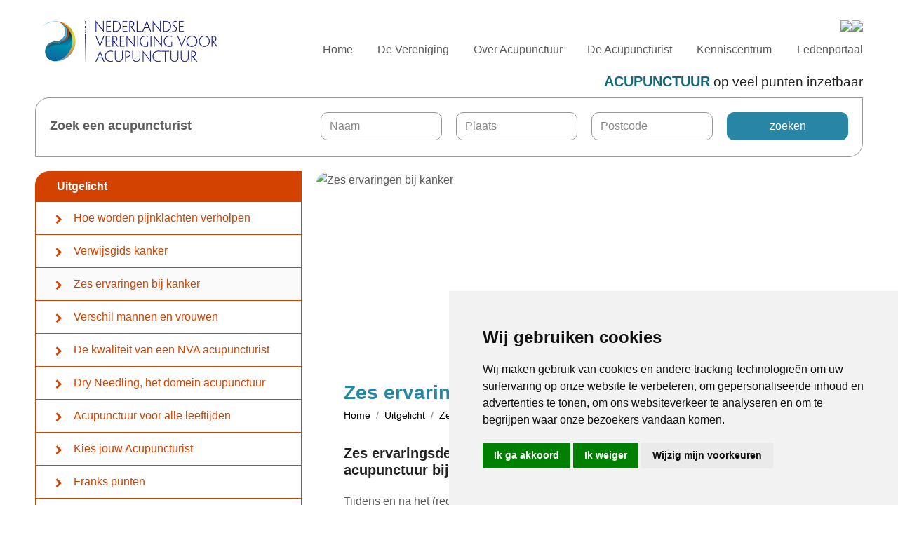

--- FILE ---
content_type: text/html; charset=utf-8
request_url: https://www.acupunctuur.nl/pages/zes-ervaringen-bij-kanker
body_size: 10030
content:
<!DOCTYPE html>
<html lang="nl">
<head>
  <meta charset="utf-8">
  <meta http-equiv="X-UA-Compatible" content="IE=edge">
  <meta name="viewport" content="width=device-width, initial-scale=1">
  <meta name="turbolinks-cache-control" content="no-preview">

  <title>Ervaringen met acupunctuur bij kanker</title>
<meta name="description" content="Bij een behandeltraject bij kanker is acupunctuur zeer werkzaam tegen mogelijke bijwerkingen en klachten, zoals moeheid, slapeloosheid, pijn en opvliegers. Tijdens en na het (reguliere) behandeltraject bij kanke">
<link rel="canonical" href="https://www.acupunctuur.nl/pages/zes-ervaringen-bij-kanker">
<meta name="robots" content="index">
<link rel="image_src" href="https://s3.amazonaws.com/assets1.acupunctuur.nl/pages/619/original/AdobeStock_268913435.jpeg?1631277423">
<meta property="og:locale" content="nl-NL">
<meta property="og:type" content="website">
<meta property="og:url" content="https://www.acupunctuur.nl/pages/zes-ervaringen-bij-kanker">
<meta property="og:title" content="Ervaringen met acupunctuur bij kanker">
<meta property="og:description" content="Bij een behandeltraject bij kanker is acupunctuur zeer werkzaam tegen mogelijke bijwerkingen en klachten, zoals moeheid, slapeloosheid, pijn en opvliegers. Tijdens en na het (reguliere) behandeltraject bij kanke">
<meta property="og:image" content="https://s3.amazonaws.com/assets1.acupunctuur.nl/pages/619/original/AdobeStock_268913435.jpeg?1631277423">
<meta name="twitter:card" content="summary_large_image">
<meta name="twitter:url" content="https://www.acupunctuur.nl/pages/zes-ervaringen-bij-kanker">
<meta name="twitter:title" content="Ervaringen met acupunctuur bij kanker">
<meta name="twitter:description" content="Bij een behandeltraject bij kanker is acupunctuur zeer werkzaam tegen mogelijke bijwerkingen en klachten, zoals moeheid, slapeloosheid, pijn en opvliegers. Tijdens en na het (reguliere) behandeltraject bij kanke">
<meta name="twitter:image" content="https://s3.amazonaws.com/assets1.acupunctuur.nl/pages/619/original/AdobeStock_268913435.jpeg?1631277423">
  <link rel="icon" type="image/x-icon" href="/assets/favicon-03a15e377f980c5804c4f4b608f9d19a813d8dbfa12bb5e86bbde36d7b2d044f.png" />

  <link rel="dns-prefetch" href="//s3.amazonaws.com" />
  <link rel="dns-prefetch" href="//www.googletagmanager.com">
  <link rel="dns-prefetch" href="//maxcdn.bootstrapcdn.com">
  <link rel="dns-prefetch" href="//maps.google.com">

  <link rel="stylesheet" href="/assets/application-0bae20ae4f9c619dc3f01eeac890bc0700afb3b8c0a539f1f31c2b6e0774bf90.css" media="all" data-turbolinks-track="reload" />
<link rel="stylesheet" href="https://maxcdn.bootstrapcdn.com/font-awesome/4.6.3/css/font-awesome.min.css" media="all" data-turbolinks-track="reload" />
  <script type="importmap" data-turbo-track="reload">{
  "imports": {
    "application": "/assets/application-59154a51e4e252c81fe41c7987505852bc7c0ca9502405a2f3c340b5ff129c80.js",
    "@hotwired/turbo-rails": "/assets/turbo.min-c74be0932cb32c32e67be87ed26ae1eae819736c1055a6a4056c773f2b044211.js",
    "jquery-ui": "/assets/jquery-ui-1b93f15bb71f057d08cdd1ae9d669aa43b129c46cd99ec666899dbe2d0e5aac0.js",
    "jquery": "/assets/jquery-df194c5d4e13a801df184a5f56a820402d0f9bd7b31cf15ad1f6e2a8c2be4485.js",
    "jquery-lazyload": "https://ga.jspm.io/npm:jquery-lazyload@1.9.7/jquery.lazyload.js",
    "jquery-focuspoint": "https://ga.jspm.io/npm:jquery-focuspoint@1.1.3/js/jquery.focuspoint.js",
    "bootstrap": "https://ga.jspm.io/npm:bootstrap@5.2.3/dist/js/bootstrap.esm.js",
    "@popperjs/core": "https://unpkg.com/@popperjs/core@2.11.2/dist/esm/index.js",
    "swiper": "https://cdn.jsdelivr.net/npm/swiper@9/swiper-bundle.esm.browser.min.js",
    "raphael": "/assets/raphael-53c3bde653a092049f1c788d51120ee339085e38e13bfcc3d2b99b5f0cd0216d.js",
    "morris": "/assets/morris-7e93320738e10049501bdb21333b4c244730b0e2abd5351efce1eaf8f63a24c9.js",
    "tom-select": "https://ga.jspm.io/npm:tom-select@2.2.2/dist/js/tom-select.complete.js",
    "redactor/redactor": "/assets/redactor/redactor-03ac089dc56ebaa332c4a57be44eec64bfd2c528b6dc691ca4c1df452dfadc80.js",
    "redactor/definedlinks": "/assets/redactor/definedlinks-67a31dfb1e33103fa09bd87091f4eead443e8c47e71f3c03317b6603091c28b4.js",
    "@hotwired/stimulus": "/assets/stimulus.min-dd364f16ec9504dfb72672295637a1c8838773b01c0b441bd41008124c407894.js",
    "@hotwired/stimulus-loading": "/assets/stimulus-loading-3576ce92b149ad5d6959438c6f291e2426c86df3b874c525b30faad51b0d96b3.js",
    "trix": "/assets/trix-b6d103912a6c8078fed14e45716425fb78de5abfbe7b626cd5d9b25b35265066.js",
    "@rails/actiontext": "/assets/actiontext-78de0ebeae470799f9ec25fd0e20ae2d931df88c2ff9315918d1054a2fca2596.js",
    "sortablejs": "https://cdn.jsdelivr.net/npm/sortablejs@1.15.2/modular/sortable.complete.esm.js",
    "controllers/application": "/assets/controllers/application-f4b204697ba95add88de218ef64c55248264d7a9039edde51e91b7717df15690.js",
    "controllers/form_conditions_controller": "/assets/controllers/form_conditions_controller-a71899fe884055b37de2fe2092b3942deba1804765fab31e12c7beca89607511.js",
    "controllers/form_fields_controller": "/assets/controllers/form_fields_controller-dffa49ac22f016bfa8e5975b2f98ff6465e72672adf245a40afc88a6c5d8c9e6.js",
    "controllers/group_form_controller": "/assets/controllers/group_form_controller-f6653d19adf25510f562254d22c02e82e3d3b4a0de8debdfc9b6f9f62511b846.js",
    "controllers": "/assets/controllers/index-2db729dddcc5b979110e98de4b6720f83f91a123172e87281d5a58410fc43806.js",
    "controllers/redactor_controller": "/assets/controllers/redactor_controller-e424696d82b3b214a40ecfb54d06af1d11dbe443ed75edc96d2c3164bc583c7f.js",
    "controllers/search_form_controller": "/assets/controllers/search_form_controller-90eebab47cc8a7439ed48193938b547edbdf3db9aed6ee9bddce1c5491a0d2b5.js",
    "controllers/select_controller": "/assets/controllers/select_controller-8eaa55d077723fe46eaf55dac6fb6e7e6f0f086593ad9e32c158428aef9bf374.js",
    "controllers/sortable_controller": "/assets/controllers/sortable_controller-12d8595b5f41b87dc06595a43e194bd2df3d7b1313e8df63dd055aefc836f769.js",
    "controllers/toggle_controller": "/assets/controllers/toggle_controller-6170ebc66c97cec2ed47f82e62f1f99880d1935b362ba1e98a9ce5eee2a3bf61.js"
  }
}</script>
<link rel="modulepreload" href="/assets/application-59154a51e4e252c81fe41c7987505852bc7c0ca9502405a2f3c340b5ff129c80.js">
<link rel="modulepreload" href="/assets/turbo.min-c74be0932cb32c32e67be87ed26ae1eae819736c1055a6a4056c773f2b044211.js">
<link rel="modulepreload" href="/assets/jquery-ui-1b93f15bb71f057d08cdd1ae9d669aa43b129c46cd99ec666899dbe2d0e5aac0.js">
<link rel="modulepreload" href="/assets/jquery-df194c5d4e13a801df184a5f56a820402d0f9bd7b31cf15ad1f6e2a8c2be4485.js">
<link rel="modulepreload" href="https://ga.jspm.io/npm:jquery-lazyload@1.9.7/jquery.lazyload.js">
<link rel="modulepreload" href="https://ga.jspm.io/npm:jquery-focuspoint@1.1.3/js/jquery.focuspoint.js">
<link rel="modulepreload" href="https://ga.jspm.io/npm:bootstrap@5.2.3/dist/js/bootstrap.esm.js">
<link rel="modulepreload" href="https://unpkg.com/@popperjs/core@2.11.2/dist/esm/index.js">
<link rel="modulepreload" href="https://cdn.jsdelivr.net/npm/swiper@9/swiper-bundle.esm.browser.min.js">
<link rel="modulepreload" href="/assets/raphael-53c3bde653a092049f1c788d51120ee339085e38e13bfcc3d2b99b5f0cd0216d.js">
<link rel="modulepreload" href="/assets/morris-7e93320738e10049501bdb21333b4c244730b0e2abd5351efce1eaf8f63a24c9.js">
<link rel="modulepreload" href="https://ga.jspm.io/npm:tom-select@2.2.2/dist/js/tom-select.complete.js">
<link rel="modulepreload" href="/assets/redactor/redactor-03ac089dc56ebaa332c4a57be44eec64bfd2c528b6dc691ca4c1df452dfadc80.js">
<link rel="modulepreload" href="/assets/redactor/definedlinks-67a31dfb1e33103fa09bd87091f4eead443e8c47e71f3c03317b6603091c28b4.js">
<link rel="modulepreload" href="/assets/stimulus.min-dd364f16ec9504dfb72672295637a1c8838773b01c0b441bd41008124c407894.js">
<link rel="modulepreload" href="/assets/stimulus-loading-3576ce92b149ad5d6959438c6f291e2426c86df3b874c525b30faad51b0d96b3.js">
<link rel="modulepreload" href="/assets/trix-b6d103912a6c8078fed14e45716425fb78de5abfbe7b626cd5d9b25b35265066.js">
<link rel="modulepreload" href="/assets/actiontext-78de0ebeae470799f9ec25fd0e20ae2d931df88c2ff9315918d1054a2fca2596.js">
<link rel="modulepreload" href="https://cdn.jsdelivr.net/npm/sortablejs@1.15.2/modular/sortable.complete.esm.js">
<link rel="modulepreload" href="/assets/controllers/application-f4b204697ba95add88de218ef64c55248264d7a9039edde51e91b7717df15690.js">
<link rel="modulepreload" href="/assets/controllers/form_conditions_controller-a71899fe884055b37de2fe2092b3942deba1804765fab31e12c7beca89607511.js">
<link rel="modulepreload" href="/assets/controllers/form_fields_controller-dffa49ac22f016bfa8e5975b2f98ff6465e72672adf245a40afc88a6c5d8c9e6.js">
<link rel="modulepreload" href="/assets/controllers/group_form_controller-f6653d19adf25510f562254d22c02e82e3d3b4a0de8debdfc9b6f9f62511b846.js">
<link rel="modulepreload" href="/assets/controllers/index-2db729dddcc5b979110e98de4b6720f83f91a123172e87281d5a58410fc43806.js">
<link rel="modulepreload" href="/assets/controllers/redactor_controller-e424696d82b3b214a40ecfb54d06af1d11dbe443ed75edc96d2c3164bc583c7f.js">
<link rel="modulepreload" href="/assets/controllers/search_form_controller-90eebab47cc8a7439ed48193938b547edbdf3db9aed6ee9bddce1c5491a0d2b5.js">
<link rel="modulepreload" href="/assets/controllers/select_controller-8eaa55d077723fe46eaf55dac6fb6e7e6f0f086593ad9e32c158428aef9bf374.js">
<link rel="modulepreload" href="/assets/controllers/sortable_controller-12d8595b5f41b87dc06595a43e194bd2df3d7b1313e8df63dd055aefc836f769.js">
<link rel="modulepreload" href="/assets/controllers/toggle_controller-6170ebc66c97cec2ed47f82e62f1f99880d1935b362ba1e98a9ce5eee2a3bf61.js">
<script type="module">import "application"</script>

  <script src="//maps.google.com/maps/api/js?key=AIzaSyCtfNFDYgO06kJnKjSdvdJPSIYZwuYVOMs" type="text/javascript" defer></script>

  <meta name="csrf-param" content="authenticity_token" />
<meta name="csrf-token" content="oUwrL7Z9Y51bCFuR7IBG228t_lKW3uKx_NJnlHpeq2EVcFooqWPG6xE_lKLb4GG33QUy7jb8B5FRNwAceS_x3w" />
	
</head>
<body>	
  <nav class="navbar navbar-expand-lg d-none d-lg-block pt-4 pb-2">
		
    <div class="container">			
      <a class="navbar-brand" href="/">
        <img alt="Nederlandse Vereniging voor Acupunctuur" width="260px" height="auto" src="/assets/logo-6eeea4d0bd02d4055309f7ea67d2566b9875a52fb1ea6f2662da365f1c0839dd.png" />
      </a>
      <button class="navbar-toggler" type="button" data-bs-toggle="collapse" data-bs-target="#navbar_toggle" aria-controls="navbar_toggle" aria-expanded="false" aria-label="Toggle navigation">
        <span class="navbar-toggler-icon"></span>
      </button>
			
			<div>
				<div class="d-flex align-items-center justify-content-end gap-1" style="margin-top: -2px;">
					<a title="Nederlands" href="?locale=nl"><img height="15px" src="https://upload.wikimedia.org/wikipedia/commons/2/20/Flag_of_the_Netherlands.svg" /></a>
					<a title="English" href="?locale=en"><img height="15px" src="https://upload.wikimedia.org/wikipedia/commons/2/2e/Flag_of_the_United_Kingdom_%283-2%29.svg" /></a>
				</div>
				
				<div class="collapse navbar-collapse" id="navbar_toggle">
					<ul class="navbar-nav ms-auto">
						<li class="nav-item d-none d-xl-block">
							<a class="nav-link" href="/">Home</a>
						</li>

						<li class="nav-item dropdown">
							<a class="nav-link dropdown-toggle" role="button" data-bs-toggle="dropdown" aria-expanded="false" id="over_nva_link" href="#">De Vereniging</a>
							<ul class="dropdown-menu" aria-labelledby="organisatie_pages">
								<li><a class="dropdown-item" href="/pages/het-bestuur">Het bestuur</a></li>
								<li><a class="dropdown-item" href="/pages/het-secretariaat">Het secretariaat</a></li>
								<li><a class="dropdown-item" href="/pages/vacatures">Vacatures</a></li>
								<li><a class="dropdown-item" href="/pages/wettelijke-zaken">Wettelijke zaken</a></li>
								<li><a class="dropdown-item" href="/pages/acupuncturist-volgens-beroepsprofiel">Acupuncturist volgens Beroepsprofiel</a></li>
								<li><a class="dropdown-item" href="/pages/missie-en-visie">Missie en visie</a></li>
								<li><a class="dropdown-item" href="/pages/doelstellingen">Doelstellingen</a></li>
								<li><a class="dropdown-item" href="/pages/historie-nva">Historie NVA</a></li>
								<li><a class="dropdown-item" href="/pages/monty-kraayeveld-penning-8171d608-4b5d-4c89-80ca-733d00ceb2a6">Monty Kraayeveld penning</a></li>
							</ul>
						</li>

						<li class="nav-item dropdown">
							<a class="nav-link dropdown-toggle" role="button" data-bs-toggle="dropdown" aria-expanded="false" id="over_nva_link" href="#">Over Acupunctuur</a>
							<ul class="dropdown-menu" aria-labelledby="patienten_pages">
								<li><a class="dropdown-item" href="/pages/over-kosten-en-vergoedingen-c9657f02-d81e-4bba-b906-7d2c381e939d">Over kosten en vergoedingen</a></li>
								<li><a class="dropdown-item" href="/pages/acupunctuur-toegelicht">Acupunctuur toegelicht</a></li>
								<li><a class="dropdown-item" href="/pages/neem-een-kijkje-in-de-praktijk">Neem een kijkje in de praktijk</a></li>
								<li><a class="dropdown-item" href="/pages/voeding-volgens-de-vijf-elementen">Voeding volgens de Vijf Elementen</a></li>
								<li><a class="dropdown-item" href="/pages/behandeldisciplines-tcg">Behandeldisciplines - TCG</a></li>
								<li><a class="dropdown-item" href="/pages/behandeldisciplines-aanverwant">Behandeldisciplines - Aanverwant</a></li>
								<li><a class="dropdown-item" href="/pages/de-behandeling">De behandeling</a></li>
								<li><a class="dropdown-item" href="/pages/ervaringen-uit-de-praktijk">Ervaringen uit de praktijk</a></li>
								<li><a class="dropdown-item" href="/pages/educatief-materiaal-voor-scholieren">Educatief materiaal voor scholieren</a></li>
							</ul>
						</li>

						<li class="nav-item dropdown">
							<a class="nav-link dropdown-toggle" role="button" data-bs-toggle="dropdown" aria-expanded="false" id="over_nva_link" href="#">De Acupuncturist</a>
							<ul class="dropdown-menu" aria-labelledby="acupuncturisten_pages">
								<li><a class="dropdown-item" href="/pages/waarom-lid-worden-van-de-nva">Waarom lid worden van de NVA</a></li>
								<li><a class="dropdown-item" href="/pages/soorten-lidmaatschap-nva">Soorten lidmaatschap NVA</a></li>
								<li><a class="dropdown-item" href="/pages/toelatingsvoorwaarden-acupuncturisten">Toelatingsvoorwaarden</a></li>
								<li><a class="dropdown-item" href="/pages/aanmeldingsformulieren">Aanmelden voor lidmaatschap</a></li>
								<li><a class="dropdown-item" href="/pages/beroepsaansprakelijkheidsverzekering">Beroepsaansprakelijkheidsverzekering</a></li>
								<li><a class="dropdown-item" href="/pages/bijscholingsaanbod-voor-toelating">Bijscholingsaanbod voor toelating</a></li>
								<li><hr class="dropdown-divider"></li>
								<li class="nav-item">
									<a class="nav-link" href="/users/sign_in"><i class='fa fa-lock hidden'></i> Ledenportaal</a>
								</li>
							</ul>
						</li>

						<li class="nav-item dropdown">
							<a class="nav-link dropdown-toggle" role="button" data-bs-toggle="dropdown" aria-expanded="false" id="over_nva_link" href="#">Kenniscentrum</a>
							<ul class="dropdown-menu dropdown-menu-end dropdown-menu-xxl-start" aria-labelledby="kenniscentrum_pages">
								<li><a class="dropdown-item" href="/pages/acupunctuuronderzoek">Acupunctuuronderzoek</a></li>
								<li><a class="dropdown-item" href="/pages/databases-kenniscentrum">Databases</a></li>
								<li><a class="dropdown-item" href="/pages/evidence-based-medicine">Evidence Based Medicine</a></li>
								<li><a class="dropdown-item" href="/pages/richtlijnen">Richtlijnen</a></li>
							</ul>
						</li>

						<li class="nav-item d-none d-xl-inline-block">
							<a class="nav-link" style="padding-right: 0px;" data-turbo-prefetch="false" href="/users/sign_in">Ledenportaal</a>
						</li>				
					</ul>
				</div>				

      </div>
    </div>
  </nav>


	<div class="mobile-nav d-lg-none">
	  <div class="mobile-nav-wrapper">
	    <div class="logo px-4 py-3">
	      <a href="/">
	        <img alt="Nederlandse Vereniging voor Acupunctuur" src="/assets/logo-6eeea4d0bd02d4055309f7ea67d2566b9875a52fb1ea6f2662da365f1c0839dd.png" />
</a>	    </div>

	    <div class="burger-menu">
	      <div class="hamburger-inner"></div>
	    </div>

	    <nav class="nav-menu">
	      <ul>
					<li  class="bg-primary">
						<div class="d-flex align-items-center justify-content-end gap-3 p-2"">
							<a title="Nederlands" href="?locale=nl"><img height="18px" src="https://upload.wikimedia.org/wikipedia/commons/2/20/Flag_of_the_Netherlands.svg" /></a>
							<a title="English" href="?locale=en"><img height="18px" src="https://upload.wikimedia.org/wikipedia/commons/2/2e/Flag_of_the_United_Kingdom_%283-2%29.svg" /></a>
						</div>
					</li>
	        <li class="bg-primary">
	          <a class="nav-link" href="/">Home</a>
	        </li>

	        <li class="bg-primary">
	          <a href="#" class="mobile-nav-link">De Vereniging</a>
	          <ul>
	              <li>
	                <a href="/pages/het-bestuur">Het bestuur</a>
	              </li>
	              <li>
	                <a href="/pages/het-secretariaat">Het secretariaat</a>
	              </li>
	              <li>
	                <a href="/pages/vacatures">Vacatures</a>
	              </li>
	              <li>
	                <a href="/pages/wettelijke-zaken">Wettelijke zaken</a>
	                  <ul>
	                      <li><a href="/pages/statuten-en-reglementen">Statuten en Reglementen</a></li>
	                      <li><a href="/pages/gedragscode">Gedragscode </a></li>
	                  </ul>
	              </li>
	              <li>
	                <a href="/pages/acupuncturist-volgens-beroepsprofiel">Acupuncturist volgens Beroepsprofiel</a>
	              </li>
	              <li>
	                <a href="/pages/missie-en-visie">Missie en visie</a>
	              </li>
	              <li>
	                <a href="/pages/doelstellingen">Doelstellingen</a>
	              </li>
	              <li>
	                <a href="/pages/historie-nva">Historie NVA</a>
	              </li>
	              <li>
	                <a href="/pages/monty-kraayeveld-penning-8171d608-4b5d-4c89-80ca-733d00ceb2a6">Monty Kraayeveld penning</a>
	                  <ul>
	                      <li><a href="/pages/mevrouw-ines-von-rosenstiel">Mevrouw Ines von Rosenstiel</a></li>
	                      <li><a href="/pages/mevrouw-wilma-van-maarschalkerweerd">Mevrouw Wilma van Maarschalkerweerd</a></li>
	                      <li><a href="/pages/prof-dr-rene-van-der-paardt">Prof. dr. René van der Paardt</a></li>
	                      <li><a href="/pages/medisch-socioloog-cor-aakster">Medisch socioloog Cor Aakster</a></li>
	                  </ul>
	              </li>
	          </ul>
	        </li>

	        <li class="bg-primary">
	          <a href="#" class="mobile-nav-link">Over Acupunctuur</a>
	          <ul>
	              <li>
	                <a href="/pages/over-kosten-en-vergoedingen-c9657f02-d81e-4bba-b906-7d2c381e939d">Over kosten en vergoedingen</a>
	                  <ul>
	                      <li><a href="/pages/vergoedingenoverzicht">Vergoedingenoverzicht</a></li>
	                      <li><a href="/pages/wordt-je-behandeling-niet-vergoed">Wordt je behandeling niet vergoed?</a></li>
	                      <li><a href="/pages/de-juiste-zorgpolis-f4d02d6e-3cb1-4d1c-bcf6-e529b2eceeba">De juiste zorgpolis?</a></li>
	                  </ul>
	              </li>
	              <li>
	                <a href="/pages/acupunctuur-toegelicht">Acupunctuur toegelicht</a>
	                  <ul>
	                      <li><a href="/pages/indicatielijst-acupunctuur">Indicatielijst acupunctuur</a></li>
	                      <li><a href="/pages/de-vijf-elementen">De vijf elementen</a></li>
	                      <li><a href="/pages/yin-en-yang">Yin en Yang</a></li>
	                      <li><a href="/pages/rust-en-regelmaat">Rust en regelmaat</a></li>
	                      <li><a href="/pages/voeding-en-kruiden">Voeding en kruiden</a></li>
	                      <li><a href="/pages/tai-qi-en-qi-gong">Tai Qi en Qi Gong</a></li>
	                  </ul>
	              </li>
	              <li>
	                <a href="/pages/neem-een-kijkje-in-de-praktijk">Neem een kijkje in de praktijk</a>
	              </li>
	              <li>
	                <a href="/pages/voeding-volgens-de-vijf-elementen">Voeding volgens de Vijf Elementen</a>
	                  <ul>
	                      <li><a href="/pages/voeding-bij-het-element-water">Voeding bij het element Water</a></li>
	                      <li><a href="/pages/voeding-bij-het-element-hout">Voeding bij het element Hout</a></li>
	                      <li><a href="/pages/voeding-bij-het-element-vuur">Voeding bij het element Vuur</a></li>
	                      <li><a href="/pages/voeding-bij-het-element-metaal">Voeding bij het element Metaal</a></li>
	                      <li><a href="/pages/voeding-bij-het-element-aarde">Voeding bij het element Aarde</a></li>
	                  </ul>
	              </li>
	              <li>
	                <a href="/pages/behandeldisciplines-tcg">Behandeldisciplines - TCG</a>
	                  <ul>
	                      <li><a href="/pages/naalden">Naalden</a></li>
	                      <li><a href="/pages/moxa">Moxa</a></li>
	                      <li><a href="/pages/cupping">Cupping</a></li>
	                      <li><a href="/pages/chinese-kruiden">Chinese kruiden</a></li>
	                      <li><a href="/pages/chinese-voedingsleer">Chinese voedingsleer</a></li>
	                      <li><a href="/pages/ooracupunctuur">Ooracupunctuur</a></li>
	                      <li><a href="/pages/electro-acupunctuur">Electro-acupunctuur</a></li>
	                      <li><a href="/pages/laseracupunctuur">Laseracupunctuur</a></li>
	                      <li><a href="/pages/tai-qi-en-qi-gong-patienten">Tai Qi en Qi Gong</a></li>
	                      <li><a href="/pages/japanse-acupunctuur">Japanse acupunctuur</a></li>
	                      <li><a href="/pages/kinderacupunctuur">Kinderacupunctuur</a></li>
	                      <li><a href="/pages/vijf-elementen-acupunctuur">Vijf Elementen acupunctuur</a></li>
	                      <li><a href="/pages/pols-en-enkelacupunctuur">Pols- en enkelacupunctuur</a></li>
	                      <li><a href="/pages/acupressuur-patienten">Acupressuur</a></li>
	                      <li><a href="/pages/shiatsu">Shiatsu</a></li>
	                      <li><a href="/pages/tuina">Tuina</a></li>
	                      <li><a href="/pages/neuro-schedelacupunctuur">Neuro-/schedelacupunctuur</a></li>
	                      <li><a href="/pages/balansmethode">Balansmethode</a></li>
	                  </ul>
	              </li>
	              <li>
	                <a href="/pages/behandeldisciplines-aanverwant">Behandeldisciplines - Aanverwant</a>
	                  <ul>
	                      <li><a href="/pages/dry-needling">Dry Needling</a></li>
	                      <li><a href="/pages/cosmetische-acupunctuur-patienten">Cosmetische acupunctuur</a></li>
	                  </ul>
	              </li>
	              <li>
	                <a href="/pages/de-behandeling">De behandeling</a>
	                  <ul>
	                      <li><a href="/pages/het-stellen-van-de-diagnose">Het stellen van de diagnose</a></li>
	                      <li><a href="/pages/punten-van-belang-bij-een-behandeling-241b34fa-8aa0-4b16-92b5-21c89b3671c3">Punten van belang bij een behandeling</a></li>
	                      <li><a href="/pages/na-de-behandeling">Na de behandeling</a></li>
	                      <li><a href="/pages/als-je-zwanger-bent">Als je zwanger bent</a></li>
	                      <li><a href="/pages/over-naalden-en-pijn-en-hygiene">Over naalden en pijn en hygiene</a></li>
	                      <li><a href="/pages/seksualiteit-bespreekbaar">Seksualiteit bespreekbaar</a></li>
	                  </ul>
	              </li>
	              <li>
	                <a href="/pages/ervaringen-uit-de-praktijk">Ervaringen uit de praktijk</a>
	              </li>
	              <li>
	                <a href="/pages/educatief-materiaal-voor-scholieren">Educatief materiaal voor scholieren</a>
	                  <ul>
	                      <li><a href="/pages/materiaal-voor-leerlingen-van-groep-7-en-8">Materiaal voor leerlingen van groep 7 en 8</a></li>
	                  </ul>
	              </li>
	          </ul>
	        </li>

	        <li class="bg-primary">
	          <a href="#" class="mobile-nav-link">De Acupuncturist</a>
	          <ul>
	              <li>
	                <a href="/pages/waarom-lid-worden-van-de-nva">Waarom lid worden van de NVA</a>
	              </li>
	              <li>
	                <a href="/pages/soorten-lidmaatschap-nva">Soorten lidmaatschap NVA</a>
	              </li>
	              <li>
	                <a href="/pages/toelatingsvoorwaarden-acupuncturisten">Toelatingsvoorwaarden</a>
	                  <ul>
	                      <li><a href="/pages/erkende-acupunctuuropleidingen-acupuncturisten">Erkende acupunctuuropleidingen</a></li>
	                      <li><a href="/pages/erkende-para-medische-vooropleidingen-acupuncturisten">Erkende (para) medische vooropleidingen</a></li>
	                      <li><a href="/pages/lid-worden-met-diploma-mbk">Lid worden met diploma MBK</a></li>
	                      <li><a href="/pages/buitenlandse-diploma-s-acupuncturisten">Buitenlandse diploma&#39;s</a></li>
	                      <li><a href="/pages/beheersing-nederlandse-taal-acupuncturisten">Beheersing Nederlandse Taal</a></li>
	                  </ul>
	              </li>
	              <li>
	                <a href="/pages/aanmeldingsformulieren">Aanmelden voor lidmaatschap</a>
	              </li>
	              <li>
	                <a href="/pages/beroepsaansprakelijkheidsverzekering">Beroepsaansprakelijkheidsverzekering</a>
	                  <ul>
	                      <li><a href="/pages/dekking-en-polisvoorwaarden">Dekking en polisvoorwaarden</a></li>
	                      <li><a href="/pages/verzekerde-werkzaamheden">Verzekerde werkzaamheden</a></li>
	                  </ul>
	              </li>
	              <li>
	                <a href="/pages/bijscholingsaanbod-voor-toelating">Bijscholingsaanbod voor toelating</a>
	              </li>
	          </ul>
	        </li>

	        <li class="bg-primary">
	          <a href="#" class="mobile-nav-link">Kenniscentrum</a>
	          <ul>
	              <li>
	                <a href="/pages/acupunctuuronderzoek">Acupunctuuronderzoek</a>
	              </li>
	              <li>
	                <a href="/pages/databases-kenniscentrum">Databases</a>
	              </li>
	              <li>
	                <a href="/pages/evidence-based-medicine">Evidence Based Medicine</a>
	                  <ul>
	                      <li><a href="/pages/3-generaties-acupunctuuronderzoek">3 generaties acupunctuuronderzoek</a></li>
	                  </ul>
	              </li>
	              <li>
	                <a href="/pages/richtlijnen">Richtlijnen</a>
	              </li>
	          </ul>
	        </li>

	        <li class="bg-primary">
	          <a class="nav-link" href="/users/sign_in"><i class='fa fa-lock hidden'></i> Naar ledenportaal</a>
	        </li>
	      </ul>
	    </nav>
	  </div>
	</div>

	<header>
	  <div class="container d-none d-md-block">
	    <div class="row d-none d-md-block">
	      <div class="col-md-12">
	        <h3 class="text-end">
						<strong>Acupunctuur</strong> op veel punten inzetbaar
	        </h3>
	      </div>
	    </div>

	    <div class="row">
	      <div class="col-md-12">
	        <form action="/profiles" accept-charset="UTF-8" method="get">
	          <div class="row">
	            <div class="col-md-4">
	              <strong>Zoek een acupuncturist</strong>
	            </div>
	            <div class="col-md-8">
	              <div class="row">
	                <div class="col-sm-3">
	                  <div class="form-group">
	                    <input type="text" name="name" id="name" placeholder="Naam" class="form-control" />
	                  </div>
	                </div>
	                <div class="col-sm-3">
	                  <div class="form-group">
	                    <input type="text" name="city" id="city" placeholder="Plaats" class="form-control" />
	                  </div>
	                </div>
	                <div class="col-sm-3 d-none d-md-block">
	                  <div class="form-group">
	                    <input type="text" name="postal" id="postal" placeholder="Postcode" class="form-control" />
	                  </div>
	                </div>
	                <div class="col-sm-3">
										<input type="submit" value="zoeken" class="btn btn-primary profile_search" />										
	                </div>
	              </div>
	            </div>
	          </div>
</form>	      </div>
	    </div>
	  </div>
	</header>

  <main class="mb-5">
		
		<article class='container'>
<div class='row'>
<div class='col-md-4 order-last order-md-first'>
<ul class='orange-list'>
<li class='head'>Uitgelicht</li>
<li class='purple'>
<a href="/pages/hoe-worden-pijnklachten-verholpen-uitgelicht">Hoe worden pijnklachten verholpen</a>
</li>
<li class='purple'>
<a href="/pages/verwijsgids-kanker">Verwijsgids kanker</a>
</li>
<li class='active-tree purple'>
<a href="/pages/zes-ervaringen-bij-kanker">Zes ervaringen bij kanker</a>
<ul class='list-unstyled'>
</ul>
</li>
<li class='purple'>
<a href="/pages/verschil-mannen-en-vrouwen">Verschil mannen en vrouwen</a>
</li>
<li class='purple'>
<a href="/pages/de-kwaliteit-van-een-nva-acupuncturist">De kwaliteit van een NVA acupuncturist</a>
</li>
<li class='purple'>
<a href="/pages/dry-needling-het-domein-acupunctuur">Dry Needling, het domein acupunctuur</a>
</li>
<li class='purple'>
<a href="/pages/acupunctuur-voor-alle-leeftijden">Acupunctuur voor alle leeftijden</a>
</li>
<li class='purple'>
<a href="/pages/kies-jouw-acupuncturist">Kies jouw Acupuncturist</a>
</li>
<li class='purple'>
<a href="/pages/franks-punten">Franks punten</a>
</li>
<li class='purple'>
<a href="/pages/de-acupuncturist-vertelt">De acupuncturist vertelt</a>
</li>
<li class='purple'>
<a href="/pages/week-van-de-acupunctuur">Week van de Acupunctuur</a>
</li>
<li class='purple'>
<a href="/pages/actualiteit">Actualiteit</a>
</li>
<li class='purple'>
<a href="/pages/in-de-media">In de media</a>
</li>
<li class='purple'>
<a href="/pages/tcg-voor-alledag-badab816-e92b-4771-a25f-100d1b14ee54">TCG voor alledag</a>
</li>

</ul>
</div>
<div class='col-md-8'>
<div class='intro-image'>
<div class='focuspoint' data-focus-x='0.47189027094746017' data-focus-y='-0.1354581673306774' data-image-h='600' data-image-w='900'>
<img alt='Zes ervaringen bij kanker' class='lazy' data-original='https://s3.amazonaws.com/assets1.acupunctuur.nl/pages/619/original/AdobeStock_268913435.jpeg?1631277423'>
</div>
</div>
<div class='content mb-4'>
<h1>Zes ervaringen bij kanker</h1>
<ol class='breadcrumb'><li class="breadcrumb-item"><a href="/">Home</a></li><li class="breadcrumb-item">Uitgelicht</li><li class="breadcrumb-item"><a href="/pages/zes-ervaringen-bij-kanker">Zes ervaringen bij kanker</a></li></ol>
<p><h2>Zes ervaringsdeskundigen vertellen hun ervaring met <br>acupunctuur bij kanker<br></h2>
<p>Tijdens en na het (reguliere) behandeltraject bij kanker is acupunctuur zeer werkzaam tegen mogelijke bijwerkingen of bijkomende klachten, als moeheid, slapeloosheid, pijn, opvliegers enzovoort. Het verbetert de kwaliteit van leven tijdens een pittige periode in je leven.&nbsp;</p></p>
<p><p>Niemand kan dat beter vertellen dan mensen die ermee te maken hebben gehad. Daarom zijn er zes filmpjes gemaakt, waarin ervaringsdeskundigen vertellen wat acupunctuur voor hen heeft betekend. Twee van deze filmpjes worden ook geplaatst op <a href="https://www.kanker.nl/gevolgen-van-kanker/complementaire-zorg-aanvullende-zorg/aanvullende-behandelingen/acupunctuur-bij-kanker">www.kanker.nl</a>, het verhaal van Elles en van Jur.</p></p>
<p><p><strong>Samenwerken voor betere ondersteuning<br></strong><strong></strong>Gelukkig raken steeds meer artsen ervan overtuigd dat acupunctuur iets (en vaak juist heel&nbsp;veel!) kan betekenen voor hun patiënten, waaronder degenen die geconfronteerd worden met kanker. Oncologen en oncologisch verpleegkundigen verwijzen steeds vaker naar de acupuncturist. Er ontstaan netwerken, waarin wordt samengewerkt om mensen met kanker multidisciplinair, regulier en complementair, beter te ondersteunen. Acupuncturisten van de NVA zetten zich in binnen deze netwerken. Zo is ook de link tussen de NVA en kanker.nl tot stand gekomen. <br></p></p>
<p><p>Hieronder tref je de verhalen van Elles en van Jur. Verder in deze rubriek de verhalen van Dalanie, Fred, Diny en Marilou.&nbsp;</p></p>
<p><p><strong>Het verhaal van Elles</strong></p><figure><iframe width="500" height="281" src="//www.youtube.com/embed/KC9XDgb6K3c" frameborder="0" allowfullscreen=""></iframe></figure><p><strong><br></strong></p></p>
<p><p><strong>Het verhaal van Jur</strong></p><figure><iframe width="500" height="281" src="//www.youtube.com/embed/cxfEhCTu-Rk" frameborder="0" allowfullscreen=""></iframe></figure><p><strong><br></strong></p></p>
<p><p><strong>Het verhaal van Dalanie</strong></p><figure><iframe width="500" height="281" src="//www.youtube.com/embed/wFziU7WBegY" frameborder="0" allowfullscreen=""></iframe></figure><p><strong><br></strong></p></p>
<p><p><strong>Het verhaal van Fred</strong></p><figure><iframe width="500" height="281" src="//www.youtube.com/embed/sMSGA0Lxxuo" frameborder="0" allowfullscreen=""></iframe></figure><p><strong><br></strong></p></p>
<p><p><strong>Het verhaal van Diny</strong></p><figure><iframe width="500" height="281" src="//www.youtube.com/embed/xy7CO1b3zi8" frameborder="0" allowfullscreen=""></iframe></figure><p><strong><br></strong></p></p>
<p><p><strong>Het verhaal van Marilou</strong></p><figure><iframe width="500" height="281" src="//www.youtube.com/embed/F3GuKVcvVnE" frameborder="0" allowfullscreen=""></iframe></figure><p><strong><br></strong></p></p>
</div>
<!-- /Render snippets -->
<div class='more hidden'>
<strong>Meer informatie</strong>
<div class='row'>
</div>
</div>
</div>
</div>
</article>

	</main>

	<aside class="d-none d-md-flex gap-5 align-items-center justify-content-center bg-light py-5">
	  <p>Aangesloten bij</p>
	  <a href="/pages/koepelorganisaties-etcma-en-wfas/"><img width="auto" height="75" alt="European Traditional Chinese Medicine Association" src="/assets/etcma-821bc3d9054f89ffaf5ba311e5da369a656ddad26c0542ba1884d54c6e9084d8.png" /></a>
	  <a href="/pages/koepelorganisaties-etcma-en-wfas/"><img width="auto" height="75" alt="World Federation of Acupuncture-Moxibustion Societies" src="/assets/wfas-e64c587bee68fbae4aa8d1d41c18e2a0d426e7fc3a1f5f2ca63057eb22decee6.png" /></a>
	  <a href="/pages/kab-koepel"><img width="auto" height="75" alt="KAB Koepel" src="/assets/kab-9239145322cf9e47e8757972818528831e36b4d0c4a4aa6a0c82c17328138b60.png" /></a>
	  <a href="/pages/klachtenprocedure-organisatie"><img width="auto" height="75" alt="Stichting Zorggeschil" src="/assets/zorggeschil-bb78a842644661651e3cc0fbba7226a3b56aa70490e4783ef05144acfd891217.png" /></a>
	</aside>

	<footer class="border-top pt-5">
	  <div class="container">
	    <div class="row">
	      <div class="col-md-5">
	        <form class="search" data-turbo="false" action="/search" accept-charset="UTF-8" method="post"><input type="hidden" name="authenticity_token" value="YpKXlpVz9kPDVkK9bVj3Uzn0SH7bpuYuuveEw60Eukq6Rf_YLpOqPF0S_qg2qEfU4F8btlzxPy22CmKaC5A_EA" autocomplete="off" />
	          <h3 class="text-white">Zoek op website</h3>
	          <div class="row align-items-center">
	            <div class="col-md-9">
	              <label for="query" class="d-none">Wat is je vraag?</label>
	              <input type="text" name="query" id="query" class="form-control form-control-sm" />
	            </div>
	            <div class="col-md-3">
	              <input type="submit" value="Zoeken" class="btn btn-secondary btn-sm d-block" />
	            </div>
	          </div>
</form>	      </div>

	      <div class="col-md-6 offset-md-1">
	        <div class="mt-4 mt-md-0">
	          <h3>Social Media</h3>
	          <ul class="list-unstyled d-flex gap-2">
	            <li>
	              <a class="btn btn-outline-light btn-sm" target="_blank" href="https://www.instagram.com/acupunctuur_nva/">
	                <i class="fa fa-instagram"></i> instagram
</a>	            </li>
	            <li>
	              <a class="btn btn-outline-light btn-sm" target="_blank" href="https://www.facebook.com/NVAcupunctuur">
	                <i class="fa fa-facebook"></i> facebook
</a>	            </li>	            
							<li>
	              <a class="btn btn-outline-light btn-sm" target="_blank" href="https://www.youtube.com/@NVAcupunctuur">
	                <i class="fa fa-youtube"></i> youtube
</a>	            </li>
	            <li>
	              <a class="btn btn-outline-light btn-sm" target="_blank" href="https://www.linkedin.com/company/nederlandse-vereniging-voor-acupunctuur-nva/">
	                <i class="fa fa-linkedin"></i> linkedin
</a>	            </li>
	          </ul>
	        </div>
	      </div>
	    </div>

	    <div class="row" style="margin: 40px 0;">
	      <div class="col-md-3">
	        <div class="fs-3 fw-bold mb-1">Organisatie</div>
	        <ul class="list-unstyled text-start">
	            <li><a href="/pages/contact">Contact</a></li>
	            <li><a href="/pages/klachtenprocedure-organisatie">Klachtenprocedure</a></li>
	            <li><a href="/pages/accreditatie-nascholingen">Accreditatie nascholingen</a></li>
	            <li><a href="/pages/donateurschap">Donateurschap</a></li>
	            <li><a href="/pages/accreditatie-acupunctuuropleiding">Accreditatie acupunctuuropleiding</a></li>
	        </ul>
	      </div>

	      <div class="col-md-3">
	       <div class="fs-3 fw-bold mb-1">De Vereniging</div>
	        <ul class="list-unstyled text-start">
	            <li><a href="/pages/het-bestuur">Het bestuur</a></li>
	            <li><a href="/pages/het-secretariaat">Het secretariaat</a></li>
	            <li><a href="/pages/vacatures">Vacatures</a></li>
	            <li><a href="/pages/wettelijke-zaken">Wettelijke zaken</a></li>
	            <li><a href="/pages/acupuncturist-volgens-beroepsprofiel">Acupuncturist volgens Beroepsprofiel</a></li>
	        </ul>
	      </div>

	      <div class="col-md-3">
	        <div class="fs-3 fw-bold mb-1">Over Acupunctuur</div>
	        <ul class="list-unstyled text-start">
	            <li><a href="/pages/over-kosten-en-vergoedingen-c9657f02-d81e-4bba-b906-7d2c381e939d">Over kosten en vergoedingen</a></li>
	            <li><a href="/pages/acupunctuur-toegelicht">Acupunctuur toegelicht</a></li>
	            <li><a href="/pages/neem-een-kijkje-in-de-praktijk">Neem een kijkje in de praktijk</a></li>
	            <li><a href="/pages/voeding-volgens-de-vijf-elementen">Voeding volgens de Vijf Elementen</a></li>
	            <li><a href="/pages/behandeldisciplines-tcg">Behandeldisciplines - TCG</a></li>
	        </ul>
	      </div>

	      <div class="col-md-3">
	        <div class="fs-3 fw-bold mb-1">De Acupuncturist</div>
	        <ul class="list-unstyled text-start">
	            <li><a href="/pages/waarom-lid-worden-van-de-nva">Waarom lid worden van de NVA</a></li>
	            <li><a href="/pages/soorten-lidmaatschap-nva">Soorten lidmaatschap NVA</a></li>
	            <li><a href="/pages/toelatingsvoorwaarden-acupuncturisten">Toelatingsvoorwaarden</a></li>
	            <li><a href="/pages/aanmeldingsformulieren">Aanmelden voor lidmaatschap</a></li>
	            <li><a href="/pages/beroepsaansprakelijkheidsverzekering">Beroepsaansprakelijkheidsverzekering</a></li>
	        </ul>
	      </div>
	    </div>
	  </div>

	  <div class="container d-flex gap-2 p-2 justify-content-between flex-column flex-md-row">
	    <p>
	      Copyright © 2026
	      Nederlandse Vereniging voor Acupunctuur
	    </p>
	    <p>KVK 40531133</p>
	    <p>BTW NL0090.68.533.B01</p>
	    <p>
	      <a href="/pages/privacybeleid" class="mr-4">Privacyverklaring</a> |
	      <a href="/pages/disclaimer">Disclaimer</a> |
	      <a href="#" id="open_preferences_center" onclick="cookieconsent.openPreferencesCenter(); return false;">Cookie Voorkeuren</a>
	    </p>
	  </div>
	</footer>
	
  

    <!-- Cookie Consent by TermsFeed https://www.TermsFeed.com -->
<script type="text/javascript" src="//www.termsfeed.com/public/cookie-consent/4.1.0/cookie-consent.js" charset="UTF-8"></script>
<script type="text/javascript" charset="UTF-8">
document.addEventListener('DOMContentLoaded', function () {
cookieconsent.run({"notice_banner_type":"simple","consent_type":"express","palette":"light","language":"nl","page_load_consent_levels":["strictly-necessary"],"notice_banner_reject_button_hide":false,"preferences_center_close_button_hide":false,"page_refresh_confirmation_buttons":false,"website_privacy_policy_url":"https://www.acupunctuur.nl/pages/privacybeleid","website_name":"Nederlandse Vereniging voor Acupunctuur"});
});
</script>

<!-- Google Ads -->
<!-- Google Tag Manager -->
<script type="text/plain" data-cookie-consent="targeting">(function(w,d,s,l,i){w[l]=w[l]||[];w[l].push({'gtm.start':
new Date().getTime(),event:'gtm.js'});var f=d.getElementsByTagName(s)[0],
j=d.createElement(s),dl=l!='dataLayer'?'&l='+l:'';j.async=true;j.src=
'https://www.googletagmanager.com/gtm.js?id='+i+dl;f.parentNode.insertBefore(j,f);
})(window,document,'script','dataLayer','GTM-5GR79S2');</script>
<!-- End Google Tag Manager -->
<!-- end of Google Ads-->

<!-- Clicky Analytics -->
<script type="text/plain" data-cookie-consent="tracking">
  try{ clicky.init(66433152); }catch(e){}
</script>
<script type="text/plain" data-cookie-consent="tracking">
  var clicky_custom = clicky_custom || {};
  clicky_custom.cookies_disable = 1;
</script>
<script type="text/plain" data-cookie-consent="tracking" src="//static.getclicky.com/js"></script>
<!-- end of Clicky Analytics-->

<noscript>Free cookie consent management tool by <a href="https://www.termsfeed.com/">TermsFeed</a></noscript>
<!-- End Cookie Consent by TermsFeed https://www.TermsFeed.com -->



    <script type="text/javascript">
      var clicky_custom = clicky_custom || {};
      clicky_custom.cookies_disable = 1;
    </script>
    <script type="text/javascript" src="//static.getclicky.com/js"></script>
    <script type="text/javascript">
      try{ clicky.init(66433152); }catch(e){}
    </script>
    <noscript>
      <p><img alt="Clicky" width="1" height="1" src="//in.getclicky.com/66433152ns.gif"></p>
    </noscript>
		
		<script src="https://cdn.usefathom.com/script.js" data-site="BMCPDYWW" defer></script>

</body>
</html>


--- FILE ---
content_type: text/javascript; charset=utf-8
request_url: https://www.acupunctuur.nl/assets/controllers/sortable_controller-12d8595b5f41b87dc06595a43e194bd2df3d7b1313e8df63dd055aefc836f769.js
body_size: 201
content:
import { Controller } from "@hotwired/stimulus"
import Sortable from "sortablejs"

export default class extends Controller {
  static values = {
    url: String
  }

  connect() {
    this.sortable = Sortable.create(this.element, {
      animation: 150,
      handle: ".drag-handle",
      onEnd: this.onDragEnd.bind(this)
    })
  }

  onDragEnd(event) {
    const id = event.item.dataset.id
    const position = event.newIndex + 1

    fetch(this.urlValue, {
      method: 'PATCH',
      headers: {
        'Content-Type': 'application/json',
        'Accept': 'text/vnd.turbo-stream.html',
        'X-CSRF-Token': document.querySelector("[name='csrf-token']").content
      },
      body: JSON.stringify({
        id: id,
        position: position
      })
    })
  }

  disconnect() {
    if (this.sortable) {
      this.sortable.destroy()
    }
  }
};


--- FILE ---
content_type: text/javascript; charset=utf-8
request_url: https://www.acupunctuur.nl/assets/controllers/toggle_controller-6170ebc66c97cec2ed47f82e62f1f99880d1935b362ba1e98a9ce5eee2a3bf61.js
body_size: 287
content:
import { Controller } from "@hotwired/stimulus"

// app/javascript/controllers/toggle_controller.js

/*
Example usage:

<!-- Checkbox to toggle the visibility of a field -->
<div data-controller="toggle">
  <div class="form-check">
    <input type="checkbox" id="example_checkbox" data-action="toggle#toggle" data-toggle-target="toggleCheckbox" class="form-check-input">
    <label for="example_checkbox" class="form-check-label">Check me to show/hide the field below</label>
  </div>
  <div id="example_field" data-toggle-target="toggleField" data-toggle-field-for="example_checkbox" class="hidden mt-2">
    <input type="text" class="form-control" placeholder="This field is toggled by the checkbox above">
  </div>
</div>

<!-- Radio buttons to toggle the visibility of a field -->
<div data-controller="toggle">
  <div class="form-check">
    <input type="radio" name="example_radio" id="example_radio_1" data-action="toggle#toggle" data-toggle-target="toggleRadio" class="form-check-input">
    <label for="example_radio_1" class="form-check-label">Option 1</label>
  </div>
  <div class="form-check">
    <input type="radio" name="example_radio" id="example_radio_2" data-action="toggle#toggle" data-toggle-target="toggleRadio" class="form-check-input">
    <label for="example_radio_2" class="form-check-label">Option 2</label>
  </div>
  <div id="example_radio_field" data-toggle-target="toggleField" data-toggle-field-for="example_radio_2" class="hidden mt-2">
    <input type="text" class="form-control" placeholder="This field is toggled by selecting Option 2">
  </div>
</div>
*/


export default class extends Controller {
  static targets = ["toggleCheckbox", "toggleField", "toggleRadio"]

  connect() {
  }

  updateToggleField() {
    this.toggleRadioTarget.classList.toggle('hidden')
  }

  toggle() {
    this.updateToggleField()
  }
}

;


--- FILE ---
content_type: text/javascript; charset=utf-8
request_url: https://www.acupunctuur.nl/assets/controllers/application-f4b204697ba95add88de218ef64c55248264d7a9039edde51e91b7717df15690.js
body_size: 140
content:
import { Application } from "@hotwired/stimulus"

const application = Application.start()

// Configure Stimulus development experience
application.debug = false
window.Stimulus   = application

export { application }


document.addEventListener("turbo:load", function() {
  const videos = document.querySelectorAll('video');
  videos.forEach(video => {
    if (video.poster) {
      video.load()
    }
  })
});


--- FILE ---
content_type: application/javascript
request_url: https://ga.jspm.io/npm:jquery-focuspoint@1.1.3/js/jquery.focuspoint.js
body_size: 797
content:
var t="undefined"!==typeof globalThis?globalThis:"undefined"!==typeof self?self:global;
/**
 * jQuery FocusPoint; version: 1.1.3
 * Author: http://jonathonmenz.com
 * Source: https://github.com/jonom/jquery-focuspoint
 * Copyright (c) 2014 J. Menz; MIT License
 * @preserve
 */(function(a){var r={reCalcOnWindowResize:true,throttleDuration:17};var setupContainer=function(t){var a=t.find("img").attr("src");t.data("imageSrc",a);resolveImageSize(a,(function(a,r){t.data({imageW:r.width,imageH:r.height});adjustFocus(t)}))};var resolveImageSize=function(r,n){a("<img />").one("load",(function(){n(null,{width:(this||t).width,height:(this||t).height})})).attr("src",r)};var throttle=function(t,a){var r=false;return function(){var n=Array.prototype.slice.call(arguments,0);if(r)return false;r=true;setTimeout((function(){r=false;t.apply(null,n)}),a)}};var calcShift=function(t,a,r,n,i){var e=Math.floor(a/2);var o=(n+1)/2;var f=Math.floor(r/t);var u=Math.floor(o*f);i&&(u=f-u);var s=u-e;var c=f-u;var v=a-e;c<v&&(s-=v-c);s<0&&(s=0);return-100*s/a+"%"};var adjustFocus=function(t){var a=t.data("imageW");var r=t.data("imageH");var n=t.data("imageSrc");if(!a&&!r&&!n)return setupContainer(t);var i=t.width();var e=t.height();var o=parseFloat(t.data("focusX"));var f=parseFloat(t.data("focusY"));var u=t.find("img").first();var s=0;var c=0;if(!(i>0&&e>0&&a>0&&r>0))return false;var v=a/i;var h=r/e;u.css({"max-width":"","max-height":""});a>i&&r>e&&u.css(v>h?"max-height":"max-width","100%");v>h?s=calcShift(h,i,a,o):v<h&&(c=calcShift(v,e,r,f,true));u.css({top:c,left:s})};var n=a(window);var focusPoint=function(t,a){var r=a.throttleDuration?throttle((function(){adjustFocus(t)}),a.throttleDuration):function(){adjustFocus(t)};var i=false;adjustFocus(t);return{adjustFocus:function(){return adjustFocus(t)},windowOn:function(){if(!i){n.on("resize",r);return i=true}},windowOff:function(){if(i){n.off("resize",r);i=false;return true}}}};a.fn.focusPoint=function(n){if("string"===typeof n)return this.each((function(){var r=a(this||t);r.data("focusPoint")[n]()}));var i=a.extend({},r,n);return this.each((function(){var r=a(this||t);var n=focusPoint(r,i);r.data("focusPoint")&&r.data("focusPoint").windowOff();r.data("focusPoint",n);i.reCalcOnWindowResize&&n.windowOn()}))};a.fn.adjustFocus=function(){return this.each((function(){adjustFocus(a(this||t))}))}})(jQuery);var a={};export default a;

//# sourceMappingURL=jquery.focuspoint.js.map

--- FILE ---
content_type: text/javascript; charset=utf-8
request_url: https://www.acupunctuur.nl/assets/raphael-53c3bde653a092049f1c788d51120ee339085e38e13bfcc3d2b99b5f0cd0216d.js
body_size: 33225
content:
!function(t,e){"object"==typeof exports&&"object"==typeof module?module.exports=e():"function"==typeof define&&define.amd?define([],e):"object"==typeof exports?exports.Raphael=e():t.Raphael=e()}(window,function(){return function(t){var e={};function r(i){if(e[i])return e[i].exports;var n=e[i]={i:i,l:!1,exports:{}};return t[i].call(n.exports,n,n.exports,r),n.l=!0,n.exports}return r.m=t,r.c=e,r.d=function(t,e,i){r.o(t,e)||Object.defineProperty(t,e,{enumerable:!0,get:i})},r.r=function(t){"undefined"!=typeof Symbol&&Symbol.toStringTag&&Object.defineProperty(t,Symbol.toStringTag,{value:"Module"}),Object.defineProperty(t,"__esModule",{value:!0})},r.t=function(t,e){if(1&e&&(t=r(t)),8&e)return t;if(4&e&&"object"==typeof t&&t&&t.__esModule)return t;var i=Object.create(null);if(r.r(i),Object.defineProperty(i,"default",{enumerable:!0,value:t}),2&e&&"string"!=typeof t)for(var n in t)r.d(i,n,function(e){return t[e]}.bind(null,n));return i},r.n=function(t){var e=t&&t.__esModule?function(){return t.default}:function(){return t};return r.d(e,"a",e),e},r.o=function(t,e){return Object.prototype.hasOwnProperty.call(t,e)},r.p="",r(r.s=1)}([function(t,e,r){var i,n;i=[r(2)],void 0===(n=function(t){function e(i){if(e.is(i,"function"))return r?i():t.on("raphael.DOMload",i);if(e.is(i,A))return e._engine.create[c](e,i.splice(0,3+e.is(i[0],T))).add(i);var n=Array.prototype.slice.call(arguments,0);if(e.is(n[n.length-1],"function")){var a=n.pop();return r?a.call(e._engine.create[c](e,n)):t.on("raphael.DOMload",function(){a.call(e._engine.create[c](e,n))})}return e._engine.create[c](e,arguments)}e.version="2.3.0",e.eve=t;var r,i,n=/[, ]+/,a={circle:1,rect:1,path:1,ellipse:1,text:1,image:1},s=/\{(\d+)\}/g,o="hasOwnProperty",l={doc:document,win:window},h={was:Object.prototype[o].call(l.win,"Raphael"),is:l.win.Raphael},u=function(){this.ca=this.customAttributes={}},c="apply",f="concat",p="ontouchstart"in window||window.TouchEvent||window.DocumentTouch&&document instanceof DocumentTouch,d="",g=" ",x=String,v="split",y="click dblclick mousedown mousemove mouseout mouseover mouseup touchstart touchmove touchend touchcancel"[v](g),m={mousedown:"touchstart",mousemove:"touchmove",mouseup:"touchend"},b=x.prototype.toLowerCase,_=Math,w=_.max,k=_.min,B=_.abs,C=_.pow,S=_.PI,T="number",A="array",M=Object.prototype.toString,E=(e._ISURL=/^url\(['"]?(.+?)['"]?\)$/i,/^\s*((#[a-f\d]{6})|(#[a-f\d]{3})|rgba?\(\s*([\d\.]+%?\s*,\s*[\d\.]+%?\s*,\s*[\d\.]+%?(?:\s*,\s*[\d\.]+%?)?)\s*\)|hsba?\(\s*([\d\.]+(?:deg|\xb0|%)?\s*,\s*[\d\.]+%?\s*,\s*[\d\.]+(?:%?\s*,\s*[\d\.]+)?)%?\s*\)|hsla?\(\s*([\d\.]+(?:deg|\xb0|%)?\s*,\s*[\d\.]+%?\s*,\s*[\d\.]+(?:%?\s*,\s*[\d\.]+)?)%?\s*\))\s*$/i),N={NaN:1,Infinity:1,"-Infinity":1},L=/^(?:cubic-)?bezier\(([^,]+),([^,]+),([^,]+),([^\)]+)\)/,P=_.round,z=parseFloat,F=parseInt,R=x.prototype.toUpperCase,j=e._availableAttrs={"arrow-end":"none","arrow-start":"none",blur:0,"clip-rect":"0 0 1e9 1e9",cursor:"default",cx:0,cy:0,fill:"#fff","fill-opacity":1,font:'10px "Arial"',"font-family":'"Arial"',"font-size":"10","font-style":"normal","font-weight":400,gradient:0,height:0,href:"http://raphaeljs.com/","letter-spacing":0,opacity:1,path:"M0,0",r:0,rx:0,ry:0,src:"",stroke:"#000","stroke-dasharray":"","stroke-linecap":"butt","stroke-linejoin":"butt","stroke-miterlimit":0,"stroke-opacity":1,"stroke-width":1,target:"_blank","text-anchor":"middle",title:"Raphael",transform:"",width:0,x:0,y:0,class:""},I=e._availableAnimAttrs={blur:T,"clip-rect":"csv",cx:T,cy:T,fill:"colour","fill-opacity":T,"font-size":T,height:T,opacity:T,path:"path",r:T,rx:T,ry:T,stroke:"colour","stroke-opacity":T,"stroke-width":T,transform:"transform",width:T,x:T,y:T},D=/[\x09\x0a\x0b\x0c\x0d\x20\xa0\u1680\u180e\u2000\u2001\u2002\u2003\u2004\u2005\u2006\u2007\u2008\u2009\u200a\u202f\u205f\u3000\u2028\u2029]*,[\x09\x0a\x0b\x0c\x0d\x20\xa0\u1680\u180e\u2000\u2001\u2002\u2003\u2004\u2005\u2006\u2007\u2008\u2009\u200a\u202f\u205f\u3000\u2028\u2029]*/,q={hs:1,rg:1},O=/,?([achlmqrstvxz]),?/gi,V=/([achlmrqstvz])[\x09\x0a\x0b\x0c\x0d\x20\xa0\u1680\u180e\u2000\u2001\u2002\u2003\u2004\u2005\u2006\u2007\u2008\u2009\u200a\u202f\u205f\u3000\u2028\u2029,]*((-?\d*\.?\d*(?:e[\-+]?\d+)?[\x09\x0a\x0b\x0c\x0d\x20\xa0\u1680\u180e\u2000\u2001\u2002\u2003\u2004\u2005\u2006\u2007\u2008\u2009\u200a\u202f\u205f\u3000\u2028\u2029]*,?[\x09\x0a\x0b\x0c\x0d\x20\xa0\u1680\u180e\u2000\u2001\u2002\u2003\u2004\u2005\u2006\u2007\u2008\u2009\u200a\u202f\u205f\u3000\u2028\u2029]*)+)/gi,W=/([rstm])[\x09\x0a\x0b\x0c\x0d\x20\xa0\u1680\u180e\u2000\u2001\u2002\u2003\u2004\u2005\u2006\u2007\u2008\u2009\u200a\u202f\u205f\u3000\u2028\u2029,]*((-?\d*\.?\d*(?:e[\-+]?\d+)?[\x09\x0a\x0b\x0c\x0d\x20\xa0\u1680\u180e\u2000\u2001\u2002\u2003\u2004\u2005\u2006\u2007\u2008\u2009\u200a\u202f\u205f\u3000\u2028\u2029]*,?[\x09\x0a\x0b\x0c\x0d\x20\xa0\u1680\u180e\u2000\u2001\u2002\u2003\u2004\u2005\u2006\u2007\u2008\u2009\u200a\u202f\u205f\u3000\u2028\u2029]*)+)/gi,Y=/(-?\d*\.?\d*(?:e[\-+]?\d+)?)[\x09\x0a\x0b\x0c\x0d\x20\xa0\u1680\u180e\u2000\u2001\u2002\u2003\u2004\u2005\u2006\u2007\u2008\u2009\u200a\u202f\u205f\u3000\u2028\u2029]*,?[\x09\x0a\x0b\x0c\x0d\x20\xa0\u1680\u180e\u2000\u2001\u2002\u2003\u2004\u2005\u2006\u2007\u2008\u2009\u200a\u202f\u205f\u3000\u2028\u2029]*/gi,G=(e._radial_gradient=/^r(?:\(([^,]+?)[\x09\x0a\x0b\x0c\x0d\x20\xa0\u1680\u180e\u2000\u2001\u2002\u2003\u2004\u2005\u2006\u2007\u2008\u2009\u200a\u202f\u205f\u3000\u2028\u2029]*,[\x09\x0a\x0b\x0c\x0d\x20\xa0\u1680\u180e\u2000\u2001\u2002\u2003\u2004\u2005\u2006\u2007\u2008\u2009\u200a\u202f\u205f\u3000\u2028\u2029]*([^\)]+?)\))?/,{}),H=function(t,e){return z(t)-z(e)},X=function(t){return t},U=e._rectPath=function(t,e,r,i,n){return n?[["M",t+n,e],["l",r-2*n,0],["a",n,n,0,0,1,n,n],["l",0,i-2*n],["a",n,n,0,0,1,-n,n],["l",2*n-r,0],["a",n,n,0,0,1,-n,-n],["l",0,2*n-i],["a",n,n,0,0,1,n,-n],["z"]]:[["M",t,e],["l",r,0],["l",0,i],["l",-r,0],["z"]]},$=function(t,e,r,i){return null==i&&(i=r),[["M",t,e],["m",0,-i],["a",r,i,0,1,1,0,2*i],["a",r,i,0,1,1,0,-2*i],["z"]]},Z=e._getPath={path:function(t){return t.attr("path")},circle:function(t){var e=t.attrs;return $(e.cx,e.cy,e.r)},ellipse:function(t){var e=t.attrs;return $(e.cx,e.cy,e.rx,e.ry)},rect:function(t){var e=t.attrs;return U(e.x,e.y,e.width,e.height,e.r)},image:function(t){var e=t.attrs;return U(e.x,e.y,e.width,e.height)},text:function(t){var e=t._getBBox();return U(e.x,e.y,e.width,e.height)},set:function(t){var e=t._getBBox();return U(e.x,e.y,e.width,e.height)}},Q=e.mapPath=function(t,e){if(!e)return t;var r,i,n,a,s,o,l;for(n=0,s=(t=Tt(t)).length;n<s;n++)for(a=1,o=(l=t[n]).length;a<o;a+=2)r=e.x(l[a],l[a+1]),i=e.y(l[a],l[a+1]),l[a]=r,l[a+1]=i;return t};if(e._g=l,e.type=l.win.SVGAngle||l.doc.implementation.hasFeature("http://www.w3.org/TR/SVG11/feature#BasicStructure","1.1")?"SVG":"VML","VML"==e.type){var J,K=l.doc.createElement("div");if(K.innerHTML='<v:shape adj="1"/>',(J=K.firstChild).style.behavior="url(#default#VML)",!J||"object"!=typeof J.adj)return e.type=d;K=null}function tt(t){if("function"==typeof t||Object(t)!==t)return t;var e=new t.constructor;for(var r in t)t[o](r)&&(e[r]=tt(t[r]));return e}e.svg=!(e.vml="VML"==e.type),e._Paper=u,e.fn=i=u.prototype=e.prototype,e._id=0,e.is=function(t,e){return"finite"==(e=b.call(e))?!N[o](+t):"array"==e?t instanceof Array:"null"==e&&null===t||e==typeof t&&null!==t||"object"==e&&t===Object(t)||"array"==e&&Array.isArray&&Array.isArray(t)||M.call(t).slice(8,-1).toLowerCase()==e},e.angle=function(t,r,i,n,a,s){if(null==a){var o=t-i,l=r-n;return o||l?(180+180*_.atan2(-l,-o)/S+360)%360:0}return e.angle(t,r,a,s)-e.angle(i,n,a,s)},e.rad=function(t){return t%360*S/180},e.deg=function(t){return Math.round(180*t/S%360*1e3)/1e3},e.snapTo=function(t,r,i){if(i=e.is(i,"finite")?i:10,e.is(t,A)){for(var n=t.length;n--;)if(B(t[n]-r)<=i)return t[n]}else{var a=r%(t=+t);if(a<i)return r-a;if(a>t-i)return r-a+t}return r};var et,rt;e.createUUID=(et=/[xy]/g,rt=function(t){var e=16*_.random()|0;return("x"==t?e:3&e|8).toString(16)},function(){return"xxxxxxxx-xxxx-4xxx-yxxx-xxxxxxxxxxxx".replace(et,rt).toUpperCase()});e.setWindow=function(r){t("raphael.setWindow",e,l.win,r),l.win=r,l.doc=l.win.document,e._engine.initWin&&e._engine.initWin(l.win)};var it=function(t){if(e.vml){var r,i=/^\s+|\s+$/g;try{var n=new ActiveXObject("htmlfile");n.write("<body>"),n.close(),r=n.body}catch(t){r=createPopup().document.body}var a=r.createTextRange();it=ht(function(t){try{r.style.color=x(t).replace(i,d);var e=a.queryCommandValue("ForeColor");return"#"+("000000"+(e=(255&e)<<16|65280&e|(16711680&e)>>>16).toString(16)).slice(-6)}catch(t){return"none"}})}else{var s=l.doc.createElement("i");s.title="Raphaël Colour Picker",s.style.display="none",l.doc.body.appendChild(s),it=ht(function(t){return s.style.color=t,l.doc.defaultView.getComputedStyle(s,d).getPropertyValue("color")})}return it(t)},nt=function(){return"hsb("+[this.h,this.s,this.b]+")"},at=function(){return"hsl("+[this.h,this.s,this.l]+")"},st=function(){return this.hex},ot=function(t,r,i){if(null==r&&e.is(t,"object")&&"r"in t&&"g"in t&&"b"in t&&(i=t.b,r=t.g,t=t.r),null==r&&e.is(t,"string")){var n=e.getRGB(t);t=n.r,r=n.g,i=n.b}return(t>1||r>1||i>1)&&(t/=255,r/=255,i/=255),[t,r,i]},lt=function(t,r,i,n){var a={r:t*=255,g:r*=255,b:i*=255,hex:e.rgb(t,r,i),toString:st};return e.is(n,"finite")&&(a.opacity=n),a};function ht(t,e,r){return function i(){var n=Array.prototype.slice.call(arguments,0),a=n.join("␀"),s=i.cache=i.cache||{},l=i.count=i.count||[];return s[o](a)?(function(t,e){for(var r=0,i=t.length;r<i;r++)if(t[r]===e)return t.push(t.splice(r,1)[0])}(l,a),r?r(s[a]):s[a]):(l.length>=1e3&&delete s[l.shift()],l.push(a),s[a]=t[c](e,n),r?r(s[a]):s[a])}}e.color=function(t){var r;return e.is(t,"object")&&"h"in t&&"s"in t&&"b"in t?(r=e.hsb2rgb(t),t.r=r.r,t.g=r.g,t.b=r.b,t.hex=r.hex):e.is(t,"object")&&"h"in t&&"s"in t&&"l"in t?(r=e.hsl2rgb(t),t.r=r.r,t.g=r.g,t.b=r.b,t.hex=r.hex):(e.is(t,"string")&&(t=e.getRGB(t)),e.is(t,"object")&&"r"in t&&"g"in t&&"b"in t?(r=e.rgb2hsl(t),t.h=r.h,t.s=r.s,t.l=r.l,r=e.rgb2hsb(t),t.v=r.b):(t={hex:"none"}).r=t.g=t.b=t.h=t.s=t.v=t.l=-1),t.toString=st,t},e.hsb2rgb=function(t,e,r,i){var n,a,s,o,l;return this.is(t,"object")&&"h"in t&&"s"in t&&"b"in t&&(r=t.b,e=t.s,i=t.o,t=t.h),o=(l=r*e)*(1-B((t=(t*=360)%360/60)%2-1)),n=a=s=r-l,lt(n+=[l,o,0,0,o,l][t=~~t],a+=[o,l,l,o,0,0][t],s+=[0,0,o,l,l,o][t],i)},e.hsl2rgb=function(t,e,r,i){var n,a,s,o,l;return this.is(t,"object")&&"h"in t&&"s"in t&&"l"in t&&(r=t.l,e=t.s,t=t.h),(t>1||e>1||r>1)&&(t/=360,e/=100,r/=100),o=(l=2*e*(r<.5?r:1-r))*(1-B((t=(t*=360)%360/60)%2-1)),n=a=s=r-l/2,lt(n+=[l,o,0,0,o,l][t=~~t],a+=[o,l,l,o,0,0][t],s+=[0,0,o,l,l,o][t],i)},e.rgb2hsb=function(t,e,r){var i,n;return t=(r=ot(t,e,r))[0],e=r[1],r=r[2],{h:((0==(n=(i=w(t,e,r))-k(t,e,r))?null:i==t?(e-r)/n:i==e?(r-t)/n+2:(t-e)/n+4)+360)%6*60/360,s:0==n?0:n/i,b:i,toString:nt}},e.rgb2hsl=function(t,e,r){var i,n,a,s;return t=(r=ot(t,e,r))[0],e=r[1],r=r[2],i=((n=w(t,e,r))+(a=k(t,e,r)))/2,{h:((0==(s=n-a)?null:n==t?(e-r)/s:n==e?(r-t)/s+2:(t-e)/s+4)+360)%6*60/360,s:0==s?0:i<.5?s/(2*i):s/(2-2*i),l:i,toString:at}},e._path2string=function(){return this.join(",").replace(O,"$1")};e._preload=function(t,e){var r=l.doc.createElement("img");r.style.cssText="position:absolute;left:-9999em;top:-9999em",r.onload=function(){e.call(this),this.onload=null,l.doc.body.removeChild(this)},r.onerror=function(){l.doc.body.removeChild(this)},l.doc.body.appendChild(r),r.src=t};function ut(){return this.hex}function ct(t,e){for(var r=[],i=0,n=t.length;n-2*!e>i;i+=2){var a=[{x:+t[i-2],y:+t[i-1]},{x:+t[i],y:+t[i+1]},{x:+t[i+2],y:+t[i+3]},{x:+t[i+4],y:+t[i+5]}];e?i?n-4==i?a[3]={x:+t[0],y:+t[1]}:n-2==i&&(a[2]={x:+t[0],y:+t[1]},a[3]={x:+t[2],y:+t[3]}):a[0]={x:+t[n-2],y:+t[n-1]}:n-4==i?a[3]=a[2]:i||(a[0]={x:+t[i],y:+t[i+1]}),r.push(["C",(-a[0].x+6*a[1].x+a[2].x)/6,(-a[0].y+6*a[1].y+a[2].y)/6,(a[1].x+6*a[2].x-a[3].x)/6,(a[1].y+6*a[2].y-a[3].y)/6,a[2].x,a[2].y])}return r}e.getRGB=ht(function(t){if(!t||(t=x(t)).indexOf("-")+1)return{r:-1,g:-1,b:-1,hex:"none",error:1,toString:ut};if("none"==t)return{r:-1,g:-1,b:-1,hex:"none",toString:ut};!q[o](t.toLowerCase().substring(0,2))&&"#"!=t.charAt()&&(t=it(t));var r,i,n,a,s,l,h=t.match(E);return h?(h[2]&&(n=F(h[2].substring(5),16),i=F(h[2].substring(3,5),16),r=F(h[2].substring(1,3),16)),h[3]&&(n=F((s=h[3].charAt(3))+s,16),i=F((s=h[3].charAt(2))+s,16),r=F((s=h[3].charAt(1))+s,16)),h[4]&&(l=h[4][v](D),r=z(l[0]),"%"==l[0].slice(-1)&&(r*=2.55),i=z(l[1]),"%"==l[1].slice(-1)&&(i*=2.55),n=z(l[2]),"%"==l[2].slice(-1)&&(n*=2.55),"rgba"==h[1].toLowerCase().slice(0,4)&&(a=z(l[3])),l[3]&&"%"==l[3].slice(-1)&&(a/=100)),h[5]?(l=h[5][v](D),r=z(l[0]),"%"==l[0].slice(-1)&&(r*=2.55),i=z(l[1]),"%"==l[1].slice(-1)&&(i*=2.55),n=z(l[2]),"%"==l[2].slice(-1)&&(n*=2.55),("deg"==l[0].slice(-3)||"°"==l[0].slice(-1))&&(r/=360),"hsba"==h[1].toLowerCase().slice(0,4)&&(a=z(l[3])),l[3]&&"%"==l[3].slice(-1)&&(a/=100),e.hsb2rgb(r,i,n,a)):h[6]?(l=h[6][v](D),r=z(l[0]),"%"==l[0].slice(-1)&&(r*=2.55),i=z(l[1]),"%"==l[1].slice(-1)&&(i*=2.55),n=z(l[2]),"%"==l[2].slice(-1)&&(n*=2.55),("deg"==l[0].slice(-3)||"°"==l[0].slice(-1))&&(r/=360),"hsla"==h[1].toLowerCase().slice(0,4)&&(a=z(l[3])),l[3]&&"%"==l[3].slice(-1)&&(a/=100),e.hsl2rgb(r,i,n,a)):((h={r:r,g:i,b:n,toString:ut}).hex="#"+(16777216|n|i<<8|r<<16).toString(16).slice(1),e.is(a,"finite")&&(h.opacity=a),h)):{r:-1,g:-1,b:-1,hex:"none",error:1,toString:ut}},e),e.hsb=ht(function(t,r,i){return e.hsb2rgb(t,r,i).hex}),e.hsl=ht(function(t,r,i){return e.hsl2rgb(t,r,i).hex}),e.rgb=ht(function(t,e,r){function i(t){return t+.5|0}return"#"+(16777216|i(r)|i(e)<<8|i(t)<<16).toString(16).slice(1)}),e.getColor=function(t){var e=this.getColor.start=this.getColor.start||{h:0,s:1,b:t||.75},r=this.hsb2rgb(e.h,e.s,e.b);return e.h+=.075,e.h>1&&(e.h=0,e.s-=.2,e.s<=0&&(this.getColor.start={h:0,s:1,b:e.b})),r.hex},e.getColor.reset=function(){delete this.start},e.parsePathString=function(t){if(!t)return null;var r=ft(t);if(r.arr)return mt(r.arr);var i={a:7,c:6,h:1,l:2,m:2,r:4,q:4,s:4,t:2,v:1,z:0},n=[];return e.is(t,A)&&e.is(t[0],A)&&(n=mt(t)),n.length||x(t).replace(V,function(t,e,r){var a=[],s=e.toLowerCase();if(r.replace(Y,function(t,e){e&&a.push(+e)}),"m"==s&&a.length>2&&(n.push([e][f](a.splice(0,2))),s="l",e="m"==e?"l":"L"),"r"==s)n.push([e][f](a));else for(;a.length>=i[s]&&(n.push([e][f](a.splice(0,i[s]))),i[s]););}),n.toString=e._path2string,r.arr=mt(n),n},e.parseTransformString=ht(function(t){if(!t)return null;var r=[];return e.is(t,A)&&e.is(t[0],A)&&(r=mt(t)),r.length||x(t).replace(W,function(t,e,i){var n=[];b.call(e);i.replace(Y,function(t,e){e&&n.push(+e)}),r.push([e][f](n))}),r.toString=e._path2string,r},this,function(t){if(!t)return t;for(var e=[],r=0;r<t.length;r++){for(var i=[],n=0;n<t[r].length;n++)i.push(t[r][n]);e.push(i)}return e});var ft=function(t){var e=ft.ps=ft.ps||{};return e[t]?e[t].sleep=100:e[t]={sleep:100},setTimeout(function(){for(var r in e)e[o](r)&&r!=t&&(e[r].sleep--,!e[r].sleep&&delete e[r])}),e[t]};function pt(t,e,r,i,n){return t*(t*(-3*e+9*r-9*i+3*n)+6*e-12*r+6*i)-3*e+3*r}function dt(t,e,r,i,n,a,s,o,l){null==l&&(l=1);for(var h=(l=l>1?1:l<0?0:l)/2,u=[-.1252,.1252,-.3678,.3678,-.5873,.5873,-.7699,.7699,-.9041,.9041,-.9816,.9816],c=[.2491,.2491,.2335,.2335,.2032,.2032,.1601,.1601,.1069,.1069,.0472,.0472],f=0,p=0;p<12;p++){var d=h*u[p]+h,g=pt(d,t,r,n,s),x=pt(d,e,i,a,o),v=g*g+x*x;f+=c[p]*_.sqrt(v)}return h*f}function gt(t,e,r,i,n,a,s,o){if(!(w(t,r)<k(n,s)||k(t,r)>w(n,s)||w(e,i)<k(a,o)||k(e,i)>w(a,o))){var l=(t-r)*(a-o)-(e-i)*(n-s);if(l){var h=((t*i-e*r)*(n-s)-(t-r)*(n*o-a*s))/l,u=((t*i-e*r)*(a-o)-(e-i)*(n*o-a*s))/l,c=+h.toFixed(2),f=+u.toFixed(2);if(!(c<+k(t,r).toFixed(2)||c>+w(t,r).toFixed(2)||c<+k(n,s).toFixed(2)||c>+w(n,s).toFixed(2)||f<+k(e,i).toFixed(2)||f>+w(e,i).toFixed(2)||f<+k(a,o).toFixed(2)||f>+w(a,o).toFixed(2)))return{x:h,y:u}}}}function xt(t,r,i){var n=e.bezierBBox(t),a=e.bezierBBox(r);if(!e.isBBoxIntersect(n,a))return i?0:[];for(var s=dt.apply(0,t),o=dt.apply(0,r),l=w(~~(s/5),1),h=w(~~(o/5),1),u=[],c=[],f={},p=i?0:[],d=0;d<l+1;d++){var g=e.findDotsAtSegment.apply(e,t.concat(d/l));u.push({x:g.x,y:g.y,t:d/l})}for(d=0;d<h+1;d++)g=e.findDotsAtSegment.apply(e,r.concat(d/h)),c.push({x:g.x,y:g.y,t:d/h});for(d=0;d<l;d++)for(var x=0;x<h;x++){var v=u[d],y=u[d+1],m=c[x],b=c[x+1],_=B(y.x-v.x)<.001?"y":"x",C=B(b.x-m.x)<.001?"y":"x",S=gt(v.x,v.y,y.x,y.y,m.x,m.y,b.x,b.y);if(S){if(f[S.x.toFixed(4)]==S.y.toFixed(4))continue;f[S.x.toFixed(4)]=S.y.toFixed(4);var T=v.t+B((S[_]-v[_])/(y[_]-v[_]))*(y.t-v.t),A=m.t+B((S[C]-m[C])/(b[C]-m[C]))*(b.t-m.t);T>=0&&T<=1.001&&A>=0&&A<=1.001&&(i?p++:p.push({x:S.x,y:S.y,t1:k(T,1),t2:k(A,1)}))}}return p}function vt(t,r,i){t=e._path2curve(t),r=e._path2curve(r);for(var n,a,s,o,l,h,u,c,f,p,d=i?0:[],g=0,x=t.length;g<x;g++){var v=t[g];if("M"==v[0])n=l=v[1],a=h=v[2];else{"C"==v[0]?(f=[n,a].concat(v.slice(1)),n=f[6],a=f[7]):(f=[n,a,n,a,l,h,l,h],n=l,a=h);for(var y=0,m=r.length;y<m;y++){var b=r[y];if("M"==b[0])s=u=b[1],o=c=b[2];else{"C"==b[0]?(p=[s,o].concat(b.slice(1)),s=p[6],o=p[7]):(p=[s,o,s,o,u,c,u,c],s=u,o=c);var _=xt(f,p,i);if(i)d+=_;else{for(var w=0,k=_.length;w<k;w++)_[w].segment1=g,_[w].segment2=y,_[w].bez1=f,_[w].bez2=p;d=d.concat(_)}}}}}return d}e.findDotsAtSegment=function(t,e,r,i,n,a,s,o,l){var h=1-l,u=C(h,3),c=C(h,2),f=l*l,p=f*l,d=u*t+3*c*l*r+3*h*l*l*n+p*s,g=u*e+3*c*l*i+3*h*l*l*a+p*o,x=t+2*l*(r-t)+f*(n-2*r+t),v=e+2*l*(i-e)+f*(a-2*i+e),y=r+2*l*(n-r)+f*(s-2*n+r),m=i+2*l*(a-i)+f*(o-2*a+i),b=h*t+l*r,w=h*e+l*i,k=h*n+l*s,B=h*a+l*o,T=90-180*_.atan2(x-y,v-m)/S;return(x>y||v<m)&&(T+=180),{x:d,y:g,m:{x:x,y:v},n:{x:y,y:m},start:{x:b,y:w},end:{x:k,y:B},alpha:T}},e.bezierBBox=function(t,r,i,n,a,s,o,l){e.is(t,"array")||(t=[t,r,i,n,a,s,o,l]);var h=St.apply(null,t);return{x:h.min.x,y:h.min.y,x2:h.max.x,y2:h.max.y,width:h.max.x-h.min.x,height:h.max.y-h.min.y}},e.isPointInsideBBox=function(t,e,r){return e>=t.x&&e<=t.x2&&r>=t.y&&r<=t.y2},e.isBBoxIntersect=function(t,r){var i=e.isPointInsideBBox;return i(r,t.x,t.y)||i(r,t.x2,t.y)||i(r,t.x,t.y2)||i(r,t.x2,t.y2)||i(t,r.x,r.y)||i(t,r.x2,r.y)||i(t,r.x,r.y2)||i(t,r.x2,r.y2)||(t.x<r.x2&&t.x>r.x||r.x<t.x2&&r.x>t.x)&&(t.y<r.y2&&t.y>r.y||r.y<t.y2&&r.y>t.y)},e.pathIntersection=function(t,e){return vt(t,e)},e.pathIntersectionNumber=function(t,e){return vt(t,e,1)},e.isPointInsidePath=function(t,r,i){var n=e.pathBBox(t);return e.isPointInsideBBox(n,r,i)&&vt(t,[["M",r,i],["H",n.x2+10]],1)%2==1},e._removedFactory=function(e){return function(){t("raphael.log",null,"Raphaël: you are calling to method “"+e+"” of removed object",e)}};var yt=e.pathBBox=function(t){var e=ft(t);if(e.bbox)return tt(e.bbox);if(!t)return{x:0,y:0,width:0,height:0,x2:0,y2:0};for(var r,i=0,n=0,a=[],s=[],o=0,l=(t=Tt(t)).length;o<l;o++)if("M"==(r=t[o])[0])i=r[1],n=r[2],a.push(i),s.push(n);else{var h=St(i,n,r[1],r[2],r[3],r[4],r[5],r[6]);a=a[f](h.min.x,h.max.x),s=s[f](h.min.y,h.max.y),i=r[5],n=r[6]}var u=k[c](0,a),p=k[c](0,s),d=w[c](0,a),g=w[c](0,s),x=d-u,v=g-p,y={x:u,y:p,x2:d,y2:g,width:x,height:v,cx:u+x/2,cy:p+v/2};return e.bbox=tt(y),y},mt=function(t){var r=tt(t);return r.toString=e._path2string,r},bt=e._pathToRelative=function(t){var r=ft(t);if(r.rel)return mt(r.rel);e.is(t,A)&&e.is(t&&t[0],A)||(t=e.parsePathString(t));var i=[],n=0,a=0,s=0,o=0,l=0;"M"==t[0][0]&&(s=n=t[0][1],o=a=t[0][2],l++,i.push(["M",n,a]));for(var h=l,u=t.length;h<u;h++){var c=i[h]=[],f=t[h];if(f[0]!=b.call(f[0]))switch(c[0]=b.call(f[0]),c[0]){case"a":c[1]=f[1],c[2]=f[2],c[3]=f[3],c[4]=f[4],c[5]=f[5],c[6]=+(f[6]-n).toFixed(3),c[7]=+(f[7]-a).toFixed(3);break;case"v":c[1]=+(f[1]-a).toFixed(3);break;case"m":s=f[1],o=f[2];default:for(var p=1,d=f.length;p<d;p++)c[p]=+(f[p]-(p%2?n:a)).toFixed(3)}else{c=i[h]=[],"m"==f[0]&&(s=f[1]+n,o=f[2]+a);for(var g=0,x=f.length;g<x;g++)i[h][g]=f[g]}var v=i[h].length;switch(i[h][0]){case"z":n=s,a=o;break;case"h":n+=+i[h][v-1];break;case"v":a+=+i[h][v-1];break;default:n+=+i[h][v-2],a+=+i[h][v-1]}}return i.toString=e._path2string,r.rel=mt(i),i},_t=e._pathToAbsolute=function(t){var r=ft(t);if(r.abs)return mt(r.abs);if(e.is(t,A)&&e.is(t&&t[0],A)||(t=e.parsePathString(t)),!t||!t.length)return[["M",0,0]];var i=[],n=0,a=0,s=0,o=0,l=0;"M"==t[0][0]&&(s=n=+t[0][1],o=a=+t[0][2],l++,i[0]=["M",n,a]);for(var h,u,c=3==t.length&&"M"==t[0][0]&&"R"==t[1][0].toUpperCase()&&"Z"==t[2][0].toUpperCase(),p=l,d=t.length;p<d;p++){if(i.push(h=[]),(u=t[p])[0]!=R.call(u[0]))switch(h[0]=R.call(u[0]),h[0]){case"A":h[1]=u[1],h[2]=u[2],h[3]=u[3],h[4]=u[4],h[5]=u[5],h[6]=+(u[6]+n),h[7]=+(u[7]+a);break;case"V":h[1]=+u[1]+a;break;case"H":h[1]=+u[1]+n;break;case"R":for(var g=[n,a][f](u.slice(1)),x=2,v=g.length;x<v;x++)g[x]=+g[x]+n,g[++x]=+g[x]+a;i.pop(),i=i[f](ct(g,c));break;case"M":s=+u[1]+n,o=+u[2]+a;default:for(x=1,v=u.length;x<v;x++)h[x]=+u[x]+(x%2?n:a)}else if("R"==u[0])g=[n,a][f](u.slice(1)),i.pop(),i=i[f](ct(g,c)),h=["R"][f](u.slice(-2));else for(var y=0,m=u.length;y<m;y++)h[y]=u[y];switch(h[0]){case"Z":n=s,a=o;break;case"H":n=h[1];break;case"V":a=h[1];break;case"M":s=h[h.length-2],o=h[h.length-1];default:n=h[h.length-2],a=h[h.length-1]}}return i.toString=e._path2string,r.abs=mt(i),i},wt=function(t,e,r,i){return[t,e,r,i,r,i]},kt=function(t,e,r,i,n,a){return[1/3*t+2/3*r,1/3*e+2/3*i,1/3*n+2/3*r,1/3*a+2/3*i,n,a]},Bt=function(t,e,r,i,n,a,s,o,l,h){var u,c=120*S/180,p=S/180*(+n||0),d=[],g=ht(function(t,e,r){return{x:t*_.cos(r)-e*_.sin(r),y:t*_.sin(r)+e*_.cos(r)}});if(h)A=h[0],M=h[1],C=h[2],T=h[3];else{t=(u=g(t,e,-p)).x,e=u.y,o=(u=g(o,l,-p)).x,l=u.y;_.cos(S/180*n),_.sin(S/180*n);var x=(t-o)/2,y=(e-l)/2,m=x*x/(r*r)+y*y/(i*i);m>1&&(r*=m=_.sqrt(m),i*=m);var b=r*r,w=i*i,k=(a==s?-1:1)*_.sqrt(B((b*w-b*y*y-w*x*x)/(b*y*y+w*x*x))),C=k*r*y/i+(t+o)/2,T=k*-i*x/r+(e+l)/2,A=_.asin(((e-T)/i).toFixed(9)),M=_.asin(((l-T)/i).toFixed(9));(A=t<C?S-A:A)<0&&(A=2*S+A),(M=o<C?S-M:M)<0&&(M=2*S+M),s&&A>M&&(A-=2*S),!s&&M>A&&(M-=2*S)}var E=M-A;if(B(E)>c){var N=M,L=o,P=l;M=A+c*(s&&M>A?1:-1),o=C+r*_.cos(M),l=T+i*_.sin(M),d=Bt(o,l,r,i,n,0,s,L,P,[M,N,C,T])}E=M-A;var z=_.cos(A),F=_.sin(A),R=_.cos(M),j=_.sin(M),I=_.tan(E/4),D=4/3*r*I,q=4/3*i*I,O=[t,e],V=[t+D*F,e-q*z],W=[o+D*j,l-q*R],Y=[o,l];if(V[0]=2*O[0]-V[0],V[1]=2*O[1]-V[1],h)return[V,W,Y][f](d);for(var G=[],H=0,X=(d=[V,W,Y][f](d).join()[v](",")).length;H<X;H++)G[H]=H%2?g(d[H-1],d[H],p).y:g(d[H],d[H+1],p).x;return G},Ct=function(t,e,r,i,n,a,s,o,l){var h=1-l;return{x:C(h,3)*t+3*C(h,2)*l*r+3*h*l*l*n+C(l,3)*s,y:C(h,3)*e+3*C(h,2)*l*i+3*h*l*l*a+C(l,3)*o}},St=ht(function(t,e,r,i,n,a,s,o){var l,h=n-2*r+t-(s-2*n+r),u=2*(r-t)-2*(n-r),f=t-r,p=(-u+_.sqrt(u*u-4*h*f))/2/h,d=(-u-_.sqrt(u*u-4*h*f))/2/h,g=[e,o],x=[t,s];return B(p)>"1e12"&&(p=.5),B(d)>"1e12"&&(d=.5),p>0&&p<1&&(l=Ct(t,e,r,i,n,a,s,o,p),x.push(l.x),g.push(l.y)),d>0&&d<1&&(l=Ct(t,e,r,i,n,a,s,o,d),x.push(l.x),g.push(l.y)),h=a-2*i+e-(o-2*a+i),f=e-i,p=(-(u=2*(i-e)-2*(a-i))+_.sqrt(u*u-4*h*f))/2/h,d=(-u-_.sqrt(u*u-4*h*f))/2/h,B(p)>"1e12"&&(p=.5),B(d)>"1e12"&&(d=.5),p>0&&p<1&&(l=Ct(t,e,r,i,n,a,s,o,p),x.push(l.x),g.push(l.y)),d>0&&d<1&&(l=Ct(t,e,r,i,n,a,s,o,d),x.push(l.x),g.push(l.y)),{min:{x:k[c](0,x),y:k[c](0,g)},max:{x:w[c](0,x),y:w[c](0,g)}}}),Tt=e._path2curve=ht(function(t,e){var r=!e&&ft(t);if(!e&&r.curve)return mt(r.curve);for(var i=_t(t),n=e&&_t(e),a={x:0,y:0,bx:0,by:0,X:0,Y:0,qx:null,qy:null},s={x:0,y:0,bx:0,by:0,X:0,Y:0,qx:null,qy:null},o=function(t,e,r){var i,n;if(!t)return["C",e.x,e.y,e.x,e.y,e.x,e.y];switch(!(t[0]in{T:1,Q:1})&&(e.qx=e.qy=null),t[0]){case"M":e.X=t[1],e.Y=t[2];break;case"A":t=["C"][f](Bt[c](0,[e.x,e.y][f](t.slice(1))));break;case"S":"C"==r||"S"==r?(i=2*e.x-e.bx,n=2*e.y-e.by):(i=e.x,n=e.y),t=["C",i,n][f](t.slice(1));break;case"T":"Q"==r||"T"==r?(e.qx=2*e.x-e.qx,e.qy=2*e.y-e.qy):(e.qx=e.x,e.qy=e.y),t=["C"][f](kt(e.x,e.y,e.qx,e.qy,t[1],t[2]));break;case"Q":e.qx=t[1],e.qy=t[2],t=["C"][f](kt(e.x,e.y,t[1],t[2],t[3],t[4]));break;case"L":t=["C"][f](wt(e.x,e.y,t[1],t[2]));break;case"H":t=["C"][f](wt(e.x,e.y,t[1],e.y));break;case"V":t=["C"][f](wt(e.x,e.y,e.x,t[1]));break;case"Z":t=["C"][f](wt(e.x,e.y,e.X,e.Y))}return t},l=function(t,e){if(t[e].length>7){t[e].shift();for(var r=t[e];r.length;)u[e]="A",n&&(p[e]="A"),t.splice(e++,0,["C"][f](r.splice(0,6)));t.splice(e,1),v=w(i.length,n&&n.length||0)}},h=function(t,e,r,a,s){t&&e&&"M"==t[s][0]&&"M"!=e[s][0]&&(e.splice(s,0,["M",a.x,a.y]),r.bx=0,r.by=0,r.x=t[s][1],r.y=t[s][2],v=w(i.length,n&&n.length||0))},u=[],p=[],d="",g="",x=0,v=w(i.length,n&&n.length||0);x<v;x++){i[x]&&(d=i[x][0]),"C"!=d&&(u[x]=d,x&&(g=u[x-1])),i[x]=o(i[x],a,g),"A"!=u[x]&&"C"==d&&(u[x]="C"),l(i,x),n&&(n[x]&&(d=n[x][0]),"C"!=d&&(p[x]=d,x&&(g=p[x-1])),n[x]=o(n[x],s,g),"A"!=p[x]&&"C"==d&&(p[x]="C"),l(n,x)),h(i,n,a,s,x),h(n,i,s,a,x);var y=i[x],m=n&&n[x],b=y.length,_=n&&m.length;a.x=y[b-2],a.y=y[b-1],a.bx=z(y[b-4])||a.x,a.by=z(y[b-3])||a.y,s.bx=n&&(z(m[_-4])||s.x),s.by=n&&(z(m[_-3])||s.y),s.x=n&&m[_-2],s.y=n&&m[_-1]}return n||(r.curve=mt(i)),n?[i,n]:i},null,mt),At=(e._parseDots=ht(function(t){for(var r=[],i=0,n=t.length;i<n;i++){var a={},s=t[i].match(/^([^:]*):?([\d\.]*)/);if(a.color=e.getRGB(s[1]),a.color.error)return null;a.opacity=a.color.opacity,a.color=a.color.hex,s[2]&&(a.offset=s[2]+"%"),r.push(a)}for(i=1,n=r.length-1;i<n;i++)if(!r[i].offset){for(var o=z(r[i-1].offset||0),l=0,h=i+1;h<n;h++)if(r[h].offset){l=r[h].offset;break}l||(l=100,h=n);for(var u=((l=z(l))-o)/(h-i+1);i<h;i++)o+=u,r[i].offset=o+"%"}return r}),e._tear=function(t,e){t==e.top&&(e.top=t.prev),t==e.bottom&&(e.bottom=t.next),t.next&&(t.next.prev=t.prev),t.prev&&(t.prev.next=t.next)}),Mt=(e._tofront=function(t,e){e.top!==t&&(At(t,e),t.next=null,t.prev=e.top,e.top.next=t,e.top=t)},e._toback=function(t,e){e.bottom!==t&&(At(t,e),t.next=e.bottom,t.prev=null,e.bottom.prev=t,e.bottom=t)},e._insertafter=function(t,e,r){At(t,r),e==r.top&&(r.top=t),e.next&&(e.next.prev=t),t.next=e.next,t.prev=e,e.next=t},e._insertbefore=function(t,e,r){At(t,r),e==r.bottom&&(r.bottom=t),e.prev&&(e.prev.next=t),t.prev=e.prev,e.prev=t,t.next=e},e.toMatrix=function(t,e){var r=yt(t),i={_:{transform:d},getBBox:function(){return r}};return Et(i,e),i.matrix}),Et=(e.transformPath=function(t,e){return Q(t,Mt(t,e))},e._extractTransform=function(t,r){if(null==r)return t._.transform;r=x(r).replace(/\.{3}|\u2026/g,t._.transform||d);var i,n,a=e.parseTransformString(r),s=0,o=1,l=1,h=t._,u=new Pt;if(h.transform=a||[],a)for(var c=0,f=a.length;c<f;c++){var p,g,v,y,m,b=a[c],_=b.length,w=x(b[0]).toLowerCase(),k=b[0]!=w,B=k?u.invert():0;"t"==w&&3==_?k?(p=B.x(0,0),g=B.y(0,0),v=B.x(b[1],b[2]),y=B.y(b[1],b[2]),u.translate(v-p,y-g)):u.translate(b[1],b[2]):"r"==w?2==_?(m=m||t.getBBox(1),u.rotate(b[1],m.x+m.width/2,m.y+m.height/2),s+=b[1]):4==_&&(k?(v=B.x(b[2],b[3]),y=B.y(b[2],b[3]),u.rotate(b[1],v,y)):u.rotate(b[1],b[2],b[3]),s+=b[1]):"s"==w?2==_||3==_?(m=m||t.getBBox(1),u.scale(b[1],b[_-1],m.x+m.width/2,m.y+m.height/2),o*=b[1],l*=b[_-1]):5==_&&(k?(v=B.x(b[3],b[4]),y=B.y(b[3],b[4]),u.scale(b[1],b[2],v,y)):u.scale(b[1],b[2],b[3],b[4]),o*=b[1],l*=b[2]):"m"==w&&7==_&&u.add(b[1],b[2],b[3],b[4],b[5],b[6]),h.dirtyT=1,t.matrix=u}t.matrix=u,h.sx=o,h.sy=l,h.deg=s,h.dx=i=u.e,h.dy=n=u.f,1==o&&1==l&&!s&&h.bbox?(h.bbox.x+=+i,h.bbox.y+=+n):h.dirtyT=1}),Nt=function(t){var e=t[0];switch(e.toLowerCase()){case"t":return[e,0,0];case"m":return[e,1,0,0,1,0,0];case"r":return 4==t.length?[e,0,t[2],t[3]]:[e,0];case"s":return 5==t.length?[e,1,1,t[3],t[4]]:3==t.length?[e,1,1]:[e,1]}},Lt=e._equaliseTransform=function(t,r){r=x(r).replace(/\.{3}|\u2026/g,t),t=e.parseTransformString(t)||[],r=e.parseTransformString(r)||[];for(var i,n,a,s,o=w(t.length,r.length),l=[],h=[],u=0;u<o;u++){if(a=t[u]||Nt(r[u]),s=r[u]||Nt(a),a[0]!=s[0]||"r"==a[0].toLowerCase()&&(a[2]!=s[2]||a[3]!=s[3])||"s"==a[0].toLowerCase()&&(a[3]!=s[3]||a[4]!=s[4]))return;for(l[u]=[],h[u]=[],i=0,n=w(a.length,s.length);i<n;i++)i in a&&(l[u][i]=a[i]),i in s&&(h[u][i]=s[i])}return{from:l,to:h}};function Pt(t,e,r,i,n,a){null!=t?(this.a=+t,this.b=+e,this.c=+r,this.d=+i,this.e=+n,this.f=+a):(this.a=1,this.b=0,this.c=0,this.d=1,this.e=0,this.f=0)}e._getContainer=function(t,r,i,n){var a;if(null!=(a=null!=n||e.is(t,"object")?t:l.doc.getElementById(t)))return a.tagName?null==r?{container:a,width:a.style.pixelWidth||a.offsetWidth,height:a.style.pixelHeight||a.offsetHeight}:{container:a,width:r,height:i}:{container:1,x:t,y:r,width:i,height:n}},e.pathToRelative=bt,e._engine={},e.path2curve=Tt,e.matrix=function(t,e,r,i,n,a){return new Pt(t,e,r,i,n,a)},function(t){function r(t){return t[0]*t[0]+t[1]*t[1]}function i(t){var e=_.sqrt(r(t));t[0]&&(t[0]/=e),t[1]&&(t[1]/=e)}t.add=function(t,e,r,i,n,a){var s,o,l,h,u=[[],[],[]],c=[[this.a,this.c,this.e],[this.b,this.d,this.f],[0,0,1]],f=[[t,r,n],[e,i,a],[0,0,1]];for(t&&t instanceof Pt&&(f=[[t.a,t.c,t.e],[t.b,t.d,t.f],[0,0,1]]),s=0;s<3;s++)for(o=0;o<3;o++){for(h=0,l=0;l<3;l++)h+=c[s][l]*f[l][o];u[s][o]=h}this.a=u[0][0],this.b=u[1][0],this.c=u[0][1],this.d=u[1][1],this.e=u[0][2],this.f=u[1][2]},t.invert=function(){var t=this,e=t.a*t.d-t.b*t.c;return new Pt(t.d/e,-t.b/e,-t.c/e,t.a/e,(t.c*t.f-t.d*t.e)/e,(t.b*t.e-t.a*t.f)/e)},t.clone=function(){return new Pt(this.a,this.b,this.c,this.d,this.e,this.f)},t.translate=function(t,e){this.add(1,0,0,1,t,e)},t.scale=function(t,e,r,i){null==e&&(e=t),(r||i)&&this.add(1,0,0,1,r,i),this.add(t,0,0,e,0,0),(r||i)&&this.add(1,0,0,1,-r,-i)},t.rotate=function(t,r,i){t=e.rad(t),r=r||0,i=i||0;var n=+_.cos(t).toFixed(9),a=+_.sin(t).toFixed(9);this.add(n,a,-a,n,r,i),this.add(1,0,0,1,-r,-i)},t.x=function(t,e){return t*this.a+e*this.c+this.e},t.y=function(t,e){return t*this.b+e*this.d+this.f},t.get=function(t){return+this[x.fromCharCode(97+t)].toFixed(4)},t.toString=function(){return e.svg?"matrix("+[this.get(0),this.get(1),this.get(2),this.get(3),this.get(4),this.get(5)].join()+")":[this.get(0),this.get(2),this.get(1),this.get(3),0,0].join()},t.toFilter=function(){return"progid:DXImageTransform.Microsoft.Matrix(M11="+this.get(0)+", M12="+this.get(2)+", M21="+this.get(1)+", M22="+this.get(3)+", Dx="+this.get(4)+", Dy="+this.get(5)+", sizingmethod='auto expand')"},t.offset=function(){return[this.e.toFixed(4),this.f.toFixed(4)]},t.split=function(){var t={};t.dx=this.e,t.dy=this.f;var n=[[this.a,this.c],[this.b,this.d]];t.scalex=_.sqrt(r(n[0])),i(n[0]),t.shear=n[0][0]*n[1][0]+n[0][1]*n[1][1],n[1]=[n[1][0]-n[0][0]*t.shear,n[1][1]-n[0][1]*t.shear],t.scaley=_.sqrt(r(n[1])),i(n[1]),t.shear/=t.scaley;var a=-n[0][1],s=n[1][1];return s<0?(t.rotate=e.deg(_.acos(s)),a<0&&(t.rotate=360-t.rotate)):t.rotate=e.deg(_.asin(a)),t.isSimple=!(+t.shear.toFixed(9)||t.scalex.toFixed(9)!=t.scaley.toFixed(9)&&t.rotate),t.isSuperSimple=!+t.shear.toFixed(9)&&t.scalex.toFixed(9)==t.scaley.toFixed(9)&&!t.rotate,t.noRotation=!+t.shear.toFixed(9)&&!t.rotate,t},t.toTransformString=function(t){var e=t||this[v]();return e.isSimple?(e.scalex=+e.scalex.toFixed(4),e.scaley=+e.scaley.toFixed(4),e.rotate=+e.rotate.toFixed(4),(e.dx||e.dy?"t"+[e.dx,e.dy]:d)+(1!=e.scalex||1!=e.scaley?"s"+[e.scalex,e.scaley,0,0]:d)+(e.rotate?"r"+[e.rotate,0,0]:d)):"m"+[this.get(0),this.get(1),this.get(2),this.get(3),this.get(4),this.get(5)]}}(Pt.prototype);for(var zt=function(){this.returnValue=!1},Ft=function(){return this.originalEvent.preventDefault()},Rt=function(){this.cancelBubble=!0},jt=function(){return this.originalEvent.stopPropagation()},It=function(t){var e=l.doc.documentElement.scrollTop||l.doc.body.scrollTop,r=l.doc.documentElement.scrollLeft||l.doc.body.scrollLeft;return{x:t.clientX+r,y:t.clientY+e}},Dt=l.doc.addEventListener?function(t,e,r,i){var n=function(t){var e=It(t);return r.call(i,t,e.x,e.y)};if(t.addEventListener(e,n,!1),p&&m[e]){var a=function(e){for(var n=It(e),a=e,s=0,o=e.targetTouches&&e.targetTouches.length;s<o;s++)if(e.targetTouches[s].target==t){(e=e.targetTouches[s]).originalEvent=a,e.preventDefault=Ft,e.stopPropagation=jt;break}return r.call(i,e,n.x,n.y)};t.addEventListener(m[e],a,!1)}return function(){return t.removeEventListener(e,n,!1),p&&m[e]&&t.removeEventListener(m[e],a,!1),!0}}:l.doc.attachEvent?function(t,e,r,i){var n=function(t){t=t||l.win.event;var e=l.doc.documentElement.scrollTop||l.doc.body.scrollTop,n=l.doc.documentElement.scrollLeft||l.doc.body.scrollLeft,a=t.clientX+n,s=t.clientY+e;return t.preventDefault=t.preventDefault||zt,t.stopPropagation=t.stopPropagation||Rt,r.call(i,t,a,s)};return t.attachEvent("on"+e,n),function(){return t.detachEvent("on"+e,n),!0}}:void 0,qt=[],Ot=function(e){for(var r,i=e.clientX,n=e.clientY,a=l.doc.documentElement.scrollTop||l.doc.body.scrollTop,s=l.doc.documentElement.scrollLeft||l.doc.body.scrollLeft,o=qt.length;o--;){if(r=qt[o],p&&e.touches){for(var h,u=e.touches.length;u--;)if((h=e.touches[u]).identifier==r.el._drag.id){i=h.clientX,n=h.clientY,(e.originalEvent?e.originalEvent:e).preventDefault();break}}else e.preventDefault();var c,f=r.el.node,d=f.nextSibling,g=f.parentNode,x=f.style.display;l.win.opera&&g.removeChild(f),f.style.display="none",c=r.el.paper.getElementByPoint(i,n),f.style.display=x,l.win.opera&&(d?g.insertBefore(f,d):g.appendChild(f)),c&&t("raphael.drag.over."+r.el.id,r.el,c),i+=s,n+=a,t("raphael.drag.move."+r.el.id,r.move_scope||r.el,i-r.el._drag.x,n-r.el._drag.y,i,n,e)}},Vt=function(r){e.unmousemove(Ot).unmouseup(Vt);for(var i,n=qt.length;n--;)(i=qt[n]).el._drag={},t("raphael.drag.end."+i.el.id,i.end_scope||i.start_scope||i.move_scope||i.el,r);qt=[]},Wt=e.el={},Yt=y.length;Yt--;)!function(t){e[t]=Wt[t]=function(r,i){return e.is(r,"function")&&(this.events=this.events||[],this.events.push({name:t,f:r,unbind:Dt(this.shape||this.node||l.doc,t,r,i||this)})),this},e["un"+t]=Wt["un"+t]=function(r){for(var i=this.events||[],n=i.length;n--;)i[n].name!=t||!e.is(r,"undefined")&&i[n].f!=r||(i[n].unbind(),i.splice(n,1),!i.length&&delete this.events);return this}}(y[Yt]);Wt.data=function(r,i){var n=G[this.id]=G[this.id]||{};if(0==arguments.length)return n;if(1==arguments.length){if(e.is(r,"object")){for(var a in r)r[o](a)&&this.data(a,r[a]);return this}return t("raphael.data.get."+this.id,this,n[r],r),n[r]}return n[r]=i,t("raphael.data.set."+this.id,this,i,r),this},Wt.removeData=function(t){return null==t?delete G[this.id]:G[this.id]&&delete G[this.id][t],this},Wt.getData=function(){return tt(G[this.id]||{})},Wt.hover=function(t,e,r,i){return this.mouseover(t,r).mouseout(e,i||r)},Wt.unhover=function(t,e){return this.unmouseover(t).unmouseout(e)};var Gt=[];Wt.drag=function(r,i,n,a,s,o){function h(h){(h.originalEvent||h).preventDefault();var u=h.clientX,c=h.clientY,f=l.doc.documentElement.scrollTop||l.doc.body.scrollTop,d=l.doc.documentElement.scrollLeft||l.doc.body.scrollLeft;if(this._drag.id=h.identifier,p&&h.touches)for(var g,x=h.touches.length;x--;)if(g=h.touches[x],this._drag.id=g.identifier,g.identifier==this._drag.id){u=g.clientX,c=g.clientY;break}this._drag.x=u+d,this._drag.y=c+f,!qt.length&&e.mousemove(Ot).mouseup(Vt),qt.push({el:this,move_scope:a,start_scope:s,end_scope:o}),i&&t.on("raphael.drag.start."+this.id,i),r&&t.on("raphael.drag.move."+this.id,r),n&&t.on("raphael.drag.end."+this.id,n),t("raphael.drag.start."+this.id,s||a||this,this._drag.x,this._drag.y,h)}return this._drag={},Gt.push({el:this,start:h}),this.mousedown(h),this},Wt.onDragOver=function(e){e?t.on("raphael.drag.over."+this.id,e):t.unbind("raphael.drag.over."+this.id)},Wt.undrag=function(){for(var r=Gt.length;r--;)Gt[r].el==this&&(this.unmousedown(Gt[r].start),Gt.splice(r,1),t.unbind("raphael.drag.*."+this.id));!Gt.length&&e.unmousemove(Ot).unmouseup(Vt),qt=[]},i.circle=function(t,r,i){var n=e._engine.circle(this,t||0,r||0,i||0);return this.__set__&&this.__set__.push(n),n},i.rect=function(t,r,i,n,a){var s=e._engine.rect(this,t||0,r||0,i||0,n||0,a||0);return this.__set__&&this.__set__.push(s),s},i.ellipse=function(t,r,i,n){var a=e._engine.ellipse(this,t||0,r||0,i||0,n||0);return this.__set__&&this.__set__.push(a),a},i.path=function(t){t&&!e.is(t,"string")&&!e.is(t[0],A)&&(t+=d);var r=e._engine.path(e.format[c](e,arguments),this);return this.__set__&&this.__set__.push(r),r},i.image=function(t,r,i,n,a){var s=e._engine.image(this,t||"about:blank",r||0,i||0,n||0,a||0);return this.__set__&&this.__set__.push(s),s},i.text=function(t,r,i){var n=e._engine.text(this,t||0,r||0,x(i));return this.__set__&&this.__set__.push(n),n},i.set=function(t){!e.is(t,"array")&&(t=Array.prototype.splice.call(arguments,0,arguments.length));var r=new ce(t);return this.__set__&&this.__set__.push(r),r.paper=this,r.type="set",r},i.setStart=function(t){this.__set__=t||this.set()},i.setFinish=function(t){var e=this.__set__;return delete this.__set__,e},i.getSize=function(){var t=this.canvas.parentNode;return{width:t.offsetWidth,height:t.offsetHeight}},i.setSize=function(t,r){return e._engine.setSize.call(this,t,r)},i.setViewBox=function(t,r,i,n,a){return e._engine.setViewBox.call(this,t,r,i,n,a)},i.top=i.bottom=null,i.raphael=e;function Ht(){return this.x+g+this.y+g+this.width+" × "+this.height}i.getElementByPoint=function(t,e){var r,i,n,a,s,o,h,u=this.canvas,c=l.doc.elementFromPoint(t,e);if(l.win.opera&&"svg"==c.tagName){var f=(i=(r=u).getBoundingClientRect(),n=r.ownerDocument,a=n.body,s=n.documentElement,o=s.clientTop||a.clientTop||0,h=s.clientLeft||a.clientLeft||0,{y:i.top+(l.win.pageYOffset||s.scrollTop||a.scrollTop)-o,x:i.left+(l.win.pageXOffset||s.scrollLeft||a.scrollLeft)-h}),p=u.createSVGRect();p.x=t-f.x,p.y=e-f.y,p.width=p.height=1;var d=u.getIntersectionList(p,null);d.length&&(c=d[d.length-1])}if(!c)return null;for(;c.parentNode&&c!=u.parentNode&&!c.raphael;)c=c.parentNode;return c==this.canvas.parentNode&&(c=u),c=c&&c.raphael?this.getById(c.raphaelid):null},i.getElementsByBBox=function(t){var r=this.set();return this.forEach(function(i){e.isBBoxIntersect(i.getBBox(),t)&&r.push(i)}),r},i.getById=function(t){for(var e=this.bottom;e;){if(e.id==t)return e;e=e.next}return null},i.forEach=function(t,e){for(var r=this.bottom;r;){if(!1===t.call(e,r))return this;r=r.next}return this},i.getElementsByPoint=function(t,e){var r=this.set();return this.forEach(function(i){i.isPointInside(t,e)&&r.push(i)}),r},Wt.isPointInside=function(t,r){var i=this.realPath=Z[this.type](this);return this.attr("transform")&&this.attr("transform").length&&(i=e.transformPath(i,this.attr("transform"))),e.isPointInsidePath(i,t,r)},Wt.getBBox=function(t){if(this.removed)return{};var e=this._;return t?(!e.dirty&&e.bboxwt||(this.realPath=Z[this.type](this),e.bboxwt=yt(this.realPath),e.bboxwt.toString=Ht,e.dirty=0),e.bboxwt):((e.dirty||e.dirtyT||!e.bbox)&&(!e.dirty&&this.realPath||(e.bboxwt=0,this.realPath=Z[this.type](this)),e.bbox=yt(Q(this.realPath,this.matrix)),e.bbox.toString=Ht,e.dirty=e.dirtyT=0),e.bbox)},Wt.clone=function(){if(this.removed)return null;var t=this.paper[this.type]().attr(this.attr());return this.__set__&&this.__set__.push(t),t},Wt.glow=function(t){if("text"==this.type)return null;var e={width:((t=t||{}).width||10)+(+this.attr("stroke-width")||1),fill:t.fill||!1,opacity:null==t.opacity?.5:t.opacity,offsetx:t.offsetx||0,offsety:t.offsety||0,color:t.color||"#000"},r=e.width/2,i=this.paper,n=i.set(),a=this.realPath||Z[this.type](this);a=this.matrix?Q(a,this.matrix):a;for(var s=1;s<r+1;s++)n.push(i.path(a).attr({stroke:e.color,fill:e.fill?e.color:"none","stroke-linejoin":"round","stroke-linecap":"round","stroke-width":+(e.width/r*s).toFixed(3),opacity:+(e.opacity/r).toFixed(3)}));return n.insertBefore(this).translate(e.offsetx,e.offsety)};var Xt=function(t,r,i,n,a,s,o,l,h){return null==h?dt(t,r,i,n,a,s,o,l):e.findDotsAtSegment(t,r,i,n,a,s,o,l,function(t,e,r,i,n,a,s,o,l){if(!(l<0||dt(t,e,r,i,n,a,s,o)<l)){var h,u=.5,c=1-u;for(h=dt(t,e,r,i,n,a,s,o,c);B(h-l)>.01;)h=dt(t,e,r,i,n,a,s,o,c+=(h<l?1:-1)*(u/=2));return c}}(t,r,i,n,a,s,o,l,h))},Ut=function(t,r){return function(i,n,a){for(var s,o,l,h,u,c="",f={},p=0,d=0,g=(i=Tt(i)).length;d<g;d++){if("M"==(l=i[d])[0])s=+l[1],o=+l[2];else{if(p+(h=Xt(s,o,l[1],l[2],l[3],l[4],l[5],l[6]))>n){if(r&&!f.start){if(c+=["C"+(u=Xt(s,o,l[1],l[2],l[3],l[4],l[5],l[6],n-p)).start.x,u.start.y,u.m.x,u.m.y,u.x,u.y],a)return c;f.start=c,c=["M"+u.x,u.y+"C"+u.n.x,u.n.y,u.end.x,u.end.y,l[5],l[6]].join(),p+=h,s=+l[5],o=+l[6];continue}if(!t&&!r)return{x:(u=Xt(s,o,l[1],l[2],l[3],l[4],l[5],l[6],n-p)).x,y:u.y,alpha:u.alpha}}p+=h,s=+l[5],o=+l[6]}c+=l.shift()+l}return f.end=c,(u=t?p:r?f:e.findDotsAtSegment(s,o,l[0],l[1],l[2],l[3],l[4],l[5],1)).alpha&&(u={x:u.x,y:u.y,alpha:u.alpha}),u}},$t=Ut(1),Zt=Ut(),Qt=Ut(0,1);e.getTotalLength=$t,e.getPointAtLength=Zt,e.getSubpath=function(t,e,r){if(this.getTotalLength(t)-r<1e-6)return Qt(t,e).end;var i=Qt(t,r,1);return e?Qt(i,e).end:i},Wt.getTotalLength=function(){var t=this.getPath();if(t)return this.node.getTotalLength?this.node.getTotalLength():$t(t)},Wt.getPointAtLength=function(t){var e=this.getPath();if(e)return Zt(e,t)},Wt.getPath=function(){var t,r=e._getPath[this.type];if("text"!=this.type&&"set"!=this.type)return r&&(t=r(this)),t},Wt.getSubpath=function(t,r){var i=this.getPath();if(i)return e.getSubpath(i,t,r)};var Jt=e.easing_formulas={linear:function(t){return t},"<":function(t){return C(t,1.7)},">":function(t){return C(t,.48)},"<>":function(t){var e=.48-t/1.04,r=_.sqrt(.1734+e*e),i=r-e,n=-r-e,a=C(B(i),1/3)*(i<0?-1:1)+C(B(n),1/3)*(n<0?-1:1)+.5;return 3*(1-a)*a*a+a*a*a},backIn:function(t){var e=1.70158;return t*t*((e+1)*t-e)},backOut:function(t){var e=1.70158;return(t-=1)*t*((e+1)*t+e)+1},elastic:function(t){return t==!!t?t:C(2,-10*t)*_.sin(2*S*(t-.075)/.3)+1},bounce:function(t){var e=7.5625,r=2.75;return t<1/r?e*t*t:t<2/r?e*(t-=1.5/r)*t+.75:t<2.5/r?e*(t-=2.25/r)*t+.9375:e*(t-=2.625/r)*t+.984375}};Jt.easeIn=Jt["ease-in"]=Jt["<"],Jt.easeOut=Jt["ease-out"]=Jt[">"],Jt.easeInOut=Jt["ease-in-out"]=Jt["<>"],Jt["back-in"]=Jt.backIn,Jt["back-out"]=Jt.backOut;var Kt=[],te=window.requestAnimationFrame||window.webkitRequestAnimationFrame||window.mozRequestAnimationFrame||window.oRequestAnimationFrame||window.msRequestAnimationFrame||function(t){setTimeout(t,16)},ee=function(){for(var r=+new Date,i=0;i<Kt.length;i++){var n=Kt[i];if(!n.el.removed&&!n.paused){var a,s,l=r-n.start,h=n.ms,u=n.easing,c=n.from,p=n.diff,d=n.to,x=(n.t,n.el),v={},y={};if(n.initstatus?(l=(n.initstatus*n.anim.top-n.prev)/(n.percent-n.prev)*h,n.status=n.initstatus,delete n.initstatus,n.stop&&Kt.splice(i--,1)):n.status=(n.prev+(n.percent-n.prev)*(l/h))/n.anim.top,!(l<0))if(l<h){var m=u(l/h);for(var b in c)if(c[o](b)){switch(I[b]){case T:a=+c[b]+m*h*p[b];break;case"colour":a="rgb("+[re(P(c[b].r+m*h*p[b].r)),re(P(c[b].g+m*h*p[b].g)),re(P(c[b].b+m*h*p[b].b))].join(",")+")";break;case"path":a=[];for(var _=0,w=c[b].length;_<w;_++){a[_]=[c[b][_][0]];for(var k=1,B=c[b][_].length;k<B;k++)a[_][k]=+c[b][_][k]+m*h*p[b][_][k];a[_]=a[_].join(g)}a=a.join(g);break;case"transform":if(p[b].real)for(a=[],_=0,w=c[b].length;_<w;_++)for(a[_]=[c[b][_][0]],k=1,B=c[b][_].length;k<B;k++)a[_][k]=c[b][_][k]+m*h*p[b][_][k];else{var C=function(t){return+c[b][t]+m*h*p[b][t]};a=[["m",C(0),C(1),C(2),C(3),C(4),C(5)]]}break;case"csv":if("clip-rect"==b)for(a=[],_=4;_--;)a[_]=+c[b][_]+m*h*p[b][_];break;default:var S=[][f](c[b]);for(a=[],_=x.paper.customAttributes[b].length;_--;)a[_]=+S[_]+m*h*p[b][_]}v[b]=a}x.attr(v),function(e,r,i){setTimeout(function(){t("raphael.anim.frame."+e,r,i)})}(x.id,x,n.anim)}else{if(function(r,i,n){setTimeout(function(){t("raphael.anim.frame."+i.id,i,n),t("raphael.anim.finish."+i.id,i,n),e.is(r,"function")&&r.call(i)})}(n.callback,x,n.anim),x.attr(d),Kt.splice(i--,1),n.repeat>1&&!n.next){for(s in d)d[o](s)&&(y[s]=n.totalOrigin[s]);n.el.attr(y),ae(n.anim,n.el,n.anim.percents[0],null,n.totalOrigin,n.repeat-1)}n.next&&!n.stop&&ae(n.anim,n.el,n.next,null,n.totalOrigin,n.repeat)}}}Kt.length&&te(ee)},re=function(t){return t>255?255:t<0?0:t};function ie(t,e,r,i,n,a){var s=3*e,o=3*(i-e)-s,l=1-s-o,h=3*r,u=3*(n-r)-h,c=1-h-u;function f(t){return((l*t+o)*t+s)*t}return function(t,e){var r=function(t,e){var r,i,n,a,h,u;for(n=t,u=0;u<8;u++){if(a=f(n)-t,B(a)<e)return n;if(B(h=(3*l*n+2*o)*n+s)<1e-6)break;n-=a/h}if(i=1,(n=t)<(r=0))return r;if(n>i)return i;for(;r<i;){if(a=f(n),B(a-t)<e)return n;t>a?r=n:i=n,n=(i-r)/2+r}return n}(t,e);return((c*r+u)*r+h)*r}(t,1/(200*a))}function ne(t,e){var r=[],i={};if(this.ms=e,this.times=1,t){for(var n in t)t[o](n)&&(i[z(n)]=t[n],r.push(z(n)));r.sort(H)}this.anim=i,this.top=r[r.length-1],this.percents=r}function ae(r,i,a,s,l,h){a=z(a);var u,c,p,d,g,y,m=r.ms,b={},_={},w={};if(s)for(B=0,C=Kt.length;B<C;B++){var k=Kt[B];if(k.el.id==i.id&&k.anim==r){k.percent!=a?(Kt.splice(B,1),p=1):c=k,i.attr(k.totalOrigin);break}}else s=+_;for(var B=0,C=r.percents.length;B<C;B++){if(r.percents[B]==a||r.percents[B]>s*r.top){a=r.percents[B],g=r.percents[B-1]||0,m=m/r.top*(a-g),d=r.percents[B+1],u=r.anim[a];break}s&&i.attr(r.anim[r.percents[B]])}if(u){if(c)c.initstatus=s,c.start=new Date-c.ms*s;else{for(var S in u)if(u[o](S)&&(I[o](S)||i.paper.customAttributes[o](S)))switch(b[S]=i.attr(S),null==b[S]&&(b[S]=j[S]),_[S]=u[S],I[S]){case T:w[S]=(_[S]-b[S])/m;break;case"colour":b[S]=e.getRGB(b[S]);var A=e.getRGB(_[S]);w[S]={r:(A.r-b[S].r)/m,g:(A.g-b[S].g)/m,b:(A.b-b[S].b)/m};break;case"path":var M=Tt(b[S],_[S]),E=M[1];for(b[S]=M[0],w[S]=[],B=0,C=b[S].length;B<C;B++){w[S][B]=[0];for(var N=1,P=b[S][B].length;N<P;N++)w[S][B][N]=(E[B][N]-b[S][B][N])/m}break;case"transform":var F=i._,R=Lt(F[S],_[S]);if(R)for(b[S]=R.from,_[S]=R.to,w[S]=[],w[S].real=!0,B=0,C=b[S].length;B<C;B++)for(w[S][B]=[b[S][B][0]],N=1,P=b[S][B].length;N<P;N++)w[S][B][N]=(_[S][B][N]-b[S][B][N])/m;else{var D=i.matrix||new Pt,q={_:{transform:F.transform},getBBox:function(){return i.getBBox(1)}};b[S]=[D.a,D.b,D.c,D.d,D.e,D.f],Et(q,_[S]),_[S]=q._.transform,w[S]=[(q.matrix.a-D.a)/m,(q.matrix.b-D.b)/m,(q.matrix.c-D.c)/m,(q.matrix.d-D.d)/m,(q.matrix.e-D.e)/m,(q.matrix.f-D.f)/m]}break;case"csv":var O=x(u[S])[v](n),V=x(b[S])[v](n);if("clip-rect"==S)for(b[S]=V,w[S]=[],B=V.length;B--;)w[S][B]=(O[B]-b[S][B])/m;_[S]=O;break;default:for(O=[][f](u[S]),V=[][f](b[S]),w[S]=[],B=i.paper.customAttributes[S].length;B--;)w[S][B]=((O[B]||0)-(V[B]||0))/m}var W=u.easing,Y=e.easing_formulas[W];if(!Y)if((Y=x(W).match(L))&&5==Y.length){var G=Y;Y=function(t){return ie(t,+G[1],+G[2],+G[3],+G[4],m)}}else Y=X;if(k={anim:r,percent:a,timestamp:y=u.start||r.start||+new Date,start:y+(r.del||0),status:0,initstatus:s||0,stop:!1,ms:m,easing:Y,from:b,diff:w,to:_,el:i,callback:u.callback,prev:g,next:d,repeat:h||r.times,origin:i.attr(),totalOrigin:l},Kt.push(k),s&&!c&&!p&&(k.stop=!0,k.start=new Date-m*s,1==Kt.length))return ee();p&&(k.start=new Date-k.ms*s),1==Kt.length&&te(ee)}t("raphael.anim.start."+i.id,i,r)}}function se(t){for(var e=0;e<Kt.length;e++)Kt[e].el.paper==t&&Kt.splice(e--,1)}Wt.animateWith=function(t,r,i,n,a,s){if(this.removed)return s&&s.call(this),this;var o=i instanceof ne?i:e.animation(i,n,a,s);ae(o,this,o.percents[0],null,this.attr());for(var l=0,h=Kt.length;l<h;l++)if(Kt[l].anim==r&&Kt[l].el==t){Kt[h-1].start=Kt[l].start;break}return this},Wt.onAnimation=function(e){return e?t.on("raphael.anim.frame."+this.id,e):t.unbind("raphael.anim.frame."+this.id),this},ne.prototype.delay=function(t){var e=new ne(this.anim,this.ms);return e.times=this.times,e.del=+t||0,e},ne.prototype.repeat=function(t){var e=new ne(this.anim,this.ms);return e.del=this.del,e.times=_.floor(w(t,0))||1,e},e.animation=function(t,r,i,n){if(t instanceof ne)return t;!e.is(i,"function")&&i||(n=n||i||null,i=null),t=Object(t),r=+r||0;var a,s,l={};for(s in t)t[o](s)&&z(s)!=s&&z(s)+"%"!=s&&(a=!0,l[s]=t[s]);if(a)return i&&(l.easing=i),n&&(l.callback=n),new ne({100:l},r);if(n){var h=0;for(var u in t){var c=F(u);t[o](u)&&c>h&&(h=c)}!t[h+="%"].callback&&(t[h].callback=n)}return new ne(t,r)},Wt.animate=function(t,r,i,n){if(this.removed)return n&&n.call(this),this;var a=t instanceof ne?t:e.animation(t,r,i,n);return ae(a,this,a.percents[0],null,this.attr()),this},Wt.setTime=function(t,e){return t&&null!=e&&this.status(t,k(e,t.ms)/t.ms),this},Wt.status=function(t,e){var r,i,n=[],a=0;if(null!=e)return ae(t,this,-1,k(e,1)),this;for(r=Kt.length;a<r;a++)if((i=Kt[a]).el.id==this.id&&(!t||i.anim==t)){if(t)return i.status;n.push({anim:i.anim,status:i.status})}return t?0:n},Wt.pause=function(e){for(var r=0;r<Kt.length;r++)Kt[r].el.id!=this.id||e&&Kt[r].anim!=e||!1!==t("raphael.anim.pause."+this.id,this,Kt[r].anim)&&(Kt[r].paused=!0);return this},Wt.resume=function(e){for(var r=0;r<Kt.length;r++)if(Kt[r].el.id==this.id&&(!e||Kt[r].anim==e)){var i=Kt[r];!1!==t("raphael.anim.resume."+this.id,this,i.anim)&&(delete i.paused,this.status(i.anim,i.status))}return this},Wt.stop=function(e){for(var r=0;r<Kt.length;r++)Kt[r].el.id!=this.id||e&&Kt[r].anim!=e||!1!==t("raphael.anim.stop."+this.id,this,Kt[r].anim)&&Kt.splice(r--,1);return this},t.on("raphael.remove",se),t.on("raphael.clear",se),Wt.toString=function(){return"Raphaël’s object"};var oe,le,he,ue,ce=function(t){if(this.items=[],this.length=0,this.type="set",t)for(var e=0,r=t.length;e<r;e++)!t[e]||t[e].constructor!=Wt.constructor&&t[e].constructor!=ce||(this[this.items.length]=this.items[this.items.length]=t[e],this.length++)},fe=ce.prototype;for(var pe in fe.push=function(){for(var t,e,r=0,i=arguments.length;r<i;r++)!(t=arguments[r])||t.constructor!=Wt.constructor&&t.constructor!=ce||(this[e=this.items.length]=this.items[e]=t,this.length++);return this},fe.pop=function(){return this.length&&delete this[this.length--],this.items.pop()},fe.forEach=function(t,e){for(var r=0,i=this.items.length;r<i;r++)if(!1===t.call(e,this.items[r],r))return this;return this},Wt)Wt[o](pe)&&(fe[pe]=function(t){return function(){var e=arguments;return this.forEach(function(r){r[t][c](r,e)})}}(pe));return fe.attr=function(t,r){if(t&&e.is(t,A)&&e.is(t[0],"object"))for(var i=0,n=t.length;i<n;i++)this.items[i].attr(t[i]);else for(var a=0,s=this.items.length;a<s;a++)this.items[a].attr(t,r);return this},fe.clear=function(){for(;this.length;)this.pop()},fe.splice=function(t,e,r){t=t<0?w(this.length+t,0):t,e=w(0,k(this.length-t,e));var i,n=[],a=[],s=[];for(i=2;i<arguments.length;i++)s.push(arguments[i]);for(i=0;i<e;i++)a.push(this[t+i]);for(;i<this.length-t;i++)n.push(this[t+i]);var o=s.length;for(i=0;i<o+n.length;i++)this.items[t+i]=this[t+i]=i<o?s[i]:n[i-o];for(i=this.items.length=this.length-=e-o;this[i];)delete this[i++];return new ce(a)},fe.exclude=function(t){for(var e=0,r=this.length;e<r;e++)if(this[e]==t)return this.splice(e,1),!0},fe.animate=function(t,r,i,n){(e.is(i,"function")||!i)&&(n=i||null);var a,s,o=this.items.length,l=o,h=this;if(!o)return this;n&&(s=function(){!--o&&n.call(h)}),i=e.is(i,"string")?i:s;var u=e.animation(t,r,i,s);for(a=this.items[--l].animate(u);l--;)this.items[l]&&!this.items[l].removed&&this.items[l].animateWith(a,u,u),this.items[l]&&!this.items[l].removed||o--;return this},fe.insertAfter=function(t){for(var e=this.items.length;e--;)this.items[e].insertAfter(t);return this},fe.getBBox=function(){for(var t=[],e=[],r=[],i=[],n=this.items.length;n--;)if(!this.items[n].removed){var a=this.items[n].getBBox();t.push(a.x),e.push(a.y),r.push(a.x+a.width),i.push(a.y+a.height)}return{x:t=k[c](0,t),y:e=k[c](0,e),x2:r=w[c](0,r),y2:i=w[c](0,i),width:r-t,height:i-e}},fe.clone=function(t){t=this.paper.set();for(var e=0,r=this.items.length;e<r;e++)t.push(this.items[e].clone());return t},fe.toString=function(){return"Raphaël‘s set"},fe.glow=function(t){var e=this.paper.set();return this.forEach(function(r,i){var n=r.glow(t);null!=n&&n.forEach(function(t,r){e.push(t)})}),e},fe.isPointInside=function(t,e){var r=!1;return this.forEach(function(i){if(i.isPointInside(t,e))return r=!0,!1}),r},e.registerFont=function(t){if(!t.face)return t;this.fonts=this.fonts||{};var e={w:t.w,face:{},glyphs:{}},r=t.face["font-family"];for(var i in t.face)t.face[o](i)&&(e.face[i]=t.face[i]);if(this.fonts[r]?this.fonts[r].push(e):this.fonts[r]=[e],!t.svg)for(var n in e.face["units-per-em"]=F(t.face["units-per-em"],10),t.glyphs)if(t.glyphs[o](n)){var a=t.glyphs[n];if(e.glyphs[n]={w:a.w,k:{},d:a.d&&"M"+a.d.replace(/[mlcxtrv]/g,function(t){return{l:"L",c:"C",x:"z",t:"m",r:"l",v:"c"}[t]||"M"})+"z"},a.k)for(var s in a.k)a[o](s)&&(e.glyphs[n].k[s]=a.k[s])}return t},i.getFont=function(t,r,i,n){if(n=n||"normal",i=i||"normal",r=+r||{normal:400,bold:700,lighter:300,bolder:800}[r]||400,e.fonts){var a,s=e.fonts[t];if(!s){var l=new RegExp("(^|\\s)"+t.replace(/[^\w\d\s+!~.:_-]/g,d)+"(\\s|$)","i");for(var h in e.fonts)if(e.fonts[o](h)&&l.test(h)){s=e.fonts[h];break}}if(s)for(var u=0,c=s.length;u<c&&((a=s[u]).face["font-weight"]!=r||a.face["font-style"]!=i&&a.face["font-style"]||a.face["font-stretch"]!=n);u++);return a}},i.print=function(t,r,i,a,s,o,l,h){o=o||"middle",l=w(k(l||0,1),-1),h=w(k(h||1,3),1);var u,c=x(i)[v](d),f=0,p=0,g=d;if(e.is(a,"string")&&(a=this.getFont(a)),a){u=(s||16)/a.face["units-per-em"];for(var y=a.face.bbox[v](n),m=+y[0],b=y[3]-y[1],_=0,B=+y[1]+("baseline"==o?b+ +a.face.descent:b/2),C=0,S=c.length;C<S;C++){if("\n"==c[C])f=0,A=0,p=0,_+=b*h;else{var T=p&&a.glyphs[c[C-1]]||{},A=a.glyphs[c[C]];f+=p?(T.w||a.w)+(T.k&&T.k[c[C]]||0)+a.w*l:0,p=1}A&&A.d&&(g+=e.transformPath(A.d,["t",f*u,_*u,"s",u,u,m,B,"t",(t-m)/u,(r-B)/u]))}}return this.path(g).attr({fill:"#000",stroke:"none"})},i.add=function(t){if(e.is(t,"array"))for(var r,i=this.set(),n=0,s=t.length;n<s;n++)r=t[n]||{},a[o](r.type)&&i.push(this[r.type]().attr(r));return i},e.format=function(t,r){var i=e.is(r,A)?[0][f](r):arguments;return t&&e.is(t,"string")&&i.length-1&&(t=t.replace(s,function(t,e){return null==i[++e]?d:i[e]})),t||d},e.fullfill=(oe=/\{([^\}]+)\}/g,le=/(?:(?:^|\.)(.+?)(?=\[|\.|$|\()|\[('|")(.+?)\2\])(\(\))?/g,function(t,e){return String(t).replace(oe,function(t,r){return function(t,e,r){var i=r;return e.replace(le,function(t,e,r,n,a){e=e||n,i&&(e in i&&(i=i[e]),"function"==typeof i&&a&&(i=i()))}),i=(null==i||i==r?t:i)+""}(t,r,e)})}),e.ninja=function(){if(h.was)l.win.Raphael=h.is;else{window.Raphael=void 0;try{delete window.Raphael}catch(t){}}return e},e.st=fe,t.on("raphael.DOMload",function(){r=!0}),null==(he=document).readyState&&he.addEventListener&&(he.addEventListener("DOMContentLoaded",ue=function(){he.removeEventListener("DOMContentLoaded",ue,!1),he.readyState="complete"},!1),he.readyState="loading"),function t(){/in/.test(he.readyState)?setTimeout(t,9):e.eve("raphael.DOMload")}(),e}.apply(e,i))||(t.exports=n)},function(t,e,r){var i,n;i=[r(0),r(3),r(4)],void 0===(n=function(t){return t}.apply(e,i))||(t.exports=n)},function(t,e,r){var i,n,a,s,o,l,h,u,c,f,p,d,g,x;s="hasOwnProperty",o=/[\.\/]/,l=/\s*,\s*/,h=function(t,e){return t-e},u={n:{}},c=function(){for(var t=0,e=this.length;t<e;t++)if(void 0!==this[t])return this[t]},f=function(){for(var t=this.length;--t;)if(void 0!==this[t])return this[t]},p=Object.prototype.toString,d=String,g=Array.isArray||function(t){return t instanceof Array||"[object Array]"==p.call(t)},(x=function(t,e){var r,i=a,s=Array.prototype.slice.call(arguments,2),o=x.listeners(t),l=0,u=[],p={},d=[],g=n;d.firstDefined=c,d.lastDefined=f,n=t,a=0;for(var v=0,y=o.length;v<y;v++)"zIndex"in o[v]&&(u.push(o[v].zIndex),o[v].zIndex<0&&(p[o[v].zIndex]=o[v]));for(u.sort(h);u[l]<0;)if(r=p[u[l++]],d.push(r.apply(e,s)),a)return a=i,d;for(v=0;v<y;v++)if("zIndex"in(r=o[v]))if(r.zIndex==u[l]){if(d.push(r.apply(e,s)),a)break;do{if((r=p[u[++l]])&&d.push(r.apply(e,s)),a)break}while(r)}else p[r.zIndex]=r;else if(d.push(r.apply(e,s)),a)break;return a=i,n=g,d})._events=u,x.listeners=function(t){var e,r,i,n,a,s,l,h,c=g(t)?t:t.split(o),f=u,p=[f],d=[];for(n=0,a=c.length;n<a;n++){for(h=[],s=0,l=p.length;s<l;s++)for(r=[(f=p[s].n)[c[n]],f["*"]],i=2;i--;)(e=r[i])&&(h.push(e),d=d.concat(e.f||[]));p=h}return d},x.separator=function(t){t?(t="["+(t=d(t).replace(/(?=[\.\^\]\[\-])/g,"\\"))+"]",o=new RegExp(t)):o=/[\.\/]/},x.on=function(t,e){if("function"!=typeof e)return function(){};for(var r=g(t)?g(t[0])?t:[t]:d(t).split(l),i=0,n=r.length;i<n;i++)!function(t){for(var r,i=g(t)?t:d(t).split(o),n=u,a=0,s=i.length;a<s;a++)n=(n=n.n).hasOwnProperty(i[a])&&n[i[a]]||(n[i[a]]={n:{}});for(n.f=n.f||[],a=0,s=n.f.length;a<s;a++)if(n.f[a]==e){r=!0;break}!r&&n.f.push(e)}(r[i]);return function(t){+t==+t&&(e.zIndex=+t)}},x.f=function(t){var e=[].slice.call(arguments,1);return function(){x.apply(null,[t,null].concat(e).concat([].slice.call(arguments,0)))}},x.stop=function(){a=1},x.nt=function(t){var e=g(n)?n.join("."):n;return t?new RegExp("(?:\\.|\\/|^)"+t+"(?:\\.|\\/|$)").test(e):e},x.nts=function(){return g(n)?n:n.split(o)},x.off=x.unbind=function(t,e){if(t){var r=g(t)?g(t[0])?t:[t]:d(t).split(l);if(r.length>1)for(var i=0,n=r.length;i<n;i++)x.off(r[i],e);else{r=g(t)?t:d(t).split(o);var a,h,c,f,p,v=[u];for(i=0,n=r.length;i<n;i++)for(f=0;f<v.length;f+=c.length-2){if(c=[f,1],a=v[f].n,"*"!=r[i])a[r[i]]&&c.push(a[r[i]]);else for(h in a)a[s](h)&&c.push(a[h]);v.splice.apply(v,c)}for(i=0,n=v.length;i<n;i++)for(a=v[i];a.n;){if(e){if(a.f){for(f=0,p=a.f.length;f<p;f++)if(a.f[f]==e){a.f.splice(f,1);break}!a.f.length&&delete a.f}for(h in a.n)if(a.n[s](h)&&a.n[h].f){var y=a.n[h].f;for(f=0,p=y.length;f<p;f++)if(y[f]==e){y.splice(f,1);break}!y.length&&delete a.n[h].f}}else for(h in delete a.f,a.n)a.n[s](h)&&a.n[h].f&&delete a.n[h].f;a=a.n}}}else x._events=u={n:{}}},x.once=function(t,e){var r=function(){return x.off(t,r),e.apply(this,arguments)};return x.on(t,r)},x.version="0.5.0",x.toString=function(){return"You are running Eve 0.5.0"},t.exports?t.exports=x:void 0===(i=function(){return x}.apply(e,[]))||(t.exports=i)},function(t,e,r){var i,n;i=[r(0)],void 0===(n=function(t){if(!t||t.svg){var e="hasOwnProperty",r=String,i=parseFloat,n=parseInt,a=Math,s=a.max,o=a.abs,l=a.pow,h=/[, ]+/,u=t.eve,c="",f=" ",p="http://www.w3.org/1999/xlink",d={block:"M5,0 0,2.5 5,5z",classic:"M5,0 0,2.5 5,5 3.5,3 3.5,2z",diamond:"M2.5,0 5,2.5 2.5,5 0,2.5z",open:"M6,1 1,3.5 6,6",oval:"M2.5,0A2.5,2.5,0,0,1,2.5,5 2.5,2.5,0,0,1,2.5,0z"},g={};t.toString=function(){return"Your browser supports SVG.\nYou are running Raphaël "+this.version};var x=function(i,n){if(n)for(var a in"string"==typeof i&&(i=x(i)),n)n[e](a)&&("xlink:"==a.substring(0,6)?i.setAttributeNS(p,a.substring(6),r(n[a])):i.setAttribute(a,r(n[a])));else(i=t._g.doc.createElementNS("http://www.w3.org/2000/svg",i)).style&&(i.style.webkitTapHighlightColor="rgba(0,0,0,0)");return i},v=function(e,n){var h="linear",u=e.id+n,f=.5,p=.5,d=e.node,g=e.paper,v=d.style,m=t._g.doc.getElementById(u);if(!m){if(n=(n=r(n).replace(t._radial_gradient,function(t,e,r){if(h="radial",e&&r){f=i(e);var n=2*((p=i(r))>.5)-1;l(f-.5,2)+l(p-.5,2)>.25&&(p=a.sqrt(.25-l(f-.5,2))*n+.5)&&.5!=p&&(p=p.toFixed(5)-1e-5*n)}return c})).split(/\s*\-\s*/),"linear"==h){var b=n.shift();if(b=-i(b),isNaN(b))return null;var _=[0,0,a.cos(t.rad(b)),a.sin(t.rad(b))],w=1/(s(o(_[2]),o(_[3]))||1);_[2]*=w,_[3]*=w,_[2]<0&&(_[0]=-_[2],_[2]=0),_[3]<0&&(_[1]=-_[3],_[3]=0)}var k=t._parseDots(n);if(!k)return null;if(u=u.replace(/[\(\)\s,\xb0#]/g,"_"),e.gradient&&u!=e.gradient.id&&(g.defs.removeChild(e.gradient),delete e.gradient),!e.gradient){m=x(h+"Gradient",{id:u}),e.gradient=m,x(m,"radial"==h?{fx:f,fy:p}:{x1:_[0],y1:_[1],x2:_[2],y2:_[3],gradientTransform:e.matrix.invert()}),g.defs.appendChild(m);for(var B=0,C=k.length;B<C;B++)m.appendChild(x("stop",{offset:k[B].offset?k[B].offset:B?"100%":"0%","stop-color":k[B].color||"#fff","stop-opacity":isFinite(k[B].opacity)?k[B].opacity:1}))}}return x(d,{fill:y(u),opacity:1,"fill-opacity":1}),v.fill=c,v.opacity=1,v.fillOpacity=1,1},y=function(t){if((e=document.documentMode)&&(9===e||10===e))return"url('#"+t+"')";var e,r=document.location;return"url('"+(r.protocol+"//"+r.host+r.pathname+r.search)+"#"+t+"')"},m=function(t){var e=t.getBBox(1);x(t.pattern,{patternTransform:t.matrix.invert()+" translate("+e.x+","+e.y+")"})},b=function(i,n,a){if("path"==i.type){for(var s,o,l,h,u,f=r(n).toLowerCase().split("-"),p=i.paper,v=a?"end":"start",y=i.node,m=i.attrs,b=m["stroke-width"],_=f.length,w="classic",k=3,B=3,C=5;_--;)switch(f[_]){case"block":case"classic":case"oval":case"diamond":case"open":case"none":w=f[_];break;case"wide":B=5;break;case"narrow":B=2;break;case"long":k=5;break;case"short":k=2}if("open"==w?(k+=2,B+=2,C+=2,l=1,h=a?4:1,u={fill:"none",stroke:m.stroke}):(h=l=k/2,u={fill:m.stroke,stroke:"none"}),i._.arrows?a?(i._.arrows.endPath&&g[i._.arrows.endPath]--,i._.arrows.endMarker&&g[i._.arrows.endMarker]--):(i._.arrows.startPath&&g[i._.arrows.startPath]--,i._.arrows.startMarker&&g[i._.arrows.startMarker]--):i._.arrows={},"none"!=w){var S="raphael-marker-"+w,T="raphael-marker-"+v+w+k+B+"-obj"+i.id;t._g.doc.getElementById(S)?g[S]++:(p.defs.appendChild(x(x("path"),{"stroke-linecap":"round",d:d[w],id:S})),g[S]=1);var A,M=t._g.doc.getElementById(T);M?(g[T]++,A=M.getElementsByTagName("use")[0]):(M=x(x("marker"),{id:T,markerHeight:B,markerWidth:k,orient:"auto",refX:h,refY:B/2}),A=x(x("use"),{"xlink:href":"#"+S,transform:(a?"rotate(180 "+k/2+" "+B/2+") ":c)+"scale("+k/C+","+B/C+")","stroke-width":(1/((k/C+B/C)/2)).toFixed(4)}),M.appendChild(A),p.defs.appendChild(M),g[T]=1),x(A,u);var E=l*("diamond"!=w&&"oval"!=w);a?(s=i._.arrows.startdx*b||0,o=t.getTotalLength(m.path)-E*b):(s=E*b,o=t.getTotalLength(m.path)-(i._.arrows.enddx*b||0)),(u={})["marker-"+v]="url(#"+T+")",(o||s)&&(u.d=t.getSubpath(m.path,s,o)),x(y,u),i._.arrows[v+"Path"]=S,i._.arrows[v+"Marker"]=T,i._.arrows[v+"dx"]=E,i._.arrows[v+"Type"]=w,i._.arrows[v+"String"]=n}else a?(s=i._.arrows.startdx*b||0,o=t.getTotalLength(m.path)-s):(s=0,o=t.getTotalLength(m.path)-(i._.arrows.enddx*b||0)),i._.arrows[v+"Path"]&&x(y,{d:t.getSubpath(m.path,s,o)}),delete i._.arrows[v+"Path"],delete i._.arrows[v+"Marker"],delete i._.arrows[v+"dx"],delete i._.arrows[v+"Type"],delete i._.arrows[v+"String"];for(u in g)if(g[e](u)&&!g[u]){var N=t._g.doc.getElementById(u);N&&N.parentNode.removeChild(N)}}},_={"-":[3,1],".":[1,1],"-.":[3,1,1,1],"-..":[3,1,1,1,1,1],". ":[1,3],"- ":[4,3],"--":[8,3],"- .":[4,3,1,3],"--.":[8,3,1,3],"--..":[8,3,1,3,1,3]},w=function(t,e,i){if(e=_[r(e).toLowerCase()]){for(var n=t.attrs["stroke-width"]||"1",a={round:n,square:n,butt:0}[t.attrs["stroke-linecap"]||i["stroke-linecap"]]||0,s=[],o=e.length;o--;)s[o]=e[o]*n+(o%2?1:-1)*a;x(t.node,{"stroke-dasharray":s.join(",")})}else x(t.node,{"stroke-dasharray":"none"})},k=function(i,a){var l=i.node,u=i.attrs,f=l.style.visibility;for(var d in l.style.visibility="hidden",a)if(a[e](d)){if(!t._availableAttrs[e](d))continue;var g=a[d];switch(u[d]=g,d){case"blur":i.blur(g);break;case"title":var y=l.getElementsByTagName("title");if(y.length&&(y=y[0]))y.firstChild.nodeValue=g;else{y=x("title");var _=t._g.doc.createTextNode(g);y.appendChild(_),l.appendChild(y)}break;case"href":case"target":var k=l.parentNode;if("a"!=k.tagName.toLowerCase()){var C=x("a");k.insertBefore(C,l),C.appendChild(l),k=C}"target"==d?k.setAttributeNS(p,"show","blank"==g?"new":g):k.setAttributeNS(p,d,g);break;case"cursor":l.style.cursor=g;break;case"transform":i.transform(g);break;case"arrow-start":b(i,g);break;case"arrow-end":b(i,g,1);break;case"clip-rect":var S=r(g).split(h);if(4==S.length){i.clip&&i.clip.parentNode.parentNode.removeChild(i.clip.parentNode);var T=x("clipPath"),A=x("rect");T.id=t.createUUID(),x(A,{x:S[0],y:S[1],width:S[2],height:S[3]}),T.appendChild(A),i.paper.defs.appendChild(T),x(l,{"clip-path":"url(#"+T.id+")"}),i.clip=A}if(!g){var M=l.getAttribute("clip-path");if(M){var E=t._g.doc.getElementById(M.replace(/(^url\(#|\)$)/g,c));E&&E.parentNode.removeChild(E),x(l,{"clip-path":c}),delete i.clip}}break;case"path":"path"==i.type&&(x(l,{d:g?u.path=t._pathToAbsolute(g):"M0,0"}),i._.dirty=1,i._.arrows&&("startString"in i._.arrows&&b(i,i._.arrows.startString),"endString"in i._.arrows&&b(i,i._.arrows.endString,1)));break;case"width":if(l.setAttribute(d,g),i._.dirty=1,!u.fx)break;d="x",g=u.x;case"x":u.fx&&(g=-u.x-(u.width||0));case"rx":if("rx"==d&&"rect"==i.type)break;case"cx":l.setAttribute(d,g),i.pattern&&m(i),i._.dirty=1;break;case"height":if(l.setAttribute(d,g),i._.dirty=1,!u.fy)break;d="y",g=u.y;case"y":u.fy&&(g=-u.y-(u.height||0));case"ry":if("ry"==d&&"rect"==i.type)break;case"cy":l.setAttribute(d,g),i.pattern&&m(i),i._.dirty=1;break;case"r":"rect"==i.type?x(l,{rx:g,ry:g}):l.setAttribute(d,g),i._.dirty=1;break;case"src":"image"==i.type&&l.setAttributeNS(p,"href",g);break;case"stroke-width":1==i._.sx&&1==i._.sy||(g/=s(o(i._.sx),o(i._.sy))||1),l.setAttribute(d,g),u["stroke-dasharray"]&&w(i,u["stroke-dasharray"],a),i._.arrows&&("startString"in i._.arrows&&b(i,i._.arrows.startString),"endString"in i._.arrows&&b(i,i._.arrows.endString,1));break;case"stroke-dasharray":w(i,g,a);break;case"fill":var N=r(g).match(t._ISURL);if(N){T=x("pattern");var L=x("image");T.id=t.createUUID(),x(T,{x:0,y:0,patternUnits:"userSpaceOnUse",height:1,width:1}),x(L,{x:0,y:0,"xlink:href":N[1]}),T.appendChild(L),function(e){t._preload(N[1],function(){var t=this.offsetWidth,r=this.offsetHeight;x(e,{width:t,height:r}),x(L,{width:t,height:r})})}(T),i.paper.defs.appendChild(T),x(l,{fill:"url(#"+T.id+")"}),i.pattern=T,i.pattern&&m(i);break}var P=t.getRGB(g);if(P.error){if(("circle"==i.type||"ellipse"==i.type||"r"!=r(g).charAt())&&v(i,g)){if("opacity"in u||"fill-opacity"in u){var z=t._g.doc.getElementById(l.getAttribute("fill").replace(/^url\(#|\)$/g,c));if(z){var F=z.getElementsByTagName("stop");x(F[F.length-1],{"stop-opacity":("opacity"in u?u.opacity:1)*("fill-opacity"in u?u["fill-opacity"]:1)})}}u.gradient=g,u.fill="none";break}}else delete a.gradient,delete u.gradient,!t.is(u.opacity,"undefined")&&t.is(a.opacity,"undefined")&&x(l,{opacity:u.opacity}),!t.is(u["fill-opacity"],"undefined")&&t.is(a["fill-opacity"],"undefined")&&x(l,{"fill-opacity":u["fill-opacity"]});P[e]("opacity")&&x(l,{"fill-opacity":P.opacity>1?P.opacity/100:P.opacity});case"stroke":P=t.getRGB(g),l.setAttribute(d,P.hex),"stroke"==d&&P[e]("opacity")&&x(l,{"stroke-opacity":P.opacity>1?P.opacity/100:P.opacity}),"stroke"==d&&i._.arrows&&("startString"in i._.arrows&&b(i,i._.arrows.startString),"endString"in i._.arrows&&b(i,i._.arrows.endString,1));break;case"gradient":("circle"==i.type||"ellipse"==i.type||"r"!=r(g).charAt())&&v(i,g);break;case"opacity":u.gradient&&!u[e]("stroke-opacity")&&x(l,{"stroke-opacity":g>1?g/100:g});case"fill-opacity":if(u.gradient){(z=t._g.doc.getElementById(l.getAttribute("fill").replace(/^url\(#|\)$/g,c)))&&(F=z.getElementsByTagName("stop"),x(F[F.length-1],{"stop-opacity":g}));break}default:"font-size"==d&&(g=n(g,10)+"px");var R=d.replace(/(\-.)/g,function(t){return t.substring(1).toUpperCase()});l.style[R]=g,i._.dirty=1,l.setAttribute(d,g)}}B(i,a),l.style.visibility=f},B=function(i,a){if("text"==i.type&&(a[e]("text")||a[e]("font")||a[e]("font-size")||a[e]("x")||a[e]("y"))){var s=i.attrs,o=i.node,l=o.firstChild?n(t._g.doc.defaultView.getComputedStyle(o.firstChild,c).getPropertyValue("font-size"),10):10;if(a[e]("text")){for(s.text=a.text;o.firstChild;)o.removeChild(o.firstChild);for(var h,u=r(a.text).split("\n"),f=[],p=0,d=u.length;p<d;p++)h=x("tspan"),p&&x(h,{dy:1.2*l,x:s.x}),h.appendChild(t._g.doc.createTextNode(u[p])),o.appendChild(h),f[p]=h}else for(p=0,d=(f=o.getElementsByTagName("tspan")).length;p<d;p++)p?x(f[p],{dy:1.2*l,x:s.x}):x(f[0],{dy:0});x(o,{x:s.x,y:s.y}),i._.dirty=1;var g=i._getBBox(),v=s.y-(g.y+g.height/2);v&&t.is(v,"finite")&&x(f[0],{dy:v})}},C=function(t){return t.parentNode&&"a"===t.parentNode.tagName.toLowerCase()?t.parentNode:t},S=function(e,r){this[0]=this.node=e,e.raphael=!0,this.id=("0000"+(Math.random()*Math.pow(36,5)<<0).toString(36)).slice(-5),e.raphaelid=this.id,this.matrix=t.matrix(),this.realPath=null,this.paper=r,this.attrs=this.attrs||{},this._={transform:[],sx:1,sy:1,deg:0,dx:0,dy:0,dirty:1},!r.bottom&&(r.bottom=this),this.prev=r.top,r.top&&(r.top.next=this),r.top=this,this.next=null},T=t.el;S.prototype=T,T.constructor=S,t._engine.path=function(t,e){var r=x("path");e.canvas&&e.canvas.appendChild(r);var i=new S(r,e);return i.type="path",k(i,{fill:"none",stroke:"#000",path:t}),i},T.rotate=function(t,e,n){if(this.removed)return this;if((t=r(t).split(h)).length-1&&(e=i(t[1]),n=i(t[2])),t=i(t[0]),null==n&&(e=n),null==e||null==n){var a=this.getBBox(1);e=a.x+a.width/2,n=a.y+a.height/2}return this.transform(this._.transform.concat([["r",t,e,n]])),this},T.scale=function(t,e,n,a){if(this.removed)return this;if((t=r(t).split(h)).length-1&&(e=i(t[1]),n=i(t[2]),a=i(t[3])),t=i(t[0]),null==e&&(e=t),null==a&&(n=a),null==n||null==a)var s=this.getBBox(1);return n=null==n?s.x+s.width/2:n,a=null==a?s.y+s.height/2:a,this.transform(this._.transform.concat([["s",t,e,n,a]])),this},T.translate=function(t,e){return this.removed?this:((t=r(t).split(h)).length-1&&(e=i(t[1])),t=i(t[0])||0,e=+e||0,this.transform(this._.transform.concat([["t",t,e]])),this)},T.transform=function(r){var i=this._;if(null==r)return i.transform;if(t._extractTransform(this,r),this.clip&&x(this.clip,{transform:this.matrix.invert()}),this.pattern&&m(this),this.node&&x(this.node,{transform:this.matrix}),1!=i.sx||1!=i.sy){var n=this.attrs[e]("stroke-width")?this.attrs["stroke-width"]:1;this.attr({"stroke-width":n})}return this},T.hide=function(){return this.removed||(this.node.style.display="none"),this},T.show=function(){return this.removed||(this.node.style.display=""),this},T.remove=function(){var e=C(this.node);if(!this.removed&&e.parentNode){var r=this.paper;for(var i in r.__set__&&r.__set__.exclude(this),u.unbind("raphael.*.*."+this.id),this.gradient&&r.defs.removeChild(this.gradient),t._tear(this,r),e.parentNode.removeChild(e),this.removeData(),this)this[i]="function"==typeof this[i]?t._removedFactory(i):null;this.removed=!0}},T._getBBox=function(){if("none"==this.node.style.display){this.show();var t=!0}var e,r=!1;this.paper.canvas.parentElement?e=this.paper.canvas.parentElement.style:this.paper.canvas.parentNode&&(e=this.paper.canvas.parentNode.style),e&&"none"==e.display&&(r=!0,e.display="");var i={};try{i=this.node.getBBox()}catch(t){i={x:this.node.clientLeft,y:this.node.clientTop,width:this.node.clientWidth,height:this.node.clientHeight}}finally{i=i||{},r&&(e.display="none")}return t&&this.hide(),i},T.attr=function(r,i){if(this.removed)return this;if(null==r){var n={};for(var a in this.attrs)this.attrs[e](a)&&(n[a]=this.attrs[a]);return n.gradient&&"none"==n.fill&&(n.fill=n.gradient)&&delete n.gradient,n.transform=this._.transform,n}if(null==i&&t.is(r,"string")){if("fill"==r&&"none"==this.attrs.fill&&this.attrs.gradient)return this.attrs.gradient;if("transform"==r)return this._.transform;for(var s=r.split(h),o={},l=0,c=s.length;l<c;l++)(r=s[l])in this.attrs?o[r]=this.attrs[r]:t.is(this.paper.customAttributes[r],"function")?o[r]=this.paper.customAttributes[r].def:o[r]=t._availableAttrs[r];return c-1?o:o[s[0]]}if(null==i&&t.is(r,"array")){for(o={},l=0,c=r.length;l<c;l++)o[r[l]]=this.attr(r[l]);return o}if(null!=i){var f={};f[r]=i}else null!=r&&t.is(r,"object")&&(f=r);for(var p in f)u("raphael.attr."+p+"."+this.id,this,f[p]);for(p in this.paper.customAttributes)if(this.paper.customAttributes[e](p)&&f[e](p)&&t.is(this.paper.customAttributes[p],"function")){var d=this.paper.customAttributes[p].apply(this,[].concat(f[p]));for(var g in this.attrs[p]=f[p],d)d[e](g)&&(f[g]=d[g])}return k(this,f),this},T.toFront=function(){if(this.removed)return this;var e=C(this.node);e.parentNode.appendChild(e);var r=this.paper;return r.top!=this&&t._tofront(this,r),this},T.toBack=function(){if(this.removed)return this;var e=C(this.node),r=e.parentNode;r.insertBefore(e,r.firstChild),t._toback(this,this.paper);this.paper;return this},T.insertAfter=function(e){if(this.removed||!e)return this;var r=C(this.node),i=C(e.node||e[e.length-1].node);return i.nextSibling?i.parentNode.insertBefore(r,i.nextSibling):i.parentNode.appendChild(r),t._insertafter(this,e,this.paper),this},T.insertBefore=function(e){if(this.removed||!e)return this;var r=C(this.node),i=C(e.node||e[0].node);return i.parentNode.insertBefore(r,i),t._insertbefore(this,e,this.paper),this},T.blur=function(e){var r=this;if(0!=+e){var i=x("filter"),n=x("feGaussianBlur");r.attrs.blur=e,i.id=t.createUUID(),x(n,{stdDeviation:+e||1.5}),i.appendChild(n),r.paper.defs.appendChild(i),r._blur=i,x(r.node,{filter:"url(#"+i.id+")"})}else r._blur&&(r._blur.parentNode.removeChild(r._blur),delete r._blur,delete r.attrs.blur),r.node.removeAttribute("filter");return r},t._engine.circle=function(t,e,r,i){var n=x("circle");t.canvas&&t.canvas.appendChild(n);var a=new S(n,t);return a.attrs={cx:e,cy:r,r:i,fill:"none",stroke:"#000"},a.type="circle",x(n,a.attrs),a},t._engine.rect=function(t,e,r,i,n,a){var s=x("rect");t.canvas&&t.canvas.appendChild(s);var o=new S(s,t);return o.attrs={x:e,y:r,width:i,height:n,rx:a||0,ry:a||0,fill:"none",stroke:"#000"},o.type="rect",x(s,o.attrs),o},t._engine.ellipse=function(t,e,r,i,n){var a=x("ellipse");t.canvas&&t.canvas.appendChild(a);var s=new S(a,t);return s.attrs={cx:e,cy:r,rx:i,ry:n,fill:"none",stroke:"#000"},s.type="ellipse",x(a,s.attrs),s},t._engine.image=function(t,e,r,i,n,a){var s=x("image");x(s,{x:r,y:i,width:n,height:a,preserveAspectRatio:"none"}),s.setAttributeNS(p,"href",e),t.canvas&&t.canvas.appendChild(s);var o=new S(s,t);return o.attrs={x:r,y:i,width:n,height:a,src:e},o.type="image",o},t._engine.text=function(e,r,i,n){var a=x("text");e.canvas&&e.canvas.appendChild(a);var s=new S(a,e);return s.attrs={x:r,y:i,"text-anchor":"middle",text:n,"font-family":t._availableAttrs["font-family"],"font-size":t._availableAttrs["font-size"],stroke:"none",fill:"#000"},s.type="text",k(s,s.attrs),s},t._engine.setSize=function(t,e){return this.width=t||this.width,this.height=e||this.height,this.canvas.setAttribute("width",this.width),this.canvas.setAttribute("height",this.height),this._viewBox&&this.setViewBox.apply(this,this._viewBox),this},t._engine.create=function(){var e=t._getContainer.apply(0,arguments),r=e&&e.container;if(!r)throw new Error("SVG container not found.");var i,n=e.x,a=e.y,s=e.width,o=e.height,l=x("svg"),h="overflow:hidden;";return n=n||0,a=a||0,x(l,{height:o=o||342,version:1.1,width:s=s||512,xmlns:"http://www.w3.org/2000/svg","xmlns:xlink":"http://www.w3.org/1999/xlink"}),1==r?(l.style.cssText=h+"position:absolute;left:"+n+"px;top:"+a+"px",t._g.doc.body.appendChild(l),i=1):(l.style.cssText=h+"position:relative",r.firstChild?r.insertBefore(l,r.firstChild):r.appendChild(l)),(r=new t._Paper).width=s,r.height=o,r.canvas=l,r.clear(),r._left=r._top=0,i&&(r.renderfix=function(){}),r.renderfix(),r},t._engine.setViewBox=function(t,e,r,i,n){u("raphael.setViewBox",this,this._viewBox,[t,e,r,i,n]);var a,o,l=this.getSize(),h=s(r/l.width,i/l.height),c=this.top,p=n?"xMidYMid meet":"xMinYMin";for(null==t?(this._vbSize&&(h=1),delete this._vbSize,a="0 0 "+this.width+f+this.height):(this._vbSize=h,a=t+f+e+f+r+f+i),x(this.canvas,{viewBox:a,preserveAspectRatio:p});h&&c;)o="stroke-width"in c.attrs?c.attrs["stroke-width"]:1,c.attr({"stroke-width":o}),c._.dirty=1,c._.dirtyT=1,c=c.prev;return this._viewBox=[t,e,r,i,!!n],this},t.prototype.renderfix=function(){var t,e=this.canvas,r=e.style;try{t=e.getScreenCTM()||e.createSVGMatrix()}catch(r){t=e.createSVGMatrix()}var i=-t.e%1,n=-t.f%1;(i||n)&&(i&&(this._left=(this._left+i)%1,r.left=this._left+"px"),n&&(this._top=(this._top+n)%1,r.top=this._top+"px"))},t.prototype.clear=function(){t.eve("raphael.clear",this);for(var e=this.canvas;e.firstChild;)e.removeChild(e.firstChild);this.bottom=this.top=null,(this.desc=x("desc")).appendChild(t._g.doc.createTextNode("Created with Raphaël "+t.version)),e.appendChild(this.desc),e.appendChild(this.defs=x("defs"))},t.prototype.remove=function(){for(var e in u("raphael.remove",this),this.canvas.parentNode&&this.canvas.parentNode.removeChild(this.canvas),this)this[e]="function"==typeof this[e]?t._removedFactory(e):null};var A=t.st;for(var M in T)T[e](M)&&!A[e](M)&&(A[M]=function(t){return function(){var e=arguments;return this.forEach(function(r){r[t].apply(r,e)})}}(M))}}.apply(e,i))||(t.exports=n)},function(t,e,r){var i,n;i=[r(0)],void 0===(n=function(t){if(!t||t.vml){var e="hasOwnProperty",r=String,i=parseFloat,n=Math,a=n.round,s=n.max,o=n.min,l=n.abs,h=/[, ]+/,u=t.eve,c=" ",f="",p={M:"m",L:"l",C:"c",Z:"x",m:"t",l:"r",c:"v",z:"x"},d=/([clmz]),?([^clmz]*)/gi,g=/ progid:\S+Blur\([^\)]+\)/g,x=/-?[^,\s-]+/g,v="position:absolute;left:0;top:0;width:1px;height:1px;behavior:url(#default#VML)",y=21600,m={path:1,rect:1,image:1},b={circle:1,ellipse:1},_=function(e,r,i){var n=t.matrix();return n.rotate(-e,.5,.5),{dx:n.x(r,i),dy:n.y(r,i)}},w=function(t,e,r,i,n,a){var s=t._,o=t.matrix,h=s.fillpos,u=t.node,f=u.style,p=1,d="",g=y/e,x=y/r;if(f.visibility="hidden",e&&r){if(u.coordsize=l(g)+c+l(x),f.rotation=a*(e*r<0?-1:1),a){var v=_(a,i,n);i=v.dx,n=v.dy}if(e<0&&(d+="x"),r<0&&(d+=" y")&&(p=-1),f.flip=d,u.coordorigin=i*-g+c+n*-x,h||s.fillsize){var m=u.getElementsByTagName("fill");m=m&&m[0],u.removeChild(m),h&&(v=_(a,o.x(h[0],h[1]),o.y(h[0],h[1])),m.position=v.dx*p+c+v.dy*p),s.fillsize&&(m.size=s.fillsize[0]*l(e)+c+s.fillsize[1]*l(r)),u.appendChild(m)}f.visibility="visible"}};t.toString=function(){return"Your browser doesn’t support SVG. Falling down to VML.\nYou are running Raphaël "+this.version};var k,B=function(t,e,i){for(var n=r(e).toLowerCase().split("-"),a=i?"end":"start",s=n.length,o="classic",l="medium",h="medium";s--;)switch(n[s]){case"block":case"classic":case"oval":case"diamond":case"open":case"none":o=n[s];break;case"wide":case"narrow":h=n[s];break;case"long":case"short":l=n[s]}var u=t.node.getElementsByTagName("stroke")[0];u[a+"arrow"]=o,u[a+"arrowlength"]=l,u[a+"arrowwidth"]=h},C=function(n,l){n.attrs=n.attrs||{};var u=n.node,g=n.attrs,v=u.style,_=m[n.type]&&(l.x!=g.x||l.y!=g.y||l.width!=g.width||l.height!=g.height||l.cx!=g.cx||l.cy!=g.cy||l.rx!=g.rx||l.ry!=g.ry||l.r!=g.r),C=b[n.type]&&(g.cx!=l.cx||g.cy!=l.cy||g.r!=l.r||g.rx!=l.rx||g.ry!=l.ry),T=n;for(var A in l)l[e](A)&&(g[A]=l[A]);if(_&&(g.path=t._getPath[n.type](n),n._.dirty=1),l.href&&(u.href=l.href),l.title&&(u.title=l.title),l.target&&(u.target=l.target),l.cursor&&(v.cursor=l.cursor),"blur"in l&&n.blur(l.blur),(l.path&&"path"==n.type||_)&&(u.path=function(e){var i=/[ahqstv]/gi,n=t._pathToAbsolute;if(r(e).match(i)&&(n=t._path2curve),i=/[clmz]/g,n==t._pathToAbsolute&&!r(e).match(i)){var s=r(e).replace(d,function(t,e,r){var i=[],n="m"==e.toLowerCase(),s=p[e];return r.replace(x,function(t){n&&2==i.length&&(s+=i+p["m"==e?"l":"L"],i=[]),i.push(a(t*y))}),s+i});return s}var o,l,h=n(e);s=[];for(var u=0,g=h.length;u<g;u++){o=h[u],"z"==(l=h[u][0].toLowerCase())&&(l="x");for(var v=1,m=o.length;v<m;v++)l+=a(o[v]*y)+(v!=m-1?",":f);s.push(l)}return s.join(c)}(~r(g.path).toLowerCase().indexOf("r")?t._pathToAbsolute(g.path):g.path),n._.dirty=1,"image"==n.type&&(n._.fillpos=[g.x,g.y],n._.fillsize=[g.width,g.height],w(n,1,1,0,0,0))),"transform"in l&&n.transform(l.transform),C){var M=+g.cx,E=+g.cy,N=+g.rx||+g.r||0,L=+g.ry||+g.r||0;u.path=t.format("ar{0},{1},{2},{3},{4},{1},{4},{1}x",a((M-N)*y),a((E-L)*y),a((M+N)*y),a((E+L)*y),a(M*y)),n._.dirty=1}if("clip-rect"in l){var P=r(l["clip-rect"]).split(h);if(4==P.length){P[2]=+P[2]+ +P[0],P[3]=+P[3]+ +P[1];var z=u.clipRect||t._g.doc.createElement("div"),F=z.style;F.clip=t.format("rect({1}px {2}px {3}px {0}px)",P),u.clipRect||(F.position="absolute",F.top=0,F.left=0,F.width=n.paper.width+"px",F.height=n.paper.height+"px",u.parentNode.insertBefore(z,u),z.appendChild(u),u.clipRect=z)}l["clip-rect"]||u.clipRect&&(u.clipRect.style.clip="auto")}if(n.textpath){var R=n.textpath.style;l.font&&(R.font=l.font),l["font-family"]&&(R.fontFamily='"'+l["font-family"].split(",")[0].replace(/^['"]+|['"]+$/g,f)+'"'),l["font-size"]&&(R.fontSize=l["font-size"]),l["font-weight"]&&(R.fontWeight=l["font-weight"]),l["font-style"]&&(R.fontStyle=l["font-style"])}if("arrow-start"in l&&B(T,l["arrow-start"]),"arrow-end"in l&&B(T,l["arrow-end"],1),null!=l.opacity||null!=l.fill||null!=l.src||null!=l.stroke||null!=l["stroke-width"]||null!=l["stroke-opacity"]||null!=l["fill-opacity"]||null!=l["stroke-dasharray"]||null!=l["stroke-miterlimit"]||null!=l["stroke-linejoin"]||null!=l["stroke-linecap"]){var j=u.getElementsByTagName("fill");if(!(j=j&&j[0])&&(j=k("fill")),"image"==n.type&&l.src&&(j.src=l.src),l.fill&&(j.on=!0),null!=j.on&&"none"!=l.fill&&null!==l.fill||(j.on=!1),j.on&&l.fill){var I=r(l.fill).match(t._ISURL);if(I){j.parentNode==u&&u.removeChild(j),j.rotate=!0,j.src=I[1],j.type="tile";var D=n.getBBox(1);j.position=D.x+c+D.y,n._.fillpos=[D.x,D.y],t._preload(I[1],function(){n._.fillsize=[this.offsetWidth,this.offsetHeight]})}else j.color=t.getRGB(l.fill).hex,j.src=f,j.type="solid",t.getRGB(l.fill).error&&(T.type in{circle:1,ellipse:1}||"r"!=r(l.fill).charAt())&&S(T,l.fill,j)&&(g.fill="none",g.gradient=l.fill,j.rotate=!1)}if("fill-opacity"in l||"opacity"in l){var q=((+g["fill-opacity"]+1||2)-1)*((+g.opacity+1||2)-1)*((+t.getRGB(l.fill).o+1||2)-1);q=o(s(q,0),1),j.opacity=q,j.src&&(j.color="none")}u.appendChild(j);var O=u.getElementsByTagName("stroke")&&u.getElementsByTagName("stroke")[0],V=!1;!O&&(V=O=k("stroke")),(l.stroke&&"none"!=l.stroke||l["stroke-width"]||null!=l["stroke-opacity"]||l["stroke-dasharray"]||l["stroke-miterlimit"]||l["stroke-linejoin"]||l["stroke-linecap"])&&(O.on=!0),("none"==l.stroke||null===l.stroke||null==O.on||0==l.stroke||0==l["stroke-width"])&&(O.on=!1);var W=t.getRGB(l.stroke);O.on&&l.stroke&&(O.color=W.hex),q=((+g["stroke-opacity"]+1||2)-1)*((+g.opacity+1||2)-1)*((+W.o+1||2)-1);var Y=.75*(i(l["stroke-width"])||1);if(q=o(s(q,0),1),null==l["stroke-width"]&&(Y=g["stroke-width"]),l["stroke-width"]&&(O.weight=Y),Y&&Y<1&&(q*=Y)&&(O.weight=1),O.opacity=q,l["stroke-linejoin"]&&(O.joinstyle=l["stroke-linejoin"]||"miter"),O.miterlimit=l["stroke-miterlimit"]||8,l["stroke-linecap"]&&(O.endcap="butt"==l["stroke-linecap"]?"flat":"square"==l["stroke-linecap"]?"square":"round"),"stroke-dasharray"in l){var G={"-":"shortdash",".":"shortdot","-.":"shortdashdot","-..":"shortdashdotdot",". ":"dot","- ":"dash","--":"longdash","- .":"dashdot","--.":"longdashdot","--..":"longdashdotdot"};O.dashstyle=G[e](l["stroke-dasharray"])?G[l["stroke-dasharray"]]:f}V&&u.appendChild(O)}if("text"==T.type){T.paper.canvas.style.display=f;var H=T.paper.span,X=g.font&&g.font.match(/\d+(?:\.\d*)?(?=px)/);v=H.style,g.font&&(v.font=g.font),g["font-family"]&&(v.fontFamily=g["font-family"]),g["font-weight"]&&(v.fontWeight=g["font-weight"]),g["font-style"]&&(v.fontStyle=g["font-style"]),X=i(g["font-size"]||X&&X[0])||10,v.fontSize=100*X+"px",T.textpath.string&&(H.innerHTML=r(T.textpath.string).replace(/</g,"&#60;").replace(/&/g,"&#38;").replace(/\n/g,"<br>"));var U=H.getBoundingClientRect();T.W=g.w=(U.right-U.left)/100,T.H=g.h=(U.bottom-U.top)/100,T.X=g.x,T.Y=g.y+T.H/2,("x"in l||"y"in l)&&(T.path.v=t.format("m{0},{1}l{2},{1}",a(g.x*y),a(g.y*y),a(g.x*y)+1));for(var $=["x","y","text","font","font-family","font-weight","font-style","font-size"],Z=0,Q=$.length;Z<Q;Z++)if($[Z]in l){T._.dirty=1;break}switch(g["text-anchor"]){case"start":T.textpath.style["v-text-align"]="left",T.bbx=T.W/2;break;case"end":T.textpath.style["v-text-align"]="right",T.bbx=-T.W/2;break;default:T.textpath.style["v-text-align"]="center",T.bbx=0}T.textpath.style["v-text-kern"]=!0}},S=function(e,a,s){e.attrs=e.attrs||{};e.attrs;var o=Math.pow,l="linear",h=".5 .5";if(e.attrs.gradient=a,a=(a=r(a).replace(t._radial_gradient,function(t,e,r){return l="radial",e&&r&&(e=i(e),r=i(r),o(e-.5,2)+o(r-.5,2)>.25&&(r=n.sqrt(.25-o(e-.5,2))*(2*(r>.5)-1)+.5),h=e+c+r),f})).split(/\s*\-\s*/),"linear"==l){var u=a.shift();if(u=-i(u),isNaN(u))return null}var p=t._parseDots(a);if(!p)return null;if(e=e.shape||e.node,p.length){e.removeChild(s),s.on=!0,s.method="none",s.color=p[0].color,s.color2=p[p.length-1].color;for(var d=[],g=0,x=p.length;g<x;g++)p[g].offset&&d.push(p[g].offset+c+p[g].color);s.colors=d.length?d.join():"0% "+s.color,"radial"==l?(s.type="gradientTitle",s.focus="100%",s.focussize="0 0",s.focusposition=h,s.angle=0):(s.type="gradient",s.angle=(270-u)%360),e.appendChild(s)}return 1},T=function(e,r){this[0]=this.node=e,e.raphael=!0,this.id=t._oid++,e.raphaelid=this.id,this.X=0,this.Y=0,this.attrs={},this.paper=r,this.matrix=t.matrix(),this._={transform:[],sx:1,sy:1,dx:0,dy:0,deg:0,dirty:1,dirtyT:1},!r.bottom&&(r.bottom=this),this.prev=r.top,r.top&&(r.top.next=this),r.top=this,this.next=null},A=t.el;T.prototype=A,A.constructor=T,A.transform=function(e){if(null==e)return this._.transform;var i,n=this.paper._viewBoxShift,a=n?"s"+[n.scale,n.scale]+"-1-1t"+[n.dx,n.dy]:f;n&&(i=e=r(e).replace(/\.{3}|\u2026/g,this._.transform||f)),t._extractTransform(this,a+e);var s,o=this.matrix.clone(),l=this.skew,h=this.node,u=~r(this.attrs.fill).indexOf("-"),p=!r(this.attrs.fill).indexOf("url(");if(o.translate(1,1),p||u||"image"==this.type)if(l.matrix="1 0 0 1",l.offset="0 0",s=o.split(),u&&s.noRotation||!s.isSimple){h.style.filter=o.toFilter();var d=this.getBBox(),g=this.getBBox(1),x=d.x-g.x,v=d.y-g.y;h.coordorigin=x*-y+c+v*-y,w(this,1,1,x,v,0)}else h.style.filter=f,w(this,s.scalex,s.scaley,s.dx,s.dy,s.rotate);else h.style.filter=f,l.matrix=r(o),l.offset=o.offset();return null!==i&&(this._.transform=i,t._extractTransform(this,i)),this},A.rotate=function(t,e,n){if(this.removed)return this;if(null!=t){if((t=r(t).split(h)).length-1&&(e=i(t[1]),n=i(t[2])),t=i(t[0]),null==n&&(e=n),null==e||null==n){var a=this.getBBox(1);e=a.x+a.width/2,n=a.y+a.height/2}return this._.dirtyT=1,this.transform(this._.transform.concat([["r",t,e,n]])),this}},A.translate=function(t,e){return this.removed?this:((t=r(t).split(h)).length-1&&(e=i(t[1])),t=i(t[0])||0,e=+e||0,this._.bbox&&(this._.bbox.x+=t,this._.bbox.y+=e),this.transform(this._.transform.concat([["t",t,e]])),this)},A.scale=function(t,e,n,a){if(this.removed)return this;if((t=r(t).split(h)).length-1&&(e=i(t[1]),n=i(t[2]),a=i(t[3]),isNaN(n)&&(n=null),isNaN(a)&&(a=null)),t=i(t[0]),null==e&&(e=t),null==a&&(n=a),null==n||null==a)var s=this.getBBox(1);return n=null==n?s.x+s.width/2:n,a=null==a?s.y+s.height/2:a,this.transform(this._.transform.concat([["s",t,e,n,a]])),this._.dirtyT=1,this},A.hide=function(){return!this.removed&&(this.node.style.display="none"),this},A.show=function(){return!this.removed&&(this.node.style.display=f),this},A.auxGetBBox=t.el.getBBox,A.getBBox=function(){var t=this.auxGetBBox();if(this.paper&&this.paper._viewBoxShift){var e={},r=1/this.paper._viewBoxShift.scale;return e.x=t.x-this.paper._viewBoxShift.dx,e.x*=r,e.y=t.y-this.paper._viewBoxShift.dy,e.y*=r,e.width=t.width*r,e.height=t.height*r,e.x2=e.x+e.width,e.y2=e.y+e.height,e}return t},A._getBBox=function(){return this.removed?{}:{x:this.X+(this.bbx||0)-this.W/2,y:this.Y-this.H,width:this.W,height:this.H}},A.remove=function(){if(!this.removed&&this.node.parentNode){for(var e in this.paper.__set__&&this.paper.__set__.exclude(this),t.eve.unbind("raphael.*.*."+this.id),t._tear(this,this.paper),this.node.parentNode.removeChild(this.node),this.shape&&this.shape.parentNode.removeChild(this.shape),this)this[e]="function"==typeof this[e]?t._removedFactory(e):null;this.removed=!0}},A.attr=function(r,i){if(this.removed)return this;if(null==r){var n={};for(var a in this.attrs)this.attrs[e](a)&&(n[a]=this.attrs[a]);return n.gradient&&"none"==n.fill&&(n.fill=n.gradient)&&delete n.gradient,n.transform=this._.transform,n}if(null==i&&t.is(r,"string")){if("fill"==r&&"none"==this.attrs.fill&&this.attrs.gradient)return this.attrs.gradient;for(var s=r.split(h),o={},l=0,c=s.length;l<c;l++)(r=s[l])in this.attrs?o[r]=this.attrs[r]:t.is(this.paper.customAttributes[r],"function")?o[r]=this.paper.customAttributes[r].def:o[r]=t._availableAttrs[r];return c-1?o:o[s[0]]}if(this.attrs&&null==i&&t.is(r,"array")){for(o={},l=0,c=r.length;l<c;l++)o[r[l]]=this.attr(r[l]);return o}var f;for(var p in null!=i&&((f={})[r]=i),null==i&&t.is(r,"object")&&(f=r),f)u("raphael.attr."+p+"."+this.id,this,f[p]);if(f){for(p in this.paper.customAttributes)if(this.paper.customAttributes[e](p)&&f[e](p)&&t.is(this.paper.customAttributes[p],"function")){var d=this.paper.customAttributes[p].apply(this,[].concat(f[p]));for(var g in this.attrs[p]=f[p],d)d[e](g)&&(f[g]=d[g])}f.text&&"text"==this.type&&(this.textpath.string=f.text),C(this,f)}return this},A.toFront=function(){return!this.removed&&this.node.parentNode.appendChild(this.node),this.paper&&this.paper.top!=this&&t._tofront(this,this.paper),this},A.toBack=function(){return this.removed?this:(this.node.parentNode.firstChild!=this.node&&(this.node.parentNode.insertBefore(this.node,this.node.parentNode.firstChild),t._toback(this,this.paper)),this)},A.insertAfter=function(e){return this.removed?this:(e.constructor==t.st.constructor&&(e=e[e.length-1]),e.node.nextSibling?e.node.parentNode.insertBefore(this.node,e.node.nextSibling):e.node.parentNode.appendChild(this.node),t._insertafter(this,e,this.paper),this)},A.insertBefore=function(e){return this.removed?this:(e.constructor==t.st.constructor&&(e=e[0]),e.node.parentNode.insertBefore(this.node,e.node),t._insertbefore(this,e,this.paper),this)},A.blur=function(e){var r=this.node.runtimeStyle,i=r.filter;return i=i.replace(g,f),0!=+e?(this.attrs.blur=e,r.filter=i+c+" progid:DXImageTransform.Microsoft.Blur(pixelradius="+(+e||1.5)+")",r.margin=t.format("-{0}px 0 0 -{0}px",a(+e||1.5))):(r.filter=i,r.margin=0,delete this.attrs.blur),this},t._engine.path=function(t,e){var r=k("shape");r.style.cssText=v,r.coordsize=y+c+y,r.coordorigin=e.coordorigin;var i=new T(r,e),n={fill:"none",stroke:"#000"};t&&(n.path=t),i.type="path",i.path=[],i.Path=f,C(i,n),e.canvas&&e.canvas.appendChild(r);var a=k("skew");return a.on=!0,r.appendChild(a),i.skew=a,i.transform(f),i},t._engine.rect=function(e,r,i,n,a,s){var o=t._rectPath(r,i,n,a,s),l=e.path(o),h=l.attrs;return l.X=h.x=r,l.Y=h.y=i,l.W=h.width=n,l.H=h.height=a,h.r=s,h.path=o,l.type="rect",l},t._engine.ellipse=function(t,e,r,i,n){var a=t.path();a.attrs;return a.X=e-i,a.Y=r-n,a.W=2*i,a.H=2*n,a.type="ellipse",C(a,{cx:e,cy:r,rx:i,ry:n}),a},t._engine.circle=function(t,e,r,i){var n=t.path();n.attrs;return n.X=e-i,n.Y=r-i,n.W=n.H=2*i,n.type="circle",C(n,{cx:e,cy:r,r:i}),n},t._engine.image=function(e,r,i,n,a,s){var o=t._rectPath(i,n,a,s),l=e.path(o).attr({stroke:"none"}),h=l.attrs,u=l.node,c=u.getElementsByTagName("fill")[0];return h.src=r,l.X=h.x=i,l.Y=h.y=n,l.W=h.width=a,l.H=h.height=s,h.path=o,l.type="image",c.parentNode==u&&u.removeChild(c),c.rotate=!0,c.src=r,c.type="tile",l._.fillpos=[i,n],l._.fillsize=[a,s],u.appendChild(c),w(l,1,1,0,0,0),l},t._engine.text=function(e,i,n,s){var o=k("shape"),l=k("path"),h=k("textpath");i=i||0,n=n||0,s=s||"",l.v=t.format("m{0},{1}l{2},{1}",a(i*y),a(n*y),a(i*y)+1),l.textpathok=!0,h.string=r(s),h.on=!0,o.style.cssText=v,o.coordsize=y+c+y,o.coordorigin="0 0";var u=new T(o,e),p={fill:"#000",stroke:"none",font:t._availableAttrs.font,text:s};u.shape=o,u.path=l,u.textpath=h,u.type="text",u.attrs.text=r(s),u.attrs.x=i,u.attrs.y=n,u.attrs.w=1,u.attrs.h=1,C(u,p),o.appendChild(h),o.appendChild(l),e.canvas.appendChild(o);var d=k("skew");return d.on=!0,o.appendChild(d),u.skew=d,u.transform(f),u},t._engine.setSize=function(e,r){var i=this.canvas.style;return this.width=e,this.height=r,e==+e&&(e+="px"),r==+r&&(r+="px"),i.width=e,i.height=r,i.clip="rect(0 "+e+" "+r+" 0)",this._viewBox&&t._engine.setViewBox.apply(this,this._viewBox),this},t._engine.setViewBox=function(e,r,i,n,a){t.eve("raphael.setViewBox",this,this._viewBox,[e,r,i,n,a]);var s,o,l=this.getSize(),h=l.width,u=l.height;return a&&(i*(s=u/n)<h&&(e-=(h-i*s)/2/s),n*(o=h/i)<u&&(r-=(u-n*o)/2/o)),this._viewBox=[e,r,i,n,!!a],this._viewBoxShift={dx:-e,dy:-r,scale:l},this.forEach(function(t){t.transform("...")}),this},t._engine.initWin=function(t){var e=t.document;e.styleSheets.length<31?e.createStyleSheet().addRule(".rvml","behavior:url(#default#VML)"):e.styleSheets[0].addRule(".rvml","behavior:url(#default#VML)");try{!e.namespaces.rvml&&e.namespaces.add("rvml","urn:schemas-microsoft-com:vml"),k=function(t){return e.createElement("<rvml:"+t+' class="rvml">')}}catch(t){k=function(t){return e.createElement("<"+t+' xmlns="urn:schemas-microsoft.com:vml" class="rvml">')}}},t._engine.initWin(t._g.win),t._engine.create=function(){var e=t._getContainer.apply(0,arguments),r=e.container,i=e.height,n=e.width,a=e.x,s=e.y;if(!r)throw new Error("VML container not found.");var o=new t._Paper,l=o.canvas=t._g.doc.createElement("div"),h=l.style;return a=a||0,s=s||0,n=n||512,i=i||342,o.width=n,o.height=i,n==+n&&(n+="px"),i==+i&&(i+="px"),o.coordsize=216e5+c+216e5,o.coordorigin="0 0",o.span=t._g.doc.createElement("span"),o.span.style.cssText="position:absolute;left:-9999em;top:-9999em;padding:0;margin:0;line-height:1;",l.appendChild(o.span),h.cssText=t.format("top:0;left:0;width:{0};height:{1};display:inline-block;position:relative;clip:rect(0 {0} {1} 0);overflow:hidden",n,i),1==r?(t._g.doc.body.appendChild(l),h.left=a+"px",h.top=s+"px",h.position="absolute"):r.firstChild?r.insertBefore(l,r.firstChild):r.appendChild(l),o.renderfix=function(){},o},t.prototype.clear=function(){t.eve("raphael.clear",this),this.canvas.innerHTML=f,this.span=t._g.doc.createElement("span"),this.span.style.cssText="position:absolute;left:-9999em;top:-9999em;padding:0;margin:0;line-height:1;display:inline;",this.canvas.appendChild(this.span),this.bottom=this.top=null},t.prototype.remove=function(){for(var e in t.eve("raphael.remove",this),this.canvas.parentNode.removeChild(this.canvas),this)this[e]="function"==typeof this[e]?t._removedFactory(e):null;return!0};var M=t.st;for(var E in A)A[e](E)&&!M[e](E)&&(M[E]=function(t){return function(){var e=arguments;return this.forEach(function(r){r[t].apply(r,e)})}}(E))}}.apply(e,i))||(t.exports=n)}])});


--- FILE ---
content_type: text/javascript; charset=utf-8
request_url: https://www.acupunctuur.nl/assets/controllers/redactor_controller-e424696d82b3b214a40ecfb54d06af1d11dbe443ed75edc96d2c3164bc583c7f.js
body_size: 67
content:
import { Controller } from "@hotwired/stimulus"
import "redactor/redactor"
import "redactor/definedlinks"

export default class extends Controller {
  connect() {
    // this.element.textContent = "Hello World!"
    
    // var url = this.data.get("url")
    // var model = this.data.get("model")
    
    $R(this.element, {
      formatting: ['p', 'blockquote', 'h2'],
      pasteClean: true,
      pastePlainText: true,
      pasteImages: false,
      pasteLinks: false,
      air: true,
      placeholder: "Begin met typen",
      plugins: ['definedlinks'],
      definedlinks: '/admin/pages.json'
    });
    
    
    
  }
};


--- FILE ---
content_type: text/javascript; charset=utf-8
request_url: https://www.acupunctuur.nl/assets/redactor/definedlinks-67a31dfb1e33103fa09bd87091f4eead443e8c47e71f3c03317b6603091c28b4.js
body_size: 535
content:
(function($R)
{
    $R.add('plugin', 'definedlinks', {
        init: function(app)
        {
            this.app = app;
            this.opts = app.opts;

            this.component = app.component;

            // local
            this.links = [];
        },
        // messages
        onmodal: {
            link: {
                open: function($modal, $form)
                {
                    if (!this.opts.definedlinks) return;

                    this.$modal = $modal;
                    this.$form = $form;

                    this._load();
                }
            }
		},

		// private
		_load: function()
		{
    		if (typeof this.opts.definedlinks === 'object')
    		{
                this._build(this.opts.definedlinks);
    		}
            else
            {
        		$R.ajax.get({
            		url: this.opts.definedlinks,
            		success: this._build.bind(this)
        		});
    		}
		},
		_build: function(data)
		{
            var $selector = this.$modal.find('#redactor-defined-links');
            if ($selector.length === 0)
            {
                var $body = this.$modal.getBody();
                var $item = $R.dom('<div class="form-item" />');
                var $selector = $R.dom('<select id="redactor-defined-links" />');

                $item.append($selector);
                $body.prepend($item);
            }

            this.links = [];

            $selector.html('');
            $selector.off('change');

            for (var key in data)
            {
                if (!data.hasOwnProperty(key) || typeof data[key] !== 'object')
                {
                    continue;
                }

                this.links[key] = data[key];

                var $option = $R.dom('<option>');
                $option.val(key);
                $option.html(data[key].name);

                $selector.append($option);
            }

            $selector.on('change', this._select.bind(this));
		},
		_select: function(e)
		{
			var formData = this.$form.getData();
			var key = $R.dom(e.target).val();
			var data = { text: '', url: '' };

			if (key !== '0')
			{
				data.text = this.links[key].name;
				data.url = this.links[key].url;
			}

			if (formData.text !== '')
			{
    			data = { url: data.url };
			}

			this.$form.setData(data);
		}
    });
})(Redactor);


--- FILE ---
content_type: text/javascript; charset=utf-8
request_url: https://www.acupunctuur.nl/assets/redactor/redactor-03ac089dc56ebaa332c4a57be44eec64bfd2c528b6dc691ca4c1df452dfadc80.js
body_size: 94154
content:
/*
    Redactor
    Version 3.1
    Updated: July 1, 2018

    http://imperavi.com/redactor/

    Copyright (c) 2009-2018, Imperavi Ltd.
    License: http://imperavi.com/redactor/license/
*/
(function() {
var Ajax = {};

Ajax.settings = {};
Ajax.post = function(options) { return new AjaxRequest('post', options); };
Ajax.get = function(options) { return new AjaxRequest('get', options); };

var AjaxRequest = function(method, options)
{
    var defaults = {
        method: method,
        url: '',
        before: function() {},
        success: function() {},
        error: function() {},
        data: false,
        async: true,
        headers: {}
    };

    this.p = this.extend(defaults, options);
    this.p = this.extend(this.p, Ajax.settings);
    this.p.method = this.p.method.toUpperCase();

    this.prepareData();

    this.xhr = new XMLHttpRequest();
    this.xhr.open(this.p.method, this.p.url, this.p.async);

    this.setHeaders();

    var before = (typeof this.p.before === 'function') ? this.p.before(this.xhr) : true;
    if (before !== false)
    {
        this.send();
    }
};

AjaxRequest.prototype = {
    extend: function(obj1, obj2)
    {
        if (obj2) for (var name in obj2) { obj1[name] = obj2[name]; }
        return obj1;
    },
    prepareData: function()
    {
        if (this.p.method === 'POST' && !this.isFormData()) this.p.headers['Content-Type'] = 'application/x-www-form-urlencoded';
        if (typeof this.p.data === 'object' && !this.isFormData()) this.p.data = this.toParams(this.p.data);
        if (this.p.method === 'GET') this.p.url = (this.p.data) ? this.p.url + '?' + this.p.data : this.p.url;
    },
    setHeaders: function()
    {
        this.xhr.setRequestHeader('X-Requested-With', this.p.headers['X-Requested-With'] || 'XMLHttpRequest');
        for (var name in this.p.headers)
        {
            this.xhr.setRequestHeader(name, this.p.headers[name]);
        }
    },
    isFormData: function()
    {
        return (typeof window.FormData !== 'undefined' && this.p.data instanceof window.FormData);
    },
    isComplete: function()
    {
        return !(this.xhr.status < 200 || this.xhr.status >= 300 && this.xhr.status !== 304);
    },
    send: function()
    {
        if (this.p.async)
        {
            this.xhr.onload = this.loaded.bind(this);
            this.xhr.send(this.p.data);
        }
        else
        {
            this.xhr.send(this.p.data);
            this.loaded.call(this);
        }
    },
    loaded: function()
    {
        if (this.isComplete())
        {
            var response = this.xhr.response;
            var json = this.parseJson(response);
            response = (json) ? json : response;

            if (typeof this.p.success === 'function') this.p.success(response, this.xhr);
        }
        else
        {
            if (typeof this.p.error === 'function') this.p.error(this.xhr.statusText);
        }
    },
    parseJson: function(str)
    {
        try {
            var o = JSON.parse(str);
            if (o && typeof o === 'object')
            {
                return o;
            }

        } catch (e) {}

        return false;
    },
    toParams: function (obj)
    {
        return Object.keys(obj).map(
            function(k){ return encodeURIComponent(k) + '=' + encodeURIComponent(obj[k]); }
        ).join('&');
    }
};
var DomCache = [0];
var DomExpando = 'data' + new Date();
var DomDisplayCache = {};

var Dom = function(selector, context)
{
    return this.parse(selector, context);
};

Dom.ready = function(fn)
{
    if (document.readyState != 'loading') fn();
    else document.addEventListener('DOMContentLoaded', fn);
};

Dom.prototype = {
    get dom()
    {
        return true;
    },
    get length()
    {
        return this.nodes.length;
    },
    parse: function(selector, context)
    {
        var nodes;
        var reHtmlTest = /^\s*<(\w+|!)[^>]*>/;

        if (!selector)
        {
            nodes = [];
        }
        else if (selector.dom)
        {
            this.nodes = selector.nodes;
            return selector;
        }
        else if (typeof selector !== 'string')
        {
            if (selector.nodeType && selector.nodeType === 11)
            {
                nodes = selector.childNodes;
            }
            else
            {
                nodes = (selector.nodeType || selector === window) ? [selector] : selector;
            }
        }
        else if (reHtmlTest.test(selector))
        {
            nodes = this.create(selector);
        }
        else
        {
            nodes = this._query(selector, context);
        }

        this.nodes = this._slice(nodes);
    },
    create: function(html)
    {
        if (/^<(\w+)\s*\/?>(?:<\/\1>|)$/.test(html))
        {
            return [document.createElement(RegExp.$1)];
        }

        var elements = [];
        var container = document.createElement('div');
        var children = container.childNodes;

        container.innerHTML = html;

        for (var i = 0, l = children.length; i < l; i++)
        {
            elements.push(children[i]);
        }

        return elements;
    },

    // add
    add: function(nodes)
    {
        this.nodes = this.nodes.concat(this._toArray(nodes));
    },

    // get
    get: function(index)
    {
        return this.nodes[(index || 0)] || false;
    },
    getAll: function()
    {
        return this.nodes;
    },
    eq: function(index)
    {
        return new Dom(this.nodes[index]);
    },
    first: function()
    {
        return new Dom(this.nodes[0]);
    },
    last: function()
    {
        return new Dom(this.nodes[this.nodes.length - 1]);
    },
    contents: function()
    {
        return this.get().childNodes;
    },

    // loop
    each: function(callback)
    {
        var len = this.nodes.length;
        for (var i = 0; i < len; i++)
        {
            callback.call(this, (this.nodes[i].dom) ? this.nodes[i].get() : this.nodes[i], i);
        }

        return this;
    },

    // traversing
    is: function(selector)
    {
        return (this.filter(selector).length > 0);
    },
    filter: function (selector)
    {
        var callback;
        if (selector === undefined)
        {
            return this;
        }
        else if (typeof selector === 'function')
        {
            callback = selector;
        }
        else
        {
            callback = function(node)
            {
                if (selector instanceof Node)
                {
                    return (selector === node);
                }
                else if (selector && selector.dom)
                {
                    return ((selector.nodes).indexOf(node) !== -1);
                }
                else
                {
                    node.matches = node.matches || node.msMatchesSelector || node.webkitMatchesSelector;
                    return (node.nodeType === 1) ? node.matches(selector || '*') : false;
                }
            };
        }

        return new Dom(this.nodes.filter(callback));
    },
    not: function(filter)
    {
        return this.filter(function(node)
        {
            return !new Dom(node).is(filter || true);
        });
    },
    find: function(selector)
    {
        var nodes = [];
        this.each(function(node)
        {
            var ns = this._query(selector || '*', node);
            for (var i = 0; i < ns.length; i++)
            {
                nodes.push(ns[i]);
            }
        });

        return new Dom(nodes);
    },
    children: function(selector)
    {
        var nodes = [];
        this.each(function(node)
        {
            if (node.children)
            {
                var ns = node.children;
                for (var i = 0; i < ns.length; i++)
                {
                    nodes.push(ns[i]);
                }
            }
        });

        return new Dom(nodes).filter(selector);
    },
    parent: function(selector)
    {
        var nodes = [];
        this.each(function(node)
        {
            if (node.parentNode) nodes.push(node.parentNode);
        });

        return new Dom(nodes).filter(selector);
    },
    parents: function(selector, context)
    {
        context = this._getContext(context);

        var nodes = [];
        this.each(function(node)
        {
            var parent = node.parentNode;
            while (parent && parent !== context)
            {
                if (selector)
                {
                    if (new Dom(parent).is(selector)) { nodes.push(parent); }
                }
                else
                {
                    nodes.push(parent);
                }

                parent = parent.parentNode;
            }
        });

        return new Dom(nodes);
    },
    closest: function(selector, context)
    {
        context = this._getContext(context);
        selector = (selector.dom) ? selector.get() : selector;

        var nodes = [];
        var isNode = (selector && selector.nodeType);
        this.each(function(node)
        {
            do {
                if ((isNode && node === selector) || new Dom(node).is(selector)) return nodes.push(node);
            } while ((node = node.parentNode) && node !== context);
        });

        return new Dom(nodes);
    },
    next: function(selector)
    {
         return this._getSibling(selector, 'nextSibling');
    },
    nextElement: function(selector)
    {
        return this._getSibling(selector, 'nextElementSibling');
    },
    prev: function(selector)
    {
        return this._getSibling(selector, 'previousSibling');
    },
    prevElement: function(selector)
    {
        return this._getSibling(selector, 'previousElementSibling');
    },

    // css
    css: function(name, value)
    {
        if (value === undefined && (typeof name !== 'object'))
        {
            var node = this.get();
            if (name === 'width' || name === 'height')
            {
                return (node.style) ? this._getHeightOrWidth(name, node, false) + 'px' : undefined;
            }
            else
            {
                return (node.style) ? getComputedStyle(node, null)[name] : undefined;
            }
        }

        // set
        return this.each(function(node)
        {
            var obj = {};
            if (typeof name === 'object') obj = name;
            else obj[name] = value;

            for (var key in obj)
            {
                if (node.style) node.style[key] = obj[key];
            }
        });
    },

    // attr
    attr: function(name, value, data)
    {
        data = (data) ? 'data-' : '';

        if (value === undefined && (typeof name !== 'object'))
        {
            var node = this.get();
            if (node && node.nodeType !== 3)
            {
                return (name === 'checked') ? node.checked : this._getBooleanFromStr(node.getAttribute(data + name));
            }
            else return;
        }

        // set
        return this.each(function(node)
        {
            var obj = {};
            if (typeof name === 'object') obj = name;
            else obj[name] = value;

            for (var key in obj)
            {
                if (node.nodeType !== 3)
                {
                    if (key === 'checked') node.checked = obj[key];
                    else node.setAttribute(data + key, obj[key]);
                }
            }
        });
    },
    data: function(name, value)
    {
        if (name === undefined)
        {
            var reDataAttr = /^data\-(.+)$/;
            var attrs = this.get().attributes;

            var data = {};
            var replacer = function (g) { return g[1].toUpperCase(); };

            for (var key in attrs)
            {
                if (reDataAttr.test(attrs[key].nodeName))
                {
                    var dataName = attrs[key].nodeName.match(reDataAttr)[1];
                    var val = attrs[key].value;
                    dataName = dataName.replace(/-([a-z])/g, replacer);

                    if (this._isObjectString(val)) val = this._toObject(val);
                    else val = (this._isNumber(val)) ? parseFloat(val) : this._getBooleanFromStr(val);

                    data[dataName] = val;
                }
            }

            return data;
        }

        return this.attr(name, value, true);
    },
    val: function(value)
    {
        if (value === undefined)
        {
            var el = this.get();
            if (el.type && el.type === 'checkbox') return el.checked;
            else return el.value;
        }

        return this.each(function(node)
        {
            node.value = value;
        });
    },
    removeAttr: function(value)
    {
        return this.each(function(node)
        {
            var rmAttr = function(name) { if (node.nodeType !== 3) node.removeAttribute(name); };
            value.split(' ').forEach(rmAttr);
        });
    },
    removeData: function(value)
    {
        return this.each(function(node)
        {
            var rmData = function(name) { if (node.nodeType !== 3) node.removeAttribute('data-' + name); };
            value.split(' ').forEach(rmData);
        });
    },

    // dataset/dataget
    dataset: function(key, value)
    {
        return this.each(function(node)
        {
            DomCache[this.dataindex(node)][key] = value;
        });
    },
    dataget: function(key)
    {
        return DomCache[this.dataindex(this.get())][key];
    },
    dataindex: function(el)
    {
        var cacheIndex = el[DomExpando];
        var nextCacheIndex = DomCache.length;

        if (!cacheIndex)
        {
            cacheIndex = el[DomExpando] = nextCacheIndex;
            DomCache[cacheIndex] = {};
        }

        return cacheIndex;
    },

    // class
    addClass: function(value)
    {
        return this._eachClass(value, 'add');
    },
    removeClass: function(value)
    {
        return this._eachClass(value, 'remove');
    },
    toggleClass: function(value)
    {
        return this._eachClass(value, 'toggle');
    },
    hasClass: function(value)
    {
        return this.nodes.some(function(node)
        {
            return (node.classList) ? node.classList.contains(value) : false;
        });
    },

    // html & text
    empty: function()
    {
        return this.each(function(node)
        {
            node.innerHTML = '';
        });
    },
    html: function(html)
    {
        return (html === undefined) ? (this.get().innerHTML || '') : this.empty().append(html);
    },
    text: function(text)
    {
        return (text === undefined) ? (this.get().textContent || '') : this.each(function(node) { node.textContent = text; });
    },

    // manipulation
    after: function(html)
    {
        return this._inject(html, function(frag, node)
        {
            if (typeof frag === 'string')
            {
                node.insertAdjacentHTML('afterend', frag);
            }
            else
            {
                var elms = (frag instanceof Node) ? [frag] : this._toArray(frag).reverse();
                for (var i = 0; i < elms.length; i++)
                {
                    node.parentNode.insertBefore(elms[i], node.nextSibling);
                }
            }

            return node;

        });
    },
    before: function(html)
    {
        return this._inject(html, function(frag, node)
        {
            if (typeof frag === 'string')
            {
                node.insertAdjacentHTML('beforebegin', frag);
            }
            else
            {
                var elms = (frag instanceof Node) ? [frag] : this._toArray(frag);
                for (var i = 0; i < elms.length; i++)
                {
                    node.parentNode.insertBefore(elms[i], node);
                }
            }

            return node;
        });
    },
    append: function(html)
    {
        return this._inject(html, function(frag, node)
        {
            if (typeof frag === 'string' || typeof frag === 'number')
            {
                node.insertAdjacentHTML('beforeend', frag);
            }
            else
            {
                var elms = (frag instanceof Node) ? [frag] : this._toArray(frag);
                for (var i = 0; i < elms.length; i++)
                {
                    node.appendChild(elms[i]);
                }
            }

            return node;
        });
    },
    prepend: function(html)
    {
        return this._inject(html, function(frag, node)
        {
            if (typeof frag === 'string' || typeof frag === 'number')
            {
                node.insertAdjacentHTML('afterbegin', frag);
            }
            else
            {
                var elms = (frag instanceof Node) ? [frag] : this._toArray(frag).reverse();
                for (var i = 0; i < elms.length; i++)
                {
                    node.insertBefore(elms[i], node.firstChild);
                }
            }

            return node;
        });
    },
    wrap: function(html)
    {
        return this._inject(html, function(frag, node)
        {
            var wrapper = (typeof frag === 'string' || typeof frag === 'number') ? this.create(frag)[0] : (frag instanceof Node) ? frag : this._toArray(frag)[0];

            if (node.parentNode)
            {
                node.parentNode.insertBefore(wrapper, node);
            }

            wrapper.appendChild(node);

            return new Dom(wrapper);

        });
    },
    unwrap: function()
    {
        return this.each(function(node)
        {
            var $node = new Dom(node);

            return $node.replaceWith($node.contents());
        });
    },
    replaceWith: function(html)
    {
        return this._inject(html, function(frag, node)
        {
            var docFrag = document.createDocumentFragment();
            var elms = (typeof frag === 'string' || typeof frag === 'number') ? this.create(frag) : (frag instanceof Node) ? [frag] : this._toArray(frag);

            for (var i = 0; i < elms.length; i++)
            {
                docFrag.appendChild(elms[i]);
            }

            var result = docFrag.childNodes[0];
            node.parentNode.replaceChild(docFrag, node);

            return result;

        });
    },
    remove: function()
    {
        return this.each(function(node)
        {
            if (node.parentNode) node.parentNode.removeChild(node);
        });
    },
    clone: function(events)
    {
        var nodes = [];
        this.each(function(node)
        {
            var copy = this._clone(node);
            if (events) copy = this._cloneEvents(node, copy);
            nodes.push(copy);
        });

        return new Dom(nodes);
    },

    // show/hide
    show: function()
    {
        return this.each(function(node)
        {
            if (node.style)
            {
                if (this._getRealDisplay(node) !== 'none') return;

                var old = node.getAttribute('displayOld');
                node.style.display = old || '';

                if (this._getRealDisplay(node) === 'none')
                {
                    var nodeName = node.nodeName, body = document.body, display;

                    if (DomDisplayCache[nodeName])
                    {
                        display = DomDisplayCache[nodeName];
                    }
                    else
                    {
                        var testElem = document.createElement(nodeName);
                        body.appendChild(testElem);
                        display = this._getRealDisplay(testElem);

                        if (display === 'none') display = 'block';

                        body.removeChild(testElem);
                        DomDisplayCache[nodeName] = display;
                    }

                    node.setAttribute('displayOld', display);
                    node.style.display = display;
                }
            }
        }.bind(this));
    },
    hide: function()
    {
        return this.each(function(node)
        {
            if (node.style)
            {
                if (!node.getAttribute('displayOld') && node.style.display !== '')
                {
                    node.setAttribute("displayOld", node.style.display);
                }

                node.style.display = 'none';
            }
        });
    },

    // dimensions
    scrollTop: function(value)
    {
        var node = this.get();
        var isWindow = (node === window);
        var isDocument = (node.nodeType === 9);
        var el = (isDocument) ? (document.scrollingElement || document.body.parentNode || document.body || document.documentElement) : node;

        if (value !== undefined)
        {
            if (isWindow) window.scrollTo(0, value);
            else el.scrollTop = value;
            return;
        }

        if (isDocument)
        {
            return (typeof window.pageYOffset != 'undefined') ? window.pageYOffset : ((document.documentElement.scrollTop) ? document.documentElement.scrollTop : ((document.body.scrollTop) ? document.body.scrollTop : 0));
        }
        else
        {
            return (isWindow) ? window.pageYOffset : el.scrollTop;
        }
    },
    offset: function()
    {
        return this._getDim('Offset');
    },
    position: function()
    {
        return this._getDim('Position');
    },
    width: function(value, adjust)
    {
        return this._getSize('width', 'Width', value, adjust);
    },
    height: function(value, adjust)
    {
        return this._getSize('height', 'Height', value, adjust);
    },
    outerWidth: function()
    {
        return this._getInnerOrOuter('width', 'outer');
    },
    outerHeight: function()
    {
        return this._getInnerOrOuter('height', 'outer');
    },
    innerWidth: function()
    {
        return this._getInnerOrOuter('width', 'inner');
    },
    innerHeight: function()
    {
        return this._getInnerOrOuter('height', 'inner');
    },

    // events
    click: function()
    {
        return this._triggerEvent('click');
    },
    focus: function()
    {
        return this._triggerEvent('focus');
    },
    trigger: function(names)
    {
        return this.each(function(node)
        {
            var events = names.split(' ');
            for (var i = 0; i < events.length; i++)
            {
                var ev;
                var opts = { bubbles: true, cancelable: true };

                try {
                    ev = new window.CustomEvent(events[i], opts);
                } catch(e) {
                    ev = document.createEvent('CustomEvent');
                    ev.initCustomEvent(events[i], true, true);
                }

                node.dispatchEvent(ev);
            }
        });
    },
    on: function(names, handler, one)
    {
        return this.each(function(node)
        {
            var events = names.split(' ');
            for (var i = 0; i < events.length; i++)
            {
                var event = this._getEventName(events[i]);
                var namespace = this._getEventNamespace(events[i]);

                handler = (one) ? this._getOneHandler(handler, names) : handler;
                node.addEventListener(event, handler);

                node._e = node._e || {};
                node._e[namespace] = node._e[namespace] || {};
                node._e[namespace][event] = node._e[namespace][event] || [];
                node._e[namespace][event].push(handler);
            }

        });
    },
    one: function(events, handler)
    {
        return this.on(events, handler, true);
    },
    off: function(names, handler)
    {
        var testEvent = function(name, key, event) { return (name === event); };
        var testNamespace = function(name, key, event, namespace) { return (key === namespace); };
        var testEventNamespace = function(name, key, event, namespace) { return (name === event && key === namespace); };
        var testPositive = function() { return true; };

        if (names === undefined)
        {
            // ALL
            return this.each(function(node)
            {
                this._offEvent(node, false, false, handler, testPositive);
            });
        }

        return this.each(function(node)
        {
            var events = names.split(' ');

            for (var i = 0; i < events.length; i++)
            {
                var event = this._getEventName(events[i]);
                var namespace = this._getEventNamespace(events[i]);

                // 1) event without namespace
                if (namespace === '_events') this._offEvent(node, event, namespace, handler, testEvent);
                // 2) only namespace
                else if (!event && namespace !== '_events') this._offEvent(node, event, namespace, handler, testNamespace);
                // 3) event + namespace
                else this._offEvent(node, event, namespace, handler, testEventNamespace);
            }
        });
    },

    // form
    serialize: function(asObject)
    {
        var obj = {};
        var elms = this.get().elements;
        for (var i = 0; i < elms.length; i++)
        {
            var el = elms[i];
            if (/(checkbox|radio)/.test(el.type) && !el.checked) continue;
            if (!el.name || el.disabled || el.type === 'file') continue;

            if (el.type === 'select-multiple')
            {
                for (var z = 0; z < el.options.length; z++)
                {
                    var opt = el.options[z];
                    if (opt.selected) obj[el.name] = opt.value;
                }
            }

            obj[el.name] = el.value;
        }

        return (asObject) ? obj : this._toParams(obj);
    },
    ajax: function(success, error)
    {
        if (typeof AjaxRequest !== 'undefined')
        {
            var method = this.attr('method') || 'post';
            var options = {
                url: this.attr('action'),
                data: this.serialize(),
                success: success,
                error: error
            };

            return new AjaxRequest(method, options);
        }
    },

    // private
    _queryContext: function(selector, context)
    {
        context = this._getContext(context);

        return (context.nodeType !== 3 && typeof context.querySelectorAll === 'function') ? context.querySelectorAll(selector) : [];
    },
    _query: function(selector, context)
    {
        if (context)
        {
            return this._queryContext(selector, context);
        }
        else if (/^[.#]?[\w-]*$/.test(selector))
        {
            if (selector[0] === '#')
            {
                var element = document.getElementById(selector.slice(1));
                return element ? [element] : [];
            }

            if (selector[0] === '.')
            {
                return document.getElementsByClassName(selector.slice(1));
            }

            return document.getElementsByTagName(selector);
        }

        return document.querySelectorAll(selector);
    },
    _getContext: function(context)
    {
        context = (typeof context === 'string') ? document.querySelector(context) : context;

        return (context && context.dom) ? context.get() : (context || document);
    },
    _inject: function(html, fn)
    {
        var len = this.nodes.length;
        var nodes = [];
        while (len--)
        {
            var res = (typeof html === 'function') ? html.call(this, this.nodes[len]) : html;
            var el = (len === 0) ? res : this._clone(res);
            var node = fn.call(this, el, this.nodes[len]);

            if (node)
            {
                if (node.dom) nodes.push(node.get());
                else nodes.push(node);
            }
        }

        return new Dom(nodes);
    },
    _cloneEvents: function(node, copy)
    {
        var events = node._e;
        if (events)
        {
            copy._e = events;
            for (var name in events._events)
            {
                for (var i = 0; i < events._events[name].length; i++)
                {
                    copy.addEventListener(name, events._events[name][i]);
                }
            }
        }

        return copy;
    },
    _clone: function(node)
    {
        if (typeof node === 'undefined') return;
        if (typeof node === 'string') return node;
        else if (node instanceof Node) return node.cloneNode(true);
        else if ('length' in node)
        {
            return [].map.call(this._toArray(node), function(el) { return el.cloneNode(true); });
        }

        return node;
    },
    _slice: function(obj)
    {
        return (!obj || obj.length === 0) ? [] : (obj.length) ? [].slice.call(obj.nodes || obj) : [obj];
    },
    _eachClass: function(value, type)
    {
        return this.each(function(node)
        {
            if (value)
            {
                var setClass = function(name) { if (node.classList) node.classList[type](name); };
                value.split(' ').forEach(setClass);
            }
        });
    },
    _triggerEvent: function(name)
    {
        var node = this.get();
        if (node && node.nodeType !== 3) node[name]();
        return this;
    },
    _getOneHandler: function(handler, events)
    {
        var self = this;
        return function()
        {
            handler.apply(this, arguments);
            self.off(events);
        };
    },
    _getEventNamespace: function(event)
    {
        var arr = event.split('.');
        var namespace = (arr[1]) ? arr[1] : '_events';
        return (arr[2]) ? namespace + arr[2] : namespace;
    },
    _getEventName: function(event)
    {
        return event.split('.')[0];
    },
    _offEvent: function(node, event, namespace, handler, condition)
    {
        for (var key in node._e)
        {
            for (var name in node._e[key])
            {
                if (condition(name, key, event, namespace))
                {
                    var handlers = node._e[key][name];
                    for (var i = 0; i < handlers.length; i++)
                    {
                        if (typeof handler !== 'undefined' && handlers[i].toString() !== handler.toString())
                        {
                            continue;
                        }

                        node.removeEventListener(name, handlers[i]);
                        node._e[key][name].splice(i, 1);

                        if (node._e[key][name].length === 0) delete node._e[key][name];
                        if (Object.keys(node._e[key]).length === 0) delete node._e[key];
                    }
                }
            }
        }
    },
    _getInnerOrOuter: function(method, type)
    {
        return this[method](undefined, type);
    },
    _getDocSize: function(node, type)
    {
        var body = node.body, html = node.documentElement;
        return Math.max(body['scroll' + type], body['offset' + type], html['client' + type], html['scroll' + type], html['offset' + type]);
    },
    _getSize: function(type, captype, value, adjust)
    {
        if (value === undefined)
        {
            var el = this.get();
            if (el.nodeType === 3)      value = 0;
            else if (el.nodeType === 9) value = this._getDocSize(el, captype);
            else if (el === window)     value = window['inner' + captype];
            else                        value = this._getHeightOrWidth(type, el, adjust || 'normal');

            return Math.round(value);
        }

        return this.each(function(node)
        {
            value = parseFloat(value);
            value = value + this._adjustResultHeightOrWidth(type, node, adjust || 'normal');

            new Dom(node).css(type, value + 'px');

        }.bind(this));
    },
    _getHeightOrWidth: function(type, el, adjust)
    {
        var name = type.charAt(0).toUpperCase() + type.slice(1);
        var style = getComputedStyle(el, null);
        var $el = new Dom(el);
        var result = 0;
        var $targets = $el.parents().filter(function(node)
        {
            return (getComputedStyle(node, null).display === 'none') ? node : false;
        });

        if (style.display === 'none') $targets.add(el);
        if ($targets.length !== 0)
        {
            var fixStyle = 'visibility: hidden !important; display: block !important;';
            var tmp = [];

            $targets.each(function(node)
            {
                var $node = new Dom(node);
                var thisStyle = $node.attr('style');
                if (thisStyle !== null) tmp.push(thisStyle);
                $node.attr('style', (thisStyle !== null) ? thisStyle + ';' + fixStyle : fixStyle);
            });

            result = $el.get()['offset' + name] - this._adjustResultHeightOrWidth(type, el, adjust);

            $targets.each(function(node, i)
            {
                var $node = new Dom(node);
                if (tmp[i] === undefined) $node.removeAttr('style');
                else $node.attr('style', tmp[i]);
            });
        }
        else
        {
            result = el['offset' + name] - this._adjustResultHeightOrWidth(type, el, adjust);
        }

        return result;
    },
    _adjustResultHeightOrWidth: function(type, el, adjust)
    {
        if (!el || adjust === false) return 0;

        var fix = 0;
        var style = getComputedStyle(el, null);
        var isBorderBox = (style.boxSizing === "border-box");

        if (type === 'height')
        {
            if (adjust === 'inner' || (adjust === 'normal' && isBorderBox))
            {
                fix += (parseFloat(style.borderTopWidth) || 0) + (parseFloat(style.borderBottomWidth) || 0);
            }

            if (adjust === 'outer') fix -= (parseFloat(style.marginTop) || 0) + (parseFloat(style.marginBottom) || 0);
        }
        else
        {
            if (adjust === 'inner' || (adjust === 'normal' && isBorderBox))
            {
                fix += (parseFloat(style.borderLeftWidth) || 0) + (parseFloat(style.borderRightWidth) || 0);
            }

            if (adjust === 'outer') fix -= (parseFloat(style.marginLeft) || 0) + (parseFloat(style.marginRight) || 0);
        }

        return fix;
    },
    _getDim: function(type)
    {
        var node = this.get();
        return (node.nodeType === 3) ? { top: 0, left: 0 } : this['_get' + type](node);
    },
    _getPosition: function(node)
    {
        return { top: node.offsetTop, left: node.offsetLeft };
    },
    _getOffset: function(node)
    {
        var rect = node.getBoundingClientRect();
        var doc = node.ownerDocument;
		var docElem = doc.documentElement;
		var win = doc.defaultView;

		return {
			top: rect.top + win.pageYOffset - docElem.clientTop,
			left: rect.left + win.pageXOffset - docElem.clientLeft
		};
    },
    _getSibling: function(selector, method)
    {
        selector = (selector && selector.dom) ? selector.get() : selector;

        var isNode = (selector && selector.nodeType);
        var sibling;

        this.each(function(node)
        {
            while (node = node[method])
            {
                if ((isNode && node === selector) || new Dom(node).is(selector))
                {
                    sibling = node;
                    return;
                }
            }
        });

        return new Dom(sibling);
    },
    _toArray: function(obj)
    {
        if (obj instanceof NodeList)
        {
            var arr = [];
            for (var i = 0; i < obj.length; i++)
            {
                arr[i] = obj[i];
            }

            return arr;
        }
        else if (obj === undefined) return [];
        else
        {
            return (obj.dom) ? obj.nodes : obj;
        }
    },
    _toParams: function(obj)
    {
        var params = '';
        for (var key in obj)
        {
            params += '&' + this._encodeUri(key) + '=' + this._encodeUri(obj[key]);
        }

        return params.replace(/^&/, '');
    },
    _toObject: function(str)
    {
        return (new Function("return " + str))();
    },
    _encodeUri: function(str)
    {
        return encodeURIComponent(str).replace(/!/g, '%21').replace(/'/g, '%27').replace(/\(/g, '%28').replace(/\)/g, '%29').replace(/\*/g, '%2A').replace(/%20/g, '+');
    },
    _isNumber: function(str)
    {
        return !isNaN(str) && !isNaN(parseFloat(str));
    },
    _isObjectString: function(str)
    {
        return (str.search(/^{/) !== -1);
    },
    _getBooleanFromStr: function(str)
    {
        if (str === 'true') return true;
        else if (str === 'false') return false;

        return str;
    },
    _getRealDisplay: function(elem)
    {
        if (elem.currentStyle) return elem.currentStyle.display;
        else if (window.getComputedStyle)
        {
            var computedStyle = window.getComputedStyle(elem, null);
            return computedStyle.getPropertyValue('display');
        }
    }
};
// Unique ID
var uuid = 0;

// Wrapper
var $R = function(selector, options)
{
    return RedactorApp(selector, options, [].slice.call(arguments, 2));
};

// Globals
$R.version = '3.1';
$R.options = {};
$R.modules = {};
$R.services = {};
$R.classes = {};
$R.plugins = {};
$R.mixins = {};
$R.modals = {};
$R.lang = {};
$R.dom = function(selector, context) { return new Dom(selector, context); };
$R.ajax = Ajax;
$R.Dom = Dom;
$R.keycodes = {
	BACKSPACE: 8,
	DELETE: 46,
	UP: 38,
	DOWN: 40,
	ENTER: 13,
	SPACE: 32,
	ESC: 27,
	TAB: 9,
	CTRL: 17,
	META: 91,
	SHIFT: 16,
	ALT: 18,
	RIGHT: 39,
	LEFT: 37
};
$R.env = {
    'plugin': 'plugins',
    'module': 'modules',
    'service': 'services',
    'class': 'classes',
    'mixin': 'mixins'
};

// jQuery Wrapper
/*eslint-env jquery*/
if (typeof jQuery !== 'undefined')
{
    (function($) { $.fn.redactor = function(options) { return RedactorApp(this.toArray(), options, [].slice.call(arguments, 1)); }; })(jQuery);
}

// Class
var RedactorApp = function(selector, options, args)
{
    var namespace = 'redactor';
    var nodes = (Array.isArray(selector)) ? selector : (selector && selector.nodeType) ? [selector] : document.querySelectorAll(selector);
    var isApi = (typeof options === 'string' || typeof options === 'function');
    var value = [];
    var instance;

    for (var i = 0; i < nodes.length; i++)
    {
        var el = nodes[i];
        var $el = $R.dom(el);

        instance = $el.dataget(namespace);
        if (!instance && !isApi)
        {
            // Initialization
            $el.dataset(namespace, (instance = new App(el, options, uuid)));
            uuid++;
        }

         // API
        if (instance && isApi)
        {
            var isDestroy = (options === 'destroy');
            options = (isDestroy) ? 'stop' : options;

            var methodValue;
            if (typeof options === 'function')
            {
                methodValue = options.apply(instance, args);
            }
            else
            {
                args.unshift(options);
                methodValue = instance.api.apply(instance, args);
            }
            if (methodValue !== undefined) value.push(methodValue);

            if (isDestroy) $el.dataset(namespace, false);
        }
    }

    return (value.length === 0 || value.length === 1) ? ((value.length === 0) ? instance : value[0]) : value;
};

// add
$R.add = function(type, name, obj)
{
    if (typeof $R.env[type] === 'undefined') return;

    // translations
    if (obj.translations)
    {
        $R.lang = $R.extend(true, {}, $R.lang, obj.translations);
    }

    // modals
    if (obj.modals)
    {
        $R.modals = $R.extend(true, {}, $R.modals, obj.modals);
    }

    // mixin
    if (type === 'mixin')
    {
        $R[$R.env[type]][name] = obj;
    }
    else
    {
        // prototype
        var F = function() {};
        F.prototype = obj;

        // mixins
        if (obj.mixins)
        {
            for (var i = 0; i < obj.mixins.length; i++)
            {
                $R.inherit(F, $R.mixins[obj.mixins[i]]);
            }
        }

        $R[$R.env[type]][name] = F;
    }
};

// add lang
$R.addLang = function(lang, obj)
{
    if (typeof $R.lang[lang] === 'undefined')
    {
        $R.lang[lang] = {};
    }

    $R.lang[lang] = $R.extend($R.lang[lang], obj);
};

// create
$R.create = function(name)
{
    var arr = name.split('.');
    var args = [].slice.call(arguments, 1);

    var type = 'classes';
    if (typeof $R.env[arr[0]] !== 'undefined')
    {
        type = $R.env[arr[0]];
        name = arr.slice(1).join('.');
    }

    // construct
    var instance = new $R[type][name]();

    // init
    if (instance.init)
    {
        var res = instance.init.apply(instance, args);

        return (res) ? res : instance;
    }

    return instance;
};

// inherit
$R.inherit = function(current, parent)
{
    var F = function () {};
    F.prototype = parent;
    var f = new F();

    for (var prop in current.prototype)
    {
        if (current.prototype.__lookupGetter__(prop)) f.__defineGetter__(prop, current.prototype.__lookupGetter__(prop));
        else f[prop] = current.prototype[prop];
    }

    current.prototype = f;
    current.prototype.super = parent;

    return current;
};

// error
$R.error = function(exception)
{
    throw exception;
};

// extend
$R.extend = function()
{
    var extended = {};
    var deep = false;
    var i = 0;
    var length = arguments.length;

    if (Object.prototype.toString.call( arguments[0] ) === '[object Boolean]')
    {
        deep = arguments[0];
        i++;
    }

    var merge = function(obj)
    {
        for (var prop in obj)
        {
            if (Object.prototype.hasOwnProperty.call(obj, prop))
            {
                if (deep && Object.prototype.toString.call(obj[prop]) === '[object Object]') extended[prop] = $R.extend(true, extended[prop], obj[prop]);
                else extended[prop] = obj[prop];
            }
        }
    };

    for (; i < length; i++ )
    {
        var obj = arguments[i];
        merge(obj);
    }

    return extended;
};
$R.opts = {
    animation: true,
    lang: 'en',
    direction: 'ltr',
    spellcheck: true,
    structure: false,
    scrollTarget: false,
    styles: true,
    stylesClass: 'redactor-styles',
    placeholder: false,

    source: true,
    showSource: false,

    inline: false,

    breakline: false,
    markup: 'p',
    enterKey: true,

    clickToEdit: false,
    clickToSave: false,
    clickToCancel: false,

    focus: false,
    focusEnd: false,

    minHeight: false, // string, '100px'
    maxHeight: false, // string, '100px'
    maxWidth: false, // string, '700px'

    plugins: [], // array
    callbacks: {},

    // pre & tab
    preClass: false, // string
    preSpaces: 4, // or false
    tabindex: false, // int
    tabAsSpaces: false, // true or number of spaces
    tabKey: true,

    // autosave
    autosave: false, // false or url
    autosaveName: false,
    autosaveData: false,

    // toolbar
    toolbar: true,
    toolbarFixed: true,
    toolbarFixedTarget: document,
    toolbarFixedTopOffset: 0, // pixels
    toolbarExternal: false, // ID selector
    toolbarContext: true,

    // air
    air: false,

    // formatting
    formatting: ['p', 'blockquote', 'pre', 'h1', 'h2', 'h3', 'h4', 'h5', 'h6'],
    formattingAdd: false,
    formattingHide: false,

    // buttons
    buttons: ['html', 'format', 'bold', 'italic', 'deleted', 'lists', 'image', 'file', 'link'],
    // + 'line', 'redo', 'undo', 'underline', 'ol', 'ul', 'indent', 'outdent'
    buttonsTextLabeled: false,
    buttonsAdd: [],
    buttonsAddFirst: [],
    buttonsAddAfter: false,
    buttonsAddBefore: false,
    buttonsHide: [],
    buttonsHideOnMobile: [],

    // image
    imageUpload: false,
    imageUploadParam: 'file',
    imageData: false,
    imageEditable: true,
    imageCaption: true,
    imagePosition: false,
    imageResizable: false,
    imageFloatMargin: '10px',
    imageFigure: true,

    // file
    fileUpload: false,
    fileUploadParam: 'file',
    fileData: false,
    fileAttachment: false,

    // upload opts
    uploadData: false,
    dragUpload: true,
    multipleUpload: true,
    clipboardUpload: true,
    uploadBase64: false,

    // link
    linkTarget: false,
    linkTitle: false,
    linkNewTab: false,
    linkNofollow: false,
    linkSize: 30,
    linkValidation: true,

    // clean
    cleanOnEnter: true,
    cleanInlineOnEnter: false,
    paragraphize: true,
    removeScript: true,
    removeNewLines: false,
    removeComments: true,
    replaceTags: {
        'b': 'strong',
        'i': 'em',
        'strike': 'del'
    },

    // paste
    pastePlainText: false,
    pasteLinkTarget: false,
    pasteImages: true,
    pasteLinks: true,
    pasteClean: true,
    pasteKeepStyle: [],
    pasteKeepClass: [],
    pasteKeepAttrs: ['td', 'th'],
    pasteBlockTags: ['pre', 'h1', 'h2', 'h3', 'h4', 'h5', 'h6', 'table', 'tbody', 'thead', 'tfoot', 'th', 'tr', 'td', 'ul', 'ol', 'li', 'blockquote', 'p', 'figure', 'figcaption'],
    pasteInlineTags: ['a', 'img', 'br', 'strong', 'ins', 'code', 'del', 'span', 'samp', 'kbd', 'sup', 'sub', 'mark', 'var', 'cite', 'small', 'b', 'u', 'em', 'i', 'abbr'],

    // active buttons
    activeButtons: {
        b: 'bold',
        strong: 'bold',
        i: 'italic',
        em: 'italic',
        del: 'deleted',
        strike: 'deleted',
        u: 'underline'
    },
    activeButtonsAdd: {},
    activeButtonsObservers: {},

    // autoparser
    autoparse: true,
    autoparseStart: true,
    autoparsePaste: true,
    autoparseLinks: true,
    autoparseImages: true,
    autoparseVideo: true,

    // shortcodes
    shortcodes: {
        'p.': { format: 'p' },
        'quote.': { format: 'blockquote' },
        'pre.': { format: 'pre' },
        'h1.': { format: 'h1' },
        'h2.': { format: 'h2' },
        'h3.': { format: 'h3' },
        'h4.': { format: 'h4' },
        'h5.': { format: 'h5' },
        'h6.': { format: 'h6' },
        '1.': { format: 'ol' },
        '*.': { format: 'ul' }
    },
    shortcodesAdd: false, // object

    // shortcuts
    shortcuts: {
        'ctrl+shift+m, meta+shift+m': { api: 'module.inline.clearformat' },
        'ctrl+b, meta+b': { api: 'module.inline.format', args: 'b' },
        'ctrl+i, meta+i': { api: 'module.inline.format', args: 'i' },
        'ctrl+u, meta+u': { api: 'module.inline.format', args: 'u' },
        'ctrl+h, meta+h': { api: 'module.inline.format', args: 'sup' },
        'ctrl+l, meta+l': { api: 'module.inline.format', args: 'sub' },
        'ctrl+k, meta+k': { api: 'module.link.open' },
        'ctrl+alt+0, meta+alt+0': { api: 'module.block.format', args: 'p' },
        'ctrl+alt+1, meta+alt+1': { api: 'module.block.format', args: 'h1' },
        'ctrl+alt+2, meta+alt+2': { api: 'module.block.format', args: 'h2' },
        'ctrl+alt+3, meta+alt+3': { api: 'module.block.format', args: 'h3' },
        'ctrl+alt+4, meta+alt+4': { api: 'module.block.format', args: 'h4' },
        'ctrl+alt+5, meta+alt+5': { api: 'module.block.format', args: 'h5' },
        'ctrl+alt+6, meta+alt+6': { api: 'module.block.format', args: 'h6' },
        'ctrl+shift+7, meta+shift+7': { api: 'module.list.toggle', args: 'ol' },
        'ctrl+shift+8, meta+shift+8': { api: 'module.list.toggle', args: 'ul' }
    },
    shortcutsAdd: false, // object

    // misc
    grammarly: true,

    // private
    bufferLimit: 100,
    emptyHtml: '<p></p>',
    markerChar: '\ufeff',
    imageTypes: ['image/png', 'image/jpeg', 'image/gif'],
    inlineTags: ['a', 'span', 'strong', 'strike', 'b', 'u', 'em', 'i', 'code', 'del', 'ins', 'samp', 'kbd', 'sup', 'sub', 'mark', 'var', 'cite', 'small', 'abbr'],
    blockTags: ['pre', 'ul', 'ol', 'li', 'p', 'h1', 'h2', 'h3', 'h4', 'h5', 'h6',  'dl', 'dt', 'dd', 'div', 'table', 'tbody', 'thead', 'tfoot', 'tr', 'th', 'td', 'blockquote', 'output', 'figcaption', 'figure', 'address', 'section', 'header', 'footer', 'aside', 'article', 'iframe'],
    regex: {
        youtube: /https?:\/\/(?:[0-9A-Z-]+\.)?(?:youtu\.be\/|youtube\.com\S*[^\w\-\s])([\w\-]{11})(?=[^\w\-]|$)(?![?=&+%\w.-]*(?:['"][^<>]*>|<\/a>))[?=&+%\w.-]*/gi,
        vimeo: /https?:\/\/(www\.)?vimeo.com\/(\d+)($|\/)/gi,
        imageurl: /((https?|www)[^\s]+\.)(jpe?g|png|gif)(\?[^\s-]+)?/gi,
        url: /(https?:\/\/(?:www\.|(?!www))[^\s\.]+\.[^\s]{2,}|www\.[^\s]+\.[^\s]{2,})/gi
    },
    input: true,
    zindex: false,
    modes: {
        "inline": {
            pastePlainText: true,
            pasteImages: false,
            enterKey: false,
            toolbar: false,
            autoparse: false,
            source: false,
            showSource: false,
            styles: false,
            air: false
        },
        "original": {
            styles: false
        }
    }
};
$R.lang['en'] = {
    "format": "Format",
    "image": "Image",
    "file": "File",
    "link": "Link",
    "bold": "Bold",
    "italic": "Italic",
    "deleted": "Strikethrough",
    "underline": "Underline",
    "superscript": "Superscript",
    "subscript": "Subscript",
    "bold-abbr": "B",
    "italic-abbr": "I",
    "deleted-abbr": "S",
    "underline-abbr": "U",
    "superscript-abbr": "Sup",
    "subscript-abbr": "Sub",
    "lists": "Lists",
    "link-insert": "Insert Link",
    "link-edit": "Edit Link",
    "link-in-new-tab": "Open link in new tab",
    "unlink": "Unlink",
    "cancel": "Cancel",
    "close": "Close",
    "insert": "Insert",
    "save": "Save",
    "delete": "Delete",
    "text": "Text",
    "edit": "Edit",
    "title": "Title",
    "paragraph": "Normal text",
    "quote": "Quote",
    "code": "Code",
    "heading1": "Heading 1",
    "heading2": "Heading 2",
    "heading3": "Heading 3",
    "heading4": "Heading 4",
    "heading5": "Heading 5",
    "heading6": "Heading 6",
    "filename": "Name",
    "optional": "optional",
    "unorderedlist": "Unordered List",
    "orderedlist": "Ordered List",
    "outdent": "Outdent",
    "indent": "Indent",
    "horizontalrule": "Line",
    "upload": "Upload",
    "upload-label": "Drop files here or click to upload",
    "accessibility-help-label": "Rich text editor",
    "caption": "Caption",
    "bulletslist": "Bullets",
    "numberslist": "Numbers",
    "image-position": "Position",
    "none": "None",
    "left": "Left",
    "right": "Right",
    "center": "Center",
    "undo": "Undo",
    "redo": "Redo"
};
$R.buttons = {
    html: {
        title: 'HTML',
        icon: true,
        api: 'module.source.toggle'
    },
    undo: {
        title: '## undo ##',
        icon: true,
        api: 'module.buffer.undo'
    },
    redo: {
        title: '## redo ##',
        icon: true,
        api: 'module.buffer.redo'
    },
    format: {
        title: '## format ##',
        icon: true,
        dropdown: {
            p: {
                title: '## paragraph ##',
                api: 'module.block.format',
                args: {
                    tag: 'p'
                }
            },
            blockquote: {
                title: '## quote ##',
                api: 'module.block.format',
                args: {
                    tag: 'blockquote'
                }
            },
            pre: {
                title: '## code ##',
                api: 'module.block.format',
                args: {
                    tag: 'pre'
                }
            },
            h1: {
                title: '## heading1 ##',
                api: 'module.block.format',
                args: {
                    tag: 'h1'
                }
            },
            h2: {
                title: '## heading2 ##',
                api: 'module.block.format',
                args: {
                    tag: 'h2'
                }
            },
            h3: {
                title: '## heading3 ##',
                api: 'module.block.format',
                args: {
                    tag: 'h3'
                }
            },
            h4: {
                title: '## heading4 ##',
                api: 'module.block.format',
                args: {
                    tag: 'h4'
                }
            },
            h5: {
                title: '## heading5 ##',
                api: 'module.block.format',
                args: {
                    tag: 'h5'
                }
            },
            h6: {
                title: '## heading6 ##',
                api: 'module.block.format',
                args: {
                    tag: 'h6'
                }
            }
        }
    },
    bold: {
        title: '## bold-abbr ##',
        icon: true,
        tooltip: '## bold ##',
        api: 'module.inline.format',
        args: {
            tag: 'b'
        }
    },
    italic: {
        title: '## italic-abbr ##',
        icon: true,
        tooltip: '## italic ##',
        api: 'module.inline.format',
        args: {
            tag: 'i'
        }
    },
    deleted: {
        title: '## deleted-abbr ##',
        icon: true,
        tooltip: '## deleted ##',
        api: 'module.inline.format',
        args: {
            tag: 'del'
        }
    },
    underline: {
        title: '## underline-abbr ##',
        icon: true,
        tooltip: '## underline ##',
        api: 'module.inline.format',
        args: {
            tag: 'u'
        }
    },
    sup: {
        title: '## superscript-abbr ##',
        icon: true,
        tooltip: '## superscript ##',
        api: 'module.inline.format',
        args: {
            tag: 'sup'
        }
    },
    sub: {
        title: '## subscript-abbr ##',
        icon: true,
        tooltip: '## subscript ##',
        api: 'module.inline.format',
        args: {
            tag: 'sub'
        }
    },
    lists: {
        title: '## lists ##',
        icon: true,
        observe: 'list',
        dropdown: {
            observe: 'list',
            unorderedlist: {
                title: '&bull; ## unorderedlist ##',
                api: 'module.list.toggle',
                args: 'ul'
            },
            orderedlist: {
                title: '1. ## orderedlist ##',
                api: 'module.list.toggle',
                args: 'ol'
            },
            outdent: {
                title: '< ## outdent ##',
                api: 'module.list.outdent'
            },
            indent: {
                title: '> ## indent ##',
                api: 'module.list.indent'
            }
        }
    },
    ul: {
        title: '&bull; ## bulletslist ##',
        icon: true,
        api: 'module.list.toggle',
        observe: 'list',
        args: 'ul'
    },
    ol: {
        title: '1. ## numberslist ##',
        icon: true,
        api: 'module.list.toggle',
        observe: 'list',
        args: 'ol'
    },
    outdent: {
        title: '## outdent ##',
        icon: true,
        api: 'module.list.outdent',
        observe: 'list'
    },
    indent: {
        title: '## indent ##',
        icon: true,
        api: 'module.list.indent',
        observe: 'list'
    },
    image: {
        title: '## image ##',
        icon: true,
        api: 'module.image.open'
    },
    file: {
        title: '## file ##',
        icon: true,
        api: 'module.file.open'
    },
    link: {
        title: '## link ##',
        icon: true,
        observe: 'link',
        dropdown: {
            observe: 'link',
            link: {
                title: '## link-insert ##',
                api: 'module.link.open'
            },
            unlink: {
                title: '## unlink ##',
                api: 'module.link.unlink'
            }
        }
    },
    line: {
        title: '## horizontalrule ##',
        icon: true,
        api: 'module.line.insert'
    }
};
var App = function(element, options, uuid)
{
    this.module = {};
    this.plugin = {};
    this.instances = {};

    // start/stop
    this.started = false;
    this.stopped = false;

    // environment
    this.uuid = uuid;
    this.rootElement = element;
    this.rootOpts = options;
    this.dragInside = false;
    this.dragComponentInside = false;
    this.keycodes = $R.keycodes;
    this.namespace = 'redactor';
    this.$win = $R.dom(window);
    this.$doc = $R.dom(document);
    this.$body = $R.dom('body');
    this.editorReadOnly = false;

    // core services
    this.opts = $R.create('service.options', options, element);
    this.lang = $R.create('service.lang', this);

    // build
    this.buildServices();
    this.buildModules();
    this.buildPlugins();

    // start
    this.start();
};

App.prototype = {
    start: function()
    {
        // start
        this.stopped = false;
        this.broadcast('start');
        this.broadcast('startcode');

        if (this.opts.clickToEdit)
        {
            this.broadcast('startclicktoedit');
        }
        else
        {
            this.broadcast('enable');
            if (this.opts.showSource) this.broadcast('startcodeshow');
            this.broadcast('enablefocus');
        }

        // started
        this.broadcast('started');
        this.started = true;
    },
    stop: function()
    {
        this.started = false;
        this.stopped = true;

        this.broadcast('stop');
        this.broadcast('disable');
        this.broadcast('stopped');
    },

    // started & stopped
    isStarted: function()
    {
        return this.started;
    },
    isStopped: function()
    {
        return this.stopped;
    },

    // build
    buildServices: function()
    {
        var core = ['options', 'lang'];
        var bindable = ['uuid', 'keycodes', 'opts', 'lang', '$win', '$doc', '$body'];
        var services = [];
        for (var name in $R.services)
        {
            if (core.indexOf(name) === -1)
            {
                this[name] = $R.create('service.' + name, this);
                services.push(name);
                bindable.push(name);
            }
        }

        // binding
        for (var i = 0; i < services.length; i++)
        {
            var service = services[i];
            for (var z = 0; z < bindable.length; z++)
            {
                var inj = bindable[z];
                if (service !== inj)
                {
                    this[service][inj] = this[inj];
                }
            }
        }
    },
    buildModules: function()
    {
        for (var name in $R.modules)
        {
            this.module[name] = $R.create('module.' + name, this);
            this.instances[name] = this.module[name];
        }
    },
    buildPlugins: function()
    {
        var plugins = this.opts.plugins;
        for (var i = 0; i < plugins.length; i++)
        {
            var name = plugins[i];
            if (typeof $R.plugins[name] !== 'undefined')
            {
                this.plugin[name] = $R.create('plugin.' + name, this);
                this.instances[name] = this.plugin[name];
            }
        }
    },

    // draginside
    isDragInside: function()
    {
        return this.dragInside;
    },
    setDragInside: function(dragInside)
    {
        this.dragInside = dragInside;
    },
    isDragComponentInside: function()
    {
        return this.dragComponentInside;
    },
    setDragComponentInside: function(dragInside)
    {
        this.dragComponentInside = dragInside;
    },
    getDragComponentInside: function()
    {
        return this.dragComponentInside;
    },

    // readonly
    isReadOnly: function()
    {
        return this.editorReadOnly;
    },
    enableReadOnly: function()
    {
        this.editorReadOnly = true;
        this.broadcast('enablereadonly');
        this.component.clearActive();
        this.toolbar.disableButtons();
    },
    disableReadOnly: function()
    {
        this.editorReadOnly = false;
        this.broadcast('disablereadonly');
        this.toolbar.enableButtons();
    },

    // messaging
    callMessageHandler: function(instance, name, args)
    {
        var arr = name.split('.');
        if (arr.length === 1)
        {
            if (typeof instance['on' + name] === 'function')
            {
                instance['on' + name].apply(instance, args);
            }
        }
        else
        {
            arr[0] = 'on' + arr[0];

            var func = this.utils.checkProperty(instance, arr);
            if (typeof func === 'function')
            {
                func.apply(instance, args);
            }
        }
    },
    broadcast: function(name)
    {
        var args = [].slice.call(arguments, 1);
        for (var moduleName in this.instances)
        {
            this.callMessageHandler(this.instances[moduleName], name, args);
        }

        // callback
        return this.callback.trigger(name, args);
    },

    // callback
    on: function(name, func)
    {
        this.callback.add(name, func);
    },
    off: function(name, func)
    {
        this.callback.remove(name, func);
    },

    // api
    api: function(name)
    {
        if (!this.isStarted() && name !== 'start') return;
        if (this.isReadOnly() && name !== 'disableReadOnly') return;

        this.broadcast('state');

        var args = [].slice.call(arguments, 1);
        var arr = name.split('.');

        var isApp = (arr.length === 1);
        var isCallback = (arr[0] === 'on' || arr[0] === 'off');
        var isService = (!isCallback && arr.length === 2);
        var isPlugin = (arr[0] === 'plugin');
        var isModule = (arr[0] === 'module');

        // app
        if (isApp)
        {
            if (typeof this[arr[0]] === 'function')
            {
                return this.callInstanceMethod(this, arr[0], args);
            }
        }
        // callback
        else if (isCallback)
        {
            return (arr[0] === 'on') ? this.on(arr[1], args[0]) : this.off(arr[1], args[0] || undefined);
        }
        // service
        else if (isService)
        {
            if (this.isInstanceExists(this, arr[0]))
            {
                return this.callInstanceMethod(this[arr[0]], arr[1], args);
            }
            else
            {
                $R.error(new Error('Service "' + arr[0] + '" not found'));
            }
        }
        // plugin
        else if (isPlugin)
        {
            if (this.isInstanceExists(this.plugin, arr[1]))
            {
                return this.callInstanceMethod(this.plugin[arr[1]], arr[2], args);
            }
            else
            {
                $R.error(new Error('Plugin "' + arr[1] + '" not found'));
            }
        }
        // module
        else if (isModule)
        {
            if (this.isInstanceExists(this.module, arr[1]))
            {
                return this.callInstanceMethod(this.module[arr[1]], arr[2], args);
            }
            else
            {
                $R.error(new Error('Module "' + arr[1] + '" not found'));
            }
        }

    },
    isInstanceExists: function(obj, name)
    {
        return (typeof obj[name] !== 'undefined');
    },
    callInstanceMethod: function(instance, method, args)
    {
        if (typeof instance[method] === 'function')
        {
            return instance[method].apply(instance, args);
        }
    }
};
$R.add('mixin', 'formatter', {

    // public
    buildArgs: function(args)
    {
        this.args = {
            'class': args['class'] || false,
            'style': args['style'] || false,
            'attr': args['attr'] || false
        };

        if (!this.args['class'] && !this.args['style'] && !this.args['attr'])
        {
            this.args = false;
        }
    },
    applyArgs: function(nodes, selection)
    {
        if (this.args)
        {
            nodes = this[this.type](this.args, false, nodes, selection);
        }
        else
        {
            nodes = this._clearAll(nodes, selection);
        }

        return nodes;
    },
    clearClass: function(tags, nodes)
    {
        this.selection.save();

        var $elements = (nodes) ? $R.dom(nodes) : this.getElements(tags, true);
        $elements.removeAttr('class');

        nodes = this._unwrapSpanWithoutAttr($elements.getAll());

        this.selection.restore();

        return nodes;
    },
    clearStyle: function(tags, nodes)
    {
        this.selection.save();

        var $elements = (nodes) ? $R.dom(nodes) : this.getElements(tags, true);
        $elements.removeAttr('style');

        nodes = this._unwrapSpanWithoutAttr($elements.getAll());

        this.selection.restore();

        return nodes;
    },
    clearAttr: function(tags, nodes)
    {
        this.selection.save();

        var $elements = (nodes) ? $R.dom(nodes) : this.getElements(tags, true);
        this._removeAllAttr($elements);

        nodes = this._unwrapSpanWithoutAttr($elements.getAll());

        this.selection.restore();

        return nodes;
    },
    set: function(args, tags, nodes, selection)
    {
        if (selection !== false) this.selection.save();

        var $elements = (nodes) ? $R.dom(nodes) : this.getElements(tags);

        if (args['class'])
        {
            $elements.removeAttr('class');
            $elements.addClass(args['class']);
        }

        if (args['style'])
        {
            $elements.removeAttr('style');
            $elements.css(args['style']);
            $elements.each(function(node)
            {
                var $node = $R.dom(node);
                $node.attr('data-redactor-style-cache', $node.attr('style'));
            });
        }

        if (args['attr'])
        {
            this._removeAllAttr($elements);
            $elements.attr(args['attr']);
        }

        if (selection !== false) this.selection.restore();

        return $elements.getAll();
    },
    toggle: function(args, tags, nodes, selection)
    {
        if (selection !== false) this.selection.save();

        var $elements = (nodes) ? $R.dom(nodes) : this.getElements(tags);

        if (args['class'])
        {
            $elements.toggleClass(args['class']);
        }

        var params;
        if (args['style'])
        {
            params = args['style'];
            $elements.each(function(node)
            {
                var $node = $R.dom(node);
                for (var key in params)
                {
                    var newVal = params[key];
                    var oldVal = $node.css(key);

                    oldVal = (this.utils.isRgb(oldVal)) ? this.utils.rgb2hex(oldVal) : oldVal.replace(/"/g, '');
                    newVal = (this.utils.isRgb(newVal)) ? this.utils.rgb2hex(newVal) : newVal.replace(/"/g, '');

                    oldVal = this.utils.hex2long(oldVal);
                    newVal = this.utils.hex2long(newVal);

                    var compareNew = (typeof newVal === 'string') ? newVal.toLowerCase() : newVal;
                    var compareOld = (typeof oldVal === 'string') ? oldVal.toLowerCase() : oldVal;

                    if (compareNew === compareOld) $node.css(key, '');
                    else $node.css(key, newVal);
                }

                this._convertStyleQuotes($node);

                if (this.utils.removeEmptyAttr(node, 'style'))
                {
                    $node.removeAttr('data-redactor-style-cache');
                }
                else
                {
                    $node.attr('data-redactor-style-cache', $node.attr('style'));
                }

            }.bind(this));
        }

        if (args['attr'])
        {
            params = args['attr'];
            $elements.each(function(node)
            {
                var $node = $R.dom(node);
                for (var key in params)
                {
                    if ($node.attr(key)) $node.removeAttr(key);
                    else $node.attr(key, params[key]);
                }
            });

        }

        if (selection !== false) this.selection.restore();

        return $elements.getAll();
    },
    add: function(args, tags, nodes, selection)
    {
        if (selection !== false) this.selection.save();

        var $elements = (nodes) ? $R.dom(nodes) : this.getElements(tags);

        if (args['class'])
        {
            $elements.addClass(args['class']);
        }

        if (args['style'])
        {
            var params = args['style'];
            $elements.each(function(node)
            {
                var $node = $R.dom(node);
                $node.css(params);
                $node.attr('data-redactor-style-cache', $node.attr('style'));

                this._convertStyleQuotes($node);

            }.bind(this));
        }

        if (args['attr'])
        {
            $elements.attr(args['attr']);
        }

        if (selection !== false) this.selection.restore();

        return $elements.getAll();
    },
    remove: function(args, tags, nodes, selection)
    {
        if (selection !== false) this.selection.save();

        var $elements = (nodes) ? $R.dom(nodes) : this.getElements(tags);

        if (args['class'])
        {
            $elements.removeClass(args['class']);
        }

        if (args['style'])
        {
            var name = args['style'];
            $elements.each(function(node)
            {
                var $node = $R.dom(node);
                $node.css(name, '');

                if (this.utils.removeEmptyAttr(node, 'style'))
                {
                    $node.removeAttr('data-redactor-style-cache');
                }
                else
                {
                    $node.attr('data-redactor-style-cache', $node.attr('style'));
                }

            }.bind(this));
        }

        if (args['attr'])
        {
            $elements.removeAttr(args['attr']);
        }

        nodes = this._unwrapSpanWithoutAttr($elements.getAll());

        if (selection !== false) this.selection.restore();

        return nodes;
    },


    // private
    _removeAllAttr: function($elements)
    {
        $elements.each(function(node)
        {
            for (var i = node.attributes.length; i-->0;)
            {
                var nodeAttr = node.attributes[i];
                var name = nodeAttr.name;
                if (name !== 'style' && name !== 'class')
                {
                    node.removeAttributeNode(nodeAttr);
                }
            }
        });
    },
    _convertStyleQuotes: function($node)
    {
        var style = $node.attr('style');
        if (style) $node.attr('style', style.replace(/"/g, '\''));
    },
    _clearAll: function(nodes, selection)
    {
        if (selection !== false) this.selection.save();

        for (var i = 0; i < nodes.length; i++)
        {
            var node = nodes[i];
            while (node.attributes.length > 0)
            {
                node.removeAttribute(node.attributes[0].name);
            }
        }

        nodes = this._unwrapSpanWithoutAttr(nodes);

        if (selection !== false) this.selection.restore();

        return nodes;
    },
    _unwrapSpanWithoutAttr: function(nodes)
    {
        var finalNodes = [];
        for (var i = 0; i < nodes.length; i++)
        {
            var node = nodes[i];
            var len = node.attributes.length;
            if (len <= 0 && node.nodeType !== 3 && node.tagName === 'SPAN')
            {
                $R.dom(node).unwrap();
            }
            else
            {
                finalNodes.push(node);
            }
        }

        return finalNodes;
    }
});
$R.add('mixin', 'dom', $R.Dom.prototype);
$R.add('mixin', 'component', {
    get cmnt()
    {
        return true;
    }
});
$R.add('service', 'options', {
    init: function(options, element)
    {
        var $el = $R.dom(element);
        var opts = $R.extend({}, $R.opts, (element) ? $el.data() : {}, $R.options);
        opts = $R.extend(true, opts, options);

        return opts;
    }
});
$R.add('service', 'lang', {
    init: function(app)
    {
        this.app = app;
        this.opts = app.opts;

        // build
        this.vars = this._build(this.opts.lang);
    },

    // public
    rebuild: function(lang)
    {
        this.opts.lang = lang;
        this.vars = this._build(lang);
    },
    extend: function(obj)
    {
        this.vars = $R.extend(this.vars, obj);
    },
    parse: function(str)
    {
        if (str === undefined)
        {
            return '';
        }

        var matches = str.match(/## (.*?) ##/g);
        if (matches)
        {
            for (var i = 0; i < matches.length; i++)
            {
                var key = matches[i].replace(/^##\s/g, '').replace(/\s##$/g, '');
                str = str.replace(matches[i], this.get(key));
            }
        }

        return str;
    },
    get: function(name)
    {
        var str = '';
        if (typeof this.vars[name] !== 'undefined')
        {
            str = this.vars[name];
        }
        else if (this.opts.lang !== 'en' && typeof $R.lang['en'][name] !== 'undefined')
        {
            str = $R.lang['en'][name];
        }

        return str;
    },

    // private
    _build: function(lang)
    {
        var vars = $R.lang['en'];
        if (lang !== 'en')
        {
            vars = ($R.lang[lang] !== undefined) ? $R.lang[lang] : vars;
        }

        return vars;
    }
});
$R.add('service', 'callback', {
    init: function(app)
    {
        this.app = app;
        this.opts = app.opts;

        // local
        this.callbacks = {};

        // build
        if (this.opts.callbacks)
        {
            this._set(this.opts.callbacks, '');
        }
    },
    stop: function()
    {
        this.callbacks = {};
    },
    add: function(name, handler)
    {
        if (!this.callbacks[name]) this.callbacks[name] = [];
        this.callbacks[name].push(handler);
    },
    remove: function(name, handler)
    {
        if (handler === undefined)
        {
            delete this.callbacks[name];
        }
        else
        {
            for (var i = 0; i < this.callbacks[name].length; i++)
            {
                this.callbacks[name].splice(i, 1);
            }

            if (Object.keys(this.callbacks[name]).length === 0) delete this.callbacks[name];
        }
    },
    trigger: function(name, args)
    {
        var value = this._loop(name, args, this.callbacks);
        return (typeof value === 'undefined') ? args[0] : value;
    },

    // private
    _set: function(obj, name)
    {
        for (var key in obj)
        {
            var path = (name === '') ? key : name + '.' + key;
            if (typeof obj[key] === 'object')
            {
                this._set(obj[key], path);
            }
            else
            {
                this.callbacks[path] = [];
                this.callbacks[path].push(obj[key]);
            }
        }
    },
    _loop: function(name, args, obj)
    {
        var value;
        for (var key in obj)
        {
            if (name === key)
            {
                for (var i = 0; i < obj[key].length; i++)
                {
                    value = obj[key][i].apply(this.app, args);
                }
            }
        }

        return value;
    }
});
$R.add('service', 'animate', {
    init: function(app)
    {
        this.animationOpt = app.opts.animation;
    },
    start: function(element, animation, options, callback)
    {
        var defaults = {
            duration: false,
            iterate: false,
            delay: false,
            timing: false,
            prefix: 'redactor-'
        };

        defaults = (typeof options === 'function') ? defaults : $R.extend(defaults, options);
        callback = (typeof options === 'function') ? options : callback;

        // play
        return new $R.AnimatePlay(element, animation, defaults, callback, this.animationOpt);
    },
    stop: function(element)
    {
        this.$el = $R.dom(element);
        this.$el.removeClass('redactor-animated');

        var effect = this.$el.attr('redactor-animate-effect');
        this.$el.removeClass(effect);

        this.$el.removeAttr('redactor-animate-effect');
        var hide = this.$el.attr('redactor-animate-hide');
        if (hide)
        {
            this.$el.addClass(hide).removeAttr('redactor-animate-hide');
        }

        this.$el.off('animationend webkitAnimationEnd');
    }
});

$R.AnimatePlay = function(element, animation, defaults, callback, animationOpt)
{
    this.hidableEffects = ['fadeOut', 'flipOut', 'slideUp', 'zoomOut', 'slideOutUp', 'slideOutRight', 'slideOutLeft'];
    this.prefixes = ['', '-webkit-'];

    this.$el = $R.dom(element);
    this.$body = $R.dom('body');
    this.callback = callback;
    this.animation = (!animationOpt) ? this.buildAnimationOff(animation) : animation;
    this.defaults = defaults;

    if (this.animation === 'slideUp')
    {
        this.$el.height(this.$el.height());
    }

    // animate
    return (this.isInanimate()) ? this.inanimate() : this.animate();
};

$R.AnimatePlay.prototype = {
    buildAnimationOff: function(animation)
    {
        return (this.isHidable(animation)) ? 'hide' : 'show';
    },
    buildHideClass: function()
    {
        return 'redactor-animate-hide';
    },
    isInanimate: function()
    {
        return (this.animation === 'show' || this.animation === 'hide');
    },
    isAnimated: function()
    {
        return this.$el.hasClass('redactor-animated');
    },
    isHidable: function(effect)
    {
        return (this.hidableEffects.indexOf(effect) !== -1);
    },
    inanimate: function()
    {
        this.defaults.timing = 'linear';

        var hide;
        if (this.animation === 'show')
        {
            hide = this.buildHideClass();
            this.$el.attr('redactor-animate-hide', hide);
            this.$el.removeClass(hide);
        }
        else
        {
            hide = this.$el.attr('redactor-animate-hide');
            this.$el.addClass(hide).removeAttr('redactor-animate-hide');
        }

        if (typeof this.callback === 'function') this.callback(this);

        return this;
    },
    animate: function()
    {
        var delay = (this.defaults.delay) ? this.defaults.delay : 0;
        setTimeout(function()
        {
            this.$body.addClass('no-scroll-x');
            this.$el.addClass('redactor-animated');
            if (!this.$el.attr('redactor-animate-hide'))
            {
                var hide = this.buildHideClass();
                this.$el.attr('redactor-animate-hide', hide);
                this.$el.removeClass(hide);
            }

            this.$el.addClass(this.defaults.prefix + this.animation);
            this.$el.attr('redactor-animate-effect', this.defaults.prefix + this.animation);

            this.set(this.defaults.duration + 's', this.defaults.iterate, this.defaults.timing);
            this.complete();

        }.bind(this), delay * 1000);

        return this;
    },
    set: function(duration, iterate, timing)
    {
        var len = this.prefixes.length;

        while (len--)
        {
            if (duration !== false || duration === '') this.$el.css(this.prefixes[len] + 'animation-duration', duration);
            if (iterate !== false || iterate === '') this.$el.css(this.prefixes[len] + 'animation-iteration-count', iterate);
            if (timing !== false || timing === '') this.$el.css(this.prefixes[len] + 'animation-timing-function', timing);
        }
    },
    clean: function()
    {
        this.$body.removeClass('no-scroll-x');
        this.$el.removeClass('redactor-animated');
        this.$el.removeClass(this.defaults.prefix + this.animation);
        this.$el.removeAttr('redactor-animate-effect');

        this.set('', '', '');
    },
    complete: function()
    {
        this.$el.one('animationend webkitAnimationEnd', function()
        {
            if (this.$el.hasClass(this.defaults.prefix + this.animation)) this.clean();
            if (this.isHidable(this.animation))
            {
                var hide = this.$el.attr('redactor-animate-hide');
                this.$el.addClass(hide).removeAttr('redactor-animate-hide');
            }

            if (this.animation === 'slideUp') this.$el.height('');
            if (typeof this.callback === 'function') this.callback(this.$el);

        }.bind(this));
    }
};
$R.add('service', 'caret', {
    init: function(app)
    {
        this.app = app;
    },

    // set
    setStart: function(el)
    {
        this._setCaret('Start', el);
    },
    setEnd: function(el)
    {
        this._setCaret('End', el);
    },
    setBefore: function(el)
    {
        this._setCaret('Before', el);
    },
    setAfter: function(el)
    {
        this._setCaret('After', el);
    },

    // is
    isStart: function(el)
    {
        return this._isStartOrEnd(el, 'First');
    },
    isEnd: function(el)
    {
        return this._isStartOrEnd(el, 'Last');
    },

    // set side
    setAtEnd: function(node)
    {
        var data = this.inspector.parse(node);
        var tag = data.getTag();
        var range = document.createRange();
        if (this._isInPage(node))
        {
            if (tag === 'a')
            {
                var textNode = this.utils.createInvisibleChar();
                node.appendChild(textNode);

                range.setStartBefore(textNode);
                range.collapse(true);
            }
            else
            {
                range.selectNodeContents(node);
                range.collapse(false);
            }

            this.selection.setRange(range);
        }
    },
    setAtStart: function(node)
    {
		var range = document.createRange();
		var data = this.inspector.parse(node);
        if (this._isInPage(node))
        {
            range.setStart(node, 0);
            range.collapse(true);

            if (data.isInline() || this.utils.isEmpty(node))
            {
                var textNode = this.utils.createInvisibleChar();
                range.insertNode(textNode);
                range.selectNodeContents(textNode);
                range.collapse(false);
            }

            this.selection.setRange(range);
        }
    },
    setAtBefore: function(node)
    {
        var data = this.inspector.parse(node);
        var range = document.createRange();
        if (this._isInPage(node))
        {
            range.setStartBefore(node);
            range.collapse(true);

            if (data.isInline())
            {
                var textNode = this.utils.createInvisibleChar();
                node.parentNode.insertBefore(textNode, node);
                range.selectNodeContents(textNode);
                range.collapse(false);
            }

            this.selection.setRange(range);
        }
    },
    setAtAfter: function(node)
    {

        var range = document.createRange();
        if (this._isInPage(node))
        {
            range.setStartAfter(node);
            range.collapse(true);

            var textNode = this.utils.createInvisibleChar();
            range.insertNode(textNode);
            range.selectNodeContents(textNode);
            range.collapse(false);

            this.selection.setRange(range);
        }
    },
    setAtPrev: function(node)
    {
        var prev = node.previousSibling;
        if (prev)
        {
            prev = (prev.nodeType === 3 && this._isEmptyTextNode(prev)) ? prev.previousElementSibling : prev;
            if (prev) this.setEnd(prev);
        }
    },
    setAtNext: function(node)
    {
        var next = node.nextSibling;
        if (next)
        {
            next = (next.nodeType === 3 && this._isEmptyTextNode(next)) ? next.nextElementSibling : next;
            if (next) this.setStart(next);
        }
    },

    // private
    _setCaret: function(type, el)
    {
        var data = this.inspector.parse(el);
        var node = data.getNode();

        if (node)
        {
            this.component.clearActive();
            this['_set' + type](node, data, data.getTag());
        }
    },
    _setStart: function(node, data, tag)
    {
        // 1. text
        if (data.isText())
        {
            this.editor.focus();
            return this.setAtStart(node);
        }
        // 2. ul, ol
        else if (tag === 'ul' || tag === 'ol')
        {
            node = data.findFirstNode('li');

            var item = this.utils.getFirstElement(node);
            var dataItem = this.inspector.parse(item);
            if (item && dataItem.isComponent())
            {
                return this.setStart(dataItem.getComponent());
            }
        }
        // 3. dl
        else if (tag === 'dl')
        {
            node = data.findFirstNode('dt');
        }
        // 4. br / hr
        else if (tag === 'br' || tag === 'hr')
        {
            return this.setBefore(node);
        }
        // 5. th, td
        else if (tag === 'td' || tag === 'th')
        {
            var el = data.getFirstElement(node);
            if (el)
            {
                return this.setStart(el);
            }
        }
        // 6. table
        else if (tag === 'table' || tag === 'tr')
        {
            return this.setStart(data.findFirstNode('th, td'));
        }
        // 7. figure code
        else if (data.isComponentType('code') && !data.isFigcaption())
        {
            var code = data.findLastNode('pre, code');

            this.editor.focus();
            return this.setAtStart(code);
        }
        // 8. table component
        else if (tag === 'figure' && data.isComponentType('table'))
        {
            var table = data.getTable();
            var tableData = this.inspector.parse(table);

            return this.setStart(tableData.findFirstNode('th, td'));
        }
        // 9. non editable components
        else if (!data.isComponentType('table') && data.isComponent() && !data.isFigcaption())
        {
            return this.component.setActive(node);
        }

        this.editor.focus();

        // set
        if (!this._setInline(node, 'Start'))
        {
            this.setAtStart(node);
        }
    },
    _setEnd: function(node, data, tag)
    {
        // 1. text
        if (data.isText())
        {
            this.editor.focus();
            return this.setAtEnd(node);
        }
        // 2. ul, ol
        else if (tag === 'ul' || tag === 'ol')
        {
            node = data.findLastNode('li');

            var item = this.utils.getLastElement(node);
            var dataItem = this.inspector.parse(item);
            if (item && dataItem.isComponent())
            {
                return this.setEnd(dataItem.getComponent());
            }
        }
        // 3. dl
        else if (tag === 'dl')
        {
            node = data.findLastNode('dd');
        }
        // 4. br / hr
        else if (tag === 'br' || tag === 'hr')
        {
            return this.setAfter(node);
        }
        // 5. th, td
        else if (tag === 'td' || tag === 'th')
        {
            var el = data.getLastElement();
            if (el)
            {
                return this.setEnd(el);
            }
        }
        // 6. table
        else if (tag === 'table' || tag === 'tr')
        {
            return this.setEnd(data.findLastNode('th, td'));
        }
        // 7. figure code
        else if (data.isComponentType('code') && !data.isFigcaption())
        {
            var code = data.findLastNode('pre, code');

            this.editor.focus();
            return this.setAtEnd(code);
        }
        // 8. table component
        else if (tag === 'figure' && data.isComponentType('table'))
        {
            var table = data.getTable();
            var tableData = this.inspector.parse(table);

            return this.setEnd(tableData.findLastNode('th, td'));
        }
        // 9. non editable components
        else if (!data.isComponentType('table') && data.isComponent() && !data.isFigcaption())
        {
            return this.component.setActive(node);
        }

        this.editor.focus();

        // set
        if (!this._setInline(node, 'End'))
        {
            // is element empty
            if (this.utils.isEmpty(node))
            {
                return this.setStart(node);
            }

            this.setAtEnd(node);
        }
    },
    _setBefore: function(node, data, tag)
    {
        // text
        if (node.nodeType === 3)
        {
            return this.setAtBefore(node);
        }
        // inline
        else if (data.isInline())
        {
            return this.setAtBefore(node);
        }
        // td / th
        else if (data.isFirstTableCell())
        {
            return this.setAtPrev(data.getComponent());
        }
        else if (tag === 'td' || tag === 'th')
        {
            return this.setAtPrev(node);
        }
        // li
        else if (data.isFirstListItem())
        {
            return this.setAtPrev(data.getList());
        }
        // figcaption
        else if (data.isFigcaption())
        {
            return this.setStart(data.getComponent());
        }
        // component
        else if (!data.isComponentType('table') && data.isComponent())
        {
            return this.setAtPrev(data.getComponent());
        }
        // block
        else if (data.isBlock())
        {
            return this.setAtPrev(node);
        }

        this.editor.focus();
        this.setAtBefore(node);

    },
    _setAfter: function(node, data, tag)
    {
        // text
        if (node.nodeType === 3)
        {
            return this.setAtAfter(node);
        }
        // inline
        else if (data.isInline())
        {
            return this.setAtAfter(node);
        }
        // td / th
        else if (data.isLastTableCell())
        {
            return this.setAtNext(data.getComponent());
        }
        else if (tag === 'td' || tag === 'th')
        {
            return this.setAtNext(node);
        }
        // li
        else if (data.isFirstListItem())
        {
            return this.setAtNext(data.getList());
        }
        // component
        else if (!data.isComponentType('table') && data.isComponent())
        {
            return this.setAtNext(data.getComponent());
        }
        // block
        else if (data.isBlock())
        {
            return this.setAtNext(node);
        }

        this.editor.focus();
        this.setAtAfter(node);
    },
    _setInline: function(node, type)
    {
        // is first element inline (FF only)
        var inline = this._hasInlineChild(node, (type === 'Start') ? 'first' : 'last');
        if (inline)
        {
            if (type === 'Start')
            {
                this.setStart(inline);
            }
            else
            {
                this.setEnd(inline);
            }

            return true;
        }
    },
    _isStartOrEnd: function(el, type)
    {
        var node = this.utils.getNode(el);
        if (!node) return false;

        var data = this.inspector.parse(node);
        node = this._getStartEndNode(node, data, type);

        if (node)
        {
            var html = (node.nodeType === 3) ? node.textContent : node.innerHTML;
            html = this.utils.trimSpaces(html);
            if (html === '') return true;
        }

        if (!data.isFigcaption() && data.isComponent() && !data.isComponentEditable())
        {
            return true;
        }

        var offset = this.offset.get(node, true);
        if (offset)
        {
            return (type === 'First') ? (offset.start === 0) : (offset.end === this.offset.size(node, true));
        }
        else
        {
            return false;
        }
    },
    _isInPage: function(node)
    {
        if (node && node.nodeType)
        {
            return (node === document.body) ? false : document.body.contains(node);
        }
        else
        {
            return false;
        }
    },
    _hasInlineChild: function(el, pos)
    {
        var data = this.inspector.parse(el);
        var node = (pos === 'first') ? data.getFirstNode() : data.getLastNode();
        var $node = $R.dom(node);

        if (node && node.nodeType !== 3
            && this.inspector.isInlineTag(node.tagName)
            && !$node.hasClass('redactor-component')
             && !$node.hasClass('non-editable'))
        {
            return node;
        }
    },
    _isEmptyTextNode: function(node)
    {
        var text = node.textContent.trim().replace(/\n/, '');
        text = this.utils.removeInvisibleChars(text);

        return (text === '');
    },
    _getStartEndNode: function(node, data, type)
    {
        if (data.isFigcaption())
        {
            node = data.getFigcaption();
        }
        else if (data.isTable())
        {
            node = data['find' + type + 'Node']('th, td');
        }
        else if (data.isList())
        {
            node = data['find' + type + 'Node']('li');
        }
        else if (data.isComponentType('code'))
        {
            node = data.findLastNode('pre, code');
        }

        return node;
    }
});
$R.add('service', 'selection', {
    init: function(app)
    {
        this.app = app;
    },
    // is
    is: function()
    {
        var sel = this.get();
        if (sel)
        {
            var node = sel.anchorNode;
            var data = this.inspector.parse(node);

            return (data.isInEditor() || data.isEditor());
        }

        return false;
    },
    isCollapsed: function()
    {
        var sel = this.get();
        var range = this.getRange();

        if (sel && sel.isCollapsed) return true;
        else if (range && range.toString().length === 0) return true;

        return false;
    },
    isBackwards: function()
    {
        var backwards = false;
        var sel = this.get();

        if (sel && !sel.isCollapsed)
        {
            var range = document.createRange();
            range.setStart(sel.anchorNode, sel.anchorOffset);
            range.setEnd(sel.focusNode, sel.focusOffset);
            backwards = range.collapsed;
            range.detach();
        }

        return backwards;
    },
    isIn: function(el)
    {
        var node = $R.dom(el).get();
        var current = this.getCurrent();

        return (current && node) ? node.contains(current) : false;
    },
    isText: function()
    {
        var sel = this.get();
        if (sel)
        {
            var el = sel.anchorNode;
            var block = this.getBlock(el);
            var blocks = this.getBlocks();

            // td, th or hasn't block
            if ((block && this.inspector.isTableCellTag(block.tagName)) || (block === false && blocks.length === 0))
            {
                return true;
            }
        }

        return false;
    },
    isAll: function(el)
    {
        var node = this.utils.getNode(el);
        if (!node) return false;

        var isEditor = this.editor.isEditor(node);
        var data = this.inspector.parse(node);

        // component
        if (!data.isFigcaption() && this.component.isNonEditable(node) && this.component.isActive(node))
        {
            return true;
        }

        if (isEditor)
        {
            var $editor = this.editor.getElement();
            var output = $editor.html().replace(/<p><\/p>$/i, '');
            var htmlLen = this.getHtml(false).length;
            var outputLen = output.length;

            if (htmlLen !== outputLen)
            {
                return false;
            }
        }

        // editor empty or collapsed
        if ((isEditor && this.editor.isEmpty()) || this.isCollapsed())
        {
            return false;
        }

        // all
        var offset = this.offset.get(node, true);
        var size = this.offset.size(node, true);

        // pre, table, or pre/code in figure
        if (!isEditor && data.isComponentType('code'))
        {
            size = this.getText().trim().length;
        }

        if (offset && offset.start === 0 && offset.end === size)
        {
            return true;
        }

        return false;
    },

    // has
    hasNonEditable: function()
    {
        var selected = this.getHtml();
        var $wrapper = $R.dom('<div>').html(selected);

        return (!this.isCollapsed() && $wrapper.find('.non-editable').length !== 0);
    },

    // set
    setRange: function(range)
    {
        var sel = window.getSelection();
        sel.removeAllRanges();
        sel.addRange(range);
    },
    setAll: function(el)
    {
        var node = this.utils.getNode(el);
        if (!node) return;

        var data = this.inspector.parse(node);

        this.component.clearActive();

        this.editor.focus();
        this.editor.saveScroll();
        this.editor.disableNonEditables();

        if (node && node.tagName === 'TABLE')
        {
            var first = data.findFirstNode('td, th');
            var last = data.findLastNode('td, th');

            $R.dom(first).prepend(this.marker.build('start'));
            $R.dom(last).append(this.marker.build('end'));

            this.restoreMarkers();
        }
        else if (!data.isFigcaption() && this.component.isNonEditable(node))
        {
            this.component.setActive(node);
        }
        else
        {
            if (data.isComponentType('code'))
            {
                node = data.getComponentCodeElement();
                node.focus();
            }

            var range = document.createRange();
            range.selectNodeContents(node);

            this.setRange(range);
        }

        this.editor.enableNonEditables();
        this.editor.restoreScroll();
    },

    // get
    get: function()
    {
        var sel = window.getSelection();
        return (sel.rangeCount > 0) ? sel : null;
    },
    getRange: function()
    {
        var sel = this.get();
        return (sel) ? ((sel.getRangeAt(0)) ? sel.getRangeAt(0) : null) : null;
    },
    getTextBeforeCaret: function(num)
    {
        num = (typeof num === 'undefined') ? 1 : num;

        var el = this.editor.getElement().get();
        var range = this.getRange();
        var text = false;
        if (range)
        {
            range = range.cloneRange();
            range.collapse(true);
            range.setStart(el, 0);
            text = range.toString().slice(-num);
        }

        return text;
    },
    getTextAfterCaret: function(num)
    {
        num = (typeof num === 'undefined') ? 1 : num;

        var el = this.editor.getElement().get();
        var range = this.getRange();
        var text = false;
        if (range)
        {
            var clonedRange = range.cloneRange();
            clonedRange.selectNodeContents(el);
            clonedRange.setStart(range.endContainer, range.endOffset);

            text = clonedRange.toString().slice(0, num);
        }

        return text;
    },
    getPosition: function()
    {
        var range = this.getRange();
        var pos = { top: 0, left: 0, width: 0, height: 0 };
        if (window.getSelection && range.getBoundingClientRect)
        {
            range = range.cloneRange();
            var offset = (range.startOffset-1);
            range.setStart(range.startContainer, (offset < 0) ? 0 : offset);
            var rect = range.getBoundingClientRect();
            pos = { top: rect.top, left: rect.left, width: (rect.right - rect.left) , height: (rect.bottom - rect.top) };
        }

        return pos;
    },
    getCurrent: function()
    {
        var node = false;
        var sel = this.get();
        var component = this.component.getActive();

        if (component)
        {
            node = component;
        }
        else if (sel && this.is())
        {
            var data = this.inspector.parse(sel.anchorNode);
            node = (!data.isEditor()) ? sel.anchorNode : false;
        }

        return node;
    },
    getParent: function()
    {
        var node = false;
        var current = this.getCurrent();
        if (current)
        {
            var parent = current.parentNode;
            var data = this.inspector.parse(parent);

            node = (!data.isEditor()) ? parent : false;
        }

        return node;
    },
    getElement: function(el)
    {
        var node = el || this.getCurrent();
        while (node)
        {
            var data = this.inspector.parse(node);
            if (data.isElement() && data.isInEditor())
            {
                return node;
            }

            node = node.parentNode;
        }

        return false;
    },
    getInline: function(el)
    {
        var node = el || this.getCurrent();
        var inline = false;
        while (node)
        {
            if (this._isInlineNode(node))
            {
                inline = node;
            }

            node = node.parentNode;
        }

        return inline;
    },
    getInlineFirst: function(el)
    {
        var node = el || this.getCurrent();
        while (node)
        {
            if (this._isInlineNode(node))
            {
                return node;
            }

            node = node.parentNode;
        }

        return false;
    },
    getInlineAll: function(el)
    {
        var node = el || this.getCurrent();
        var inlines = [];
        while (node)
        {
            if (this._isInlineNode(node))
            {
                inlines.push(node);
            }

            node = node.parentNode;
        }

        return inlines;
    },
    getBlock: function(el)
    {
        var node = el || this.getCurrent();
        while (node)
        {
            var data = this.inspector.parse(node);
            var isBlock = this.inspector.isBlockTag(node.tagName);

            if (isBlock && data.isInEditor(node))
            {
                return node;
            }

            node = node.parentNode;
        }

        return false;
    },
    getInlinesAllSelected: function(options)
    {
        if (this.isAll()) return [];

        var inlines = this.getInlines({ all: true });
        var textNodes = this.getNodes({ textnodes: true, inline: false });
        var selected = this.getText().replace(/[\-\[\]\/\{\}\(\)\*\+\?\.\\\^\$\|]/g, "\\$&");
        var finalNodes = [];

        if (textNodes.length !== 0)
        {
            return finalNodes;
        }

        if (selected === '')
        {
            finalNodes = inlines;
        }
        else if (inlines.length > 1)
        {
            for (var i = 0; i < inlines.length; i++)
            {
                if (this._isTextSelected(inlines[i], selected))
                {
                    finalNodes.push(inlines[i]);
                }
            }
        }
        else if (inlines.length === 1)
        {
            if (this._isTextSelected(inlines[0], selected))
            {
                finalNodes = inlines;
            }
        }

        finalNodes = (options && options.tags) ? this._filterNodesByTags(finalNodes, options.tags) : finalNodes;

        return finalNodes;
    },
    getInlines: function(options)
    {
        var nodes = this.getNodes();
        var filteredNodes = [];
        for (var i = 0; i < nodes.length; i++)
        {
            var node;
            if (options && options.all)
            {
                node = nodes[i];
                while (node)
                {
                    if (this._isInlineNode(node) && !this._isInNodesArray(filteredNodes, node))
                    {
                        filteredNodes.push(node);
                    }

                    node = node.parentNode;
                }
            }
            else
            {
                node = this.getInline(nodes[i]);
                if (node && !this._isInNodesArray(filteredNodes, node))
                {
                    filteredNodes.push(node);
                }
            }
        }

        // filter
        filteredNodes = (options && options.tags) ? this._filterNodesByTags(filteredNodes, options.tags) : filteredNodes;
        filteredNodes = (options && options.inside) ? this._filterInlinesInside(filteredNodes, options) : filteredNodes;

        return filteredNodes;
    },
    getBlocks: function(options)
    {
        var nodes = this.getNodes();
        var block = this.getBlock();
        nodes = (nodes.length === 0 && block) ? [block] : nodes;

        var filteredNodes = [];
        for (var i = 0; i < nodes.length; i++)
        {
            var node = this.getBlock(nodes[i]);
            if (node && !this._isInNodesArray(filteredNodes, node))
            {
                filteredNodes.push(node);
            }
        }

        // filter
        filteredNodes = (options && options.tags) ? this._filterNodesByTags(filteredNodes, options.tags) : filteredNodes;
        filteredNodes = (options && options.first) ? this._filterBlocksFirst(filteredNodes, options) : filteredNodes;

        return filteredNodes;
    },
    getElements: function(options)
    {
        var nodes = this.getNodes({ textnodes: false });
        var block = this.getBlock();
        nodes = (nodes.length === 0 && block) ? [block] : nodes;

        var filteredNodes = [];
        for (var i = 0; i < nodes.length; i++)
        {
            if (!this._isInNodesArray(filteredNodes, nodes[i]))
            {
                filteredNodes.push(nodes[i]);
            }
        }

        // filter
        filteredNodes = (options && options.tags) ? this._filterNodesByTags(filteredNodes, options.tags) : filteredNodes;

        return filteredNodes;
    },
    getNodes: function(options)
    {
        var nodes = [];
        var activeComponent = this.component.getActive();
        if (activeComponent)
        {
            nodes = this._getNodesComponent(activeComponent);
        }
        else if (this.isCollapsed())
        {
            var current = this.getCurrent();
            nodes = (current) ? [current] : [];
        }
        else if (this.is() && !activeComponent)
        {
            nodes = this._getRangeSelectedNodes();
        }

        // filter
        nodes = this._filterServicesNodes(nodes);
        nodes = this._filterEditor(nodes);

        // options
        nodes = (options && options.tags) ? this._filterNodesByTags(nodes, options.tags) : nodes;
        nodes = (options && options.textnodes) ? this._filterNodesTexts(nodes, options) : nodes;
        nodes = (options && !options.textnodes) ? this._filterNodesElements(nodes) : nodes;

        return nodes;
    },

    // text & html
    getText: function()
    {
        var sel = this.get();
        return (sel) ? this.utils.removeInvisibleChars(sel.toString()) : '';
    },
    getHtml: function(clean)
    {
        var html = '';
        var sel = this.get();
        if (sel)
        {
            var container = document.createElement('div');
            var len = sel.rangeCount;
            for (var i = 0; i < len; ++i)
            {
                container.appendChild(sel.getRangeAt(i).cloneContents());
            }

            html = container.innerHTML;
            html = (clean !== false) ? this.cleaner.output(html) : html;
            html = html.replace(/<p><\/p>$/i, '');
        }

        return html;
    },

    // clear
    clear: function()
    {
        this.component.clearActive();
        this.get().removeAllRanges();
    },

    // collapse
    collapseToStart: function()
    {
        var sel = this.get();
        if (sel && !sel.isCollapsed) sel.collapseToStart();
    },
    collapseToEnd: function()
    {
        var sel = this.get();
        if (sel && !sel.isCollapsed) sel.collapseToEnd();
    },

    // save
    saveActiveComponent: function()
    {
        var activeComponent = this.component.getActive();
        if (activeComponent)
        {
            this.savedComponent = activeComponent;
            return true;
        }

        return false;
    },
    restoreActiveComponent: function()
    {
        if (this.savedComponent)
        {
            this.component.setActive(this.savedComponent);
            return true;
        }

        return false;
    },
    save: function()
    {
        this._clearSaved();

        var el = this.getElement();
        if (el && (el.tagName === 'TD' || el.tagName === 'TH') && el.innerHTML === '')
        {
            this.savedElement = el;
        }
        else if (!this.saveActiveComponent())
        {
            this.saved = this.offset.get();
        }
    },
    restore: function()
    {
        if (!this.saved && !this.savedComponent && !this.savedElement) return;

        this.editor.saveScroll();

        if (this.savedElement)
        {
            this.caret.setStart(this.savedElement);
        }
        else if (!this.restoreActiveComponent())
        {
            this.offset.set(this.saved);
        }

        this._clearSaved();
        this.editor.restoreScroll();
    },
    saveMarkers: function()
    {
        this._clearSaved();

        if (!this.saveActiveComponent())
        {
            this.marker.insert();
        }
    },
    restoreMarkers: function()
    {
        this.editor.saveScroll();

        if (!this.restoreActiveComponent())
        {
            this.marker.restore();
        }

        this._clearSaved();
        this.editor.restoreScroll();
    },

    // private
    _getNextNode: function(node)
    {
        if (node.hasChildNodes()) return node.firstChild;

        while (node && !node.nextSibling)
        {
            node = node.parentNode;
        }

        if (!node) return null;

        return node.nextSibling;
    },
    _getNodesComponent: function(component)
    {
        var current = this.getCurrent();
        var data = this.inspector.parse(current);

        return (data.isFigcaption()) ? [data.getFigcaption()] : [component];
    },
    _getRangeSelectedNodes: function()
    {
        var nodes = [];
        var range = this.getRange();
        var node = range.startContainer;
        var startNode = range.startContainer;
        var endNode = range.endContainer;
        var $editor = this.editor.getElement();

        // editor
        if (startNode === $editor.get() && this.isAll())
        {
            nodes = this.utils.getChildNodes($editor);
        }
        // single node
        else if (node == endNode)
        {
            nodes = [node];
        }
        else
        {
            while (node && node != endNode)
            {
                nodes.push(node = this._getNextNode(node));
            }

            node = range.startContainer;
            while (node && node != range.commonAncestorContainer)
            {
                nodes.unshift(node);
                node = node.parentNode;
            }
        }

        return nodes;
    },
    _isInNodesArray: function(nodes, node)
    {
        return (nodes.indexOf(node) !== -1);
    },
    _filterEditor: function(nodes)
    {
        var filteredNodes = [];
        for (var i = 0; i < nodes.length; i++)
        {
            var data = this.inspector.parse(nodes[i]);
            if (data.isInEditor())
            {
                filteredNodes.push(nodes[i]);
            }
        }

        return filteredNodes;
    },
    _filterServicesNodes: function(nodes)
    {
        var filteredNodes = [];
        for (var i = 0; i < nodes.length; i++)
        {
            var $el = $R.dom(nodes[i]);
            var skip = false;

            if (nodes[i] && nodes[i].nodeType === 3 && this.utils.isEmpty(nodes[i])) skip = true;
            if ($el.hasClass('redactor-script-tag')
                || $el.hasClass('redactor-component-caret')
                || $el.hasClass('redactor-selection-marker')
                || $el.hasClass('non-editable')) skip = true;

            if (!skip)
            {
                filteredNodes.push(nodes[i]);
            }
        }

        return filteredNodes;
    },
    _filterNodesTexts: function(nodes, options)
    {
        var filteredNodes = [];
        for (var i = 0; i < nodes.length; i++)
        {
            if (nodes[i].nodeType === 3 || (options.keepbr && nodes[i].tagName === 'BR'))
            {
                var inline = this.getInline(nodes[i]);
                var isInline = (inline && options && options.inline === false);
                if (!isInline)
                {
                    filteredNodes.push(nodes[i]);
                }
            }
        }

        return filteredNodes;
    },
    _filterNodesElements: function(nodes)
    {
        var filteredNodes = [];
        for (var i = 0; i < nodes.length; i++)
        {
            if (nodes[i].nodeType !== 3)
            {
                filteredNodes.push(nodes[i]);
            }
        }

        return filteredNodes;
    },
    _filterNodesByTags: function(nodes, tags, passtexts)
    {
        var filteredNodes = [];
        for (var i = 0; i < nodes.length; i++)
        {
            if (passtexts && nodes[i].nodeType === 3)
            {
                filteredNodes.push(nodes[i]);
            }
            else if (nodes[i].nodeType !== 3)
            {
                var nodeTag = nodes[i].tagName.toLowerCase();
                if (tags.indexOf(nodeTag.toLowerCase()) !== -1)
                {
                    filteredNodes.push(nodes[i]);
                }
            }
        }

        return filteredNodes;
    },
    _filterBlocksFirst: function(nodes)
    {
        var filteredNodes = [];
        for (var i = 0; i < nodes.length; i++)
        {
            var $node = $R.dom(nodes[i]);
            var parent = $node.parent().get();
            var isFirst = ($node.parent().hasClass('redactor-in'));
            var isCellParent = (parent && (parent.tagName === 'TD' || parent.tagName === 'TH'));
            if (isFirst || isCellParent)
            {
                filteredNodes.push(nodes[i]);
            }
        }

        return filteredNodes;
    },
    _filterInlinesInside: function(nodes)
    {
        var filteredNodes = [];
        for (var i = 0; i < nodes.length; i++)
        {
            if (window.getSelection().containsNode(nodes[i], true))
            {
                filteredNodes.push(nodes[i]);
            }
        }

        return filteredNodes;
    },
    _isTextSelected: function(node, selected)
    {
        var text = this.utils.removeInvisibleChars(node.textContent);

        return (
            selected === text
            || text.search(selected) !== -1
            || selected.search(new RegExp('^' + text)) !== -1
            || selected.search(new RegExp(text + '$')) !== -1
        );
    },
    _isInlineNode: function(node)
    {
        var data = this.inspector.parse(node);

        return (this.inspector.isInlineTag(node.tagName) && data.isInEditor());
    },
    _clearSaved: function()
    {
        this.saved = false;
        this.savedComponent = false;
        this.savedElement = false;
    }
});
$R.add('service', 'element', {
    init: function(app)
    {
        this.app = app;
        this.rootElement = app.rootElement;

        // local
        this.$element = {};
        this.type = 'inline';
    },
    start: function()
    {
        this._build();
        this._buildType();
    },

    // public
    isType: function(type)
    {
        return (type === this.type);
    },
    getType: function()
    {
        return this.type;
    },
    getElement: function()
    {
        return this.$element;
    },

    // private
    _build: function()
    {
        this.$element = $R.dom(this.rootElement);
    },
    _buildType: function()
    {
        var tag = this.$element.get().tagName;

        this.type = (tag === 'TEXTAREA') ? 'textarea' : this.type;
        this.type = (tag === 'DIV') ? 'div' : this.type;
        this.type = (this.opts.inline) ? 'inline' : this.type;
    }
});
$R.add('service', 'editor', {
    init: function(app)
    {
        this.app = app;

        // local
        this.scrolltop = false;
        this.pasting = false;
    },

    // start
    start: function()
    {
        this._build();
    },

    // focus
    focus: function()
    {
        if (!this.isFocus() && !this._isContenteditableFocus())
        {
            this.saveScroll();
            this.$editor.focus();
            this.restoreScroll();
        }
    },
    startFocus: function()
    {
        this.caret.setStart(this.getFirstNode());
    },
    endFocus: function()
    {
        this.caret.setEnd(this.getLastNode());
    },

    // pasting
    isPasting: function()
    {
        return this.pasting;
    },
    enablePasting: function()
    {
        this.pasting = true;
    },
    disablePasting: function()
    {
        this.pasting = false;
    },

    // scroll
    saveScroll: function()
    {
        this.scrolltop = this._getScrollTarget().scrollTop();
    },
    restoreScroll: function()
    {
        if (this.scrolltop !== false)
        {
            this._getScrollTarget().scrollTop(this.scrolltop);
            this.scrolltop = false;
        }
    },

    // non editables
    disableNonEditables: function()
    {
        this.$noneditables = this.$editor.find('[contenteditable=false]');
        this.$noneditables.attr('contenteditable', true);
    },
    enableNonEditables: function()
    {
        if (this.$noneditables)
        {
            setTimeout(function() { this.$noneditables.attr('contenteditable', false); }.bind(this), 1);
        }
    },

    // nodes
    getFirstNode: function()
    {
        return this.$editor.contents()[0];
    },
    getLastNode: function()
    {
        var nodes = this.$editor.contents();

        return nodes[nodes.length-1];
    },

    // utils
    isSourceMode: function()
    {
        var $source = this.source.getElement();

        return $source.hasClass('redactor-source-open');
    },
    isEditor: function(el)
    {
        var node = $R.dom(el).get();

        return (node === this.$editor.get());
    },
    isEmpty: function(keeplists)
    {
        return this.utils.isEmptyHtml(this.$editor.html(), false, keeplists);
    },
    isFocus: function()
    {
        var $active = $R.dom(document.activeElement);
        var isComponentSelected = (this.$editor.find('.redactor-component-active').length !== 0);

        return (isComponentSelected || $active.closest('.redactor-in-' + this.uuid).length !== 0);
    },
    setEmpty: function()
    {
        this.$editor.html(this.opts.emptyHtml);
    },

    // element
    getElement: function()
    {
        return this.$editor;
    },

    // private
    _build: function()
    {
        var $element = this.element.getElement();
        var editableElement = (this.element.isType('textarea')) ? '<div>' : $element.get();

        this.$editor = $R.dom(editableElement);
    },
    _getScrollTarget: function()
    {
        return (this.opts.scrollTarget) ? $R.dom(this.opts.scrollTarget) : this.$doc;
    },
    _isContenteditableFocus: function()
    {
        var block = this.selection.getBlock();
        var $blockParent = (block) ? $R.dom(block).closest('[contenteditable=true]').not('.redactor-in') : [];

        return ($blockParent.length !== 0);
    }
});
$R.add('service', 'container', {
    init: function(app)
    {
        this.app = app;
    },
    // public
    start: function()
    {
        this._build();
    },
    getElement: function()
    {
        return this.$container;
    },

    // private
    _build: function()
    {
        var tag = (this.element.isType('inline')) ? '<span>' : '<div>';
        this.$container = $R.dom(tag);
    }
});
$R.add('service', 'source', {
    init: function(app)
    {
        this.app = app;

        // local
        this.$source = {};
        this.content = '';
    },
    // public
    start: function()
    {
        this._build();
        this._buildName();
        this._buildStartedContent();
    },
    getElement: function()
    {
        return this.$source;
    },
    getCode: function()
    {
        return this.$source.val();
    },
    getName: function()
    {
        return this.$source.attr('name');
    },
    getStartedContent: function()
    {
        return this.content;
    },
    setCode: function(html)
    {
        return this.insertion.set(html, true, false);
    },
    isNameGenerated: function()
    {
        return (this.name);
    },

    // private
    _build: function()
    {
        var $element = this.element.getElement();
        var isTextarea = this.element.isType('textarea');
        var sourceElement = (isTextarea) ? $element.get() : '<textarea>';

        this.$source = $R.dom(sourceElement);
    },
    _buildName: function()
    {
        var $element = this.element.getElement();

        this.name = $element.attr('name');
        this.$source.attr('name', (this.name) ? this.name : 'content-' + this.uuid);
    },
    _buildStartedContent: function()
    {
        var $element = this.element.getElement();
        var content = (this.element.isType('textarea')) ? $element.val() : $element.html();

        this.content = content.trim();
    }
});
$R.add('service', 'statusbar', {
    init: function(app)
    {
        this.app = app;

        // local
        this.$statusbar = {};
        this.items = [];
    },
    // public
    start: function()
    {
        this.$statusbar = $R.dom('<ul>');
        this.$statusbar.attr('dir', this.opts.direction);
    },
    add: function(name, html)
    {
        return this.update(name, html);
    },
    update: function(name, html)
    {
        var $item;
        if (typeof this.items[name] !== 'undefined')
        {
            $item = this.items[name];
        }
        else
        {
            $item = $R.dom('<li>');
            this.$statusbar.append($item);
            this.items[name] = $item;
        }

        return $item.html(html);
    },
    get: function(name)
    {
        return (this.items[name]) ? this.items[name] : false;
    },
    remove: function(name)
    {
        if (this.items[name])
        {
            this.items[name].remove();
            delete this.items[name];
        }
    },
    getItems: function()
    {
        return this.items;
    },
    removeItems: function()
    {
        this.items = {};
        this.$statusbar.html('');
    },
    getElement: function()
    {
        return this.$statusbar;
    }
});
$R.add('service', 'toolbar', {
    init: function(app)
    {
        this.app = app;

        // local
        this.dropdownOpened = false;
        this.buttonsObservers = {};
    },
    // public
    start: function()
    {
        if (this.is())
        {
            this.opts.activeButtons = (this.opts.activeButtonsAdd) ? this._extendActiveButtons() : this.opts.activeButtons;
            this.create();
        }
    },
    stopObservers: function()
    {
        this.buttonsObservers = {};
    },
    create: function()
    {
        this.$wrapper = $R.dom('<div>');
        this.$toolbar = $R.dom('<div>');
    },
    observe: function()
    {
        if (!this.is()) return;

        this.setButtonsInactive();

        var button, observer;

        // observers
        for (var name in this.buttonsObservers)
        {
            observer = this.buttonsObservers[name];
            button = this.getButton(name);
            this.app.broadcast('button.' + observer + '.observe', button);
        }

        // inline buttons
        var buttons = this.opts.activeButtons;
        var inlines = this.selection.getInlinesAllSelected();
        var current = this.selection.getInline();
        if (this.selection.isCollapsed() && current)
        {
            inlines.push(current);
        }

        var tags = this._inlinesToTags(inlines);
        for (var key in buttons)
        {
            if (tags.indexOf(key) !== -1)
            {
                button = this.getButton(buttons[key]);
                button.setActive();
            }

        }
    },

    // is
    is: function()
    {
        return !(!this.opts.toolbar || (this.detector.isMobile() && this.opts.air));
    },
    isAir: function()
    {
        return (this.is()) ? this.$toolbar.hasClass('redactor-air') : false;
    },
    isFixed: function()
    {
        return (this.is()) ? this.$toolbar.hasClass('redactor-toolbar-fixed') : false;
    },
    isContextBar: function()
    {
        var $bar = this.$body.find('#redactor-context-toolbar-' + this.uuid);
        return $bar.hasClass('open');
    },
    isTarget: function()
    {
        return (this.opts.toolbarFixedTarget !== document);
    },

    // get
    getElement: function()
    {
        return this.$toolbar;
    },
    getWrapper: function()
    {
        return this.$wrapper;
    },
    getDropdown: function()
    {
        return this.dropdownOpened;
    },
    getTargetElement: function()
    {
        return $R.dom(this.opts.toolbarFixedTarget);
    },
    getButton: function(name)
    {
        var $btn = this._findButton('.re-' + name);

        return ($btn.length !== 0) ? $btn.dataget('data-button-instance') : false;
    },
    getButtonByIndex: function(index)
    {
        var $btn = this.$toolbar.find('.re-button').eq(index);

        return ($btn.length !== 0) ? $btn.dataget('data-button-instance') : false;
    },
    getButtons: function()
    {
        var buttons = [];
        this._findButtons().each(function(node)
        {
            var $node = $R.dom(node);
            buttons.push($node.dataget('data-button-instance'));
        });

        return buttons;
    },
    getButtonsKeys: function()
    {
        var keys = [];
        this._findButtons().each(function(node)
        {
            var $node = $R.dom(node);
            keys.push($node.attr('data-re-name'));
        });

        return keys;
    },

    // add
    addButton: function(name, btnObj, position, $el, start)
    {
        position = position || 'end';

        var $button = $R.create('toolbar.button', this.app, name, btnObj);

        if (btnObj.observe)
        {
            this.opts.activeButtonsObservers[name] = { observe: btnObj.observe, button: $button };
        }

        if (start !== true)
        {
            var index = (this.opts.buttons.indexOf(name));

            if (index === 0) position = 'first';
            else if (index !== -1)
            {
                $el = this.getButtonByIndex(index-1);
                if ($el) position = 'after';
            }
        }

        if (this.is())
        {
            if (position === 'first') this.$toolbar.prepend($button);
            else if (position === 'after') $el.after($button);
            else if (position === 'before') $el.before($button);
            else this.$toolbar.append($button);
        }

        return $button;
    },
    addButtonFirst: function(name, btnObj)
    {
        return this.addButton(name, btnObj, 'first');
    },
    addButtonAfter: function(after, name, btnObj)
    {
        var $btn = this.getButton(after);

        return ($btn) ? this.addButton(name, btnObj, 'after', $btn) : this.addButton(name, btnObj);
    },
    addButtonBefore: function(before, name, btnObj)
    {
        var $btn = this.getButton(before);

        return ($btn) ? this.addButton(name, btnObj, 'before', $btn) : this.addButton(name, btnObj);
    },
    addButtonObserver: function(name, observer)
    {
        this.buttonsObservers[name] = observer;
    },

    // set
    setDropdown: function(dropdown)
    {
        this.dropdownOpened = dropdown;
    },
    setButtonsInactive: function()
    {
        var $buttons = this.getButtons();
        for (var i = 0; i < $buttons.length; i++)
        {
            $buttons[i].setInactive();
        }
    },
    setButtonsActive: function()
    {
        var $buttons = this.getButtons();
        for (var i = 0; i < $buttons.length; i++)
        {
            $buttons[i].setActive();
        }
    },

    // disable & enable
    disableButtons: function()
    {
        var $buttons = this.getButtons();
        for (var i = 0; i < $buttons.length; i++)
        {
            $buttons[i].disable();
        }
    },
    enableButtons: function()
    {
        var $buttons = this.getButtons();
        for (var i = 0; i < $buttons.length; i++)
        {
            $buttons[i].enable();
        }

    },

    // private
    _findButton: function(selector)
    {
        return (this.is()) ? this.$toolbar.find(selector) : $R.dom();
    },
    _findButtons: function()
    {
        return (this.is()) ? this.$toolbar.find('.re-button') : $R.dom();
    },
    _extendActiveButtons: function()
    {
        return $R.extend({}, this.opts.activeButtons, this.opts.activeButtonsAdd);
    },
    _inlinesToTags: function(inlines)
    {
        var tags = [];
        for (var i = 0; i < inlines.length; i++)
        {
            tags.push(inlines[i].tagName.toLowerCase());
        }

        return tags;
    }
});
$R.add('class', 'toolbar.button', {
    mixins: ['dom'],
    init: function(app, name, btnObj)
    {
        this.app = app;
        this.opts = app.opts;
        this.lang = app.lang;
        this.$body = app.$body;
        this.toolbar = app.toolbar;
        this.detector = app.detector;

        // local
        this.obj = btnObj;
        this.name = name;
        this.dropdown = false;
        this.tooltip = false;

        // init
        this._init();
    },
    // is
    isActive: function()
    {
        return this.hasClass('redactor-button-active');
    },
    isDisabled: function()
    {
        return this.hasClass('redactor-button-disabled');
    },

    // has
    hasIcon: function()
    {
        return (this.obj.icon && !this.opts.buttonsTextLabeled);
    },

    // set
    setDropdown: function(dropdown)
    {
        this.obj.dropdown = dropdown;
        this.obj.message = false;
        this.dropdown = $R.create('toolbar.dropdown', this.app, this.name, this.obj.dropdown);
        this.attr('data-dropdown', true);
    },
    setMessage: function(message, args)
    {
        this.obj.message = message;
        this.obj.args = args;
        this.obj.dropdown = false;
    },
    setApi: function(api, args)
    {
        this.obj.api = api;
        this.obj.args = args;
        this.obj.dropdown = false;
    },
    setTitle: function(title)
    {
        this.obj.title = this.lang.parse(title);
        this.obj.tooltip = this.obj.title;

        this.attr({ 'alt': this.obj.tooltip, 'aria-label': this.obj.tooltip });
        if (!this.attr('data-re-icon')) this.html(this.obj.title);
    },
    setTooltip: function(tooltip)
    {
        this.obj.tooltip = this.lang.parse(tooltip);
        this.attr({ 'alt': this.obj.tooltip, 'aria-label': this.obj.tooltip });
    },
    setIcon: function(icon)
    {
        if (this.opts.buttonsTextLabeled) return;

        this.obj.icon = true;
        this.$icon = $R.dom(icon);

        this.html('');
        this.append(this.$icon);
        this.attr('data-re-icon', true);
        this.addClass('re-button-icon');
        this.setTooltip(this.obj.title);
        this._buildTooltip();
    },
    setActive: function()
    {
        this.addClass('redactor-button-active');
    },
    setInactive: function()
    {
        this.removeClass('redactor-button-active');
    },

    // hide
    hideTooltip: function()
    {
        this.$body.find('.re-button-tooltip').remove();
    },

    // get
    getDropdown: function()
    {
        return this.dropdown;
    },

    // enable & disable
    disable: function()
    {
        this.addClass('redactor-button-disabled');
    },
    enable: function()
    {
        this.removeClass('redactor-button-disabled');
    },

    // toggle
    toggle: function(e)
    {
        if (e) e.preventDefault();
        if (this.isDisabled()) return;

        if (this.obj.dropdown)
        {
            this.dropdown.toggle(e);
        }
        else if (this.obj.api)
        {
            // broadcast
            this.app.api(this.obj.api, this.obj.args, this.name);
        }
        else if (this.obj.message)
        {
            // broadcast
            this.app.broadcast(this.obj.message, this.obj.args, this.name);
        }

        this.hideTooltip();
    },

    // private
    _init: function()
    {
        // parse
        this._parseTitle();
        this._parseTooltip();

        // build
        this._build();
        this._buildCallback();
        this._buildAttributes();
        this._buildObserver();

        if (this.hasIcon())
        {
            this._buildIcon();
            this._buildTooltip();
        }
        else
        {
            this.html(this.obj.title);
        }
    },
    _parseTooltip: function()
    {
        this.obj.tooltip = (this.obj.tooltip) ? this.lang.parse(this.obj.tooltip) : this.obj.title;
    },
    _parseTitle: function()
    {
        this.obj.title = this.lang.parse(this.obj.title);
    },
    _build: function()
    {
        this.parse('<a>');
        this.addClass('re-button re-' + this.name);
        this.attr('data-re-name', this.name);
        this.dataset('data-button-instance', this);

        if (this.obj.dropdown) this.setDropdown(this.obj.dropdown);
    },
    _buildCallback: function()
    {
        this.on('click', this.toggle.bind(this));
    },
    _buildAttributes: function()
    {
        var attrs = {
            'href': '#',
            'alt': this.obj.tooltip,
            'rel': this.name,
            'role': 'button',
            'aria-label': this.obj.tooltip,
            'tabindex': '-1'
        };

        this.attr(attrs);
    },
    _buildObserver: function()
    {
        if (typeof this.obj.observe !== 'undefined')
        {
            this.toolbar.addButtonObserver(this.name, this.obj.observe);
        }
    },
    _buildIcon: function()
    {
        var icon = this.obj.icon;
        var isHtml = (/(<([^>]+)>)/ig.test(icon));

        this.$icon = (isHtml) ? $R.dom(icon) : $R.dom('<i>');
        if (!isHtml) this.$icon.addClass('re-icon-' + this.name);

        this.append(this.$icon);
        this.attr('data-re-icon', true);
        this.addClass('re-button-icon');
    },
    _buildTooltip: function()
    {
        if (this.detector.isDesktop())
        {
            this.tooltip = $R.create('toolbar.button.tooltip', this.app, this);
        }
    }
});
$R.add('class', 'toolbar.button.tooltip', {
    mixins: ['dom'],
    init: function(app, $button)
    {
        this.app = app;
        this.opts = app.opts;
        this.$body = app.$body;
        this.toolbar = app.toolbar;

        // local
        this.$button = $button;
        this.created = false;

        // init
        this._init();
    },
    open: function()
    {
        if (this.$button.hasClass('redactor-button-disabled') || this.$button.hasClass('redactor-button-active')) return;

        this.created = true;
        this.parse('<span>');
        this.addClass('re-button-tooltip');
        this.$body.append(this);
        this.html(this.$button.attr('alt'));

        var offset = this.$button.offset();
        var position = 'absolute';
        var height = this.$button.height();
        var width = this.$button.width();
        var arrowOffset = 4;

        this.css({
            top: (offset.top + height + arrowOffset) + 'px',
            left: (offset.left + width/2 - this.width()/2) + 'px',
            position: position
        });

        this.show();
    },
    close: function()
    {
        if (!this.created || this.$button.hasClass('redactor-button-disabled')) return;

        this.remove();
        this.created = false;
    },

    // private
    _init: function()
    {
        this.$button.on('mouseover', this.open.bind(this));
        this.$button.on('mouseout', this.close.bind(this));
    }
});
$R.add('class', 'toolbar.dropdown', {
    mixins: ['dom'],
    init: function(app, name, items)
    {
        this.app = app;
        this.uuid = app.uuid;
        this.opts = app.opts;
        this.$win = app.$win;
        this.$doc = app.$doc;
        this.$body = app.$body;
        this.animate = app.animate;
        this.toolbar = app.toolbar;

        // local
        this.name = name;
        this.started = false;
        this.items = items;
        this.$items = [];
    },
    // public
    toggle: function(e)
    {
        if (!this.started)
        {
            this._build();
        }

        // toggle
        if (this.isOpened() && this.isActive())
        {
            this.close(false);
        }
        else
        {
            this.open(e);
        }
    },
    isOpened: function()
    {
        var $dropdown = this.$body.find('.redactor-dropdown-' + this.uuid + '.open');

        return ($dropdown.length !== 0 && $dropdown.attr('data-re-name') === this.name);
    },
    isActive: function()
    {
        var $dropdown = this.$body.find('#redactor-dropdown-' + this.uuid + '-' + this.name + '.open');
        return ($dropdown.length !== 0);
    },
    getName: function()
    {
        return this.attr('data-re-name');
    },
    getItem: function(name)
    {
        return this.$items[name];
    },
    getItemsByClass: function(classname)
    {
        var result = [];
        for (var key in this.$items)
        {
            if (typeof this.$items[key] === 'object' && this.$items[key].hasClass(classname))
            {
                result.push(this.$items[key]);
            }
        }

        return result;
    },
    open: function(e)
    {
        this._closeAll();

        this.$btn = this.toolbar.getButton(this.name);
        this.app.broadcast('dropdown.open', e, this, this.$btn);
        this.toolbar.setDropdown(this);

        this.show();
        this.removeClass('redactor-animate-hide');
        this.addClass('open');
        this._observe();

        this.$btn.hideTooltip();
        this.$btn.setActive();

        this.$doc.on('keyup.redactor.dropdown-' + this.uuid, this._handleKeyboard.bind(this));
        this.$doc.on('click.redactor.dropdown-' + this.uuid + ' touchstart.redactor.dropdown-' + this.uuid, this.close.bind(this));

        this.updatePosition();
        this.app.broadcast('dropdown.opened', e, this, this.$btn);

    },
    close: function(e, animate)
    {
        if (e)
        {
            var $el = $R.dom(e.target);
            if (this._isButton(e) || $el.hasClass('redactor-dropdown-not-close') || $el.hasClass('redactor-dropdown-item-disabled'))
            {
                e.preventDefault();
                return;
            }
        }

        this.app.broadcast('dropdown.close', this, this.$btn);
        this.toolbar.setDropdown(false);

        this.$btn.setInactive();
        if (animate === false)
        {
            this._close();
        }
        else
        {
            this.animate.start(this, 'fadeOut', this._close.bind(this));
        }
    },
    updatePosition: function()
    {
        var isFixed = this.toolbar.isFixed();
        var pos = this.$btn.offset();
        pos.top = (isFixed) ? this.$btn.position().top : pos.top;

        var btnHeight = this.$btn.height();
        var btnWidth = this.$btn.width();
        var position = (isFixed) ? 'fixed' : 'absolute';
        var topOffset = 2;
        var leftOffset = 0;
        var left = (pos.left + leftOffset);
        var width = parseFloat(this.css('width'));
        var leftFix = (this.$win.width() < (left + width)) ? (width - btnWidth) : 0;

        this.css({ position: position, top: (pos.top + btnHeight + topOffset) + 'px', left: (left - leftFix) + 'px' });
    },

    // private
    _build: function()
    {
        this.parse('<div>');
        this.attr('dir', this.opts.direction);
        this.attr('id', 'redactor-dropdown-' + this.uuid + '-' + this.name);
        this.attr('data-re-name', this.name);

        this.addClass('redactor-dropdown redactor-dropdown-' + this.uuid + ' redactor-dropdown-' + this.name);
        this.dataset('data-dropdown-instance', this);
        var isDom = (this.items.dom || typeof this.items === 'string');

        if (isDom) this._buildDom();
        else this._buildItems();

        this.$body.append(this);
        this.started = true;
    },
    _buildDom: function()
    {
        this.html('').append($R.dom(this.items));
    },
    _buildItems: function()
    {
        this.items = (this.name === 'format') ? this._buildFormattingItems() : this.items;

        for (var key in this.items)
        {
            var obj = this.items[key];

            if (key === 'observe')
            {
                this.attr('data-observe', this.items[key]);
            }
            else
            {
                var $item = $R.create('toolbar.dropdown.item', this.app, key, obj, this);

                this.$items[key] = $item;
                this.append($item);
            }
        }
    },
    _buildFormattingItems: function()
    {
        // build the format set
        for (var key in this.items)
        {
            if (this.opts.formatting.indexOf(key) === -1) delete this.items[key];
        }

        // remove from the format set
        if (this.opts.formattingHide)
        {
            for (var key in this.items)
            {
                if (this.opts.formattingHide.indexOf(key) !== -1) delete this.items[key];
            }
        }

        // add to the format set
        if (this.opts.formattingAdd)
        {
            for (var key in this.opts.formattingAdd)
            {
                this.items[key] = this.opts.formattingAdd[key];
            }
        }

        return this.items;
    },
    _handleKeyboard: function(e)
    {
        if (e.which === 27) this.close();
    },
    _isButton: function(e)
    {
        var $el = $R.dom(e.target);
        var $btn = $el.closest('.re-button');

        return ($btn.get() === this.$btn.get());
    },
    _close: function()
    {
        this.$btn.setInactive();
        this.$doc.off('.redactor.dropdown-' + this.uuid);
        this.removeClass('open');
        this.addClass('redactor-animate-hide');
        this.app.broadcast('dropdown.closed', this, this.$btn);
    },
    _closeAll: function()
    {
        this.$body.find('.redactor-dropdown-' + this.uuid + '.open').each(function(node)
        {
            var $node = $R.dom(node);
            var instance =  $node.dataget('data-dropdown-instance');
            instance._close();
        });
    },
    _observe: function()
    {
        var observer = this.attr('data-observe');
        if (observer)
        {
            this.app.broadcast('dropdown.' + observer + '.observe', this);
        }
    }
});
$R.add('class', 'toolbar.dropdown.item', {
    mixins: ['dom'],
    init: function(app, name, obj, dropdown)
    {
        this.app = app;
        this.lang = app.lang;

        // local
        this.dropdown = dropdown;
        this.name = name;
        this.obj = obj;

        // init
        this._init();
    },
    setTitle: function(html)
    {
        this.$span.html(html);
    },
    getTitle: function()
    {
        return this.$span.html();
    },
    enable: function()
    {
        this.removeClass('redactor-dropdown-item-disabled');
    },
    disable: function()
    {
        this.addClass('redactor-dropdown-item-disabled');
    },
    toggle: function(e)
    {
        if (e) e.preventDefault();
        if (this.hasClass('redactor-dropdown-item-disabled')) return;

        if (this.obj.message)
        {
            // broadcast
            this.app.broadcast(this.obj.message, this.obj.args, this.name);
        }
        else if (this.obj.api)
        {
            this.app.api(this.obj.api, this.obj.args, this.name);
        }
    },

    // private
    _init: function()
    {
        this.parse('<a>');
        this.attr('href', '#');
        this.addClass('redactor-dropdown-item-' + this.name);

        if (this.obj.classname)
        {
            this.addClass(this.obj.classname);
        }

        this.attr('data-re-name', this.name);
        this.on('click', this.toggle.bind(this));

        this.$span = $R.dom('<span>');
        this.append(this.$span);
        this.setTitle(this.lang.parse(this.obj.title));
    }
});
$R.add('service', 'cleaner', {
    init: function(app)
    {
        this.app = app;
        this.opts = app.opts;

        // local
        this.storedComponents = [];
        this.storedImages = [];
        this.storedLinks = [];
        this.deniedTags = ['font', 'html', 'head', 'link', 'title', 'body', 'meta', 'applet'];
        this.convertRules = {};
        this.unconvertRules = {};

        // regex
        this.reComments = /<!--[\s\S]*?-->/g;
        this.reSpacedEmpty = /^(||\s||<br\s?\/?>||&nbsp;)$/i;
        this.reScriptTag = /<script(.*?[^>]?)>([\w\W]*?)<\/script>/gi;
    },
    // public
    addConvertRules: function(name, func)
    {
        this.convertRules[name] = func;
    },
    addUnconvertRules: function(name, func)
    {
        this.unconvertRules[name] = func;
    },
    input: function(html, paragraphize, started)
    {
        // pre/code
        html = this.encodePreCode(html);

        // converting entity
        html = html.replace(/\$/g, '&#36;');
        html = html.replace(/&amp;/g, '&');

        // convert to figure
        var converter = $R.create('cleaner.figure', this.app);
        html = converter.convert(html, this.convertRules);

        // store components
        html = this.storeComponents(html);

        // clean
        html = this.replaceTags(html, this.opts.replaceTags);
        html = this._setSpanAttr(html);
        html = this._setStyleCache(html);
        html = this.removeTags(html, this.deniedTags);
        html = (this.opts.removeScript) ? this._removeScriptTag(html) : this._replaceScriptTag(html);
        html = (this.opts.removeComments) ? this.removeComments(html) : html;
        html = (this._isSpacedEmpty(html)) ? this.opts.emptyHtml : html;

        // restore components
        html = this.restoreComponents(html);

        // clear wrapped components
        html = this._cleanWrapped(html);

        // paragraphize
        html = (paragraphize) ? this.paragraphize(html) : html;

        return html;
    },
    output: function(html, removeMarkers)
    {
        html = this.removeInvisibleSpaces(html);

        // empty
        if (this._isSpacedEmpty(html)) return '';
        if (this._isParagraphEmpty(html)) return '';

        html = this.removeServiceTagsAndAttrs(html, removeMarkers);

        // store components
        html = this.storeComponents(html);

        html = this.removeSpanWithoutAttributes(html);
        html = this.removeFirstBlockBreaklineInHtml(html);

        html = (this.opts.removeScript) ? html : this._unreplaceScriptTag(html);
        html = (this.opts.preClass) ? this._setPreClass(html) : html;
        html = (this.opts.linkNofollow) ? this._setLinkNofollow(html) : html;
        html = (this.opts.removeNewLines) ? this.cleanNewLines(html) : html;

        // restore components
        html = this.restoreComponents(html);

        // convert to figure
        var converter = $R.create('cleaner.figure', this.app);
        html = converter.unconvert(html, this.unconvertRules);

        // final clean up
        html = this.removeEmptyAttributes(html, ['style', 'class', 'rel', 'alt', 'title']);
        html = this.cleanSpacesInPre(html);
        html = this.tidy(html);

        // converting entity
        html = html.replace(/&amp;/g, '&');

        // check whitespaces
        html = (html.replace(/\n/g, '') === '') ? '' : html;

        return html;
    },
    paste: function(html)
    {
        // store components
        html = this.storeComponents(html);

        // remove tags
        var deniedTags = this.deniedTags.concat(['iframe']);
        html = this.removeTags(html, deniedTags);

        // remove doctype tag
        html = html.replace(new RegExp("<\!doctype([\\s\\S]+?)>", 'gi'), '');

        // remove style tag
        html = html.replace(new RegExp("<style([\\s\\S]+?)</style>", 'gi'), '');

        // remove br between
        html = html.replace(new RegExp("</p><br /><p", 'gi'), '</p><p');

        // gdocs & word
        var isMsWord = this._isHtmlMsWord(html);

        html = this._cleanGDocs(html);
        html = (isMsWord) ? this._cleanMsWord(html) : html;

        // do not clean
        if (!this.opts.pasteClean)
        {
            // restore components
            html = this.restoreComponents(html);

            return html;
        }

        // plain text
        if (this.opts.pastePlainText)
        {
            // restore components
            html = this.restoreComponents(html);

            return this.pastePlainText(html);
        }

        // remove tags
        var exceptedTags = this.opts.pasteBlockTags.concat(this.opts.pasteInlineTags);
        html = this.removeTagsExcept(html, exceptedTags);


        // links & images
        html = (this.opts.pasteLinks) ? html : this.removeTags(html, ['a']);
        html = (this.opts.pasteImages) ? html : this.removeTags(html, ['img']);

        // build wrapper
        var $wrapper = this.utils.buildWrapper(html);

        // clean attrs
        var $elms = $wrapper.find('*');

        // remove style
        var filterStyle = (this.opts.pasteKeepStyle.length !== 0) ? ',' + this.opts.pasteKeepStyle.join(',') : '';
        $elms.not('[data-redactor-style-cache]' + filterStyle).removeAttr('style');

        // remove class
        var filterClass = (this.opts.pasteKeepClass.length !== 0) ? ',' + this.opts.pasteKeepClass.join(',') : '';
        $elms.not('[data-redactor-style-cache]' + filterClass).removeAttr('class');

        // remove attrs
        var filterAttrs = (this.opts.pasteKeepAttrs.length !== 0) ? ',' + this.opts.pasteKeepAttrs.join(',') : '';
        $elms.not('img, a, [data-redactor-style-cache]' + filterAttrs).each(function(node)
        {
            while(node.attributes.length > 0)
            {
                node.removeAttribute(node.attributes[0].name);
            }
        });

        // paste link target
        if (this.opts.pasteLinks && this.opts.pasteLinkTarget !== false)
        {
            $wrapper.find('a').attr('target', this.opts.pasteLinkTarget);
        }

        // keep style
        $wrapper.find('[data-redactor-style-cache]').each(function(node)
        {
            var style = node.getAttribute('data-redactor-style-cache');
            node.setAttribute('style', style);
        });

        // remove empty span
        $wrapper.find('span').each(function(node)
        {
            if (node.attributes.length === 0)
            {
                $R.dom(node).unwrap();
            }
        });

        // remove empty inline
        $wrapper.find(this.opts.inlineTags.join(',')).each(function(node)
        {
            if (node.attributes.length === 0 && this.utils.isEmptyHtml(node.innerHTML))
            {
                $R.dom(node).unwrap();
            }

        }.bind(this));

        // place ul/ol into li
        $wrapper.find('ul, ol').each(function(node)
        {
            var prev = node.previousSibling;
            if (prev && prev.tagName === 'LI')
            {
                var $li = $R.dom(prev);
                $li.find('p').unwrap();
                $li.append(node);
            }
        });

        // get wrapper
        html = this.utils.getWrapperHtml($wrapper);

        // remove paragraphs form lists (google docs bug)
        html = html.replace(/<li><p>/gi, '<li>');
        html = html.replace(/<\/p><\/li>/gi, '</li>');

        // clean empty p
        html = html.replace(/<p>&nbsp;<\/p>/gi, '<p></p>');
        html = html.replace(/<p><br\s?\/?><\/p>/gi, '<p></p>');

        if (isMsWord)
        {
            html = html.replace(/<p><\/p>/gi, '');
            html = html.replace(/<p>\s<\/p>/gi, '');
        }

        // restore components
        html = this.restoreComponents(html);

        return html;
    },
    pastePlainText: function(html)
    {
        html = (this.opts.pasteLinks) ? this.storeLinks(html) : html;
        html = (this.opts.pasteImages) ? this.storeImages(html) : html;

        html = this.getPlainText(html);
        html = this._replaceNlToBr(html);

        html = (this.opts.pasteLinks) ? this.restoreLinks(html) : html;
        html = (this.opts.pasteImages) ? this.restoreImages(html) : html;

        return html;
    },
    tidy: function(html)
    {
        return html;
    },
    paragraphize: function(html)
    {
        var paragraphize = $R.create('cleaner.paragraphize', this.app);

        return paragraphize.convert(html);
    },

    // get
    getFlatText: function(html)
    {
        var $div = $R.dom('<div>');

        if (!html.nodeType && !html.dom)
        {
            html = html.toString();
            html = html.trim();
            $div.html(html);
        }
        else
        {
            $div.append(html);
        }

        html = $div.get().textContent || $div.get().innerText || '';

        return (html === undefined) ? '' : html;
    },
	getPlainText: function(html)
	{
		html = html.replace(/<!--[\s\S]*?-->/gi, '');
		html = html.replace(/<style[\s\S]*?style>/gi, '');
        html = html.replace(/<p><\/p>/g, '');
		html = html.replace(/<\/div>|<\/li>|<\/td>/gi, '\n');
		html = html.replace(/<\/p>/gi, '\n\n');
		html = html.replace(/<\/H[1-6]>/gi, '\n\n');

		var tmp = document.createElement('div');
		tmp.innerHTML = html;

		html = tmp.textContent || tmp.innerText;

		return html.trim();
	},

    // replace
    replaceTags: function(html, tags)
    {
        if (tags)
        {
            var self = this;
            var keys = Object.keys(tags);
            var $wrapper = this.utils.buildWrapper(html);
            $wrapper.find(keys.join(',')).each(function(node)
            {
                self.utils.replaceToTag(node, tags[node.tagName.toLowerCase()]);
            });

            html = this.utils.getWrapperHtml($wrapper);
        }

        return html;
    },
    replaceNbspToSpaces: function(html)
    {
        return html.replace('&nbsp;', ' ');
    },
    replaceBlocksToBr: function(html)
    {
        html = html.replace(/<\/div>|<\/li>|<\/td>|<\/p>|<\/H[1-6]>/gi, '<br>');

        return html;
    },

    // clean
    cleanNewLines: function(html)
    {
        return html.replace(/\r?\n/g, "");
    },
    cleanSpacesInPre: function(html)
    {
        return html.replace('&nbsp;&nbsp;&nbsp;&nbsp;', '    ');
    },

    // remove
    removeInvisibleSpaces: function(html)
    {
        html = this.utils.removeInvisibleChars(html);
        html = html.replace(/&#65279;/gi, '');

        return html;
    },
    removeNl: function(html)
    {
        html = html.replace(/\n/g, " ");
        html = html.replace(/\s+/g, "\s");

        return html;
    },
    removeBrAtEnd: function(html)
    {
        html = html.replace(/<br\s?\/?>$/gi, ' ');
        html = html.replace(/<br\s?\/?><li/gi, '<li');

        return html;
    },
    removeTags: function(input, denied)
    {
        var re = (denied) ? /<\/?([a-z][a-z0-9]*)\b[^>]*>/gi : /(<([^>]+)>)/gi;
        var replacer = (!denied) ? '' : function ($0, $1)
        {
            return denied.indexOf($1.toLowerCase()) === -1 ? $0 : '';
        };

        return input.replace(re, replacer);
    },
    removeTagsExcept: function(input, except)
    {
        if (except === undefined) return input.replace(/(<([^>]+)>)/gi, '');

        var tags = /<\/?([a-z][a-z0-9]*)\b[^>]*>/gi;
        return input.replace(tags, function($0, $1)
        {
            return except.indexOf($1.toLowerCase()) === -1 ? '' : $0;
        });
    },
    removeComments: function(html)
    {
        return html.replace(this.reComments, '');
    },
    removeServiceTagsAndAttrs: function(html, removeMarkers)
    {
        var $wrapper = this.utils.buildWrapper(html);
        var self = this;
        if (removeMarkers !== false)
        {
            $wrapper.find('.redactor-selection-marker').each(function(node)
            {
                var $el = $R.dom(node);
                var text = self.utils.removeInvisibleChars($el.text());

                return (text === '') ? $el.remove() : $el.unwrap();
            });
        }

        $wrapper.find('[data-redactor-style-cache]').removeAttr('data-redactor-style-cache');

        return this.utils.getWrapperHtml($wrapper);
    },
    removeSpanWithoutAttributes: function(html)
    {
        var $wrapper = this.utils.buildWrapper(html);
        $wrapper.find('span').removeAttr('data-redactor-span data-redactor-style-cache').each(function(node)
        {
            if (node.attributes.length === 0) $R.dom(node).unwrap();
        });

        return this.utils.getWrapperHtml($wrapper);
    },
    removeFirstBlockBreaklineInHtml: function(html)
    {
        return html.replace(new RegExp('</li><br\\s?/?>', 'gi'), '</li>');
    },
    removeEmptyAttributes: function(html, attrs)
    {
        var $wrapper = this.utils.buildWrapper(html);
        for (var i = 0; i < attrs.length; i++)
        {
            $wrapper.find('[' + attrs[i] + '=""]').removeAttr(attrs[i]);
        }

        return this.utils.getWrapperHtml($wrapper);
    },

    // encode / decode
    encodeHtml: function(html)
    {
        html = html.replace(/<br\s?\/?>/g, "\n");
        html = html.replace(/&nbsp;/g, ' ');
        html = html.replace(/”/g, '"');
        html = html.replace(/“/g, '"');
        html = html.replace(/‘/g, '\'');
        html = html.replace(/’/g, '\'');
        html = this.encodeEntities(html);
        html = html.replace(/\$/g, '&#36;');

        if (this.opts.preSpaces)
        {
            html = html.replace(/\t/g, new Array(this.opts.preSpaces + 1).join(' '));
        }

        return html;
    },
    encodePreCode: function(html)
    {
        var matched = html.match(new RegExp('<code(.*?)>(.*?)<pre(.*?)>(.*?)</pre>(.*?)</code>', 'gi'));
        if (matched !== null)
        {
            for (var i = 0; i < matched.length; i++)
            {
                var arr = matched[i].match(new RegExp('<pre(.*?)>([\\w\\W]*?)</pre>', 'i'));
                html = html.replace(arr[0], this.encodeEntities(arr[0]));
            }
        }

        var $wrapper = this.utils.buildWrapper(html);

        $wrapper.find('code code').replaceWith(this._encodeOuter.bind(this));
        $wrapper.find('code pre').replaceWith(this._encodeOuter.bind(this));
        $wrapper.find('pre pre').replaceWith(this._encodeOuter.bind(this));
        $wrapper.find('code, pre').each(this._encodePreCodeLine.bind(this));

        html = this.utils.getWrapperHtml($wrapper);

        // restore markers
        html = this._decodeMarkers(html);

        return html;
    },
    encodeEntities: function(str)
    {
        str = this.decodeEntities(str);
        str = str.replace(/&/g, '&amp;').replace(/</g, '&lt;').replace(/>/g, '&gt;').replace(/"/g, '&quot;');

        return str;
    },
    encodePhpCode: function(html)
    {
        html = html.replace('<?php', '&lt;?php');
        html = html.replace('<?', '&lt;?');
        html = html.replace('?>', '?&gt;');

        return html;
    },
    decodeEntities: function(str)
    {
        return String(str).replace(/&lt;/g, '<').replace(/&gt;/g, '>').replace(/&quot;/g, '"').replace(/&amp;/g, '&');
    },

    // store / restore
    storeComponents: function(html)
    {
        var matched = this.utils.getElementsFromHtml(html, 'figure', 'table');

        return this._storeMatched(html, matched, 'Components', 'figure');
    },
    restoreComponents: function(html)
    {
        return this._restoreMatched(html, 'Components', 'figure');
    },
    storeLinks: function(html)
    {
        var matched = this.utils.getElementsFromHtml(html, 'a');

        return this._storeMatched(html, matched, 'Links', 'a');
    },
    storeImages: function(html)
    {
        var matched = this.utils.getElementsFromHtml(html, 'img');

        return this._storeMatched(html, matched, 'Images', 'img');
    },
    restoreLinks: function(html)
    {
        return this._restoreMatched(html, 'Links', 'a');
    },
    restoreImages: function(html)
    {
        return this._restoreMatched(html, 'Images', 'img');
    },

    // PRIVATE

    // clean
    _cleanWrapped: function(html)
    {
        html = html.replace(new RegExp('<p><figure([\\w\\W]*?)</figure></p>', 'gi'), '<figure$1</figure>');

        return html;
    },
    _cleanGDocs: function(html)
    {
        // remove google docs markers
        html = html.replace(/<b\sid="internal-source-marker(.*?)">([\w\W]*?)<\/b>/gi, "$2");
        html = html.replace(/<b(.*?)id="docs-internal-guid(.*?)">([\w\W]*?)<\/b>/gi, "$3");

        html = html.replace(/<span[^>]*(font-style: italic; font-weight: bold|font-weight: bold; font-style: italic)[^>]*>([\w\W]*?)<\/span>/gi, '<b><i>$2</i></b>');
        html = html.replace(/<span[^>]*(font-style: italic; font-weight: 700|font-weight: 700; font-style: italic)[^>]*>([\w\W]*?)<\/span>/gi, '<b><i>$2</i></b>');
        html = html.replace(/<span[^>]*font-style: italic[^>]*>([\w\W]*?)<\/span>/gi, '<i>$1</i>');
        html = html.replace(/<span[^>]*font-weight: bold[^>]*>([\w\W]*?)<\/span>/gi, '<b>$1</b>');
        html = html.replace(/<span[^>]*font-weight: 700[^>]*>([\w\W]*?)<\/span>/gi, '<b>$1</b>');

        return html;
    },
    _cleanMsWord: function(html)
    {
        html = html.replace(/<!--[\s\S]+?-->/gi, '');
        html = html.replace(/<(!|script[^>]*>.*?<\/script(?=[>\s])|\/?(\?xml(:\w+)?|img|meta|link|style|\w:\w+)(?=[\s\/>]))[^>]*>/gi, '');
        html = html.replace(/<(\/?)s>/gi, "<$1strike>");
        html = html.replace(/&nbsp;/gi, ' ');
        html = html.replace(/<span\s+style\s*=\s*"\s*mso-spacerun\s*:\s*yes\s*;?\s*"\s*>([\s\u00a0]*)<\/span>/gi, function(str, spaces) {
            return (spaces.length > 0) ? spaces.replace(/./, " ").slice(Math.floor(spaces.length/2)).split("").join("\u00a0") : '';
        });

        // build wrapper
        var $wrapper = this.utils.buildWrapper(html);

        $wrapper.find('p').each(function(node)
        {
            var $node = $R.dom(node);
            var str = $node.attr('style');
            var matches = /mso-list:\w+ \w+([0-9]+)/.exec(str);
            if (matches)
            {
                $node.data('_listLevel',  parseInt(matches[1], 10));
            }
        });

        // parse Lists
        this._parseWordLists($wrapper);

        $wrapper.find('[style]').removeAttr('style');
        $wrapper.find('[align]').removeAttr('align');
        $wrapper.find('[name]').removeAttr('name');
        $wrapper.find('span').unwrap();
        $wrapper.find("[class^='Mso']").removeAttr('class');
        $wrapper.find('a').filter(function(node) { return !node.hasAttribute('href'); }).unwrap();

        // get wrapper
        html = this.utils.getWrapperHtml($wrapper);
        html = html.replace(/<p[^>]*><\/p>/gi, '');
        html = html.replace(/<li>·/gi, '<li>');
        html = html.trim();

        // remove spaces between
        html = html.replace(/\/(p|ul|ol|h1|h2|h3|h4|h5|h6|blockquote)>\s+<(p|ul|ol|h1|h2|h3|h4|h5|h6|blockquote)/gi, '/$1>\n<$2');

        var result = '';
        var lines = html.split(/\n/);
        for (var i = 0; i < lines.length; i++)
        {
            var space = (lines[i] !== '' && lines[i].search(/>$/) === -1) ? ' ' : '\n';

            result += lines[i] + space;
        }

        return result;
    },
    _parseWordLists: function($wrapper)
    {
        var lastLevel = 0;
        var pnt = null;

        $wrapper.find('p').each(function(node)
        {
            var $node = $R.dom(node);
            var currentLevel = $node.data('_listLevel');
            if (currentLevel !== null)
            {
                var txt = $node.text();
                var listTag = '<ul></ul>';
                if (/^\s*\w+\./.test(txt))
                {
                    var matches = /([0-9])\./.exec(txt);
                    if (matches)
                    {
                        var start = parseInt(matches[1], 10);
                        listTag = (start > 1) ? '<ol start="' + start + '"></ol>' : '<ol></ol>';
                    }
                    else
                    {
                        listTag = '<ol></ol>';
                    }
                }

                if (currentLevel > lastLevel)
                {
                    if (lastLevel === 0)
                    {
                        $node.before(listTag);
                        pnt = $node.prev();
                    }
                    else
                    {
                        var $list = $R.dom(listTag);
                        pnt.append($list);
                    }
                }

                if (currentLevel < lastLevel)
                {
                    for (var i = 0; i < (lastLevel - currentLevel); i++)
                    {
                        pnt = pnt.parent();
                    }
                }

                $node.find('span').first().unwrap();
                pnt.append('<li>' + $node.html() + '</li>');
                $node.remove();
                lastLevel = currentLevel;
            }
            else
            {
                lastLevel = 0;
            }
        });
    },

    // is
    _isSpacedEmpty: function(html)
    {
        return (html.search(this.reSpacedEmpty) !== -1);
    },
    _isParagraphEmpty: function(html)
    {
        return (html.search(/^<p><\/p>$/i) !== -1);
    },
    _isHtmlMsWord: function(html)
    {
        return html.match(/class="?Mso|style="[^"]*\bmso-|style='[^'']*\bmso-|w:WordDocument/i);
    },

    // set
    _setSpanAttr: function(html)
    {
        var $wrapper = this.utils.buildWrapper(html);
        $wrapper.find('span').attr('data-redactor-span', true);

        return this.utils.getWrapperHtml($wrapper);
    },
    _setStyleCache: function(html)
    {
        var $wrapper = this.utils.buildWrapper(html);
        $wrapper.find('[style]').each(function(node)
        {
            var $el = $R.dom(node);
            $el.attr('data-redactor-style-cache', $el.attr('style'));
        });

        return this.utils.getWrapperHtml($wrapper);
    },
    _setPreClass: function(html)
    {
        var $wrapper = this.utils.buildWrapper(html);
        $wrapper.find('pre').addClass(this.opts.preClass);

        return this.utils.getWrapperHtml($wrapper);
    },
    _setLinkNofollow: function(html)
    {
        var $wrapper = this.utils.buildWrapper(html);
        $wrapper.find('a').attr('rel', 'nofollow');

        return this.utils.getWrapperHtml($wrapper);
    },

    // replace
    _replaceScriptTag: function(html)
    {
        return html.replace(this.reScriptTag, '<pre class="redactor-script-tag" $1>$2</pre>');
    },
    _unreplaceScriptTag: function(html)
    {
        return html.replace(/<pre class="redactor-script-tag"(.*?[^>]?)>([\w\W]*?)<\/pre>/gi, '<script$1>$2</script>');
    },
	_replaceNlToBr: function(html)
	{
		return html.replace(/\n/g, '<br />');
	},

    // remove
    _removeScriptTag: function(html)
    {
        return html.replace(this.reScriptTag, '');
    },

    // private
    _storeMatched: function(html, matched, stored, name)
    {
        this['stored' + stored] = [];
        if (matched)
        {
            for (var i = 0; i < matched.length; i++)
            {
                this['stored' + stored][i] = matched[i];
                html = html.replace(matched[i], '####' + name + i + '####');
            }
        }

        return html;
    },
    _restoreMatched: function(html, stored, name)
    {
        if (this['stored' + stored])
        {
            for (var i = 0; i < this['stored' + stored].length; i++)
            {
                html = html.replace('####' + name + i + '####', this['stored' + stored][i]);
            }
        }

        return html;
    },
    _decodeMarkers: function(html)
    {
        var decodedMarkers = '<span id="selection-marker-$1" class="redactor-selection-marker">​</span>';
        return html.replace(/&lt;span\sid="selection-marker-(start|end)"\sclass="redactor-selection-marker"&gt;(.*?[^>]?)&lt;\/span&gt;/g, decodedMarkers);
    },
    _encodeOuter: function(node)
    {
        return this.encodeEntities(node.outerHTML);
    },
    _encodePreCodeLine: function(node)
    {
        var first = node.firstChild;
        if (node.tagName == 'PRE' && (first && first.tagName === 'CODE')) return;

        var encoded = this.decodeEntities(node.innerHTML);
        encoded = encoded.replace(/&nbsp;/g, ' ').replace(/<br\s?\/?>/g, '\n');
        encoded = (this.opts.preSpaces) ? encoded.replace(/\t/g, new Array(this.opts.preSpaces + 1).join(' ')) : encoded;

        node.textContent = encoded;
    }
});
$R.add('class', 'cleaner.figure', {
    init: function(app)
    {
        this.app = app;
        this.opts = app.opts;
        this.utils = app.utils;
    },
    // public
    convert: function(html, rules)
    {
        var $wrapper = this.utils.buildWrapper(html);

        // convert
        $wrapper.find('img').each(this._convertImage.bind(this));
        $wrapper.find('hr').each(this._convertLine.bind(this));
        $wrapper.find('iframe').each(this._convertIframe.bind(this));
        $wrapper.find('table').each(this._convertTable.bind(this));
        $wrapper.find('form').each(this._convertForm.bind(this));
        $wrapper.find('figure pre').each(this._convertCode.bind(this));

        // variables
        $wrapper.find('[data-redactor-type=variable]').addClass('redactor-component');

        // widgets
        $wrapper.find('figure').not('.redactor-component, .redactor-figure-code').each(this._convertWidget.bind(this));

        // contenteditable
        $wrapper.find('figure pre').each(this._setContenteditableCode.bind(this));
        $wrapper.find('.redactor-component, .non-editable').attr('contenteditable', false);

        $wrapper.find('figcaption, td, th').attr('contenteditable', true);
        $wrapper.find('.redactor-component, figcaption').attr('tabindex', '-1');

        // extra rules
        this._acceptExtraRules($wrapper, rules);

        return this.utils.getWrapperHtml($wrapper);
    },
    unconvert: function(html, rules)
    {
        var $wrapper = this.utils.buildWrapper(html);

        // contenteditable
        $wrapper.find('th, td, figcaption, figure, pre, code, .redactor-component').removeAttr('contenteditable tabindex');

        // remove class
        $wrapper.find('figure').removeClass('redactor-component redactor-component-active redactor-uploaded-figure');

        // unconvert
        $wrapper.find('[data-redactor-type=variable]').removeClass('redactor-component');
        $wrapper.find('figure[data-redactor-type=line]').unwrap();
        $wrapper.find('figure[data-redactor-type=widget]').each(this._unconvertWidget.bind(this));
        $wrapper.find('figure[data-redactor-type=form]').each(this._unconvertForm.bind(this));
        $wrapper.find('figure[data-redactor-type=table]').each(this._unconvertTable.bind(this));
        $wrapper.find('figure[data-redactor-type=image]').removeAttr('rel').each(this._unconvertImages.bind(this));

        $wrapper.find('img').removeAttr('data-redactor-type').removeClass('redactor-component');
        $wrapper.find('.non-editable').removeAttr('contenteditable');

        // remove types
        $wrapper.find('figure').each(this._removeTypes.bind(this));

        // remove caret
        $wrapper.find('span.redactor-component-caret').remove();

        if (this.opts.breakline)
        {
            $wrapper.find('[data-redactor-tag="br"]').each(function(node)
            {
                if (node.lastChild && node.lastChild.tagName !== 'BR')
                {
                    node.appendChild(document.createElement('br'));
                }
            }).unwrap();
        }

        // extra rules
        this._acceptExtraRules($wrapper, rules);

        html = this.utils.getWrapperHtml($wrapper);
        html = html.replace(/<br\s?\/?>$/, '');

        return html;
    },

    // private
    _convertImage: function(node)
    {
        var $node = $R.dom(node);
        if (this._isNonEditable($node)) return;

        // set id
        if (!$node.attr('data-image'))
        {
            $node.attr('data-image', this.utils.getRandomId());
        }

        var $link = $node.closest('a');
        var $figure = $node.closest('figure');
        var isImage = ($figure.children().not('a, img, br, figcaption').length === 0);
        if (!isImage) return;

        if ($figure.length === 0)
        {
            $figure = ($link.length !== 0) ? $link.wrap('<figure>') : $node.wrap('<figure>');
        }
        else
        {
            if ($figure.hasClass('redactor-uploaded-figure'))
            {
                $figure.removeClass('redactor-uploaded-figure');
            }
            else
            {
                $figure.addClass('redactor-keep-figure');
            }
        }

        this._setFigure($figure, 'image');
    },
    _convertTable: function(node)
    {
        if (this._isNonEditable(node)) return;

        var $figure = this._wrapFigure(node);
        this._setFigure($figure, 'table');
    },
    _convertLine: function(node)
    {
        if (this._isNonEditable(node)) return;

        var $figure = this._wrapFigure(node);
        this._setFigure($figure, 'line');
    },
    _convertForm: function(node)
    {
        if (this._isNonEditable(node)) return;

        var $figure = this.utils.replaceToTag(node, 'figure');
        this._setFigure($figure, 'form');
    },
    _convertIframe: function(node)
    {
        if (this._isNonEditable(node)) return;

        var src = node.getAttribute('src');
        var isVideo = (src && (src.match(this.opts.regex.youtube) || src.match(this.opts.regex.vimeo)));
        var $figure = this._wrapFigure(node);

        if (isVideo)
        {
            this._setFigure($figure, 'video');
        }
    },
    _convertCode: function(node)
    {
        if (this._isNonEditable(node)) return;

        var $figure = this._wrapFigure(node);
        this._setFigure($figure, 'code');
    },
    _convertWidget: function(node)
    {
        if (this._isNonEditable(node)) return;

        var $node = $R.dom(node);
        $node.addClass('redactor-component');
        $node.attr('data-redactor-type', 'widget');
        $node.attr('data-widget-code', encodeURI(node.innerHTML.trim()));
    },

    // unconvert
    _unconvertForm: function(node)
    {
        this.utils.replaceToTag(node, 'form');
    },
    _unconvertTable: function(node)
    {
        var $node = $R.dom(node);
        $node.unwrap();
    },
    _unconvertWidget: function(node)
    {
        var $node = $R.dom(node);
        $node.html(decodeURI($node.attr('data-widget-code')));
        $node.removeAttr('data-widget-code');
    },
    _unconvertImages: function(node)
    {
        var $node = $R.dom(node);
        $node.removeClass('redactor-component');

        var isList = ($node.closest('li').length !== 0);
        var isTable = ($node.closest('table').length !== 0);
        var hasFigcaption = ($node.find('figcaption').length !== 0);

        var style = $node.attr('style');
        var hasStyle = !(style === null || style === '');
        var hasClass = ($node.attr('class') !== '');

        if (isList || (isTable && !hasFigcaption && !hasStyle && !hasClass))
        {
            $node.unwrap();
        }
    },
    _removeTypes: function(node)
    {
        var $node = $R.dom(node);
        var type = $node.attr('data-redactor-type');
        var removed = ['image', 'widget', 'line', 'video', 'code', 'form', 'table'];
        if (type && removed.indexOf(type) !== -1)
        {
            $node.removeAttr('data-redactor-type');
        }

        // keep figure
        if ($node.hasClass('redactor-keep-figure'))
        {
            $node.removeClass('redactor-keep-figure');
        }
        // unwrap figure
        else if (this.opts.imageFigure === false)
        {
            var hasFigcaption = ($node.find('figcaption').length !== 0);
            if (!hasFigcaption)
            {
                $node.unwrap();
            }
        }
    },

    // wrap
    _wrapFigure: function(node)
    {
        var $node = $R.dom(node);
        var $figure = $node.closest('figure');

        return ($figure.length === 0) ? $node.wrap('<figure>') : $figure;
    },

    // set
    _setFigure: function($figure, type)
    {
        $figure.addClass('redactor-component');
        $figure.attr('data-redactor-type', type);
    },
    _setContenteditableCode: function(node)
    {
        if (this._isNonEditable(node)) return;

        var $node = $R.dom(node);
        var $code = $node.children('code').first();

        var $el = ($code.length !== 0) ? $code : $node;
        $el.attr('contenteditable', true).attr('tabindex', '-1');
    },

    // utils
    _acceptExtraRules: function($wrapper, rules)
    {
        for (var key in rules)
        {
            if (typeof rules[key] === 'function')
            {
                rules[key]($wrapper);
            }
        }
    },
    _isNonEditable: function(node)
    {
        return ($R.dom(node).closest('.non-editable').length !== 0);
    }
});
$R.add('class', 'cleaner.paragraphize', {
    init: function(app)
    {
        this.app = app;
        this.opts = app.opts;
        this.utils = app.utils;
        this.element = app.element;

        // local
        this.stored = [];
        this.remStart = '#####replace';
        this.remEnd = '#####';
        this.paragraphizeTags = ['table', 'div', 'pre', 'form', 'ul', 'ol', 'h1', 'h2', 'h3', 'h4', 'h5', 'h6', 'dl', 'blockquote', 'figcaption',
                'address', 'section', 'header', 'footer', 'aside', 'article', 'object', 'style', 'script', 'iframe', 'select', 'input', 'textarea',
                'button', 'option', 'map', 'area', 'math', 'hr', 'fieldset', 'legend', 'hgroup', 'nav', 'figure', 'details', 'menu', 'summary', 'p'];
    },
    // public
    convert: function(html)
    {
        var value = this._isConverted(html);

        return (value === true) ? this._convert(html) : value;
    },

    // private
    _convert: function(html)
    {
        // build markup tag
        var markupTag = (this.opts.breakline) ? 'sdivtag' : this.opts.markup;

        // store tags
        html = this._storeTags(html);

        // remove new lines
        html = html.trim();

        if (this.opts.breakline)
        {
            html = html.replace(new RegExp('\\n#####', 'gi'), 'xnonbreakmarkerz#####');
            html = html.replace(new RegExp('#####\\n\\n', 'gi'), "#####\nxnonbreakmarkerz");
            html = html.replace(new RegExp('#####\\n', 'gi'), "#####xnonbreakmarkerz");
            html = html.replace(/<br\s?\/?>\n/gi, "<br>");
            html = html.replace(/\n/g, "<br>");
            html = html.replace(/xnonbreakmarkerz/gi, "\n");
        }
        else
        {
            html = html.replace(/[\n]+/g, "\n");
        }

        html = this._trimEmptyLines(html);

        // paragraph and break markers
        html = (this.opts.breakline) ? html : html.replace(/<br\s?\/?>\n/gi, "xbreakmarkerz\n");
        html = html.replace(/(?:\r\n|\r|\n)/g, "xparagraphmarkerz");

        // replace markers
        html = html.replace(/xparagraphmarkerz/gi, "</" + markupTag + ">\n<" + markupTag + ">");
        html = (this.opts.breakline) ? html : html.replace(/xbreakmarkerz/gi, "<br>");

        // wrap all
        html = '<' + markupTag + '>' + html + '</' + markupTag + '>';

        // clean
        html = html.replace(new RegExp('<' + markupTag + '>#####', 'gi'), '#####');
        html = html.replace(new RegExp('#####</' + markupTag + '>', 'gi'), '#####');

        // restore tags
        html = this._restoreTags(html);

        // clean restored
        html = (this.opts.breakline) ? html : html.replace(new RegExp('<' + markupTag + '><br\\s?/?></' + markupTag + '>', 'gi'), '<' + markupTag + '></' + markupTag + '>');
        html = html.replace(new RegExp('<sdivtag>', 'gi'), '<div data-redactor-tag="br">');
        html = html.replace(new RegExp('sdivtag', 'gi'), 'div');

        return html;
    },
    _storeTags: function(html)
    {
        var self = this;
        var $wrapper = this.utils.buildWrapper(html);

        if (this.opts.breakline)
        {
            $wrapper.find('p').each(function(node)
            {
                var $node = $R.dom(node);
                var isUnwrap = ($node.closest('figure[data-redactor-type=widget],figure[data-redactor-type=form],.non-editable').length === 0);

                if (isUnwrap)
                {
                    $node.append('<br><br>');
                    $node.unwrap();
                }
            });
        }

        $wrapper.find(this.paragraphizeTags.join(', ')).each(function(node, i)
        {
            var replacement = document.createTextNode("\n" + self.remStart + i + self.remEnd + "\n");
            self.stored.push(node.outerHTML);
            node.parentNode.replaceChild(replacement, node);
        });

        return this.utils.getWrapperHtml($wrapper);
    },
    _restoreTags: function(html)
    {
        for (var i = 0; i < this.stored.length; i++)
        {
            this.stored[i] = this.stored[i].replace(/\$/g, '&#36;');
            html = html.replace(this.remStart + i + this.remEnd, this.stored[i]);
        }

        return html;
    },
    _trimEmptyLines: function(html)
    {
        var str = '';
        var arr = html.split("\n");
        for (var i = 0; i < arr.length; i++)
        {
            if (arr[i].trim() !== '')
            {
                str += arr[i] + "\n";
            }
        }

        return str.replace(/\n$/, '');
    },
    _isConverted: function(html)
    {
        if (this._isDisabled(html)) return html;
        else if (this._isEmptyHtml(html)) return this.opts.emptyHtml;
        else return true;
    },
    _isDisabled: function()
    {
        return (this.opts.paragraphize === false || this.element.isType('inline'));
    },
    _isEmptyHtml: function(html)
    {
        return (html === '' || html === '<p></p>' || html === '<div></div>');
    }
});
$R.add('service', 'detector', {
    init: function(app)
    {
        this.app = app;

        // local
        this.userAgent = navigator.userAgent.toLowerCase();
    },
	isWebkit: function()
	{
		return /webkit/.test(this.userAgent);
	},
	isFirefox: function()
	{
		return (this.userAgent.indexOf('firefox') > -1);
	},
	isIe: function(v)
	{
        if (document.documentMode || /Edge/.test(navigator.userAgent)) return 'edge';

		var ie;
		ie = RegExp('msie' + (!isNaN(v)?('\\s'+v):''), 'i').test(navigator.userAgent);
		if (!ie) ie = !!navigator.userAgent.match(/Trident.*rv[ :]*11\./);

		return ie;
	},
	isMobile: function()
	{
		return /(iPhone|iPod|Android)/.test(navigator.userAgent);
	},
	isDesktop: function()
	{
		return !/(iPhone|iPod|iPad|Android)/.test(navigator.userAgent);
	},
	isIpad: function()
	{
		return /iPad/.test(navigator.userAgent);
	}
});
$R.add('service', 'offset', {
    init: function(app)
    {
        this.app = app;
    },
    get: function(el, trimmed)
    {
        var offset = { start: 0, end: 0, newline: false };
        var node = this.utils.getNode(el);
        if (!node) return false;

        var isEditor = this.editor.isEditor(node);
        var isIn = (isEditor) ? true : this.selection.isIn(node);
        var range = this.selection.getRange();

        if (!isEditor && !isIn)
        {
            offset = false;
        }
        else if (this.selection.is() && isIn)
        {
            var $startNode = $R.dom(range.startContainer);
            var fix = ($startNode.hasClass('redactor-component')) ? range.startOffset : 0;
            var clonedRange = range.cloneRange();

            clonedRange.selectNodeContents(node);
            clonedRange.setEnd(range.startContainer, range.startOffset);

            var selection = this._getString(range, trimmed);

            offset.newline = (selection.search(/^\n/) !== -1 && selection.trim() === '');
            offset.start = this._getString(clonedRange, trimmed).length - fix;
            offset.end = offset.start + selection.length + fix;
        }

        return offset;
    },
    set: function(offset, el)
    {
        if (this._setComponentOffset(el)) return;

        this.component.clearActive();
        var node = this.utils.getNode(el);
        if (!node) return;

        var size = this.size(node);
        var charIndex = 0, range = document.createRange();

        offset.newline = (typeof offset.newline === 'undefined') ? false : offset.newline;
        offset.end = (offset.end > size) ? size : offset.end;

        range.setStart(node, 0);
        range.collapse(true);

        var nodeStack = [node], foundStart = false, stop = false;
        while (!stop && (node = nodeStack.pop()))
        {
            if (node.nodeType == 3)
            {
                var nextCharIndex = charIndex + node.length;
                var isNewLineStr = (node.nodeValue.search(/^\n/) !== -1 && node.nodeValue.trim() === '');

                if (!foundStart && !this._isFigcaptionNext(node)
                    && (offset.newline === false && !isNewLineStr)
                    && offset.start >= charIndex && offset.start <= nextCharIndex)
                {
                    range.setStart(node, offset.start - charIndex);
                    foundStart = true;
                }

                if (foundStart && offset.end >= charIndex && offset.end <= nextCharIndex)
                {
                    range.setEnd(node, offset.end - charIndex);
                    stop = true;
                }

                charIndex = nextCharIndex;
            }
            else
            {
                var i = node.childNodes.length;
                while (i--)
                {
                    nodeStack.push(node.childNodes[i]);
                }
            }
        }

        this.selection.setRange(range);
    },
    size: function(el, trimmed)
    {
        var node = this.utils.getNode(el);
        if (node)
        {
            var range = document.createRange();

            var clonedRange = range.cloneRange();
            clonedRange.selectNodeContents(node);

            return this._getString(clonedRange, trimmed).length;
        }

        return 0;
    },

    // private
    _getString: function(obj, trimmed)
    {
        var str = obj.toString();
        str = (this.editor.isEmpty()) ? str.replace(/\uFEFF/g, '') : str;
        str = (trimmed) ? str.trim() : str;

        return str;
    },
    _setComponentOffset: function(el)
    {
        return (this.component.isNonEditable(el)) ? this.component.setActive(el) : false;
    },
    _isFigcaptionNext: function(node)
    {
        var next = node.nextSibling;
        return (node.nodeValue.trim() === '' && next && next.tagName === 'FIGCAPTION');
    }
});
$R.add('service', 'inspector', {
    init: function(app)
    {
        this.app = app;
    },
    // parse
    parse: function(el)
    {
        return $R.create('inspector.parser', this.app, this, el);
    },

    // text detection
    isText: function(el)
    {
        if (typeof el === 'string' && !/^\s*<(\w+|!)[^>]*>/.test(el))
        {
            return true;
        }

        var node = $R.dom(el).get();
        return (node && node.nodeType === 3); //  && !this.selection.getBlock(el)
    },

    // tag detection
    isInlineTag: function(tag, extend)
    {
        var tags = this._extendTags(this.opts.inlineTags, extend);

        return (this._isTag(tag) && tags.indexOf(tag.toLowerCase()) !== -1);
    },
    isBlockTag: function(tag, extend)
    {
        var tags = this._extendTags(this.opts.blockTags, extend);

        return (this._isTag(tag) && tags.indexOf(tag.toLowerCase()) !== -1);
    },
    isTableCellTag: function(tag)
    {
        return (['td', 'th'].indexOf(tag.toLowerCase()) !== -1);
    },
    isHeadingTag: function(tag)
    {
        return (['h1', 'h2', 'h3', 'h4', 'h5', 'h6'].indexOf(tag.toLowerCase()) !== -1);
    },


    _isTag: function(tag)
    {
        return (tag !== undefined && tag);
    },
    _extendTags: function(tags, extend)
    {
        tags = tags.concat(tags);

        if (extend)
        {
            for (var i = 0 ; i < extend.length; i++)
            {
                tags.push(extend[i]);
            }
        }

        return tags;
    }
});
$R.add('class', 'inspector.parser', {
    init: function(app, inspector, el)
    {
        this.app = app;
        this.uuid = app.uuid;
        this.opts = app.opts;
        this.utils = app.utils;
        this.editor = app.editor;
        this.selection = app.selection;
        this.inspector = inspector;

        // local
        this.el = el;
        this.$el = $R.dom(this.el);
        this.node = this.$el.get();
        this.$component = this.$el.closest('.redactor-component', '.redactor-in');
    },
    // is
    isEditor: function()
    {
        return (this.node === this.editor.getElement().get());
    },
    isInEditor: function()
    {
        return (this.$el.parents('.redactor-in-' + this.uuid).length !== 0);
    },
    isComponent: function()
    {
        return (this.$component.length !== 0);
    },
    isComponentType: function(type)
    {
        return (this.getComponentType() === type);
    },
    isComponentActive: function()
    {
        return (this.isComponent() && this.$component.hasClass('redactor-component-active'));
    },
    isComponentEditable: function()
    {
        var types = ['code', 'table'];
        var type = this.getComponentType();

        return (this.isComponent() && types.indexOf(type) !== -1);
    },
    isFigcaption: function()
    {
        return this.getFigcaption();
    },
    isPre: function()
    {
        return this.getPre();
    },
    isCode: function()
    {
        var $code = this.$el.closest('code');
        var $parent = $code.parent('pre');

        return ($code.length !== 0 && $parent.length === 0);
    },
    isList: function()
    {
        return this.getList();
    },
    isFirstListItem: function()
    {
        return this._getLastOrFirstListItem('first');
    },
    isLastListItem: function()
    {
        return this._getLastOrFirstListItem('last');
    },
    isFirstTableCell: function()
    {
        return this._getLastOrFirstTableCell('first');
    },
    isLastTableCell: function()
    {
        return this._getLastOrFirstTableCell('last');
    },
    isTable: function()
    {
        return (this.isComponentType('table') || this.getTable());
    },
    isHeading: function()
    {
        return this.getHeading();
    },
    isBlockquote: function()
    {
        return this.getBlockquote();
    },
    isDl: function()
    {
        return this.getDl();
    },
    isParagraph: function()
    {
        return this.getParagraph();
    },
    isLink: function()
    {
        return this.getLink();
    },
    isFile: function()
    {
        return this.getFile();
    },
    isText: function()
    {
        return this.inspector.isText(this.el);
    },
    isInline: function()
    {
        var tags = this.opts.inlineTags;

        return (this.isElement()) ? (tags.indexOf(this.node.tagName.toLowerCase()) !== -1) : false;
    },
    isBlock: function()
    {
        var tags = this.opts.blockTags;

        return (this.isElement()) ? (tags.indexOf(this.node.tagName.toLowerCase()) !== -1) : false;
    },
    isElement: function()
    {
        return (this.node && this.node.nodeType && this.node.nodeType !== 3);
    },

    // has
    hasParent: function(tags)
    {
        return (this.$el.closest(tags.join(',')).length !== 0);
    },

    // get
    getNode: function()
    {
        return this.node;
    },
    getTag: function()
    {
        return (this.isElement()) ? this.node.tagName.toLowerCase() : false;
    },
    getComponent: function()
    {
        return (this.isComponent()) ? this.$component.get() : false;
    },
    getComponentType: function()
    {
        return (this.isComponent()) ? this.$component.attr('data-redactor-type') : false;
    },
    getFirstNode: function()
    {
        return this.utils.getFirstNode(this.node);
    },
    getLastNode: function()
    {
        return this.utils.getLastNode(this.node);
    },
    getFirstElement: function()
    {
        return this.utils.getFirstElement(this.node);
    },
    getLastElement: function()
    {
        return this.utils.getLastElement(this.node);
    },
    getFigcaption: function()
    {
        return this._getClosestNode('figcaption');
    },
    getPre: function()
    {
        return this._getClosestNode('pre');
    },
    getCode: function()
    {
        return this._getClosestNode('code');
    },
    getList: function()
    {
        return this._getClosestNode('ul, ol');
    },
    getParentList: function()
    {
        return this._getClosestUpNode('ul, ol');
    },
    getListItem: function()
    {
        return this._getClosestNode('li');
    },
    getTable: function()
    {
        if (this.getComponentType('table'))
        {
            return this.$component.find('table').get();
        }
        else
        {
            return this._getClosestNode('table');
        }
    },
    getTableCell: function()
    {
        var $td = this.$el.closest('td, th');

        return ($td.length !== 0) ? $td.get() : false;
    },
    getComponentCodeElement: function()
    {
        return (this.isComponentType('code')) ? this.$component.find('pre code, pre').last().get() : false;
    },
    getImageElement: function()
    {
        return (this.isComponentType('image')) ? this.$component.find('img').get() : false;
    },
    getParagraph: function()
    {
        return this._getClosestNode('p');
    },
    getHeading: function()
    {
        return this._getClosestNode('h1, h2, h3, h4, h5, h6');
    },
    getDl: function()
    {
        return this._getClosestNode('dl');
    },
    getBlockquote: function()
    {
        return this._getClosestNode('blockquote');
    },
    getLink: function()
    {
        var isComponent = (this.isComponent() && !this.isFigcaption());
        var isTable = this.isComponentType('table');

        if (isTable || !isComponent)
        {
            var $el = this._getClosestElement('a');

            return ($el && !$el.attr('data-file')) ? $el.get() : false;
        }

        return false;
    },
    getFile: function()
    {
        var isComponent = this.isComponent();
        var isTable = this.isComponentType('table');

        if (isTable || !isComponent)
        {
            var $el = this._getClosestElement('a');

            return ($el && $el.attr('data-file')) ? $el.get() : false;
        }

        return false;
    },

    // find
    findFirstNode: function(selector)
    {
        return this.$el.find(selector).first().get();
    },
    findLastNode: function(selector)
    {
        return this.$el.find(selector).last().get();
    },

    // private
    _getLastOrFirstListItem: function(type)
    {
        var list = this.getList();
        var tag = this.getTag();
        if (list && tag === 'li')
        {
            var item = $R.dom(list).find('li')[type]().get();
            if (item && this.node === item)
            {
                return true;
            }
        }

        return false;
    },
    _getLastOrFirstTableCell: function(type)
    {
        var table = this.getTable();
        var tag = this.getTag();
        if (table && (tag === 'td' || tag === 'th'))
        {
            var item = $R.dom(table).find('td, th')[type]().get();
            if (item && this.node === item)
            {
                return true;
            }
        }

        return false;
    },
    _getClosestUpNode: function(selector)
    {
        var $el = this.$el.parents(selector, '.redactor-in').last();

        return ($el.length !== 0) ? $el.get() : false;
    },
    _getClosestNode: function(selector)
    {
        var $el = this.$el.closest(selector, '.redactor-in');

        return ($el.length !== 0) ? $el.get() : false;
    },
    _getClosestElement: function(selector)
    {
        var $el = this.$el.closest(selector, '.redactor-in');

        return ($el.length !== 0) ? $el : false;
    }
});
$R.add('service', 'marker', {
    init: function(app)
    {
        this.app = app;
    },
    build: function(pos, html)
    {
        var marker = document.createElement('span');

        marker.id = 'selection-marker-' + this._getPos(pos);
        marker.className = 'redactor-selection-marker';
        marker.innerHTML = this.opts.markerChar;

        return (html) ? marker.outerHTML : marker;
    },
    buildHtml: function(pos)
    {
        return this.build(pos, true);
    },
    insert: function(side)
    {
        this.remove();

        var atStart = (side !== 'both' && (side === 'start' || this.selection.isCollapsed()));

        if (!this.selection.is()) this.editor.focus();

        var range = this.selection.getRange();
        if (range)
        {
            var start = this.build('start');
            var end = this.build('end');

            var cloned = range.cloneRange();

            if (!atStart)
            {
                cloned.collapse(false);
                cloned.insertNode(end);
            }

            cloned.setStart(range.startContainer, range.startOffset);
            cloned.collapse(true);
            cloned.insertNode(start);

            range.setStartAfter(start);

            if (!atStart)
            {
                range.setEndBefore(end);
            }

            this.selection.setRange(range);

            return start;
        }
    },
    find: function(pos, $context)
    {
        var $editor = this.editor.getElement();
        var $marker = ($context || $editor).find('span#selection-marker-' + this._getPos(pos));

        return ($marker.length !== 0) ? $marker.get() : false;
    },
    restore: function()
    {
        var start = this.find('start');
        var end = this.find('end');

        var range = this.selection.getRange();
        if (!range || !this.selection.is())
        {
            this.editor.focus();
            range = document.createRange();
        }

        if (start)
        {
            var prev = (end) ? end.previousSibling : false;
            var next = start.nextSibling;
            next = (next && next.nodeType === 3 && next.textContent.replace(/[\n\t]/g, '') === '') ? false : next;

            if (!end)
            {
                if (next)
                {
                    range.selectNodeContents(next);
                    range.collapse(true);
                }
                else
                {
                    this._restoreInject(range, start);
                }
            }
            else if (next && next.id === 'selection-marker-end')
            {
                this._restoreInject(range, start);
            }
            else
            {
                if (prev && next)
                {
                    range.selectNodeContents(prev);
                    range.collapse(false);
                    range.setStart(next, 0);
                }
                else if (prev && !next)
                {
                    range.selectNodeContents(prev);
                    range.collapse(false);
                    range.setStartAfter(start);
                }
                else
                {
                    range.setStartAfter(start);
                    range.setEndBefore(end);
                }
            }

            this.selection.setRange(range);

            if (start) start.parentNode.removeChild(start);
            if (end) end.parentNode.removeChild(end);
        }
    },
    remove: function()
    {
        var start = this.find('start');
        var end = this.find('end');

        if (start) start.parentNode.removeChild(start);
        if (end) end.parentNode.removeChild(end);
    },

    // private
    _getPos: function(pos)
    {
        return (pos === undefined) ? 'start' : pos;
    },
    _restoreInject: function(range, start)
    {
        var textNode = this.utils.createInvisibleChar();
        $R.dom(start).after(textNode);

        range.selectNodeContents(textNode);
        range.collapse(false);
    }
});
$R.add('service', 'component', {
    init: function(app)
    {
        this.app = app;

        // local
        this.activeClass = 'redactor-component-active';
    },
    create: function(type, el)
    {
        return $R.create(type + '.component', this.app, el);
    },
    build: function(el)
    {
        var $el = $R.dom(el);
        var component;
        var type = $el.attr('data-redactor-type');
        if (type)
        {
            component = this.create(type, el);
        }

        return (component) ? component : el;
    },
    remove: function(el, caret)
    {
        var $component = $R.dom(el).closest('.redactor-component');
        var type = $component.attr('data-redactor-type');
        var current = $component.parent();
        var data = this.inspector.parse(current);
        var prev = this.utils.findSiblings($component, 'prev');
        var next = this.utils.findSiblings($component, 'next');
        var stop = this.app.broadcast(type + '.delete', $component);
        if (stop !== false)
        {
            $component.remove();

            // callback
            this.app.broadcast(type + '.deleted', $component);
            this.app.broadcast('contextbar.close');
            this.app.broadcast('imageresizer.stop');

            if (caret !== false)
            {
                var cell = data.getTableCell();
                if (cell && this.utils.isEmptyHtml(cell.innerHTML))
                {
                    this.caret.setStart(cell);
                }
                else if (next) this.caret.setStart(next);
                else if (prev) this.caret.setEnd(prev);
                else
                {
                    this.editor.startFocus();
                }
            }

            // is empty
            if (this.editor.isEmpty())
            {
                this.editor.setEmpty();
                this.editor.startFocus();
                this.app.broadcast('empty');
            }
        }
    },
    isNonEditable: function(el)
    {
        var data = this.inspector.parse(el);
        return (data.isComponent() && !data.isComponentEditable());
    },
    isActive: function(el)
    {
        var $component;
        if (el)
        {
            var data = this.inspector.parse(el);
            $component = $R.dom(data.getComponent());

            return $component.hasClass(this.activeClass);
        }
        else
        {
            $component = this._find();

            return ($component.length !== 0);
        }
    },
    getActive: function(dom)
    {
        var $component = this._find();

        return ($component.length !== 0) ? ((dom) ? $component : $component.get()) : false;
    },
    setActive: function(el)
    {
        this.clearActive();
        this.editor.focus();

        var data = this.inspector.parse(el);
        var component = data.getComponent();
        var $component = $R.dom(component);

        if (!data.isFigcaption())
        {
            var $caret = $component.find('.redactor-component-caret');
            if ($caret.length === 0)
            {
                $caret = this._buildCaret();
                $component.prepend($caret);
            }

            this.caret.setAtStart($caret.get());
        }

        $component.addClass(this.activeClass);
    },
    clearActive: function()
    {
        var $component = this._find();

        $component.removeClass(this.activeClass);
        $component.find('.redactor-component-caret').remove();

        this.app.broadcast('imageresizer.stop');
    },
    setOnEvent: function(e, contextmenu)
    {
        this.clearActive();

        var data = this.inspector.parse(e.target);
        if (data.isFigcaption() || data.isComponentEditable())
        {
            return;
        }

        // component
        if (data.isComponent())
        {
            this.setActive(e.target);
            if (contextmenu !== true) e.preventDefault();
        }
    },
    executeScripts: function()
    {
        var $editor = this.editor.getElement();
        var scripts = $editor.find('[data-redactor-type]').find("script").getAll();

        for (var i = 0; i < scripts.length; i++)
        {
            if (scripts[i].src !== '')
            {
                var src = scripts[i].src;
                this.$doc.find('head script[src="' + src + '"]').remove();

                var $script = $R.dom('<script>');
                $script.attr('src', src);
                $script.attr('async defer');

                if (src.search('instagram') !== -1) $script.attr('onload', 'window.instgrm.Embeds.process()');

                var head = document.getElementsByTagName('head')[0];
                if (head) head.appendChild($script.get());
            }
            else
            {
                eval(scripts[i].innerHTML);
            }
        }
    },

    // private
    _find: function()
    {
        return this.editor.getElement().find('.' + this.activeClass);
    },
    _buildCaret: function()
    {
        var $caret = $R.dom('<span>');
        $caret.addClass('redactor-component-caret');
        $caret.attr('contenteditable', true);

        return $caret;
    }
});
$R.add('service', 'insertion', {
    init: function(app)
    {
        this.app = app;
    },
    set: function(html, clean, focus)
    {
        html = (clean !== false) ? this.cleaner.input(html) : html;
        html = (clean !== false) ? this.cleaner.paragraphize(html) : html;

        // set html
        var $editor = this.editor.getElement();
        $editor.html(html);

        // set focus at the end
        if (focus !== false) this.editor.endFocus();

        return html;
    },
    insertNode: function(node, caret)
    {
        this.editor.focus();
        var fragment = (this.utils.isFragment(node)) ? node : this.utils.createFragment(node);

        this._collapseSelection();
        this._insertFragment(fragment);
        this._setCaret(caret, fragment);

        return this._sendNodes(fragment.nodes);
    },
    insertBreakLine: function()
    {
        return this.insertNode(document.createElement('br'), 'after');
    },
    insertNewline: function()
    {
        return this.insertNode(document.createTextNode('\n'), 'after');
    },
    insertText: function(text)
    {
        return this.insertHtml(this.cleaner.getFlatText(text));
    },
    insertChar: function(charhtml)
    {
        return this.insertNode(charhtml, 'after');
    },
    insertRaw: function(html)
    {
        return this.insertHtml(html, false);
    },
    insertPoint: function(e)
    {
        var range, data;
        var marker = this.marker.build('start');
        var markerInserted = false;
        var x = e.clientX, y = e.clientY;

        if (document.caretPositionFromPoint)
        {
            var pos = document.caretPositionFromPoint(x, y);
            var sel = document.getSelection();

            data = this.inspector.parse(pos.offsetNode);
            if (data.isInEditor())
            {
                range = sel.getRangeAt(0);
                range.setStart(pos.offsetNode, pos.offset);
                range.collapse(true);
                range.insertNode(marker);
                markerInserted = true;
            }
        }
        else if (document.caretRangeFromPoint)
        {
            range = document.caretRangeFromPoint(x, y);

            data = this.inspector.parse(range.startContainer);
            if (data.isInEditor())
            {
                range.insertNode(marker);
                markerInserted = true;
            }
        }

        return markerInserted;
    },
    insertToPoint: function(e, html, point)
    {
        var pointInserted = (point === true) ? true : this.insertPoint(e);
        if (!pointInserted)
        {
            var lastNode = this.editor.getLastNode();
            $R.dom(lastNode).after(this.marker.build('start'));
        }

        this.component.clearActive();
        this.selection.restoreMarkers();

        return this.insertHtml(html);
    },
    insertToOffset: function(start, html)
    {
        this.offset.set({ start: start, end: start });

        return this.insertHtml(html);
    },
    insertHtml: function(html, clean)
    {
        if (!this.opts.input) return;

        // parse
        var parsedInput = this.utils.parseHtml(html);

        // all selection
        if (this.selection.isAll())
        {
            return this._insertToAllSelected(parsedInput);
        }

        // there is no selection
        if (!this.selection.is())
        {
            var $el = $R.dom('<p>');
            var $editor = this.editor.getElement();

            $editor.append($el);
            this.caret.setStart($el);
        }

        // environment
        var isCollapsed = this.selection.isCollapsed();
        var isText = this.selection.isText();
        var current = this.selection.getCurrent();
        var dataCurrent = this.inspector.parse(current);

        // collapse air
        this._collapseSelection();

        // clean
        parsedInput = this._getCleanedInput(parsedInput, dataCurrent, clean);

        // input is figure or component span
        var isFigure = this._isFigure(parsedInput.html);
        var isComponentSpan = this._isComponentSpan(parsedInput.html);
        var isInsertedText = this.inspector.isText(parsedInput.html);
        var fragment, except;

        // empty editor
        if (this.editor.isEmpty())
        {
            return this._insertToEmptyEditor(parsedInput.html);
        }
        // to component
        else if (dataCurrent.isComponent() && !dataCurrent.isComponentEditable())
        {
            return this._insertToWidget(current, dataCurrent, parsedInput.html);
        }
        // component span
        else if (isComponentSpan)
        {
            return this.insertNode(parsedInput.nodes, 'end');
        }
        // inserting figure & split node
        else if (isFigure && !isText && !dataCurrent.isList())
        {
            if (dataCurrent.isInline())
            {
                return this._insertToInline(current, parsedInput);
            }

            fragment = this.utils.createFragment(parsedInput.html);

            this.utils.splitNode(current, fragment);
            this.caret.setEnd(fragment.last);

            return this._sendNodes(fragment.nodes);
        }
        // to code
        else if (dataCurrent.isCode())
        {
            return this._insertToCode(parsedInput, current, clean);
        }
        // to pre
        else if (dataCurrent.isPre())
        {
            return this._insertToPre(parsedInput, clean);
        }
        // to h1-h6 & figcaption
        else if (dataCurrent.isHeading() || dataCurrent.isFigcaption())
        {
            parsedInput.html = (clean !== false) ? this.cleaner.removeTagsExcept(parsedInput.html, ['a']) : parsedInput.html;
            parsedInput.html = (clean !== false) ? this.cleaner.replaceNbspToSpaces(parsedInput.html) : parsedInput.html;

            fragment = this.utils.createFragment(parsedInput.html);

            return this.insertNode(fragment, 'end');
        }
        // text inserting
        else if (isInsertedText)
        {
            if (!isText && this.opts.markup !== 'br' && this._hasBlocksAndImages(parsedInput.nodes))
            {
                parsedInput.html = (clean !== false) ? this.cleaner.paragraphize(parsedInput.html) : parsedInput.html;

                fragment = this.utils.createFragment(parsedInput.html);

                this.utils.splitNode(current, fragment);
                this.caret.setEnd(fragment.last);

                return this._sendNodes(fragment.nodes);
            }

            parsedInput.html = (clean !== false) ? parsedInput.html.replace(/\n/g, '<br>') : parsedInput.html;
            fragment = this.utils.createFragment(parsedInput.html);

            return this.insertNode(fragment.nodes, 'end');
        }
        // uncollapsed
        else if (!isCollapsed && !isFigure)
        {
            parsedInput.html = (clean !== false) ? this.cleaner.paragraphize(parsedInput.html) : parsedInput.html;

            fragment = this.utils.createFragment(parsedInput.html);

            return this.insertNode(fragment, 'end');
        }
        // to inline tag
        else if (dataCurrent.isInline() && !this._isPlainHtml(parsedInput.html))
        {
            return this._insertToInline(current, parsedInput);
        }
        // to blockquote or dt, dd
        else if (dataCurrent.isBlockquote() || dataCurrent.isDl())
        {
            except = this.opts.inlineTags;
            except.concat(['br']);

            parsedInput.html = (clean !== false) ? this.cleaner.replaceBlocksToBr(parsedInput.html) : parsedInput.html;
            parsedInput.html = (clean !== false) ? this.cleaner.removeTagsExcept(parsedInput.html, except) : parsedInput.html;

            fragment = this.utils.createFragment(parsedInput.html);

            return this.insertNode(fragment, 'end');
        }
        // to p
        else if (dataCurrent.isParagraph())
        {
            if (this._isPlainHtml(parsedInput.html))
            {
                return this.insertNode(parsedInput.nodes, 'end');
            }

            parsedInput.html = (clean !== false) ? this.cleaner.paragraphize(parsedInput.html) : parsedInput.html;

            fragment = this.utils.createFragment(parsedInput.html);

            this.utils.splitNode(current, fragment);
            this.caret.setEnd(fragment.last);

            return this._sendNodes(fragment.nodes);
        }
        // to li
        else if (dataCurrent.isList())
        {
            except = this.opts.inlineTags;
            except = except.concat(['br', 'li', 'ul', 'ol', 'img']);

            parsedInput.html = (clean !== false) ? this.cleaner.replaceBlocksToBr(parsedInput.html) : parsedInput.html;
            parsedInput.html = (clean !== false) ? this.cleaner.removeTagsExcept(parsedInput.html, except) : parsedInput.html;
            parsedInput.html = (clean !== false) ? this.cleaner.removeBrAtEnd(parsedInput.html) : parsedInput.html;

            fragment = this.utils.createFragment(parsedInput.html);
            parsedInput.nodes = fragment.nodes;

            if (this._containsTags(parsedInput.html, ['ul', 'ol', 'li']))
            {
                var element = this.selection.getElement(current);
                if (element && element.tagName === 'LI' && this.caret.isStart(element))
                {
                    parsedInput.nodes = $R.dom(fragment.nodes).unwrap('ul, ol').getAll();
                    $R.dom(element).before(parsedInput.nodes);

                    var lastNode = parsedInput.nodes[parsedInput.nodes.length-1];
                    this.caret.setEnd(lastNode);

                    return this._sendNodes(parsedInput.nodes);
                }
                else if (this._isPlainHtml(parsedInput.html))
                {
                    return this.insertNode(fragment, 'end');
                }
                else
                {
                    fragment = this._buildList(parsedInput, element, fragment);

                    this.utils.splitNode(current, fragment, true);
                    this.caret.setEnd(fragment.last);

                    return this._sendNodes(fragment.nodes);
                }
            }
        }

        // other cases
        return this.insertNode(parsedInput.nodes, 'end');
    },

    // private
    _insertToAllSelected: function(parsedInput)
    {
        var insertedHtml = this.set(parsedInput.html);
        var dataInserted = this.utils.parseHtml(insertedHtml);

        return this._sendNodes(dataInserted.nodes);
    },
    _insertToEmptyEditor: function(html)
    {
        html = this.cleaner.paragraphize(html);

        var fragment = this.utils.createFragment(html);
        var $editor = this.editor.getElement();

        $editor.html('');
        $editor.append(fragment.frag);

        this.caret.setEnd($editor);

        return this._sendNodes(fragment.nodes);
    },
    _insertToInline: function(current, parsedInput)
    {
        var fragment = this.utils.createFragment(parsedInput.html);
        this.utils.splitNode(current, fragment, false, true);
        this.caret.setEnd(fragment.last);

        return this._sendNodes(fragment.nodes);
    },
    _insertToCode: function(parsedInput, current, clean)
    {
        parsedInput.html = (clean !== false) ? this.cleaner.encodeHtml(parsedInput.html) : parsedInput.html;
        parsedInput.html = (clean !== false) ? this.cleaner.removeNl(parsedInput.html) : parsedInput.html;

        var fragment = this.utils.createFragment(parsedInput.html);
        var nodes = this.insertNode(fragment, 'end');

        this.utils.normalizeTextNodes(current);

        return nodes;
    },
    _insertToPre: function(parsedInput, clean)
    {
        parsedInput.html = (clean !== false) ? this.cleaner.encodeHtml(parsedInput.html) : parsedInput.html;

        var fragment = this.utils.createFragment(parsedInput.html);

        return this.insertNode(fragment, 'end');
    },
    _insertToWidget: function(current, dataCurrent, html)
    {
        html = (this._isComponentSpan(html)) ? html : this.cleaner.paragraphize(html);

        var fragment = this.utils.createFragment(html);
        var component = dataCurrent.getComponent();
        var $component = $R.dom(component);

        $component.after(fragment.frag);
        $component.remove();

        this.caret.setEnd(fragment.last);

        return this._sendNodes(fragment.nodes);
    },
    _insertFragment: function(fragment)
    {
        var range = this.selection.getRange();
        if (range)
        {
            if (this.selection.isCollapsed())
            {
                var startNode = range.startContainer;
                if (startNode.nodeType !== 3 && startNode.tagName === 'BR')
                {
                    this.caret.setAfter(startNode);
                    startNode.parentNode.removeChild(startNode);
                }
            }
            else
            {
                range.deleteContents();
            }

            range.insertNode(fragment.frag);
        }
    },
    _sendNodes: function(nodes)
    {
        for (var i = 0; i < nodes.length; i++)
        {
            var el = nodes[i];
            var type = (el.nodeType !== 3 && typeof el.getAttribute === 'function') ? el.getAttribute('data-redactor-type') : false;
            if (type)
            {
                this.app.broadcast(type + '.inserted', this.component.build(el));
            }
        }

        // callback
        this.app.broadcast('inserted', nodes);

        // widget's scripts
        this.component.executeScripts();

        return nodes;
    },
    _setCaret: function(caret, fragment)
    {
        var isLastInline = this._isLastInline(fragment);

        if (caret)
        {
            caret = (isLastInline && caret === 'end') ? 'after' : caret;
            this.caret['set' + this.utils.ucfirst(caret)](fragment.last);
        }
        else if (caret !== false)
        {
            if (isLastInline) this.caret.setAfter(fragment.last);
        }
    },
    _isLastInline: function(fragment)
    {
        if (fragment.last)
        {
            var data = this.inspector.parse(fragment.last);

            return data.isInline();
        }

        return false;
    },
    _getCleanedInput: function(parsedInput, dataCurrent, clean)
    {
        var isPreformatted = (dataCurrent.isCode() || dataCurrent.isPre());

        parsedInput.html = (!isPreformatted && clean !== false) ? this.cleaner.input(parsedInput.html) : parsedInput.html;
        parsedInput = (!isPreformatted && clean !== false) ? this.utils.parseHtml(parsedInput.html) : parsedInput;

        return parsedInput;
    },
    _getContainer: function(nodes)
    {
        return $R.dom(this.utils.createTmpContainer(nodes));
    },
    _buildList: function(parsedInput, list, fragment)
    {
        var nodes = parsedInput.nodes;
        var first = nodes[0];

        if (first && first.nodeType !== 3 && first.tagName === 'li')
        {
            var $parent = $R.dom(list);
            var parentListTag = $parent.get().tagName.toLowerCase();
            var $list = $R.dom('<' + parentListTag + ' />');
            $list.append(fragment.nodes);

            return this.utils.createFragment($list.get().outerHTML);
        }

        return fragment;
    },
    _containsTags: function(html, tags)
    {
        return (this._getContainer(html).find(tags.join(',')).length !== 0);
    },
    _collapseSelection: function()
    {
        //if (this.app.isAirToolbar()) this.selection.collapseToEnd();
    },
    _hasFigureOrTable: function(nodes)
    {
        return (this._getContainer(nodes).find('figure, table').length !== 0);
    },
    _hasBlocks: function(nodes)
    {
        return (this._getContainer(nodes).find(this.opts.blockTags.join(',')).length !== 0);
    },
    _hasBlocksAndImages: function(nodes)
    {
        return (this._getContainer(nodes).find(this.opts.blockTags.join(',') + ',img').length !== 0);
    },
    _isPlainHtml: function(html)
    {
        return (this._getContainer(html).find(this.opts.blockTags.join(',') + ', img').length === 0);
    },
    _isFigure: function(html)
    {
        if (this._isHtmlString(html))
        {
            return ($R.dom(html).closest('figure').length !== 0);
        }
    },
    _isComponentSpan: function(html)
    {
        if (this._isHtmlString(html))
        {
            return ($R.dom(html).closest('span.redactor-component').length !== 0);
        }
    },
    _isHtmlString: function(html)
    {
        return !(typeof html === 'string' && !/^\s*<(\w+|!)[^>]*>/.test(html));
    }
});
$R.add('service', 'block', {
    mixins: ['formatter'],
    init: function(app)
    {
        this.app = app;
    },
    // public
    format: function(args)
    {
        // type of applying styles and attributes
        this.type = (args.type) ? args.type : 'set'; // add, remove, toggle

        // tag
        this.tag = (typeof args === 'string') ? args : args.tag;
        this.tag = this._prepareTag(this.tag);
        this.tag = this.tag.toLowerCase();

        if (typeof args === 'string') this.args = false;
        else this.buildArgs(args);

        // format
        return this._format();
    },
    getBlocks: function(tags)
    {
        return this.selection.getBlocks({ tags: tags || this._getTags(), first: true });
    },
    getElements: function(tags)
    {
        var block = this.selection.getBlock();
        if (!this.selection.isCollapsed() && block && (block.tagName === 'TD' || block.tagName === 'TH'))
        {
            return this._wrapInsideTable('div');
        }
        else
        {
            return $R.dom(this.getBlocks(tags));
        }
    },
    clearFormat: function(tags)
	{
		this.selection.save();

        var $elements = this.getElements(tags || this._getTags());
        $elements.each(function(node)
        {
            while(node.attributes.length > 0)
            {
                node.removeAttribute(node.attributes[0].name);
            }
        });

		this.selection.restore();

        return $elements.getAll();
	},

    // private
    _format: function()
    {
        this.selection.save();
        var blocks = this.getBlocks();
        var block = this.selection.getBlock();
        var nodes = [];
        var data, replacedTag, $wrapper, nextBr;

        // div break format
        if (blocks.length === 1 && blocks[0].tagName === 'DIV')
        {
            data = this._getTextNodesData();
            if (!data || data.nodes.length === 0)
            {
                nodes = this._replaceBlocks(blocks);
                nodes = this._sendNodes(nodes);

                setTimeout(function() { this.selection.restore(); }.bind(this), 0);

                return nodes;
            }

            replacedTag = this._getReplacedTag('set');
            $wrapper = $R.dom('<' + replacedTag + '>');

            nextBr = data.last.nextSibling;
            if (nextBr && nextBr.tagName === 'BR')
            {
                $R.dom(nextBr).remove();
            }

            for (var i = 0; i < data.nodes.length; i++)
            {
                $wrapper.append(data.nodes[i]);
            }

            this.utils.splitNode(blocks[0], [$wrapper.get()]);
            nodes = this._sendNodes([$wrapper.get()]);

            if (this.utils.isEmptyHtml($wrapper.html()))
            {
                this.caret.setStart($wrapper);
            }
            else
            {
                setTimeout(function() { this.selection.restore(); }.bind(this), 0);
            }

            return nodes;
        }
        // standard format
        else if (blocks.length > 0)
        {
            nodes = this._replaceBlocks(blocks);
            nodes = this._sendNodes(nodes);

            setTimeout(function() { this.selection.restore(); }.bind(this), 0);

            return nodes;
        }
        // td/th format uncollapsed
        else if (!this.selection.isCollapsed() && block && (block.tagName === 'TD' || block.tagName === 'TH'))
        {
            replacedTag = this._getReplacedTag('set');
            $wrapper = this._wrapInsideTable(replacedTag);

            this.selection.setAll($wrapper);

            return this._sendNodes([$wrapper.get()]);
        }
        // td/th format collapsed
        else if (this.selection.isCollapsed() && block && (block.tagName === 'TD' || block.tagName === 'TH'))
        {
            var textnodes = this._getChildTextNodes(block);

            replacedTag = this._getReplacedTag('set');
            var $wrapper = $R.dom('<' + replacedTag + '>');

            $R.dom(textnodes.first).before($wrapper);

            for (var i = 0; i < textnodes.nodes.length; i++)
            {
                $wrapper.append(textnodes.nodes[i]);
            }

            var nextBr = $wrapper.get().nextSibling;
            if (nextBr && nextBr.tagName === 'BR')
            {
                $R.dom(nextBr).remove();
            }

            return this._sendNodes([$wrapper.get()]);
        }


        return nodes;
    },
    _wrapInsideTable: function(replacedTag)
    {
        var data = this._getTextNodesData();
        var $wrapper = $R.dom('<' + replacedTag + '>');

        $R.dom(data.first).before($wrapper);

        for (var i = 0; i < data.nodes.length; i++)
        {
            $wrapper.append(data.nodes[i]);
        }

        var nextBr = $wrapper.get().nextSibling;
        if (nextBr && nextBr.tagName === 'BR')
        {
            $R.dom(nextBr).remove();
        }

        return $wrapper;
    },
    _prepareTag: function(tag)
    {
        return (typeof tag === 'undefined') ? this.opts.markup : tag;
    },
    _sendNodes: function(nodes)
    {
        if (nodes.length > 0)
        {
            // clean & appliyng styles and attributes
            nodes = this.applyArgs(nodes, false);
            nodes = this._combinePre(nodes);
            nodes = this._cleanBlocks(nodes);
        }

        return nodes;
    },
    _getTags: function()
    {
        return ['div', 'p', 'blockquote', 'pre', 'h1', 'h2', 'h3', 'h4', 'h5', 'h6'];
    },
    _replaceBlocks: function(blocks)
    {
        var nodes = [];
        var type = (this._isToggleFormatType(blocks)) ? 'toggle' : 'set';
        var replacedTag = this._getReplacedTag(type);

        for (var i = 0; i < blocks.length; i++)
        {
            var $node = this.utils.replaceToTag(blocks[i], replacedTag);
            nodes.push($node.get());
        }

        return nodes;
    },
    _getReplacedTag: function(type)
    {
        var replacedTag = (type === 'toggle') ? this.opts.markup : this.tag;

        return (this.opts.breakline && replacedTag === 'p') ? 'div' : replacedTag;
    },
    _getChildTextNodes: function(el)
    {
        var nodes = el.childNodes;
        var firstNode = nodes[0];
        var finalNodes = [];
        for (var i = 0; i <= nodes.length; i++)
        {
            var node = nodes[i];
            if (node && node.nodeType !== 3 && this.inspector.isBlockTag(node.tagName))
            {
                break;
            }

            finalNodes.push(node);
        }

        return {
            nodes: finalNodes,
            first: firstNode
        };
    },
    _getTextNodesData: function()
    {
        var nodes = this.selection.getNodes({ textnodes: true, keepbr: true });
        if (nodes.length === 0) return false;

        var firstNode = nodes[0];
        var lastNode = nodes[nodes.length-1];
        var node = lastNode;
        var stop = false;


        while (!stop)
        {
            var inline = this.selection.getInline(node);
            node = (inline) ? inline.nextSibling : node.nextSibling;
            if (!node)
            {
                stop = true;
            }
            else if (node.nodeType !== 3 && (node.tagName === 'BR' || this.inspector.isBlockTag(node.tagName)))
            {
                stop = true;
            }
            else
            {
                nodes.push(node);
            }
        }

        return {
            nodes: nodes,
            first: firstNode,
            last: lastNode
        };
    },
    _isToggleFormatType: function(blocks)
    {
        var count = 0;
        var len = blocks.length;
        for (var i = 0; i < len; i++)
        {
            if (blocks[i] && this.tag === blocks[i].tagName.toLowerCase()) count++;
        }

        return (count === len);
    },
    _combinePre: function(nodes)
    {
        var combinedNodes = [];
        for (var i = 0; i < nodes.length; i++)
        {
            var next = nodes[i].nextElementSibling;
            if (next && nodes[i].tagName === 'PRE' && next.tagName === 'PRE')
            {
                var $current = $R.dom(nodes[i]);
                var $next = $R.dom(next);
                var newline = document.createTextNode('\n');

                $current.append(newline);
                $current.append($next);
                $next.unwrap('pre');
            }

            combinedNodes.push(nodes[i]);
        }

        return combinedNodes;
    },
    _cleanBlocks: function(nodes)
    {
        var headings = ['h1', 'h2', 'h3', 'h4', 'h5', 'h6'];
        var tags = this.opts.inlineTags;
        for (var i = 0; i < nodes.length; i++)
        {
            var tag = nodes[i].tagName.toLowerCase();
            var $node = $R.dom(nodes[i]);

            if (headings.indexOf(tag) !== - 1)
            {
                $node.find('span').not('.redactor-component, .non-editable, .redactor-selection-marker').unwrap();
            }
            else if (tag === 'pre')
            {
                $node.find(tags.join(',')).not('.redactor-selection-marker').unwrap();
            }

            // breakline attr
            if (this.opts.breakline && tag === 'div')
            {
                $node.attr('data-redactor-tag', 'br');
            }
            else
            {
                $node.removeAttr('data-redactor-tag');
            }

            this.utils.normalizeTextNodes(nodes[i]);
        }

        return nodes;
    }
});
$R.add('service', 'inline', {
    mixins: ['formatter'],
    init: function(app)
    {
        this.app = app;
    },
    // public
    format: function(args)
    {
        if (!this._isFormat()) return [];

        // type of applying styles and attributes
        this.type = (args.type) ? args.type : 'set'; // add, remove, toggle

        // tag
        this.tag = (typeof args === 'string') ? args : args.tag;
        this.tag = this.tag.toLowerCase();
        this.tag = this.arrangeTag(this.tag);

        if (typeof args === 'string') this.args = false;
        else this.buildArgs(args);

        // format
        var nodes = (this.selection.isCollapsed()) ? this.formatCollapsed() : this.formatUncollapsed();

        return nodes;
    },

    // private
    _isFormat: function()
    {
        var current = this.selection.getCurrent();
        var data = this.inspector.parse(current);
        var isComponent = (data.isComponent() && !data.isComponentType('table') && !data.isFigcaption());

        if (!current || data.isPre() || data.isCode() || isComponent)
        {
            return false;
        }

        return true;
    },
    arrangeTag: function(tag)
    {
        var replaced = this.opts.replaceTags;
        for (var key in replaced)
        {
            if (tag === key) tag = replaced[key];
        }

        return tag;
    },
    formatCollapsed: function()
    {
        var nodes = [];
        var inline = this.selection.getInlineFirst();
        var inlines = this.selection.getInlines({ all: true });
        var $inline = $R.dom(inline);
        var $parent, parent, $secondPart, extractedContent;

        // 1) not inline
        if (!inline)
        {
            nodes = this.insertInline(nodes);
        }
        else
        {
            var dataInline = this.inspector.parse(inline);
            var isEmpty = this.utils.isEmptyHtml(inline.innerHTML);

            // 2) inline is empty
            if (isEmpty)
            {
                // 2.1) has same tag
                if (inline.tagName.toLowerCase() === this.tag)
                {
                    // 2.1.1) has same args or hasn't args
                    if (this.hasSameArgs(inline))
                    {
                        this.caret.setAfter(inline);
                        $inline.remove();

                        var el = this.selection.getElement();
                        this.utils.normalizeTextNodes(el);
                    }
                    // 2.1.2) has different args and it is span tag
                    else if (this.tag === 'span')
                    {
                        nodes = this.applyArgs([inline], false);
                        this.caret.setStart(inline);
                    }
                    // 2.1.3) has different args and it is not span tag
                    else
                    {
                       nodes = this.insertInline(nodes);
                    }

                }
                // 2.2) has another tag
                else
                {
                    // 2.2.1) has parent
                    if (dataInline.hasParent([this.tag]))
                    {
                        $parent = $inline.closest(this.tag);
                        parent = $parent.get();
                        if (this.hasSameArgs(parent))
                        {
                            $parent.unwrap();
                            this.caret.setStart(inline);
                        }
                        else
                        {
                            nodes = this.insertInline(nodes);
                        }
                    }
                    // 2.2.2) hasn't parent
                    else
                    {
                        nodes = this.insertInline(nodes);
                    }
                }
            }
            // 3) inline isn't empty
            else
            {
                // 3.1) has same tag
                if (inline.tagName.toLowerCase() === this.tag)
                {
                    // 3.1.1) has same args or hasn't args
                    if (this.hasSameArgs(inline))
                    {
                        // insert break
                        extractedContent = this.utils.extractHtmlFromCaret(inline);
                        $secondPart = $R.dom('<' + this.tag + ' />');
                        $secondPart = this.utils.cloneAttributes(inline, $secondPart);

                        $inline.after($secondPart.append(extractedContent));

                        this.caret.setAfter(inline);
                    }
                    else
                    {
                        nodes = this.insertInline(nodes);
                    }
                }
                // 3.2) has another tag
                else
                {
                    // 3.2.1) has parent
                    if (dataInline.hasParent([this.tag]))
                    {
                        $parent = $inline.closest(this.tag);
                        parent = $parent.get();
                        if (this.hasSameArgs(parent))
                        {
                            // insert break
                            extractedContent = this.utils.extractHtmlFromCaret(parent, parent);
                            $secondPart = $R.dom('<' + this.tag + ' />');
                            $secondPart = this.utils.cloneAttributes(parent, $secondPart);

                            var $breaked, $last;
                            var z = 0;
                            inlines = inlines.reverse();
                            for (var i = 0; i < inlines.length; i++)
                            {
                                if (inlines[i] !== parent)
                                {
                                    $last = $R.dom('<' + inlines[i].tagName.toLowerCase() + '>');
                                    if (z === 0)
                                    {
                                        $breaked = $last;
                                    }
                                    else
                                    {
                                        $breaked.append($last);
                                    }

                                    z++;
                                }
                            }

                            $parent.after($secondPart.append(extractedContent));
                            $parent.after($breaked);

                            this.caret.setStart($last);
                        }
                        else
                        {
                            nodes = this.insertInline(nodes);
                        }
                    }
                    // 3.2.2) hasn't parent
                    else
                    {
                        nodes = this.insertInline(nodes);
                    }
                }
            }
        }

        return nodes;
    },
    insertInline: function(nodes)
    {
        var node = document.createElement(this.tag);
        nodes = this.insertion.insertNode(node, 'start');

        return this.applyArgs(nodes, false);
    },
    hasSameArgs: function(inline)
    {
        if (inline.attributes.length === 0 && this.args === false)
        {
            return true;
        }
        else
        {
            var same = true;
            if (this.args)
            {
                var count = 0;
                for (var key in this.args)
                {
                    var $node = $R.dom(inline);
                    var args = (this.args[key]);
                    var value = this.utils.toParams(args);
                    var nodeAttrValue = $node.attr(key);
                    if (args)
                    {
                        if (key === 'style')
                        {
                            value = value.trim().replace(/;$/, '');

                            var origRules = this.utils.styleToObj($node.attr('style'));
                            var rules = value.split(';');
                            var innerCount = 0;

                            for (var i = 0; i < rules.length; i++)
                            {
                                var arr = rules[i].split(':');
                                var ruleName = arr[0].trim();
                                var ruleValue = arr[1].trim();

                                if (ruleName.search(/color/) !== -1)
                                {
                                    var val = $node.css(ruleName);
                                    if (val && (val === ruleValue || this.utils.rgb2hex(val) === ruleValue))
                                    {
                                        innerCount++;
                                    }
                                }
                                else if ($node.css(ruleName) === ruleValue)
                                {
                                    innerCount++;
                                }
                            }

                            if (innerCount === rules.length && Object.keys(origRules).length === rules.length)
                            {
                                count++;
                            }
                        }
                        else
                        {
                            if (nodeAttrValue === value)
                            {
                                count++;
                            }
                        }
                    }
                    else
                    {
                        if (!nodeAttrValue || nodeAttrValue === '')
                        {
                            count++;
                        }
                    }
                }

                same = (count === Object.keys(this.args).length);
            }

            return same;
        }
    },
    formatUncollapsed: function()
    {
        var inlines = this.selection.getInlines({ all: true, inside: true });

        this.selection.save();

        // convert del / u
        this._convertTags('u');
        this._convertTags('del');

        // convert target tags
        this._convertToStrike(inlines);

        this.selection.restore();


        // apply strike
        document.execCommand('strikethrough');

        // clear decoration
        this._clearDecoration();

        this.selection.save();

        // revert and set style
        var nodes = this._revertToInlines();
        nodes = this.applyArgs(nodes, false);

        this.selection.restore();

        // clear and normalize
        this._clearEmptyStyle();
        nodes = this._normalizeBlocks(nodes);

        return nodes;
    },
    _convertTags: function(tag)
    {
        if (this.tag !== tag)
        {
            var $editor = this.editor.getElement();
            $editor.find(tag).each(function(node)
            {
                var $el = this.utils.replaceToTag(node, 'span');
                $el.addClass('redactor-convertable-' + tag);
            }.bind(this));
        }
    },
    _revertTags: function(tag)
    {
        var $editor = this.editor.getElement();

        $editor.find('span.redactor-convertable-' + tag).each(function(node)
        {
            var $el = this.utils.replaceToTag(node, tag);
            $el.removeClass('redactor-convertable-' + tag);
            if (this.utils.removeEmptyAttr($el, 'class')) $el.removeAttr('class');

        }.bind(this));
    },
    _convertToStrike: function(inlines)
    {
        var selected = this.selection.getText().replace(/[\-\[\]\/\{\}\(\)\*\+\?\.\\\^\$\|]/g, "\\$&");

        for (var i = 0; i < inlines.length; i++)
        {
            var tag = this.arrangeTag(inlines[i].tagName.toLowerCase());
            var inline = inlines[i];
            var $inline = $R.dom(inline);
            var hasSameArgs = this.hasSameArgs(inline);

            if (tag === this.tag)
            {
                if (this.tag === 'span' && this._isTextSelected(inline, selected))
                {
                    $inline.addClass('redactor-convertable-apply');
                }
                else if (hasSameArgs)
                {
                    this._replaceToStrike($inline);
                }
                else if (this.tag === 'span')
                {
                    $inline.addClass('redactor-unconvertable-apply');
                }
            }
        }
    },
    _replaceToStrike: function($el)
    {
        $el.replaceWith(function()
        {
            return $R.dom('<strike>').append($el.contents());
        });
    },
    _revertToInlines: function()
    {
        var nodes = [];
        var $editor = this.editor.getElement();

        if (this.tag !== 'u') $editor.find('u').unwrap();

        // span convertable
        $editor.find('span.redactor-convertable-apply').each(function(node)
        {
            var $node = $R.dom(node);
            $node.find('strike').unwrap();

            this._forceRemoveClass($node, 'redactor-convertable-apply');
            nodes.push(node);

        }.bind(this));

        // span unconvertable
        $editor.find('span.redactor-unconvertable-apply').each(function(node)
        {
            var $node = $R.dom(node);
            this._forceRemoveClass($node, 'redactor-unconvertable-apply');

        }.bind(this));

        // strike
        $editor.find('strike').each(function(node)
        {
            var $node = this.utils.replaceToTag(node, this.tag);
            nodes.push($node.get());

        }.bind(this));


        this._revertTags('u');
        this._revertTags('del');

        return nodes;
    },
    _normalizeBlocks: function(nodes)
    {
        var tags = this.opts.inlineTags;
        var blocks = this.selection.getBlocks();
        if (blocks)
        {
            for (var i = 0; i < blocks.length; i++)
            {
                if (blocks[i].tagName === 'PRE')
                {
                    var $node = $R.dom(blocks[i]);
                    $node.find(tags.join(',')).not('.redactor-selection-marker').each(function(inline)
                    {
                        if (nodes.indexOf(inline) !== -1)
                        {
                            nodes = this.utils.removeFromArrayByValue(nodes, inline);
                        }

                        $R.dom(inline).unwrap();
                    }.bind(this));
                }
            }
        }

        return nodes;
    },
    _clearDecoration: function()
    {
        var $editor = this.editor.getElement();
        $editor.find(this.opts.inlineTags.join(',')).each(function(node)
        {
            if (node.style.textDecoration === 'line-through' || node.style.textDecorationLine === 'line-through')
            {
                var $el = $R.dom(node);
                $el.css('textDecorationLine', '');
                $el.css('textDecoration', '');
                $el.wrap('<strike>');
            }
        });
    },
    _clearEmptyStyle: function()
    {
        var inlines = this.getInlines();
        for (var i = 0; i < inlines.length; i++)
        {
            this._clearEmptyStyleAttr(inlines[i]);

            var childNodes = inlines[i].childNodes;
            if (childNodes)
            {
                for (var z = 0; z < childNodes.length; z++)
                {
                    this._clearEmptyStyleAttr(childNodes[z]);
                }
            }
        }
    },
    _clearEmptyStyleAttr: function(node)
    {
        if (node.nodeType !== 3 && this.utils.removeEmptyAttr(node, 'style'))
        {
            node.removeAttribute('style');
            node.removeAttribute('data-redactor-style-cache');
        }
    },
    _forceRemoveClass: function($node, classname)
    {
        $node.removeClass(classname);
        if (this.utils.removeEmptyAttr($node, 'class')) $node.removeAttr('class');
    },
    _isTextSelected: function(node, selected)
    {
        var text = this.utils.removeInvisibleChars(node.textContent);

        return (selected === text || selected.search(new RegExp('^' + this.utils.escapeRegExp(text) + '$')) !== -1);
    },

    getInlines: function(tags)
    {
        return (tags) ? this.selection.getInlines({ tags: tags, all: true }) : this.selection.getInlines({ all: true });
    },
    getElements: function(tags)
    {
        return $R.dom(this.getInlines(tags));
    },
    clearFormat: function()
    {
        this.selection.save();

        var nodes = this.selection.getInlines({ all: true });
        for (var i = 0; i < nodes.length; i++)
        {
            var $el = $R.dom(nodes[i]);
            var inline = this.selection.getInline(nodes[i]);
            if (inline)
            {
                $el.unwrap();
            }
        }

        this.selection.restore();
    }
});
$R.add('service', 'autoparser', {
    init: function(app)
    {
        this.app = app;
    },
    observe: function()
    {
        var $editor = this.editor.getElement();
        var $objects = $editor.find('.redactor-autoparser-object').each(function(node)
        {
           var $node = $R.dom(node);
           $node.removeClass('redactor-autoparser-object');
           if ($node.attr('class') === '') $node.removeAttr('class');
        });

        if ($objects.length > 0)
        {
            $objects.each(function(node)
            {
                var type;
                var $object = false;
                var tag = node.tagName;

                if (tag === 'A') type = 'link';
                else if (tag === 'IMG') type = 'image';
                else if (tag === 'IFRAME') type = 'video';

                if (type)
                {
                    $object = $R.create(type + '.component', this.app, node);
                    this.app.broadcast(type + '.inserted', $object);
                    this.app.broadcast('autoparse', type, $object);
                }

            }.bind(this));
        }
    },
    format: function(e, key)
    {
        if (this._isKey(key))
        {
            this._format(key === this.keycodes.ENTER);
        }
    },
    parse: function(html)
    {
        var tags = ['figure', 'pre', 'iframe', 'code', 'a', 'img'];
        var stored = [];
        var z = 0;

        // encode
        html = this.cleaner.encodePreCode(html);

        // store tags
        for (var i = 0; i < tags.length; i++)
        {
            var reTags = (tags[i] === 'img') ? '<' + tags[i] + '[^>]*>' : '<' + tags[i] + '([\\w\\W]*?)</' + tags[i] + '>';
            var matched = html.match(new RegExp(reTags, 'gi'));

            if (matched !== null)
            {
                for (var y = 0; y < matched.length; y++)
                {
                    html = html.replace(matched[y], '#####replaceparse' + z + '#####');
                    stored.push(matched[y]);
                    z++;
                }
            }
        }

        // images
        if (this.opts.autoparseImages && html.match(this.opts.regex.imageurl))
        {
            var imagesMatches = html.match(this.opts.regex.imageurl);
            for (var i = 0; i < imagesMatches.length; i++)
            {
                html = html.replace(imagesMatches[i], '<img class="redactor-autoparser-object" src="' + imagesMatches[i] + '">');
            }
        }

        // video
        if (this.opts.autoparseVideo && (html.match(this.opts.regex.youtube) || html.match(this.opts.regex.vimeo)))
        {
            var iframeStart = '<iframe width="500" height="281" src="';
            var iframeEnd = '" frameborder="0" allowfullscreen></iframe>';

            var str, re;
            if (html.match(this.opts.regex.youtube))
            {
                str = '//www.youtube.com/embed/$1';
                re = this.opts.regex.youtube;
            }
            else if (html.match(this.opts.regex.vimeo))
            {
                str = '//player.vimeo.com/video/$2';
                re = this.opts.regex.vimeo;
            }

            var $video = this.component.create('video', iframeStart + str + iframeEnd);

            html = html.replace(re, $video.get().outerHTML);
        }

        // links
        if (this.opts.autoparseLinks && html.match(this.opts.regex.url))
        {
            html = this._formatLinks(html);
        }

        // restore
        html = this._restoreReplaced(stored, html);

        // repeat for nested tags
        html = this._restoreReplaced(stored, html);

        return html;
    },

    // private
    _isKey: function(key)
    {
        return (key === this.keycodes.ENTER || key === this.keycodes.SPACE);
    },
    _format: function(enter)
    {
        var parent = this.selection.getParent();
        var $parent = $R.dom(parent);

        var isNotFormatted = (parent && $parent.closest('figure, pre, code, img, a, iframe').length !== 0);
        if (isNotFormatted || !this.selection.isCollapsed())
        {
            return;
        }

        // add split marker
        var marker = this.utils.createInvisibleChar();
        var range = this.selection.getRange();
        range.insertNode(marker);

        var current = this.selection.getCurrent();
        var data = this.inspector.parse(current);
        var $current = $R.dom(current);

        // remove split marker
        marker.parentNode.removeChild(marker);

        if (current && current.nodeType === 3)
        {
            var content = current.textContent;
            var type;

            // images
            if (this.opts.autoparseImages && content.match(this._convertToRegExp(this.opts.regex.imageurl)))
            {
                var isList = data.isList();
                var matches = content.match(this.opts.regex.imageurl);
                var el = (isList) ? undefined : '<figure><img></figure>';

                var $img = this.component.create('image', el);
                $img.setSrc(matches[0]);
                $img.addClass('redactor-autoparser-object');

                content = content.replace(matches[0], $img.get().outerHTML);
                type = 'image';
            }
            // video
            else if (this.opts.autoparseVideo && (content.match(this._convertToRegExp(this.opts.regex.youtube)) || content.match(this._convertToRegExp(this.opts.regex.vimeo))))
            {
                var iframeStart = '<iframe width="500" height="281" src="';
                var iframeEnd = '" frameborder="0" allowfullscreen></iframe>';
                var str, re;

                if (content.match(this.opts.regex.youtube))
                {
                    str = '//www.youtube.com/embed/$1';
                    re = this.opts.regex.youtube;
                }
                else if (content.match(this.opts.regex.vimeo))
                {
                    str = '//player.vimeo.com/video/$2';
                    re = this.opts.regex.vimeo;
                }

                var $video = this.component.create('video', iframeStart + str + iframeEnd);
                $video.addClass('redactor-autoparser-object');

                content = content.replace(re, $video.get().outerHTML);
                type = 'video';
            }
            // links
            else if (this.opts.autoparseLinks && content.match(this._convertToRegExp(this.opts.regex.url)))
            {
                content = this._formatLinks(content, enter);
                type = 'link';
            }

            // replace
            if (type)
            {
                if (enter)
                {
                    this.selection.save();
                    $current.replaceWith(content);
                    this.selection.restore();
                }
                else
                {
                    $current.replaceWith(content);
                }

                // object
                var $editor = this.editor.getElement();
                var $object = $editor.find('.redactor-autoparser-object').removeClass('redactor-autoparser-object');
                $object = (type === 'link') ? $R.create('link.component', this.app, $object) : $object;

                // caret
                if (type === 'link')
                {
                    if (!enter) this.caret.setAfter($object);
                    this.app.broadcast('link.inserted', $object);
                }
                else
                {
                    this.caret.setAfter($object);

                    var $cloned = $object.clone();
                    $object.remove();
                    $object = this.insertion.insertHtml($cloned);
                    $object = this.component.build($object);
                }

                // callback
                this.app.broadcast('autoparse', type, $object);
            }
        }
    },
    _formatLinks: function(content, enter)
    {
        var matches = content.match(this.opts.regex.url);
        var obj = {};
        for (var i = 0; i < matches.length; i++)
        {
            if (enter && matches[i].search(/\.$/) !== -1)
            {
                matches[i] = matches[i].replace(/\.$/, '');
            }

            var href = matches[i], text = href;
            var linkProtocol = (href.match(/(https?|ftp):\/\//i) !== null) ? '' : 'http://';
            var regexB = (["/", "&", "="].indexOf(href.slice(-1)) !== -1) ? "" : "\\b";
            var target = (this.opts.pasteLinkTarget !== false) ? ' target="' + this.opts.pasteLinkTarget + '"' : '';

            text = (text.length > this.opts.linkSize) ? text.substring(0, this.opts.linkSize) + '...' : text;
            text = (text.search('%') === -1) ? decodeURIComponent(text) : text;

            // escaping url
            var regexp = '(' + href.replace(/[\-\[\]\/\{\}\(\)\*\+\?\.\\\^\$\|]/g, "\\$&") + regexB + ')';
            var classstr = ' class="redactor-autoparser-object"';

            obj[regexp] = '<a href="' + linkProtocol + href.trim() + '"' + target + classstr + '>' + text.trim() + '</a>';
        }

        // replace
        for (var key in obj)
        {
            content = content.replace(new RegExp(key, 'g'), obj[key]);
        }

        return content;
    },
    _restoreReplaced: function(stored, html)
    {
        for (var i = 0; i < stored.length; i++)
        {
            html = html.replace('#####replaceparse' + i + '#####', stored[i]);
        }

        return html;
    },
    _convertToRegExp: function(str)
    {
        return new RegExp(String(str).replace(/^\//, '').replace(/\/ig$/, '').replace(/\/gi$/, '') + '$', 'gi');
    }
});
$R.add('service', 'storage', {
    init: function(app)
    {
        this.app = app;

        // local
        this.data = [];
    },
    // public
    observeImages: function()
    {
        var $editor = this.editor.getElement();
        var $images = $editor.find('[data-image]');

        $images.each(this._addImage.bind(this));
    },
    observeFiles: function()
    {
        var $editor = this.editor.getElement();
        var $files = $editor.find('[data-file]');

		$files.each(this._addFile.bind(this));
    },
	setStatus: function(url, status)
	{
		this.data[url].status = status;
	},
    getChanges: function()
    {
        var $editor = this.editor.getElement();

        // check status
        for (var key in this.data)
		{
			var data = this.data[key];
			var $el = $editor.find('[data-' + data.type + '="' + data.id + '"]');

			this.setStatus(data.id, ($el.length === 0) ? false : true);
		}

        return this.data;
    },
	add: function(type, node)
	{
        var $node = $R.dom(node);
        var id = $node.attr('data-' + type);

        this.data[id] = { type: type, status: true, node: $node.get(), id: $node.attr('data-' + type) };
	},

    // private
    _addImage: function(node)
    {
        this.add('image', node);
    },
    _addFile: function(node)
    {
        this.add('file', node);
    }
});
$R.add('service', 'utils', {
    init: function(app)
    {
        this.app = app;
    },
    // empty
    isEmpty: function(el)
    {
        var isEmpty = false;
        el = $R.dom(el).get();
        if (el)
        {
            isEmpty = (el.nodeType === 3) ? (el.textContent.trim().replace(/\n/, '') === '') : (el.innerHTML === '');
        }

        return isEmpty;
    },
    isEmptyHtml: function(html, keepbr, keeplists)
    {
        html = this.removeInvisibleChars(html);
        html = html.replace(/&nbsp;/gi, '');
        html = html.replace(/<\/?br\s?\/?>/g, ((keepbr) ? 'br' : ''));
        html = html.replace(/\s/g, '');
        html = html.replace(/^<p>[^\W\w\D\d]*?<\/p>$/i, '');
        html = html.replace(/^<div>[^\W\w\D\d]*?<\/div>$/i, '');

        if (keeplists)
        {
            html = html.replace(/<ul(.*?[^>])>$/i, 'ul');
            html = html.replace(/<ol(.*?[^>])>$/i, 'ol');
        }

        html = html.replace(/<hr(.*?[^>])>$/i, 'hr');
        html = html.replace(/<iframe(.*?[^>])>$/i, 'iframe');
        html = html.replace(/<source(.*?[^>])>$/i, 'source');

        // remove empty tags
        html = html.replace(/<[^\/>][^>]*><\/[^>]+>/gi, '');
        html = html.replace(/<[^\/>][^>]*><\/[^>]+>/gi, '');

        // trim
        html = html.trim();

        return html === '';
    },
    trimSpaces: function(html)
    {
        return html = this.removeInvisibleChars(html.trim());
    },

    // invisible chars
    createInvisibleChar: function()
    {
        return document.createTextNode(this.opts.markerChar);
    },
    searchInvisibleChars: function(str)
    {
        return str.search(/^\uFEFF$/g);
    },
    removeInvisibleChars: function(html)
    {
        return html.replace(/\uFEFF/g, '');
    },
    trimInvisibleChars: function(direction)
    {
        if (!this.selection.isCollapsed()) return;

        var current = this.selection.getCurrent();
        var side = (direction === 'left') ? this.selection.getTextBeforeCaret() : this.selection.getTextAfterCaret();
        var isSpace = (current && current.nodeType === 3 && this.searchInvisibleChars(side) === 0);

        if (isSpace)
        {
            if (direction === 'left')
            {
                $R.dom(current).replaceWith(current.textContent.trim());
            }
            else
            {
                var offset = this.offset.get();
                this.offset.set({ start: offset.start + 1, end: offset.end + 1 });
            }
        }
    },

    // wrapper
    buildWrapper: function(html)
    {
        return $R.dom('<div>').html(html);
    },
    getWrapperHtml: function($wrapper)
    {
        var html = $wrapper.html();
        $wrapper.remove();

        return html;
    },

    // fragment
    createTmpContainer: function(html)
    {
        var $div = $R.dom('<div>');

        if (typeof html === 'string')
        {
            $div.html(html);
        }
        else
        {
            $div.append($R.dom(html).clone(true));
        }

        return $div.get();
    },
    createFragment: function(html)
    {
        var el = this.createTmpContainer(html);
        var frag = document.createDocumentFragment(), node, firstNode, lastNode;
        var nodes = [];
        var i = 0;
        while ((node = el.firstChild))
        {
            i++;
            var n = frag.appendChild(node);
            if (i === 1) firstNode = n;

            nodes.push(n);
            lastNode = n;
        }

        return { frag: frag, first: firstNode, last: lastNode, nodes: nodes };
    },
    isFragment: function(obj)
    {
        return (typeof obj === 'object' && obj.frag);
    },
    parseHtml: function(html)
    {
        var div = this.createTmpContainer(html);

        return { html: div.innerHTML, nodes: div.childNodes };
    },

    splitNode: function(current, nodes, isList, inline)
    {
        nodes = (this.isFragment(nodes)) ? nodes.frag : nodes;

        var element;
        if (inline)
        {
            element = (this.inspector.isInlineTag(current.tagName)) ? current : this.selection.getInline(current);
        }
        else
        {
            element = (this.inspector.isBlockTag(current.tagName)) ? current : this.selection.getBlock(current);
        }

        var $element = $R.dom(element);

        // replace is empty
        if (!inline && this.isEmptyHtml(element.innerHTML, true))
        {
            $element.after(nodes);
            $element.remove();

            return nodes;
        }

        var tag = $element.get().tagName.toLowerCase();
        var isEnd = this.caret.isEnd(element);
        var isStart = this.caret.isStart(element);

        if (!isEnd && !isStart)
        {
            var extractedContent = this.extractHtmlFromCaret(inline);

            var $secondPart = $R.dom('<' + tag + ' />');
            $secondPart = this.cloneAttributes(element, $secondPart);

            $element.after($secondPart.append(extractedContent));
        }

        if (isStart)
        {
            return $element.before(nodes);
        }
        else
        {
            if (isList)
            {
                return $element.append(nodes);
            }
            else
            {
                nodes = $element.after(nodes);

                var html = $element.html();
                html = this.removeInvisibleChars(html);
                html = html.replace(/&nbsp;/gi, '');

                if (html === '') $element.remove();

                return nodes;
            }
        }
    },
    extractHtmlFromCaret: function(inline, element)
    {
        var range = this.selection.getRange();
        if (range)
        {
            element = (element) ? element : ((inline) ? this.selection.getInline() : this.selection.getBlock());
            if (element)
            {
                var clonedRange = range.cloneRange();
                clonedRange.selectNodeContents(element);
                clonedRange.setStart(range.endContainer, range.endOffset);

                return clonedRange.extractContents();
            }
        }
    },
    createMarkup: function(el)
    {
        var markup = document.createElement(this.opts.markup);
        if (this.opts.breakline) markup.setAttribute('data-redactor-tag', 'br');

        var $el = $R.dom(el);

        $el.after(markup);
        this.caret.setStart(markup);
    },
    getNode: function(el)
    {
        var node = $R.dom(el).get();
        var editor = this.editor.getElement().get();

        return (typeof el === 'undefined') ? editor : ((node) ? node : false);
    },
    findSiblings: function(node, type)
    {
        node = $R.dom(node).get();
        type = (type === 'next') ? 'nextSibling' : 'previousSibling';

        while (node = node[type])
        {
            if ((node.nodeType === 3 && node.textContent.trim() === '') || node.tagName === 'BR')
            {
                continue;
            }

            return node;
        }

        return false;
    },
    getElementsFromHtml: function(html, selector, exclude)
    {
        var div = document.createElement("div");
        div.innerHTML = html;

        var elems = div.querySelectorAll(selector);

        // array map polyfill
        var mapping = function(callback, thisArg)
        {
            if (typeof this.length !== 'number') return;
            if (typeof callback !== 'function') return;

            var newArr = [];
            if (typeof this == 'object')
            {
                for (var i = 0; i < this.length; i++)
                {
                    if (i in this) newArr[i] = callback.call(thisArg || this, this[i], i, this);
                    else return;
                }
            }

            return newArr;
        };

        return mapping.call(elems, function(el)
        {
            var type = el.getAttribute('data-redactor-type');
            if (exclude && type && type === exclude) {}
            else return el.outerHTML;
        });
    },

    // childnodes
    getChildNodes: function(el, recursive, elements)
    {
        el = (el && el.nodeType && el.nodeType === 11) ? el : $R.dom(el).get();

        var nodes = el.childNodes;
        var result = [];
        if (nodes)
        {
            for (var i = 0; i < nodes.length; i++)
            {
                if (elements === true && nodes[i].nodeType === 3) continue;
                else if (nodes[i].nodeType === 3 && this.isEmpty(nodes[i])) continue;

                result.push(nodes[i]);

                if (recursive !== false)
                {
                    var nestedNodes = this.getChildNodes(nodes[i], elements);
                    if (nestedNodes.length > 0)
                    {
                        result = result.concat(nestedNodes);
                    }
                }
            }
        }

        return result;
    },
    getChildElements: function(el)
    {
        return this.getChildNodes(el, true, true);
    },
    getFirstNode: function(el)
    {
        return this._getFirst(this.getChildNodes(el, false));
    },
    getLastNode: function(el)
    {
        return this._getLast(this.getChildNodes(el, false));
    },
    getFirstElement: function(el)
    {
        return this._getFirst(this.getChildNodes(el, false, true));
    },
    getLastElement: function(el)
    {
        return this._getLast(this.getChildNodes(el, false, true));
    },

    // replace
    replaceToTag: function(node, tag)
    {
        var $node = $R.dom(node);
        return $node.replaceWith(function(node)
        {
            var $replaced = $R.dom('<' + tag + '>').append($R.dom(node).contents());
            if (node.attributes)
            {
                var attrs = node.attributes;
                for (var i = 0; i < attrs.length; i++)
                {
                    $replaced.attr(attrs[i].nodeName, attrs[i].value);
                }
            }

            return $replaced;

        });
    },

    // string
    ucfirst: function(str)
    {
        return str.charAt(0).toUpperCase() + str.slice(1);
    },

    // array
    removeFromArrayByValue: function(arr, value)
    {
        var a = arguments, len = a.length, ax;
        while (len > 1 && arr.length)
        {
            value = a[--len];
            while ((ax= arr.indexOf(value)) !== -1)
            {
                arr.splice(ax, 1);
            }
        }

        return arr;
    },

    // attributes
    removeEmptyAttr: function(el, attr)
    {
        var $el = $R.dom(el);

        if (typeof $el.attr(attr) === 'undefined' || $el.attr(attr) === null) return true;
        else if ($el.attr(attr) === '')
        {
            $el.removeAttr(attr);
            return true;
        }

        return false;
    },
    cloneAttributes: function(elFrom, elTo)
    {
        elFrom = $R.dom(elFrom).get();
        elTo = $R.dom(elTo);

        var attrs = elFrom.attributes;
        var len = attrs.length;
        while (len--)
        {
            var attr = attrs[len];
            elTo.attr(attr.name, attr.value);
        }

        return elTo;
    },

    // object
    toParams: function(obj)
    {
        var keys = Object.keys(obj);
        if (!keys.length) return '';
        var result = '';

        for (var i = 0; i < keys.length; i++)
        {
            var key = keys[i];
            result += key + ':' + obj[key] + ';';
        }

        return result;
    },
    styleToObj: function(str)
    {
        var obj = {};

        if (str)
        {
            var style = str.replace(/;$/, '').split(';');
            for (var i = 0; i < style.length; i++)
            {
                var rule = style[i].split(':');
                obj[rule[0].trim()] = rule[1].trim();
            }
        }

        return obj;
    },
    checkProperty: function(obj)
    {
        var args = (arguments[1] && Array.isArray(arguments[1])) ? arguments[1] : [].slice.call(arguments, 1);

        for (var i = 0; i < args.length; i++)
        {
            if (!obj || (typeof obj[args[i]] === 'undefined'))
            {
                return false;
            }

            obj = obj[args[i]];
        }

        return obj;
    },

    // data
    extendData: function(data, obj)
    {
        for (var key in obj)
        {
            if (key === 'elements')
            {
                var $elms = $R.dom(obj[key]);
                $elms.each(function(node)
                {
                    var $node = $R.dom(node);
                    if (node.tagName === 'FORM')
                    {
                        var serializedData = $node.serialize(true);
                        for (var z in serializedData)
                        {
                            data = this._setData(data, z, serializedData[z]);
                        }
                    }
                    else
                    {
                        var name = ($node.attr('name')) ? $node.attr('name') : $node.attr('id');
                        data = this._setData(data, name, $node.val());
                    }
                }.bind(this));
            }
            else
            {
                data = this._setData(data, key, obj[key]);
            }
        }

        return data;
    },
    _setData: function(data, name, value)
    {
        if (data instanceof FormData) data.append(name, value);
        else data[name] = value;

        return data;
    },

    // normalize
    normalizeTextNodes: function(el)
    {
        el = $R.dom(el).get();
        if (el) el.normalize();
    },

    // color
    isRgb: function(str)
    {
        return (str.search(/^rgb/i) === 0);
    },
    rgb2hex: function(rgb)
    {
        rgb = rgb.match(/^rgba?[\s+]?\([\s+]?(\d+)[\s+]?,[\s+]?(\d+)[\s+]?,[\s+]?(\d+)[\s+]?/i);

        return (rgb && rgb.length === 4) ? "#" +
        ("0" + parseInt(rgb[1],10).toString(16)).slice(-2) +
        ("0" + parseInt(rgb[2],10).toString(16)).slice(-2) +
        ("0" + parseInt(rgb[3],10).toString(16)).slice(-2) : '';
    },
    hex2long: function(val)
    {
        if (val.search(/^#/) !== -1 && val.length === 4)
        {
            val = '#' + val[1] + val[1] + val[2] + val[2] + val[3] + val[3];
        }

        return val;
    },

    // escape
    escapeRegExp: function(s)
    {
        return s.replace(/[-\/\\^$*+?.()|[\]{}]/g, '\\$&');
    },

    // random
    getRandomId: function()
    {
        var id = '';
        var possible = 'abcdefghijklmnopqrstuvwxyz0123456789';

        for (var i = 0; i < 12; i++)
        {
            id += possible.charAt(Math.floor(Math.random() * possible.length));
        }

        return id;
    },

    // private
    _getFirst: function(nodes)
    {
        return (nodes.length !== 0) ? nodes[0] : false;
    },
    _getLast: function(nodes)
    {
        return (nodes.length !== 0) ? nodes[nodes.length-1] : false;
    }
});
$R.add('service', 'progress', {
    init: function(app)
    {
        this.app = app;

        // local
        this.$box = null;
        this.$bar = null;
    },

    // public
    show: function()
    {
        if (!this._is()) this._build();
        this.$box.show();
    },
    hide: function()
    {
        if (this._is())
        {
            this.animate.start(this.$box, 'fadeOut', this._destroy.bind(this));
        }
    },
    update: function(value)
    {
        this.show();
        this.$bar.css('width', value + '%');
    },

    // private
    _is: function()
    {
        return (this.$box !== null);
    },
    _build: function()
    {
        this.$bar = $R.dom('<span />');
        this.$box = $R.dom('<div id="redactor-progress" />');

        this.$box.append(this.$bar);
        this.$body.append(this.$box);
    },
    _destroy: function()
    {
        if (this._is()) this.$box.remove();

        this.$box = null;
        this.$bar = null;
    }
});
$R.add('module', 'starter', {
    init: function(app)
    {
        this.app = app;
        this.opts = app.opts;
        this.plugin = app.plugin;
        this.module = app.module;
    },
    // messages
    onstart: function()
    {
        var services = ['element', 'container', 'source', 'editor', 'statusbar', 'toolbar'];
        var modules = ['element', 'container', 'source', 'editor', 'statusbar', 'contextbar', 'input'];

        this._startStop('start', this.app, services);
        this._startStop('start', this.module, modules);
    },
    onstop: function()
    {
        var modules = ['observer', 'element', 'container', 'source', 'editor', 'contextbar'];

        this._startStop('stop', this.module, modules);
    },
    onenable: function()
    {
        var modules = ['observer', 'toolbar'];
        var plugins = this.opts.plugins;

        this._startStop('start', this.module, modules);
        this._startStop('start', this.plugin, plugins);
    },
    ondisable: function()
    {
        var modules = ['observer', 'toolbar'];
        var plugins = this.opts.plugins;

        this._startStop('stop', this.module, modules);
        this._startStop('stop', this.plugin, plugins);
    },

    // private
    _startStop: function(type, obj, arr)
    {
        for (var i = 0; i < arr.length; i++)
        {
            if (typeof obj[arr[i]] !== 'undefined')
            {
                this.app.callInstanceMethod(obj[arr[i]], type);
            }
        }
    }
});
$R.add('module', 'element', {
    init: function(app)
    {
        this.app = app;
        this.uuid = app.uuid;
        this.opts = app.opts;
        this.namespace = app.namespace;
        this.element = app.element;
        this.rootOpts = $R.extend({}, true, $R.options, app.rootOpts);
    },
    // public
    start: function()
    {
        this._build();
        this._buildModes();
        this._buildMarkup();
    },
    stop: function()
    {
        var $element = this.element.getElement();
        $element.removeData(this.namespace + '-uuid');
    },

    // private
    _build: function()
    {
        var $element = this.element.getElement();
        $element.data(this.namespace + '-uuid', this.uuid);
    },
    _buildModes: function()
    {
        var type = this.element.getType();

        if (type === 'inline') this._redefineOptions(this.opts.modes['inline']);
        if (type === 'div') this._redefineOptions(this.opts.modes['original']);

        if (type !== 'inline')
        {
            if (this._isRootOption('styles') && this.rootOpts.styles) this.opts.styles = true;
            if (this._isRootOption('source') && !this.rootOpts.source) this.opts.showSource = false;
        }
    },
    _buildMarkup: function()
    {
        var type = this.element.getType();

        if (type === 'inline')
        {
            this.opts.emptyHtml = '';
        }
        else if (this.opts.breakline)
        {
            this.opts.markup = 'div';
            this.opts.emptyHtml = '<div data-redactor-tag="br">' + this.opts.markerChar + '</div>';
        }
        else
        {
            this.opts.emptyHtml = '<' + this.opts.markup + '></' + this.opts.markup + '>';
        }
    },
    _redefineOptions: function(opts)
    {
        for (var key in opts)
        {
            this.opts[key] = opts[key];
        }
    },
    _isRootOption: function()
    {
        return (typeof this.rootOpts['styles'] !== 'undefined');
    }
});
$R.add('module', 'editor', {
    init: function(app)
    {
        this.app = app;
        this.uuid = app.uuid;
        this.opts = app.opts;
        this.editor = app.editor;
        this.source = app.source;
        this.element = app.element;
        this.component = app.component;
        this.container = app.container;
        this.inspector = app.inspector;
        this.autoparser = app.autoparser;

        // local
        this.placeholder = false;
        this.events = false;
    },
    // messages
    onenable: function()
    {
        this.enable();
    },
    ondisable: function()
    {
        this.disable();
    },
    onenablefocus: function()
    {
        this._enableFocus();
    },
    oncontextmenu: function(e)
    {
        this.component.setOnEvent(e, true);
    },
    onclick: function(e)
    {
        this.component.setOnEvent(e);
    },
    onkeyup: function(e)
    {
        var data = this.inspector.parse(e.target);
        if (!data.isComponent())
        {
            this.component.clearActive();
        }
    },
    onenablereadonly: function()
    {
        this._enableReadOnly();
    },
    ondisablereadonly: function()
    {
        this._disableReadOnly();
    },
    onautoparseobserve: function()
    {
        this.autoparser.observe();
    },
    onplaceholder: {
        build: function()
        {
            this._buildPlaceholder();
        },
        toggle: function()
        {
            this._togglePlacehodler();
        }
    },

    // public
    start: function()
    {
        this._build();
        this._buildEvents();
        this._buildOptions();
        this._buildAccesibility();
    },
    stop: function()
    {
        var $editor = this.editor.getElement();
        var $container = this.container.getElement();

        var classesEditor = ['redactor-in', 'redactor-in-' + this.uuid, 'redactor-structure', 'redactor-placeholder', this.opts.stylesClass];
        var classesContainer = ['redactor-focus', 'redactor-blur', 'redactor-over', 'redactor-styles-on',
                                'redactor-styles-off', 'redactor-toolbar-on', 'redactor-text-labeled-on', 'redactor-source-view'];

        $editor.removeAttr('spellcheck');
        $editor.removeAttr('dir');
        $editor.removeAttr('contenteditable');
        $editor.removeAttr('placeholder');
        $editor.removeAttr('data-gramm_editor');
        $editor.removeClass(classesEditor.join(' '));

        $container.removeClass(classesContainer.join(' '));

        this._destroyEvents();

        if ($editor.get().classList.length === 0) $editor.removeAttr('class');
    },
    enable: function()
    {
        var $editor = this.editor.getElement();
        var $container = this.container.getElement();

        $editor.addClass('redactor-in redactor-in-' + this.uuid);
        $editor.attr({ 'contenteditable': true });

        if (this.opts.structure)
        {
            $editor.addClass('redactor-structure');
        }

        if (this.opts.toolbar && !this.opts.air && !this.opts.toolbarExternal)
        {
            $container.addClass('redactor-toolbar-on');
        }

        // prevent editing
        this._disableBrowsersEditing();
    },
    disable: function()
    {
        var $editor = this.editor.getElement();
        var $container = this.container.getElement();

        $editor.removeClass('redactor-in redactor-in-' + this.uuid);
        $editor.removeClass('redactor-structure');
        $editor.removeAttr('contenteditable');

        $container.addClass('redactor-toolbar-on');
    },

    // private
    _build: function()
    {
        var $editor = this.editor.getElement();
        var $element = this.element.getElement();
        var $container = this.container.getElement();

        $container.addClass('redactor-blur');

        if (!this.opts.grammarly)
        {
            $editor.attr('data-gramm_editor', false);
        }

        if (this.opts.styles)
        {
            $editor.addClass(this.opts.stylesClass);
            $container.addClass('redactor-styles-on');
        }
        else
        {
            $container.addClass('redactor-styles-off');
        }

        if (this.opts.buttonsTextLabeled)
        {
            $container.addClass('redactor-text-labeled-on');
        }

        if (this.element.isType('textarea')) $element.before($editor);
    },
    _buildEvents: function()
    {
        this.events = $R.create('editor.events', this.app);
    },
    _buildOptions: function()
    {
        var $editor = this.editor.getElement();

        $editor.attr('dir', this.opts.direction);

        if (this.opts.tabindex)  $editor.attr('tabindex', this.opts.tabindex);
        if (this.opts.minHeight) $editor.css('min-height', this.opts.minHeight);
        if (this.opts.maxHeight) $editor.css('max-height', this.opts.maxHeight);
        if (this.opts.maxWidth)  $editor.css({ 'max-width': this.opts.maxWidth, 'margin': 'auto' });
    },
    _buildAccesibility: function()
    {
        var $editor = this.editor.getElement();

        $editor.attr({ 'aria-labelledby': 'redactor-voice-' + this.uuid, 'role': 'presentation' });
    },
    _buildPlaceholder: function()
    {
        this.placeholder = $R.create('editor.placeholder', this.app);
    },
    _enableFocus: function()
    {
        if (this.opts.showSource) this._enableFocusSource();
        else this._enableFocusEditor();
    },
    _enableFocusSource: function()
    {
        var $source = this.source.getElement();

        if (this.opts.focus)
        {
            $source.focus();
            $source.get().setSelectionRange(0, 0);
        }
        else if (this.opts.focusEnd)
        {
            $source.focus();
        }
    },
    _enableFocusEditor: function()
    {
        if (this.opts.focus)
        {
            setTimeout(this.editor.startFocus.bind(this.editor), 100);
        }
        else if (this.opts.focusEnd)
        {
            setTimeout(this.editor.endFocus.bind(this.editor), 100);
        }
    },
    _togglePlacehodler: function()
    {
        if (this.placeholder) this.placeholder.toggle();
    },
    _disableBrowsersEditing: function()
    {
        try {
            // FF fix
            document.execCommand('enableObjectResizing', false, false);
            document.execCommand('enableInlineTableEditing', false, false);
            // IE prevent converting links
            document.execCommand("AutoUrlDetect", false, false);

            // IE disable image resizing
            var $editor = this.editor.getElement();
            var el = $editor.get();
            if (el.addEventListener) el.addEventListener('mscontrolselect', function(e) { e.preventDefault(); });
            else el.attachEvent('oncontrolselect', function(e) { e.returnValue = false; });

        } catch (e) {}
    },
    _destroyEvents: function()
    {
        if (this.events)
        {
            this.events.destroy();
        }
    },
    _enableReadOnly: function()
    {
        var $editor = this.editor.getElement();

        this._getEditables($editor).removeAttr('contenteditable');
        $editor.removeAttr('contenteditable');
        $editor.addClass('redactor-read-only');

        if (this.events) this.events.destroy();
    },
    _disableReadOnly: function()
    {
        var $editor = this.editor.getElement();

        this._getEditables($editor).attr({ 'contenteditable': true });
        $editor.removeClass('redactor-read-only');
        $editor.attr({ 'contenteditable': true });

        this._buildEvents();
    },
    _getEditables: function($editor)
    {
        return $editor.find('figcaption, td, th');
    }
});
$R.add('class', 'editor.placeholder', {
    init: function(app)
    {
        this.app = app;
        this.opts = app.opts;
        this.editor = app.editor;
        this.element = app.element;

        // build
        this.build();
    },
    build: function()
    {
        var $element = this.element.getElement();
        var $editor = this.editor.getElement();

        if (this.opts.placeholder !== false || $element.attr('placeholder'))
        {
            var text = (this.opts.placeholder !== false) ? this.opts.placeholder : $element.attr('placeholder');
            $editor.attr('placeholder', text);
            this.toggle();
        }
    },
    toggle: function()
    {
        return (this.editor.isEmpty(true)) ? this.show() : this.hide();
    },
    show: function()
    {
        var $editor = this.editor.getElement();
        $editor.addClass('redactor-placeholder');
    },
    hide: function()
    {
        var $editor = this.editor.getElement();
        $editor.removeClass('redactor-placeholder');
    }
});
$R.add('class', 'editor.events', {
    init: function(app)
    {
        this.app = app;
        this.opts = app.opts;
        this.$doc = app.$doc;
        this.uuid = app.uuid;
        this.source = app.source;
        this.editor = app.editor;
        this.cleaner = app.cleaner;
        this.container = app.container;
        this.insertion = app.insertion;
        this.inspector = app.inspector;
        this.selection = app.selection;
        this.component = app.component;

        // local
        this.blurNamespace = '.redactor-blur.' + this.uuid;
        this.eventsList = ['paste', 'click', 'contextmenu', 'keydown', 'keyup', 'mouseup', 'touchstart',
                           'cut', 'copy', 'dragenter', 'dragstart', 'drop', 'dragover', 'dragleave'];

        // init
        this._init();
    },
    destroy: function()
    {
        var $editor = this.editor.getElement();

        $editor.off('.redactor-focus');
        this.$doc.off('keyup' + this.blurNamespace + ' mousedown' + this.blurNamespace);

        // all events
        this._loop('off');
    },
    focus: function(e)
    {
        var $container = this.container.getElement();

        if (this.editor.isPasting() || $container.hasClass('redactor-focus')) return;

        $container.addClass('redactor-focus');
        $container.removeClass('redactor-blur');

        this.app.broadcast('observe', e);
        this.app.broadcast('focus', e);

        this.isFocused = true;
        this.isBlured = false;
    },
    blur: function(e)
    {
        var $container = this.container.getElement();
        var $target = $R.dom(e.target);
        var targets = ['.redactor-in-' + this.uuid,  '.redactor-toolbar', '.redactor-dropdown',
        '.redactor-context-toolbar', '#redactor-modal', '#redactor-image-resizer'];

        this.app.broadcast('originalblur', e);
        if (this.app.stopBlur) return;

        if (!this.app.isStarted() || this.editor.isPasting()) return;
        if ($target.closest(targets.join(',')).length !== 0) return;

        if (!this.isBlured && !$container.hasClass('redactor-blur'))
        {
            $container.removeClass('redactor-focus');
            $container.addClass('redactor-blur');
            this.app.broadcast('blur', e);

            this.isFocused = false;
            this.isBlured = true;
        }
    },
    cut: function(e)
    {
        var current = this.selection.getCurrent();
        var data = this.inspector.parse(current);

        this.app.broadcast('state', e);

        if (this.component.isNonEditable(current))
        {
            this._passSelectionToClipboard(e, data, true);
            e.preventDefault();
        }
    },
    copy: function(e)
    {
        var current = this.selection.getCurrent();
        var data = this.inspector.parse(current);

        this.app.broadcast('state', e);

        if (this.component.isNonEditable(current))
        {
            this._passSelectionToClipboard(e, data, false);
            e.preventDefault();
        }
    },
    drop: function(e)
    {
        e = e.originalEvent || e;
        e.stopPropagation();
        this._removeOverClass();

        if (this.app.isDragComponentInside())
        {
            var $dragComponent = $R.dom(this.app.getDragComponentInside());
            var $component = $dragComponent.clone(true);
            this.insertion.insertToPoint(e, $component);

            $dragComponent.remove();

            this.app.setDragComponentInside(false);
            this.app.broadcast('state', e);
            this.app.broadcast('drop', e);
            this.app.broadcast('image.observe', e);

            e.preventDefault();

            return;
        }
        else if (this.app.isDragInside() && this.opts.input)
        {
            this.insertion.insertPoint(e);

            var dt = e.dataTransfer;
            var html = dt.getData('text/html');

            // clear selected
            var range = this.selection.getRange();
            if (range)
            {
                var blocks = this.selection.getBlocks();
                range.deleteContents();

                // remove empty blocks
                for (var i = 0; i < blocks.length; i++)
                {
                    if (blocks[i].innerHTML === '') $R.dom(blocks[i]).remove();
                }
            }

            // paste
            $R.create('input.paste', this.app, e, true, html, true);

            this.app.broadcast('state', e);
            this.app.broadcast('drop', e);

            this.app.setDragInside(false);
            e.preventDefault();

            return;
        }

        this.app.broadcast('state', e);
        this.app.broadcast('paste', e, e.dataTransfer);
        this.app.broadcast('drop', e);

    },
    dragenter: function(e)
    {
        e.preventDefault();
    },
    dragstart: function(e)
    {
        this.app.setDragComponentInside(false);
        this.app.setDragInside(false);

        var data = this.inspector.parse(e.target);
        if (data.isComponent() && !data.isComponentEditable() && !data.isFigcaption())
        {
            this.app.setDragComponentInside(data.getComponent());
        }
        else if (this.selection.is() && !this.selection.isCollapsed())
        {
            // drag starts inside editor
            this.app.setDragInside(true);
            this._setDragData(e);
        }

        this.app.broadcast('dragstart', e);
    },
    dragover: function(e)
    {
        this.app.broadcast('dragover', e);
    },
    dragleave: function(e)
    {
        this.app.broadcast('dragleave', e);
    },
    paste: function(e)
    {
        this.app.broadcast('paste', e);
    },
    contextmenu: function(e)
    {
        // chrome crashes fix
        this.editor.disableNonEditables();

        setTimeout(function()
        {
            this.editor.enableNonEditables();
            this.app.broadcast('contextmenu', e);

        }.bind(this), 0);
    },
    click: function(e)
    {
        // triple click selection
        if (e.detail === 3)
        {
            e.preventDefault();

            var block = this.selection.getBlock();
            var range = document.createRange();
            range.selectNodeContents(block);
            this.selection.setRange(range)
        }

        this.app.broadcast('state', e);
        this.app.broadcast('click', e);
    },
    keydown: function(e)
    {
        this.app.broadcast('state', e);
        var stop = this.app.broadcast('keydown', e);
        if (stop === false)
        {
            return e.preventDefault();
        }
    },
    keyup: function(e)
    {
        this.app.broadcast('keyup', e);
    },
    mouseup: function(e)
    {
        this.app.broadcast('observe', e);
        this.app.broadcast('state', e);
    },
    touchstart: function(e)
    {
        this.app.broadcast('observe', e);
        this.app.broadcast('state', e);
    },

    // private
    _init: function()
    {
        var $editor = this.editor.getElement();

        $editor.on('focus.redactor-focus click.redactor-focus', this.focus.bind(this));
        this.$doc.on('keyup' + this.blurNamespace + ' mousedown' + this.blurNamespace, this.blur.bind(this));

        // all events
        this._loop('on');
    },
    _removeOverClass: function()
    {
        var $editor = this.editor.getElement();
        $editor.removeClass('over');
    },
    _loop: function(func)
    {
        var $editor = this.editor.getElement();
        for (var i = 0; i < this.eventsList.length; i++)
        {
            var event = this.eventsList[i] + '.redactor-events';
            var method = this.eventsList[i];

            $editor[func](event, this[method].bind(this));
        }
    },
    _passAllToClipboard: function(e)
    {
        var clipboard = e.clipboardData;
        var content = this.source.getCode();

        clipboard.setData('text/html', content);
        clipboard.setData('text/plain', content.toString().replace(/\n$/, ""));
    },
    _passSelectionToClipboard: function(e, data, remove)
    {
        var clipboard = e.clipboardData;
        var node = data.getComponent();
        var $node = $R.dom(node);
        var $cloned = $node.clone();

        // clean
        $cloned.find('.redactor-component-caret').remove();
        $cloned.removeClass('redactor-component-active');
        $cloned.removeAttr('contenteditable');
        $cloned.removeAttr('tabindex');

        // html
        var content = $cloned.get().outerHTML;

        if (remove) this.component.remove(node);

        clipboard.setData('text/html', content);
        clipboard.setData('text/plain', content.toString().replace(/\n$/, ""));
    },
    _setDragData: function(e)
    {
        e = e.originalEvent || e;

        var dt = e.dataTransfer;
        dt.effectAllowed = 'move';
        dt.setData('text/Html', this.selection.getHtml());
    }
});
$R.add('module', 'container', {
    init: function(app)
    {
        this.app = app;
        this.uuid = app.uuid;
        this.opts = app.opts;
        this.lang = app.lang;
        this.element = app.element;
        this.container = app.container;
    },
    // public
    start: function()
    {
        this._build();
        this._buildAccesibility();
    },
    stop: function()
    {
        var $element = this.element.getElement();
        var $container = this.container.getElement();

        $container.after($element);
        $container.remove();
        $element.show();
    },

    // private
    _build: function()
    {
        var $element = this.element.getElement();
        var $container = this.container.getElement();

        $container.addClass('redactor-box');
        $container.attr('dir', this.opts.direction);

        if (this.element.isType('inline')) $container.addClass('redactor-inline');

        $element.after($container);
        $container.append($element);
    },
    _buildAccesibility: function()
    {
        var $container = this.container.getElement();
        var $label = $R.dom('<span />');

        $label.addClass('redactor-voice-label');
        $label.attr({ 'id': 'redactor-voice-' + this.uuid, 'aria-hidden': false });
        $label.html(this.lang.get('accessibility-help-label'));

        $container.prepend($label);
    }
});
$R.add('module', 'source', {
    init: function(app)
    {
        this.app = app;
        this.uuid = app.uuid;
        this.opts = app.opts;
        this.utils = app.utils;
        this.element = app.element;
        this.source = app.source;
        this.editor = app.editor;
        this.toolbar = app.toolbar;
        this.cleaner = app.cleaner;
        this.component = app.component;
        this.container = app.container;
        this.autoparser = app.autoparser;
        this.selection = app.selection;

        // local
        this.syncedHtml = '';
    },
    // messages
    onstartcode: function()
    {
        var sourceContent = this.source.getStartedContent();
        var $editor = this.editor.getElement();
        var $source = this.source.getElement();

        // autoparse
        if (this.opts.autoparse && this.opts.autoparseStart)
        {
            sourceContent = this.autoparser.parse(sourceContent);
        }

        // started content
        var startContent = this.cleaner.input(sourceContent, true, true);
        var syncContent = this.cleaner.output(startContent);

        // set content
        $editor.html(startContent);
        $source.val(syncContent);

        this.syncedHtml = syncContent;
        this.app.broadcast('placeholder.build');
        this.app.broadcast('autoparseobserve');

        // widget's scripts
        this.component.executeScripts();
    },
    onstartcodeshow: function()
    {
        this.show();
    },
    ontrytosync: function()
    {
        this.sync();
    },

    // public
    start: function()
    {
        this._build();
        this._buildClasses();
    },
    stop: function()
    {
        var $element = this.element.getElement();
        var $source = this.source.getElement();

        $element.removeClass('redactor-source redactor-source-open');
        $source.off('input.redactor-source');
        $source.removeAttr('data-gramm_editor');

        if ($source.get().classList.length === 0) $source.removeAttr('class');
        if (!this.source.isNameGenerated()) $element.removeAttr('name');
        if (!this.element.isType('textarea')) $source.remove();

    },
    getCode: function()
    {
        return this.source.getCode();
    },

    // public
    toggle: function()
    {
        if (!this.opts.source) return;

        var $source = this.source.getElement();

        return ($source.hasClass('redactor-source-open')) ? this.hide() : this.show();
    },
    show: function()
    {
        if (!this.opts.source) return;

        var $editor = this.editor.getElement();
        var $source = this.source.getElement();
        var $container = this.container.getElement();

        var html = $source.val();

        if (this.app.isStarted()) html = this.app.broadcast('source.open', html);

        // insert markers
        var sourceSelection = $R.create('source.selection', this.app);

        var editorHtml = sourceSelection.insertMarkersToEditor();
        editorHtml = this.cleaner.output(editorHtml, false);
        editorHtml = editorHtml.trim();

        // get height
        var editorHeight = $editor.height();

        $editor.hide();
        $source.height(editorHeight);
        $source.val(html.trim());
        $source.show();
        $source.addClass('redactor-source-open');
        $source.on('input.redactor-source-events', this._onChangedSource.bind(this));
        $source.on('keydown.redactor-source-events', this._onTabKey.bind(this));
        $source.on('focus.redactor-source-events', this._onFocus.bind(this));

        $container.addClass('redactor-source-view');

        // offset markers
        sourceSelection.setSelectionOffsetSource(editorHtml);

        // buttons
        setTimeout(function()
        {
            this._disableButtons();
            this._setActiveSourceButton();

        }.bind(this), 100);

        if (this.app.isStarted()) this.app.broadcast('source.opened');
    },
    hide: function()
    {
        if (!this.opts.source) return;

        var $editor = this.editor.getElement();
        var $source = this.source.getElement();
        var $container = this.container.getElement();

        var html = $source.val();

        // insert markers
        var sourceSelection = $R.create('source.selection', this.app);
        html = sourceSelection.insertMarkersToSource(html);

        // clean
        html = this.cleaner.input(html, true);
        html = (this.utils.isEmptyHtml(html)) ? this.opts.emptyHtml : html;
        html = this.app.broadcast('source.close', html);

        // buttons
        this._enableButtons();
        this._setInactiveSourceButton();

        $source.hide();
        $source.removeClass('redactor-source-open');
        $source.off('.redactor-source-events');
        $editor.show();
        $editor.html(html);

        $container.removeClass('redactor-source-view');

        setTimeout(function()
        {
            if (sourceSelection.isOffset()) this.selection.restoreMarkers();
            else if (sourceSelection.isOffsetEnd()) this.editor.endFocus();
            else this.editor.startFocus();

            // widget's scripts
            this.component.executeScripts();

        }.bind(this), 0);

        this.app.broadcast('source.closed');
    },
    sync: function()
    {
        var self = this;
        var $editor = this.editor.getElement();
        var html = $editor.html();

        html = this.app.broadcast('syncBefore', html);
        html = this.cleaner.output(html);

        if (this._isSync(html))
        {
            if (this.timeout) clearTimeout(this.timeout);
            this.timeout = setTimeout(function() { self._syncing(html); }, 200);
        }
    },

    // private
    _build: function()
    {
        var $source = this.source.getElement();
        var $element = this.element.getElement();

        $source.hide();

        if (!this.opts.grammarly)
        {
            $source.attr('data-gramm_editor', false);
        }

        if (!this.element.isType('textarea'))
        {
            $element.after($source);
        }
    },
    _buildClasses: function()
    {
        var $source = this.source.getElement();

        $source.addClass('redactor-source');
    },
    _syncing: function(html)
    {
        html = this.app.broadcast('syncing', html);

        var $source = this.source.getElement();
        $source.val(html);

        this.app.broadcast('synced', html);
        this.app.broadcast('changed', html);
    },
    _isSync: function(html)
    {
        if (this.syncedHtml !== html)
        {
            this.syncedHtml = html;
            return true;
        }

        return false;
    },
    _onChangedSource: function()
    {
        var $source = this.source.getElement();
        var html = $source.val();

        this.app.broadcast('changed', html);
        this.app.broadcast('source.changed', html);
    },
    _onTabKey: function(e)
    {
        if (e.keyCode !== 9) return true;

        e.preventDefault();

        var $source = this.source.getElement();
        var el = $source.get();
        var start = el.selectionStart;

        $source.val($source.val().substring(0, start) + "    " + $source.val().substring(el.selectionEnd));
        el.selectionStart = el.selectionEnd = start + 4;
    },
    _onFocus: function()
    {
        this.app.broadcast('sourcefocus');
    },
    _disableButtons: function()
    {
        this.toolbar.disableButtons();
    },
    _enableButtons: function()
    {
        this.toolbar.enableButtons();
    },
    _setActiveSourceButton: function()
    {
        var $btn = this.toolbar.getButton('html');
        $btn.enable();
        $btn.setActive();
    },
    _setInactiveSourceButton: function()
    {
        var $btn = this.toolbar.getButton('html');
        $btn.setInactive();
    }
});
$R.add('class', 'source.selection', {
    init: function(app)
    {
        this.app = app;
        this.utils = app.utils;
        this.source = app.source;
        this.editor = app.editor;
        this.marker = app.marker;
        this.component = app.component;
        this.selection = app.selection;

        // local
        this.markersOffset = false;
        this.markersOffsetEnd = false;
    },
    insertMarkersToEditor: function()
    {
        var $editor = this.editor.getElement();
        var start = this.marker.build('start');
        var end = this.marker.build('end');
        var component = this.component.getActive();
        if (component)
        {
            this.marker.remove();
            var $component = $R.dom(component);

            $component.after(end);
            $component.after(start);
        }
        else if (window.getSelection && this.selection.is())
        {
            this.marker.insert('both');
        }

        return this._getHtmlAndRemoveMarkers($editor);
    },
    setSelectionOffsetSource: function(editorHtml)
    {
        var start = 0;
        var end = 0;
        var $source = this.source.getElement();
        if (editorHtml !== '')
        {
            var startMarker = this.utils.removeInvisibleChars(this.marker.buildHtml('start'));
            var endMarker = this.utils.removeInvisibleChars(this.marker.buildHtml('end'));

            start = this._strpos(editorHtml, startMarker);
            end = this._strpos(editorHtml, endMarker) - endMarker.toString().length - 2;

            if (start === false)
            {
                start = 0;
                end = 0;
            }
        }

        $source.get().setSelectionRange(start, end);
        $source.get().scrollTop = 0;

        setTimeout(function() { $source.focus(); }.bind(this), 0);
    },
    isOffset: function()
    {
        return this.markersOffset;
    },
    isOffsetEnd: function()
    {
        return this.markersOffsetEnd;
    },
    insertMarkersToSource: function(html)
    {
        var $source = this.source.getElement();
        var markerStart = this.marker.buildHtml('start');
        var markerEnd = this.marker.buildHtml('end');

        var markerLength = markerStart.toString().length;
        var startOffset = this._enlargeOffset(html, $source.get().selectionStart);
        var endOffset = this._enlargeOffset(html, $source.get().selectionEnd);
        var sizeOffset = html.length;

        if (startOffset === sizeOffset)
        {
            this.markersOffsetEnd = true;
        }
        else if (startOffset !== 0 && endOffset !== 0)
        {
            this.markersOffset = true;

            html = html.substr(0, startOffset) + markerStart + html.substr(startOffset);
            html = html.substr(0, endOffset + markerLength) + markerEnd + html.substr(endOffset + markerLength);
        }
        else
        {
            this.markersOffset = false;
        }

        return html;
    },

    // private
    _getHtmlAndRemoveMarkers: function($editor)
    {
        var html = $editor.html();
        $editor.find('.redactor-selection-marker').remove();

        return html;
    },
    _strpos: function(haystack, needle, offset)
    {
        var i = haystack.indexOf(needle, offset);
        return i >= 0 ? i : false;
    },
    _enlargeOffset: function(html, offset)
    {
        var htmlLength = html.length;
        var c = 0;

        if (html[offset] === '>')
        {
            c++;
        }
        else
        {
            for(var i = offset; i <= htmlLength; i++)
            {
                c++;

                if (html[i] === '>')
                {
                    break;
                }
                else if (html[i] === '<' || i === htmlLength)
                {
                    c = 0;
                    break;
                }
            }
        }

        return offset + c;
    }
});
$R.add('module', 'observer', {
    init: function(app)
    {
        this.app = app;
        this.editor = app.editor;

        // local
        this.observerUnit = false;
    },
    // public
    start: function()
    {
        if (window.MutationObserver)
        {
            var $editor = this.editor.getElement();
            var el = $editor.get();
            this.observerUnit = this._build(el);
            this.observerUnit.observe(el, {
                 attributes: true,
                 subtree: true,
                 childList: true,
                 characterData: true,
                 characterDataOldValue: true
            });
        }
    },
    stop: function()
    {
        if (this.observerUnit) this.observerUnit.disconnect();
    },

    // private
    _build: function(el)
    {
        var self = this;
        return new MutationObserver(function(mutations)
        {
            self._observe(mutations[mutations.length-1], el);
        });
    },
    _observe: function(mutation, el)
    {
        if (this.app.isReadOnly() || (mutation.type === 'attributes' && mutation.target === el))
        {
            return;
        }

        this.app.broadcast('observe');
        this.app.broadcast('trytosync');
        this.app.broadcast('placeholder.toggle');
    }
});
$R.add('module', 'clicktoedit', {
    init: function(app)
    {
        this.app = app;
        this.opts = app.opts;
        this.source = app.source;
        this.editor = app.editor;
        this.container = app.container;
        this.selection = app.selection;
    },
    // messages
    onstartclicktoedit: function()
    {
        this.start();
    },
    onenablereadonly: function()
    {
        if (!this._isEnabled()) this.stop();
    },
    ondisablereadonly: function()
    {
        if (!this._isEnabled()) this.start();
    },
    onstop: function()
    {
        this.stop();
    },

    // public
    start: function()
    {
        this._build();
    },
    stop: function()
    {
        if (this.buttonSave) this.buttonSave.stop();
        if (this.buttonCancel) this.buttonCancel.stop();

        this._destroy();
        this.app.broadcast('disable');
    },
    enable: function()
    {
        this.app.broadcast('clickStart');

        var isEmpty = this.editor.isEmpty();
        if (!isEmpty) this.selection.saveMarkers();

        this._setFocus();
        this._destroy();
        this.app.broadcast('enable');
        this.buttonSave.enable();
        this.buttonCancel.enable();

        if (!isEmpty) this.selection.restoreMarkers();
        if (isEmpty) this.editor.focus();

        var $container = this.container.getElement();
        $container.addClass('redactor-clicktoedit-enabled');
    },
    save: function(e)
    {
        if (e) e.preventDefault();

        var html = this.source.getCode();

        this.app.broadcast('disable');
        this.app.broadcast('clickSave', html);
        this.app.broadcast('clickStop');
        this._build();
    },
    cancel: function(e)
    {
        if (e) e.preventDefault();

        var html = this.saved;
        var $editor = this.editor.getElement();
        $editor.html(html);

        this.saved = '';

        this.app.broadcast('disable');
        this.app.broadcast('clickCancel', html);
        this.app.broadcast('clickStop');
        this._build();
    },

    // private
    _build: function()
    {
        // buttons
        this.buttonSave = $R.create('clicktoedit.button', 'save', this.app, this);
        this.buttonCancel = $R.create('clicktoedit.button', 'cancel', this.app, this);

        this.buttonSave.stop();
        this.buttonCancel.stop();

        var $editor = this.editor.getElement();
        var $container = this.container.getElement();

        $editor.on('click.redactor-click-to-edit mouseup.redactor-click-to-edit', this.enable.bind(this));
        $container.addClass('redactor-over');
        $container.removeClass('redactor-clicktoedit-enabled');
    },
    _isEnabled: function()
    {
        return this.container.getElement().hasClass('redactor-clicktoedit-enabled');
    },
    _destroy: function()
    {
        var $editor = this.editor.getElement();
        var $container = this.container.getElement();

        $editor.off('.redactor-click-to-edit');
        $container.removeClass('redactor-over redactor-clicktoedit-enabled');
    },
    _setFocus: function()
    {
        this.saved = this.source.getCode();

        this.buttonSave.start();
        this.buttonCancel.start();
    }
});
$R.add('class', 'clicktoedit.button', {
    init: function(type, app, context)
    {
        this.app = app;
        this.opts = app.opts;
        this.toolbar = app.toolbar;
        this.context = context;

        // local
        this.type = type;
        this.name = (type === 'save') ? 'clickToSave' : 'clickToCancel';
        this.objected = false;
        this.enabled = false;
        this.namespace = '.redactor-click-to-edit';

        // build
        this._build();
    },
    enable: function()
    {
        if (!this.objected) return;

        var data = this.opts[this.name];
        data.api = 'module.clicktoedit.' + this.type;

        this.toolbar.addButton(this.type, data);
        this.enabled = true;
    },
    start: function()
    {
        if (this.objected) return;

        this.$button.off(this.namespace);
        this.$button.show();
        this.$button.on('click' + this.namespace, this.context[this.type].bind(this.context));
    },
    stop: function()
    {
        if (this.objected || !this.enabled) return;

        this.$button.hide();
    },

    // private
    _build: function()
    {
        this.objected = (typeof this.opts[this.name] === 'object');

        if (!this.objected)
        {
            this.$button = $R.dom(this.opts[this.name]);
            this.enabled = true;
        }
    }
});
$R.add('module', 'statusbar', {
    init: function(app)
    {
        this.app = app;
        this.opts = app.opts;
        this.element = app.element;
        this.statusbar = app.statusbar;
        this.container = app.container;
    },
    // public
    start: function()
    {
        if (!this.element.isType('inline'))
        {
            var $statusbar = this.statusbar.getElement();
            var $container = this.container.getElement();

            $statusbar.addClass('redactor-statusbar');
            $container.append($statusbar);
        }
    }
});
$R.add('module', 'contextbar', {
    init: function(app)
    {
        this.app = app;
        this.opts = app.opts;
        this.uuid = app.uuid;
        this.$win = app.$win;
        this.$doc = app.$doc;
        this.$body = app.$body;
        this.editor = app.editor;
        this.toolbar = app.toolbar;
        this.detector = app.detector;

        // local
        this.$target = (this.toolbar.isTarget()) ? this.toolbar.getTargetElement() : this.$body;
    },
    // messages
    onenablereadonly: function()
    {
        this.stop();
    },
    ondisablereadonly: function()
    {
        this.start();
    },
    oncontextbar: {
        close: function()
        {
            this.close();
        }
    },

    // public
    start: function()
    {
        if (this.opts.toolbarContext)
        {
            var $editor = this.editor.getElement();

            this._build();
            $editor.on('click.redactor-context mouseup.redactor-context', this.open.bind(this));
        }
    },
    stop: function()
    {
        var $editor = this.editor.getElement();
        $editor.off('.redactor-context');

        this.$doc.off('.redactor-context');
        this.$win.off('.redactor-context');

        if (this.$contextbar) this.$contextbar.remove();
    },
    is: function()
    {
        return (this.$contextbar && this.$contextbar.hasClass('open'));
    },
    set: function(e, node, buttons, position)
    {
        this.$contextbar.html('');
        this.$el = $R.dom(node);

        // buttons
        for (var key in buttons)
        {
            var $btn = $R.create('contextbar.button', this.app, buttons[key]);
            if ($btn.html() !== '')
            {
                this.$contextbar.append($btn);
            }
        }

        // show
        var pos = this._buildPosition(e, this.$el, position);

        this.$contextbar.css(pos);
        this.$contextbar.show();
        this.$contextbar.addClass('open');
        this.$doc.on('click.redactor-context mouseup.redactor-context', this.close.bind(this));
        this.$win.on('resize.redactor-context', this.close.bind(this));
    },
    open: function(e)
    {
        setTimeout(function()
        {
            this.app.broadcast('contextbar', e, this);
        }.bind(this), 0);
    },
    close: function(e)
    {
        if (!this.$contextbar) return;
        if (e)
        {
            var $target = $R.dom(e.target);
            if (this.$el && $target.closest(this.$el).length !== 0)
            {
                return;
            }
        }

        this.$contextbar.hide();
        this.$contextbar.removeClass('open');
        this.$doc.off('.redactor.context');
    },

    // private
    _build: function()
    {
        this.$contextbar = $R.dom('<div>');
        this.$contextbar.attr('id', 'redactor-context-toolbar-' + this.uuid);
        this.$contextbar.attr('dir', this.opts.direction);
        this.$contextbar.addClass('redactor-context-toolbar');
        this.$contextbar.hide();

        this.$target.append(this.$contextbar);
    },
    _buildPosition: function(e, $el, position)
    {
        var top, left;
        var isTarget = this.toolbar.isTarget();
        var offset = (isTarget) ? $el.position() : $el.offset();
        var width = $el.width();
        var height = $el.height();

        var barWidth = this.$contextbar.width();
        var barHeight = this.$contextbar.height();
        var docScrollTop = (isTarget) ? (this.$target.scrollTop() + this.$doc.scrollTop()) : this.$doc.scrollTop();

        var targetOffset = this.$target.offset();
        var leftFix = (isTarget) ? targetOffset.left : 0;
        var topFix = (isTarget) ? targetOffset.top : 0;

        if (!position)
        {
            top = (e.clientY + docScrollTop - barHeight);
            left = (e.clientX - barWidth/2);
        }
        else if (position === 'top')
        {
            top = (offset.top - barHeight);
            left = (offset.left + width/2 - barWidth/2);
        }
        else if (position === 'bottom')
        {
            top = (offset.top + height);
            left = (offset.left + width/2 - barWidth/2);
        }

        if (left < 0) left = 0;

        return { top: (top - topFix) + 'px', left: (left - leftFix) + 'px' };
    }
});
$R.add('class', 'contextbar.button', {
    mixins: ['dom'],
    init: function(app, obj)
    {
        this.app = app;

        // local
        this.obj = obj;

        // init
        this._init();
    },
    // private
    _init: function()
    {
        this.parse('<a>');
        this.attr('href', '#');

        this._buildTitle();
        this._buildMessage();
    },
    _buildTitle: function()
    {
        this.html(this.obj.title);
    },
    _buildMessage: function()
    {
        if (typeof this.obj.message !== 'undefined' || typeof this.obj.api !== 'undefined')
        {
            this.on('click', this._toggle.bind(this));
        }
    },
    _toggle: function(e)
    {
        e.preventDefault();

        if (this.obj.message)
        {
            this.app.broadcast(this.obj.message, this.obj.args);
        }
        else if (this.obj.api)
        {
            this.app.api(this.obj.api, this.obj.args);
        }
    }
});
$R.add('module', 'toolbar', {
    init: function(app)
    {
        this.app = app;
        this.opts = app.opts;
        this.utils = app.utils;
        this.toolbar = app.toolbar;

        // local
        this.buttons = [];
        this.toolbarModule = false;
    },
    // messages
    onsource: {
        open: function()
        {
            if (!this.toolbar.isAir() && this.toolbar.isFixed())
            {
                this.toolbarModule.resetPosition();
            }
        },
        opened: function()
        {
            if (this.toolbar.isAir() && this.toolbarModule)
            {
                this.toolbarModule.createSourceHelper();
            }
        },
        close: function()
        {
            if (this.toolbar.isAir() && this.toolbarModule)
            {
                this.toolbarModule.destroySourceHelper();
            }
        },
        closed: function()
        {
            if (this.toolbar.is() && this.opts.air)
            {
                this.toolbarModule.openSelected();
            }
        }
    },
    onobserve: function()
    {
        if (this.toolbar.is())
        {
            this.toolbar.observe();
        }
    },
    onfocus: function()
    {
        this._setExternalOnFocus();
    },
    onsourcefocus: function()
    {
        this._setExternalOnFocus();
    },
    onempty: function()
    {
        if (this.toolbar.isFixed())
        {
            this.toolbarModule.resetPosition();
        }
    },
    onenablereadonly: function()
    {
        if (this.toolbar.isAir())
        {
            this.toolbarModule.close();
        }
    },

    // public
    start: function()
    {
        if (this.toolbar.is())
        {
            this._buildButtons();
            this._initToolbar();
            this._initButtons();
        }
    },
    stop: function()
    {
        if (this.toolbarModule)
        {
            this.toolbarModule.stop();
        }
    },

    // private
    _buildButtons: function()
    {
        this.buttons = this.opts.buttons.concat();

        this._buildImageButton();
        this._buildFileButton();
        this._buildSourceButton();
        this._buildAdditionalButtons();
        this._buildHiddenButtons();
    },
    _buildImageButton: function()
    {
        if (!this.opts.imageUpload) this.utils.removeFromArrayByValue(this.buttons, 'image');
    },
    _buildFileButton: function()
    {
        if (!this.opts.fileUpload) this.utils.removeFromArrayByValue(this.buttons, 'file');
    },
    _buildSourceButton: function()
    {
        if (!this.opts.source) this.utils.removeFromArrayByValue(this.buttons, 'html');
    },
    _buildAdditionalButtons: function()
    {
        // end
        if (this.opts.buttonsAdd.length !== 0)
        {
            this.opts.buttonsAdd = this._removeExistButtons(this.opts.buttonsAdd);
            this.buttons = this.buttons.concat(this.opts.buttonsAdd);
        }

        // beginning
        if (this.opts.buttonsAddFirst.length !== 0)
        {
            this.opts.buttonsAddFirst = this._removeExistButtons(this.opts.buttonsAddFirst);
            this.buttons.unshift(this.opts.buttonsAddFirst);
        }

        var index, btns;

        // after
        if (this.opts.buttonsAddAfter !== false)
        {
            index = this.buttons.indexOf(this.opts.buttonsAddAfter.after) + 1;
            btns = this.opts.buttonsAddAfter.buttons;
            for (var i = 0; i < btns.length; i++)
            {
                this.buttons.splice(index+i, 0, btns[i]);
            }
        }

        // before
        if (this.opts.buttonsAddBefore !== false)
        {
            index = this.buttons.indexOf(this.opts.buttonsAddBefore.before)+1;
            btns = this.opts.buttonsAddBefore.buttons;
            for (var i = 0; i < btns.length; i++)
            {
                this.buttons.splice(index-(1-i), 0, btns[i]);
            }
        }
    },
    _buildHiddenButtons: function()
    {
        if (this.opts.buttonsHide.length !== 0)
        {
            var buttons = this.opts.buttonsHide;
            for (var i = 0; i < buttons.length; i++)
            {
                this.utils.removeFromArrayByValue(this.buttons, buttons[i]);
            }
        }
    },
    _removeExistButtons: function(buttons)
    {
        for (var i = 0; i < buttons.length; i++)
        {
            if (this.opts.buttons.indexOf(buttons[i]) !== -1)
            {
                this.utils.removeFromArrayByValue(buttons, buttons[i]);
            }
        }

        return buttons;
    },
    _setExternalOnFocus: function()
    {
        if (!this.opts.air && this.opts.toolbarExternal)
        {
            this.toolbarModule.setExternal();
        }
    },
    _initToolbar: function()
    {
        this.toolbarModule = (this.opts.air) ? $R.create('toolbar.air', this.app) : $R.create('toolbar.standard', this.app);
    },
    _initButtons: function()
    {
        for (var i = 0; i < this.buttons.length; i++)
        {
            var name = this.buttons[i];
            if ($R.buttons[name])
            {
                this.toolbar.addButton(name, $R.buttons[name], false, false, true);
            }
        }
    }
});
$R.add('class', 'toolbar.air', {
    init: function(app)
    {
        this.app = app;
        this.uuid = app.uuid;
        this.$doc = app.$doc;
        this.$win = app.$win;
        this.utils = app.utils;
        this.editor = app.editor;
        this.animate = app.animate;
        this.toolbar = app.toolbar;
        this.container = app.container;
        this.inspector = app.inspector;
        this.selection = app.selection;

        // local
        this.clicks = 0;

        // init
        this._init();
    },
    // public
    stop: function()
    {
        var $wrapper = this.toolbar.getWrapper();
        $wrapper.remove();

        var $editor = this.editor.getElement();
        $editor.off('.redactor-air-trigger-' + this.uuid);

        this.$doc.off('.redactor-air-' + this.uuid);
        this.$doc.off('.redactor-air-trigger-' + this.uuid);

        this.toolbar.stopObservers();
    },
    createSourceHelper: function()
    {
        this.$airHelper = $R.dom('<span>');
        this.$airHelper.addClass('redactor-air-helper');
        this.$airHelper.html('<i class="re-icon-html"></i>');
        this.$airHelper.on('click', function(e)
        {
            e.preventDefault();
            this.app.api('module.source.hide');

        }.bind(this));

        var $container = this.container.getElement();
        $container.append(this.$airHelper);
    },
    destroySourceHelper: function()
    {
        if (this.$airHelper) this.$airHelper.remove();
    },
    openSelected: function()
    {
        setTimeout(function()
        {
            if (this._isSelection()) this._open(false);

        }.bind(this), 0);
    },
    close: function()
    {
        this.$doc.off('.redactor-air-' + this.uuid);

        var $toolbar = this.toolbar.getElement();
        $toolbar.removeClass('open');
        $toolbar.hide();
    },

    // private
    _init: function()
    {
        this.toolbar.create();

        var $wrapper = this.toolbar.getWrapper();
        var $toolbar = this.toolbar.getElement();
        var $editor = this.editor.getElement();
        var $container = this.container.getElement();

        $wrapper.addClass('redactor-toolbar-wrapper-air');
        $toolbar.addClass('redactor-air');
        //$toolbar.addClass('redactor-animate-hide');
        $toolbar.hide();

        $wrapper.append($toolbar);
        $container.prepend($wrapper);

        // open selected
        this.openSelected();

        // events
        this.$doc.on('mouseup.redactor-air-trigger-' + this.uuid, this._open.bind(this));
        $editor.on('keyup.redactor-air-trigger-' + this.uuid, this._openCmd.bind(this));
    },
    _isSelection: function()
    {
        return (this.selection.is() && !this.selection.isCollapsed());
    },
    _isOpened: function()
    {
        var $toolbar = this.toolbar.getElement();

        return $toolbar.hasClass('open');
    },
    _open: function(e)
    {
        var target = (e) ? e.target : false;
        var $el = (e) ? $R.dom(e.target) : false;
        var dataTarget = this.inspector.parse(target);
        var isComponent = (dataTarget.isComponent() && !dataTarget.isComponentType('table'));
        var isFigcaption = (dataTarget.isFigcaption());
        var isModalTarget = ($el && $el.closest('.redactor-modal').length !== 0);
        var isButtonCall = (e && $el.closest('.re-button').length !== 0);
        var isDropdownCall = (e && $el.closest('.redactor-dropdown').length !== 0);

        if (isDropdownCall || isButtonCall || isModalTarget || isFigcaption || isComponent || this.toolbar.isContextBar() || !this._isSelection())
        {
            return;
        }

        var pos = this.selection.getPosition();

        setTimeout(function()
        {
            if (this.app.isReadOnly()) return;
            if (this._isSelection()) this._doOpen(pos);

        }.bind(this), 1);

    },
    _openCmd: function()
    {
        if (this.selection.isAll())
        {
            var $toolbar = this.toolbar.getElement();
            var pos = this.selection.getPosition();

            pos.top = (pos.top < 20) ? 0 : pos.top - $toolbar.height();
            pos.height = 0;

            this._doOpen(pos);
        }
    },
    _doOpen: function(pos)
    {
        var $wrapper = this.toolbar.getWrapper();
        var $toolbar = this.toolbar.getElement();
        var $container = this.container.getElement();
        var containerOffset = $container.offset();
        var leftFix = 0;

        $wrapper.css({
            left: (pos.left - containerOffset.left - leftFix) + 'px',
            top: (pos.top - containerOffset.top + pos.height + this.$doc.scrollTop()) + 'px'
        });

        this.app.broadcast('airOpen');
        $toolbar.addClass('open');
        $toolbar.show();

        this.$doc.on('click.redactor-air-' + this.uuid, this._close.bind(this));
        this.$doc.on('keydown.redactor-air-' + this.uuid, this._close.bind(this));
        this.app.broadcast('airOpened');
    },
    _close: function(e)
    {
        var $el = (e) ? $R.dom(e.target) : false;
        var isDropdownCall = (e && $el.closest('[data-dropdown], .redactor-dropdown-not-close').length !== 0);
        var isButtonCall = (!isDropdownCall && e && $el.closest('.re-button').length !== 0);

        if (!isButtonCall && (isDropdownCall || !this._isOpened()))
        {
            return;
        }

        // close
        this.app.broadcast('airClose');

        this.close();
        this.app.broadcast('airClosed');
    }
});
$R.add('class', 'toolbar.fixed', {
    init: function(app)
    {
        this.app = app;
        this.uuid = app.uuid;
        this.opts = app.opts;
        this.$doc = app.$doc;
        this.$win = app.$win;
        this.editor = app.editor;
        this.toolbar = app.toolbar;
        this.detector = app.detector;
        this.container = app.container;

        // init
        this._init();
    },
    // public
    stop: function()
    {
        this.$fixedTarget.off('.redactor-toolbar-' + this.uuid);
        this.$win.off('.redactor-toolbar-' + this.uuid);
    },
    reset: function()
    {
        var $toolbar = this.toolbar.getElement();
        var $wrapper = this.toolbar.getWrapper();

        $wrapper.css('height', '');
        $toolbar.removeClass('redactor-toolbar-fixed');
        $toolbar.css({ position: '', top: '', left: '', width: '' });

        var dropdown = this.toolbar.getDropdown();
        if (dropdown) dropdown.updatePosition();
    },

    // private
    _init: function()
    {
        this.$fixedTarget = (this.toolbar.isTarget()) ? this.toolbar.getTargetElement() : this.$win;
        this._doFixed();

        if (this.toolbar.isTarget())
        {
            this.$win.on('scroll.redactor-toolbar-' + this.uuid, this._doFixed.bind(this));
            this.$win.on('resize.redactor-toolbar-' + this.uuid, this._doFixed.bind(this));
        }

        this.$fixedTarget.on('scroll.redactor-toolbar-' + this.uuid, this._doFixed.bind(this));
        this.$fixedTarget.on('resize.redactor-toolbar-' + this.uuid, this._doFixed.bind(this));
    },
    _doFixed: function()
    {
        var $editor = this.editor.getElement();
        var $container = this.container.getElement();
        var $toolbar = this.toolbar.getElement();
        var $wrapper = this.toolbar.getWrapper();

        var $targets = $container.parents().filter(function(node)
        {
            return (getComputedStyle(node, null).display === 'none') ? node : false;
        });

        // has hidden parent
        if ($targets.length !== 0) return;

        var isHeight = ($editor.height() < 100);
        var isEmpty = this.editor.isEmpty();

        if (isHeight || isEmpty || this.editor.isSourceMode()) return;

        var toolbarHeight = $toolbar.height();
        var toleranceEnd = 60;
        var containerOffset = $container.offset();
        var boxOffset = containerOffset.top;
        var boxEnd = boxOffset + $container.height() - (toleranceEnd + this.opts.toolbarFixedTopOffset);
        var scrollOffset = this.$fixedTarget.scrollTop();
        var top = (!this.toolbar.isTarget()) ? 0 : this.$fixedTarget.offset().top - this.$win.scrollTop();

        if (scrollOffset > boxOffset && scrollOffset < boxEnd)
        {
            var position = (this.detector.isDesktop()) ? 'fixed' : 'absolute';
            top = (this.detector.isDesktop()) ? top : (scrollOffset - boxOffset + this.opts.toolbarFixedTopOffset);

            if (this.detector.isMobile())
            {
                if (this.fixedScrollTimeout)
                {
                    clearTimeout(this.fixedScrollTimeout);
                }

                $toolbar.hide();
                this.fixedScrollTimeout = setTimeout(function()
                {
                    $toolbar.show();
                }, 250);
            }

            $wrapper.height(toolbarHeight);
            $toolbar.addClass('redactor-toolbar-fixed');
            $toolbar.css({
                position: position,
                top: (top + this.opts.toolbarFixedTopOffset) + 'px',
                width: $container.width() + 'px'
            });

            var dropdown = this.toolbar.getDropdown();
            if (dropdown) dropdown.updatePosition();

            this.app.broadcast('toolbar.fixed');
        }
        else
        {
            this.reset();
            this.app.broadcast('toolbar.unfixed');
        }
    }
});
$R.add('class', 'toolbar.standard', {
    init: function(app)
    {
        this.app = app;
        this.opts = app.opts;
        this.uuid = app.uuid;
        this.toolbar = app.toolbar;
        this.container = app.container;

        // local
        this.isExternalMultiple = false;
        this.toolbarFixed = false;

        // init
        this._init();
    },
    // public
    stop: function()
    {
        var $wrapper = this.toolbar.getWrapper();
        $wrapper.remove();

        if (this.toolbarFixed) this.toolbarFixed.stop();
        if (this.opts.toolbarExternal) this._findToolbars();

        this.toolbar.stopObservers();
    },
    setExternal: function()
    {
        this._findToolbars();
        if (this.isExternalMultiple)
        {
            this.$toolbars.hide();
            var $current = this.$external.find('.redactor-toolbar-external-' + this.uuid);
            $current.show();
        }
    },
    resetPosition: function()
    {
        if (this.toolbarFixed) this.toolbarFixed.reset();
    },

    // private
    _init: function()
    {
        this._build();

        if (this.opts.toolbarExternal)
        {
            this._buildExternal();
        }
        else
        {
            this._buildFixed();

            var $toolbar = this.toolbar.getElement();
            $toolbar.show();
        }
    },
    _build: function()
    {
        this.toolbar.create();

        var $wrapper = this.toolbar.getWrapper();
        var $toolbar = this.toolbar.getElement();

        $wrapper.addClass('redactor-toolbar-wrapper');
        $toolbar.addClass('redactor-toolbar');
        $toolbar.hide();
        $wrapper.append($toolbar);

        if (!this.opts.toolbarExternal)
        {
            var $container = this.container.getElement();
            $container.prepend($wrapper);
        }
    },
    _buildExternal: function()
    {
        this._initExternal();
        this._findToolbars();

        if (this.isExternalMultiple)
        {
            this._hideToolbarsExceptFirst();
        }
        else
        {
            var $toolbar = this.toolbar.getElement();
            $toolbar.show();
        }
    },
    _buildFixed: function()
    {
        if (this.opts.toolbarFixed)
        {
            this.toolbarFixed = $R.create('toolbar.fixed', this.app);
        }
    },
    _initExternal: function()
    {
        var $toolbar = this.toolbar.getElement();
        var $wrapper = this.toolbar.getElement();

        $toolbar.addClass('redactor-toolbar-external redactor-toolbar-external-' + this.uuid);

        this.$external = $R.dom(this.opts.toolbarExternal);
        this.$external.append($wrapper);

    },
    _findToolbars: function()
    {
        this.$toolbars = this.$external.find('.redactor-toolbar-external');
        this.isExternalMultiple = (this.$toolbars.length > 1);
    },
    _hideToolbarsExceptFirst: function()
    {
        this.$toolbars.hide();
        var $first = this.$toolbars.first();
        $first.show();
    }
});
$R.add('module', 'line', {
    init: function(app)
    {
        this.app = app;
        this.lang = app.lang;
        this.component = app.component;
        this.inspector = app.inspector;
        this.insertion = app.insertion;
    },
    // messages
    oncontextbar: function(e, contextbar)
    {
        var data = this.inspector.parse(e.target);
        if (data.isComponentType('line'))
        {
            var node = data.getComponent();
            var buttons = {
                "remove": {
                    title: this.lang.get('delete'),
                    api: 'module.line.remove',
                    args: node
                }
            };

            contextbar.set(e, node, buttons, 'bottom');
        }

    },

    // public
    insert: function()
    {
        var line = this.component.create('line');
        this.insertion.insertRaw(line);
    },
    remove: function(node)
    {
        this.component.remove(node);
    }
});
$R.add('class', 'line.component', {
    mixins: ['dom', 'component'],
    init: function(app, el)
    {
        this.app = app;

        // init
        return (el && el.cmnt !== undefined) ? el : this._init(el);
    },
    // private
    _init: function(el)
    {
        var wrapper, element;
        if (typeof el !== 'undefined')
        {
            var $node = $R.dom(el);
            var node = $node.get();

            if (node.tagName === 'HR') element = node;
            else if (node.tagName === 'FIGURE')
            {
                wrapper = node;
                element = $node.find('hr').get();
            }
        }

        this._buildWrapper(wrapper);
        this._buildElement(element);
        this._initWrapper();
    },
    _buildElement: function(node)
    {
        if (node)
        {
            this.$element = $R.dom(node);
        }
        else
        {
            this.$element = $R.dom('<hr>');
            this.append(this.$element);
        }
    },
    _buildWrapper: function(node)
    {
        node = node || '<figure>';

        this.parse(node);
    },
    _initWrapper: function()
    {
        this.addClass('redactor-component');
        this.attr({
            'data-redactor-type': 'line',
            'tabindex': '-1',
            'contenteditable': false
        });
    }
});
$R.add('module', 'link', {
    modals: {
        'link':
            '<form action=""> \
                <div class="form-item"> \
                    <label for="modal-link-url">URL <span class="req">*</span></label> \
                    <input type="text" id="modal-link-url" name="url"> \
                </div> \
                <div class="form-item"> \
                    <label for="modal-link-text">## text ##</label> \
                    <input type="text" id="modal-link-text" name="text"> \
                </div> \
                <div class="form-item form-item-title"> \
                    <label for="modal-link-title">## title ##</label> \
                    <input type="text" id="modal-link-title" name="title"> \
                </div> \
                <div class="form-item form-item-target"> \
                    <label class="checkbox"> \
                        <input type="checkbox" name="target"> ## link-in-new-tab ## \
                    </label> \
                </div> \
            </form>'
    },
    init: function(app)
    {
        this.app = app;
        this.opts = app.opts;
        this.lang = app.lang;
        this.caret = app.caret;
        this.utils = app.utils;
        this.inline = app.inline;
        this.editor = app.editor;
        this.inspector = app.inspector;
        this.insertion = app.insertion;
        this.selection = app.selection;

        // local
        this.isCurrentLink = false;
        this.currentText = false;
    },
    // messages
    onmodal: {
        link: {
            open: function($modal, $form)
            {
                this._setFormData($form, $modal);
            },
            opened: function($modal, $form)
            {
                this._setFormFocus($form);
            },
            update: function($modal, $form)
            {
                var data = $form.getData();
                if (this._validateData($form, data))
                {
                    this._update(data);
                }
            },
            insert: function($modal, $form)
            {
                var data = $form.getData();
                if (this._validateData($form, data))
                {
                    this._insert(data);
                }
            },
            unlink: function()
            {
                this._unlink();
            }
        }
    },
    onbutton: {
        link: {
            observe: function(button)
            {
                this._observeButton(button);
            }
        }
    },
    ondropdown: {
        link: {
            observe: function(dropdown)
            {
                this._observeUnlink(dropdown);
                this._observeEdit(dropdown);
            }
        }
    },
    oncontextbar: function(e, contextbar)
    {
        var current = this._getCurrent();
        var data = this.inspector.parse(current);
        if (data.isLink())
        {
            var node = data.getLink();
            var $el = $R.dom(node);

            var $point = $R.dom('<a>');
            var url = $el.attr('href');

            $point.text(this._truncateText(url));
            $point.attr('href', url);
            $point.attr('target', '_blank');

            var buttons = {
                "link": {
                    title: $point
                },
                "edit": {
                    title: this.lang.get('edit'),
                    api: 'module.link.open'
                },
                "unlink": {
                    title: this.lang.get('unlink'),
                    api: 'module.link.unlink'
                }
            };

            contextbar.set(e, node, buttons, 'bottom');
        }
    },

    // public
    open: function()
    {
        this.$link = this._buildCurrent();
        this.app.api('module.modal.build', this._getModalData());
    },
    insert: function(data)
    {
        this._insert(data);
    },
    update: function(data)
    {
        this._update(data);
    },
    unlink: function()
    {
        this._unlink();
    },

    // private
    _observeButton: function(button)
    {
        var current = this.selection.getCurrent();
        var data = this.inspector.parse(current);

        if (data.isPre() || data.isCode())
        {
            button.disable();
        }
        else
        {
            button.enable();
        }
    },
    _observeUnlink: function(dropdown)
    {
        var $item = dropdown.getItem('unlink');
        var links = this._getLinks();

        if (links.length === 0) $item.disable();
        else                    $item.enable();
    },
    _observeEdit: function(dropdown)
    {
        var current = this._getCurrent();
        var $item = dropdown.getItem('link');

        var data = this.inspector.parse(current);
        var title = (data.isLink()) ? this.lang.get('link-edit') : this.lang.get('link-insert');

        $item.setTitle(title);
    },
    _unlink: function()
    {
        this.app.api('module.modal.close');

        var elms = [];
        var nodes = this._getLinks();

        this.selection.save();
        for (var i = 0; i < nodes.length; i++)
        {
            var $link = $R.create('link.component', this.app, nodes[i]);
            elms.push(this.selection.getElement(nodes[i]));

            $link.unwrap();

            // callback
            this.app.broadcast('link.deleted', $link);
        }
        this.selection.restore();

        // normalize
        for (var i = 0; i < elms.length; i++)
        {
            var el = (elms[i]) ? elms[i] : this.editor.getElement();
            this.utils.normalizeTextNodes(el);
        }

        this._resetCurrent();
    },
    _update: function(data)
    {
        this.app.api('module.modal.close');

        var nodes = this._getLinks();
        this._setLinkData(nodes, data, 'updated');
        this._resetCurrent();
    },
    _insert: function(data)
    {
        this.app.api('module.modal.close');

        var links = this._getLinks();
        if (!this._insertSingle(links, data))
        {
            this._removeInSelection(links);
            this._insertMultiple(data);
        }

        this._resetCurrent();
    },
    _removeInSelection: function(links)
    {
        this.selection.save();
        for (var i = 0; i < links.length; i++)
        {
            var $link = $R.create('link.component', this.app, links[i]);
            var $clonedLink = $link.clone();
            $link.unwrap();

            // callback
            this.app.broadcast('link.deleted', $clonedLink);
        }
        this.selection.restore();
    },
    _insertMultiple: function(data)
    {
        var range = this.selection.getRange();
        if (range && this._isCurrentTextChanged(data))
        {
            this._deleteContents(range);
        }

        var nodes = this.inline.format({ tag: 'a' });

        this._setLinkData(nodes, data, 'inserted');
    },
    _insertSingle: function(links, data)
    {
        var inline = this.selection.getInline();
        if (links.length === 1 && (links[0].textContext === this.selection.getText()) || (inline && inline.tagName === 'A'))
        {
            var $link = $R.create('link.component', this.app, links[0]);

            $link.setData(data);
            this.caret.setAfter($link);

            // callback
            this.app.broadcast('link.inserted', $link);

            return true;
        }

        return false;
    },
    _setLinkData: function(nodes, data, type)
    {
        data.text = (data.text.trim() === '') ? this._truncateText(data.url) : data.text;

        var isTextChanged = (!this.currentText || this.currentText !== data.text);

        this.selection.save();
        for (var i = 0; i < nodes.length; i++)
        {
            var $link = $R.create('link.component', this.app, nodes[i]);
            var linkData = {};

            if (data.text && isTextChanged) linkData.text = data.text;
            if (data.url) linkData.url = data.url;
            if (data.title !== undefined) linkData.title = data.title;
            if (data.target !== undefined) linkData.target = data.target;

            $link.setData(linkData);

            // callback
            this.app.broadcast('link.' + type, $link);
        }

        setTimeout(this.selection.restore.bind(this.selection), 0);
    },
    _deleteContents: function(range)
    {
        var html = this.selection.getHtml();
        var parsed = this.utils.parseHtml(html);
        var first = parsed.nodes[0];

        if (first && first.nodeType !== 3)
        {
            var tag = first.tagName.toLowerCase();
            var container = document.createElement(tag);

            this.insertion.insertNode(container, 'start');
        }
        else
        {
            range.deleteContents();
        }
    },
    _getModalData: function()
    {
        var commands;
        if (this._isLink())
        {
           commands = {
                update: { title: this.lang.get('save') },
                unlink: { title: this.lang.get('unlink'), type: 'danger' },
                cancel: { title: this.lang.get('cancel') }
            };
        }
        else
        {
            commands = {
                insert: { title: this.lang.get('insert') },
                cancel: { title: this.lang.get('cancel') }
            };
        }

        var modalData = {
            name: 'link',
            title: (this._isLink()) ? this.lang.get('link-edit') : this.lang.get('link-insert'),
            handle: (this._isLink()) ? 'update' : 'insert',
            commands: commands
        };


        return modalData;
    },
    _isLink: function()
    {
        return this.currentLink;
    },
    _isCurrentTextChanged: function(data)
    {
        return (this.currentText && this.currentText !== data.text);
    },
    _buildCurrent: function()
    {
        var current = this._getCurrent();
        var data = this.inspector.parse(current);
        var $link;

        if (data.isLink())
        {
            this.currentLink = true;

            $link = data.getLink();
            $link = $R.create('link.component', this.app, $link);
        }
        else
        {
            this.currentLink = false;

            $link = $R.create('link.component', this.app);
            var linkData = {
                text: this.selection.getText()
            };

            $link.setData(linkData);
        }

        return $link;
    },
    _getCurrent: function()
    {
        return this.selection.getInlinesAllSelected({ tags: ['a'] })[0];
    },
    _getLinks: function()
    {
        var links = this.selection.getInlines({ all: true, tags: ['a'] });
        var arr = [];
        for (var i = 0; i < links.length; i++)
        {
            var data = this.inspector.parse(links[i]);
            if (data.isLink())
            {
                arr.push(links[i]);
            }
        }

        return arr;
    },
    _resetCurrent: function()
    {
        this.isCurrentLink = false;
        this.currentText = false;
    },
    _truncateText: function(url)
    {
        return (url.length > this.opts.linkSize) ? url.substring(0, this.opts.linkSize) + '...' : url;
    },
    _validateData: function($form, data)
    {
        return (data.url.trim() === '') ? $form.setError('url') : true;
    },
    _setFormFocus: function($form)
    {
        $form.getField('url').focus();
    },
    _setFormData: function($form, $modal)
    {
        var linkData = this.$link.getData();
        var data = {
            url: linkData.url,
            text: linkData.text,
            title: linkData.title,
            target: (this.opts.linkTarget || linkData.target)
        };

        if (!this.opts.linkNewTab) $modal.find('.form-item-target').hide();
        if (!this.opts.linkTitle) $modal.find('.form-item-title').hide();

        $form.setData(data);
        this.currentText = $form.getField('text').val();
    }
});
$R.add('class', 'link.component', {
    mixins: ['dom', 'component'],
    init: function(app, el)
    {
        this.app = app;
        this.opts = app.opts;

        // local
        this.reUrl = /^(?:(?:(?:https?|ftp):)?\/\/)?(?:\S+(?::\S*)?@)?(?:(?!(?:10|127)(?:\.\d{1,3}){3})(?!(?:169\.254|192\.168)(?:\.\d{1,3}){2})(?!172\.(?:1[6-9]|2\d|3[0-1])(?:\.\d{1,3}){2})(?:[1-9]\d?|1\d\d|2[01]\d|22[0-3])(?:\.(?:1?\d{1,2}|2[0-4]\d|25[0-5])){2}(?:\.(?:[1-9]\d?|1\d\d|2[0-4]\d|25[0-4]))|(?:(?:[a-z\u00a1-\uffff0-9]-*)*[a-z\u00a1-\uffff0-9]+)(?:\.(?:[a-z\u00a1-\uffff0-9]-*)*[a-z\u00a1-\uffff0-9]+)*(?:\.(?:[a-z\u00a1-\uffff]{2,})))(?::\d{2,5})?(?:[/?#]\S*)?$/i;

        // init
        return (el && el.cmnt !== undefined) ? el :  this._init(el);
    },

    // public
    setData: function(data)
    {
        for (var name in data)
        {
            this._set(name, data[name]);
        }
    },
    getData: function()
    {
        var names = ['url', 'text', 'target', 'title'];
        var data = {};

        for (var i = 0; i < names.length; i++)
        {
            data[names[i]] = this._get(names[i]);
        }

        return data;
    },

    // private
    _init: function(el)
    {
        var $el = $R.dom(el);
        if (el === undefined)
        {
            this.parse('<a>');
        }
        else
        {
            this.parse($el);
        }
    },
    _set: function(name, value)
    {
        this['_set_' + name](value);
    },
    _get: function(name)
    {
        return this['_get_' + name]();
    },
    _get_target: function()
    {
        return (this.attr('target')) ? this.attr('target') : false;
    },
    _get_url: function()
    {
        return this.attr('href');
    },
    _get_title: function()
    {
        return this.attr('title');
    },
    _get_text: function()
    {
        return this._getContext().text();
    },
    _getContext: function()
    {
        return this._findDeepestChild(this).element;
    },
    _set_target: function(target)
    {
        if (target === false) this.removeAttr('target');
        else if (target)
        {
            this.attr('target', (target === true) ? '_blank' : target);
        }
    },
    _set_text: function(text)
    {
        this._getContext().html(text);
    },
    _set_title: function(title)
    {
        if (!title || title === '') this.removeAttr('title');
        else this.attr('title', title);
    },
    _set_url: function(url)
    {
        if (this.opts.linkValidation)
        {
            url = this._cleanUrl(url);

            if (this._isMailto(url))
            {
                url = 'mailto:' + url.replace('mailto:', '');
            }
            else if (this._isUrl(url) && url.search(/^(ftp|https?)/i) === -1)
            {
                url = 'http://' + url.replace(/(ftp|https?):\/\//i, '');
            }
        }

        this.attr('href', url);
    },
    _isMailto: function(url)
    {
        return (url.search('@') !== -1 && /(ftp|https?):\/\//i.test(url) === false);
    },
    _isUrl: function(url)
    {
        return this.reUrl.test(url);
    },
    _cleanUrl: function(url)
    {
        return url.trim().replace(/[^\W\w\D\d+&\'@#/%?=~_|!:,.;\(\)]/gi, '');
    },
    _findDeepestChild: function(parent)
    {
        var result = {depth: 0, element: parent };

        parent.children().each(function(node)
        {
            var child = $R.dom(node);

            if (node.outerHTML !== parent.html())
            {
                return;
            }
            else
            {
                var childResult = this._findDeepestChild(child);
                if (childResult.depth + 1 > result.depth)
                {
                    result = {
                        depth: 1 + childResult.depth,
                        element: childResult.element
                    };
                }
            }
        }.bind(this));

        return result;
    }
});
$R.add('module', 'modal', {
    init: function(app)
    {
        this.app = app;
        this.lang = app.lang;
        this.$doc = app.$doc;
        this.$win = app.$win;
        this.$body = app.$body;
        this.animate = app.animate;
        this.detector = app.detector;
        this.selection = app.selection;

        // local
        this.$box = false;
        this.$modal = false;
        this.selectionMarkers = false;

        // defaults
        this.defaults = {
            name: false,
            url: false,
            title: false,
            width: '600px',
            height: false,
            handle: false,
            commands: false
        };
    },
    // public
    build: function(data)
    {
        this._open(data);
    },
    close: function()
    {
        this._close();
    },
    stop: function()
    {
        if (this.$box)
        {
            this.$box.remove();
            this.$box = false;
            this.$modal = false;

            this.$doc.off('.redactor.modal');
            this.$win.off('.redactor.modal');
        }

        if (this.$overlay)
        {
            this.$overlay.remove();
        }
    },
    resize: function()
    {
        this.$modal.setWidth(this.p.width);
        this.$modal.updatePosition();
    },

    // private
    _isOpened: function()
    {
        return (this.$modal && this.$modal.hasClass('open'));
    },
    _open: function(data)
    {
        this._buildDefaults(data);

        if (this.p.url) this._openUrl();
        else this._openTemplate();
    },
    _openUrl: function()
    {
        $R.ajax.post({
            url: this.p.url,
            success: this._doOpen.bind(this)
        });
    },
    _openTemplate: function()
    {
        if (typeof $R.modals[this.p.name] !== 'undefined')
        {
            var template = this.lang.parse($R.modals[this.p.name]);
            this._doOpen(template);
        }
    },
    _doOpen: function(template)
    {
        this.stop();

        if (this.selection.isCollapsed())
        {
            this.selection.save();
            this.selectionMarkers = false;
        }
        else
        {
            this.selection.saveMarkers();
            this.selectionMarkers = true;
        }

        if (!this.detector.isDesktop())
        {
            document.activeElement.blur();
        }

        this._createModal(template);

        this._buildModalBox();
        this._buildOverlay();
        this._buildModal();
        this._buildModalForm();
        this._buildModalCommands();

        this._broadcast('open');

        this.$modal.updatePosition();
        this._buildModalTabs();

        this.animate.start(this.$box, 'fadeIn', this._opened.bind(this));
        this.animate.start(this.$overlay, 'fadeIn');

    },
    _opened: function()
    {
        this.$modal.addClass('open');
        this.$box.on('mousedown.redactor.modal', this._close.bind(this));
        this.$doc.on('keyup.redactor.modal', this._handleEscape.bind(this));
        this.$win.on('resize.redactor.modal', this.resize.bind(this));
        this.$modal.getBody().find('input[type=text],input[type=url],input[type=email]').on('keydown.redactor.modal', this._handleEnter.bind(this));

        // fix bootstrap modal focus
        if (window.jQuery) jQuery(document).off('focusin.modal');

        this._broadcast('opened');
    },
    _close: function(e)
    {
        if (!this.$box || !this._isOpened()) return;

        if (e)
        {
            if (!this._needToClose(e.target))
            {
                return;
            }

            e.stopPropagation();
            e.preventDefault();
        }

        if (this.selectionMarkers) this.selection.restoreMarkers();
        else this.selection.restore();

        this.selectionMarkers = false;

        this._broadcast('close');

        this.animate.start(this.$box, 'fadeOut', this._closed.bind(this));
        this.animate.start(this.$overlay, 'fadeOut');
    },
    _closed: function()
    {
        this.$modal.removeClass('open');
        this.$box.off('.redactor.modal');
        this.$doc.off('.redactor.modal');
        this.$win.off('.redactor.modal');

        this._broadcast('closed');
    },
    _createModal: function(template)
    {
        this.$modal = $R.create('modal.element', this.app, template);
    },
    _broadcast: function(message)
    {
        this.app.broadcast('modal.' + message, this.$modal, this.$modalForm);
        this.app.broadcast('modal.' + this.p.name + '.' + message, this.$modal, this.$modalForm);
    },
    _buildDefaults: function(data)
    {
         this.p = $R.extend({}, this.defaults, data);
    },
    _buildModalBox: function()
    {
        this.$box = $R.dom('<div>');
        this.$box.attr('id', 'redactor-modal');
        this.$box.addClass('redactor-animate-hide');
        this.$box.html('');
        this.$body.append(this.$box);
    },
    _buildOverlay: function()
    {
        this.$overlay = $R.dom('#redactor-overlay');
        if (this.$overlay.length === 0)
        {
            this.$overlay = $R.dom('<div>');
            this.$overlay.attr('id', 'redactor-overlay');
            this.$overlay.addClass('redactor-animate-hide');
            this.$body.prepend(this.$overlay);
        }
    },
    _buildModal: function()
    {
        this.$box.append(this.$modal);

        this.$modal.setTitle(this.p.title);
        this.$modal.setHeight(this.p.height);
        this.$modal.setWidth(this.p.width);
    },
    _buildModalCommands: function()
    {
        if (this.p.commands)
        {
            var commands = this.p.commands;
            var $footer = this.$modal.getFooter();
            for (var key in commands)
            {
                var $btn = $R.dom('<button>');

                $btn.html(commands[key].title);
                $btn.attr('data-command', key);

                // cancel
                if (key === 'cancel')
                {
                    $btn.attr('data-action', 'close');
                    $btn.addClass('redactor-button-unstyled');
                }

                // danger
                if (typeof commands[key].type !== 'undefined' && commands[key].type === 'danger')
                {
                    $btn.addClass('redactor-button-danger');
                }

                $btn.on('click', this._handleCommand.bind(this));

                $footer.append($btn);
            }
        }

    },
    _buildModalTabs: function()
    {
        var $body = this.$modal.getBody();
        var $tabs = $body.find('.redactor-modal-tab');
        var $box = $body.find('.redactor-modal-tabs');

        if ($tabs.length > 1)
        {
            $box = ($box.length === 0) ? $R.dom('<div>') : $box.html('');
            $box.addClass('redactor-modal-tabs');

            $tabs.each(function(node, i)
            {
                var $node = $R.dom(node);
                var $item = $R.dom('<a>');
                $item.attr('href', '#');
                $item.attr('rel', i);
                $item.text($node.attr('data-title'));
                $item.on('click', this._showTab.bind(this));

                if (i === 0)
                {
                    $item.addClass('active');
                }

                $box.append($item);

            }.bind(this));

            $body.prepend($box);
        }
    },
    _buildModalForm: function()
    {
        this.$modalForm = $R.create('modal.form', this.app, this.$modal.getForm());
    },
    _showTab: function(e)
    {
        e.preventDefault();

        var $el = $R.dom(e.target);
        var index = $el.attr('rel');
        var $body = this.$modal.getBody();
        var $tabs = $body.find('.redactor-modal-tab');

        $tabs.hide();
        $tabs.eq(index).show();

        $body.find('.redactor-modal-tabs a').removeClass('active');
        $el.addClass('active');

    },
    _needToClose: function(el)
    {
        var $target = $R.dom(el);
        if ($target.attr('data-action') === 'close' || this.$modal.isCloseNode(el) || $target.closest('.redactor-modal').length === 0)
        {
            return true;
        }

        return false;
    },
    _handleCommand: function(e)
    {
        var $btn = $R.dom(e.target).closest('button');
        var command = $btn.attr('data-command');

        if (command !== 'cancel') e.preventDefault();

        this._broadcast(command);

    },
    _handleEnter: function(e)
    {
        if (e.which === 13)
        {
            if (this.p.handle)
            {
                e.preventDefault();
                this._broadcast(this.p.handle);
            }
        }
    },
    _handleEscape: function(e)
    {
        if (e.which === 27) this._close();
    }
});
$R.add('class', 'modal.element', {
    mixins: ['dom'],
    init: function(app, template)
    {
        this.app = app;
        this.opts = app.opts;
        this.$win = app.$win;

        // init
        this._init(template);
    },

    // get
    getForm: function()
    {
        return this.find('form');
    },
    getHeader: function()
    {
        return this.$modalHeader;
    },
    getBody: function()
    {
        return this.$modalBody;
    },
    getFooter: function()
    {
        return this.$modalFooter;
    },

    // set
    setTitle: function(title)
    {
        if (title) this.$modalHeader.html(title);
    },
    setWidth: function(width)
    {
        width = (parseInt(width) >= this.$win.width()) ? '96%' : width;

        this.css('max-width', width);
    },
    setHeight: function(height)
    {
        if (height !== false) this.$modalBody.css('height', height);
    },

    // update
    updatePosition: function()
    {
        var width = this.width();
        this.css({ 'left': '50%', 'margin-left': '-' + (width/2) + 'px' });

        var windowHeight = this.$win.height();
        var height = this.height();
        var marginTop = (windowHeight/2 - height/2);

        if (height < windowHeight && marginTop !== 0)
        {
            this.css('margin-top', marginTop + 'px');
        }
    },

    // is
    isCloseNode: function(el)
    {
        return (el === this.$modalClose.get());
    },

    // private
    _init: function(template)
    {
        this._build();
        this._buildClose();
        this._buildHeader();
        this._buildBody();
        this._buildFooter();
        this._buildTemplate(template);
    },
    _build: function()
    {
        this.parse('<div>');
        this.addClass('redactor-modal');
        this.attr('dir', this.opts.direction);
    },
    _buildClose: function()
    {
        this.$modalClose = $R.dom('<span>');
        this.$modalClose.addClass('redactor-close');

        this.append(this.$modalClose);
    },
    _buildHeader: function()
    {
        this.$modalHeader = $R.dom('<div>');
        this.$modalHeader.addClass('redactor-modal-header');

        this.append(this.$modalHeader);
    },
    _buildBody: function()
    {
        this.$modalBody = $R.dom('<div>');
        this.$modalBody.addClass('redactor-modal-body');

        this.append(this.$modalBody);
    },
    _buildFooter: function()
    {
        this.$modalFooter = $R.dom('<div>');
        this.$modalFooter.addClass('redactor-modal-footer');

        this.append(this.$modalFooter);
    },
    _buildTemplate: function(template)
    {
        this.$modalBody.html(template);
    }
});
$R.add('class', 'modal.form', {
    mixins: ['dom'],
    init: function(app, element)
    {
        this.app = app;

        // build
        this.build(element);
    },

    // public
    build: function(element)
    {
        this.parse(element);
    },
    getData: function()
    {
        var data = {};
        this.find('[name]').each(function(node)
        {
            var $node = $R.dom(node);
            data[$node.attr('name')] = $node.val();
        });

        return data;
    },
    setData: function(data)
    {
        this.find('[name]').each(function(node)
        {
            var $node = $R.dom(node);
            var name = $node.attr('name');
            if (data.hasOwnProperty(name))
            {
                if (node.type && node.type === 'checkbox') node.checked = data[name];
                else $node.val(data[name]);
            }
        });
    },
    getField: function(name)
    {
        return this.find('[name=' + name + ']');
    },
    setError: function(name)
    {
        var $el = this.getField(name);

        $el.addClass('error');
        $el.one(this._getFieldEventName($el.get()), this._clearError);

        return false;
    },

    // private
    _clearError: function()
    {
        return $R.dom(this).removeClass('error');
    },
    _getFieldEventName: function(el)
    {
        return (el.tagName === 'SELECT' || el.type === 'checkbox' || el.type === 'radio') ? 'change' : 'keyup';
    }
});
$R.add('module', 'block', {
    init: function(app)
    {
        this.app = app;
        this.block = app.block;
    },
    // public
    format: function(args)
    {
        var nodes = this.block.format(args);

        // callback
        this.app.broadcast('format', 'block', nodes);
    },
    clearformat: function()
    {
        this.block.clearFormat();
    },
    clearstyle: function()
    {
        this.block.clearStyle();
    },
    clearclass: function()
    {
        this.block.clearClass();
    },
    clearattr: function()
    {
        this.block.clearAttr();
    },
    add: function(args, tags)
    {
        this.block.add(args, tags);
    },
    toggle: function(args, tags)
    {
        this.block.toggle(args, tags);
    },
    set: function(args, tags)
    {
        this.block.set(args, tags);
    },
    remove: function(args, tags)
    {
        this.block.remove(args, tags);
    }
});
$R.add('module', 'inline', {
    init: function(app)
    {
        this.app = app;
        this.inline = app.inline;
    },
    format: function(args)
    {
        var nodes = this.inline.format(args);

        // callback
        this.app.broadcast('format', 'inline', nodes);
    },
    clearformat: function()
    {
        this.inline.clearFormat();
    },
    clearstyle: function()
    {
        this.inline.clearStyle();
    },
    clearclass: function()
    {
        this.inline.clearClass();
    },
    clearattr: function()
    {
        this.inline.clearAttr();
    },
    add: function(args, tags)
    {
        this.inline.add(args, tags);
    },
    toggle: function(args, tags)
    {
        this.inline.toggle(args, tags);
    },
    set: function(args, tags)
    {
        this.inline.set(args, tags);
    },
    remove: function(args, tags)
    {
        this.inline.remove(args, tags);
    }
});
$R.add('module', 'autosave', {
    init: function(app)
    {
        this.app = app;
        this.opts = app.opts;
        this.utils = app.utils;
        this.source = app.source;
    },
    // messages
    onsynced: function()
    {
        if (this.opts.autosave)
        {
            this._send();
        }
    },

    // private
    _send: function()
    {
        var name = (this.opts.autosaveName) ? this.opts.autosaveName : this.source.getName();

        var data = {};
        data[name] = this.source.getCode();
        data = this.utils.extendData(data, this.opts.autosaveData);

        $.ajax({
            url: this.opts.autosave,
            data: data,
            type: 'patch',
            success: function(response)
            {
                this._complete(response, name, data);
            }.bind(this)
        });
    },
    _complete: function(response, name, data)
    {
        var callback = (response && response.error) ? 'autosaveError' : 'autosave';
        this.app.broadcast(callback, name, data, response);
    }
});
$R.add('module', 'input', {
    init: function(app)
    {
        this.app = app;
        this.opts = app.opts;
        this.utils = app.utils;
        this.editor = app.editor;
        this.keycodes = app.keycodes;
        this.element = app.element;
        this.selection = app.selection;
        this.insertion = app.insertion;
        this.inspector = app.inspector;
        this.autoparser = app.autoparser;

        // local
        this.lastShiftKey = false;
    },
    // messages
    onpaste: function(e, dataTransfer)
    {
        if (!this.opts.input) return;

        return $R.create('input.paste', this.app, e, dataTransfer);
    },
    onkeydown: function(e)
    {
        if (!this.opts.input) return;

        // key
        var key = e.which;

        // shortcuts
        var shortcut = $R.create('input.shortcut', this.app, e);
        if (shortcut.is()) return;

        // select all
        if ((e.ctrlKey || e.metaKey) && !e.altKey && key === 65)
        {
            e.preventDefault();
            return this._selectAll();
        }

        // set empty if all selected
        var keys = [this.keycodes.ENTER, this.keycodes.SPACE, this.keycodes.BACKSPACE, this.keycodes.DELETE];
        var isKeys = (keys.indexOf(key) !== -1);
        var isXKey = ((e.ctrlKey || e.metaKey) && key === 88); // x
        var isAlphaKeys = ((!e.ctrlKey && !e.metaKey) && ((key >= 48 && key <= 57) || (key >= 65 && key <= 90)));

        if (this.selection.isAll() && (isXKey || (!e.ctrlKey && !e.metaKey && !e.altKey && !e.shiftKey)))
        {
            if (isXKey)
            {
                this.editor.disableNonEditables();
                this.app.broadcast('empty');
                return;
            }

            if (this._isArrowKey(key)) return true;
            if (isKeys) e.preventDefault();

            if (this.element.isType('inline'))
            {
                var $editor = this.editor.getElement();
                $editor.html('');

                this.editor.startFocus();
            }
            else
            {
                this.insertion.set(this.opts.emptyHtml);
            }

            if (isKeys) return;
            else this.app.broadcast('empty');
        }

        // autoparse
        if (this.opts.autoparse)
        {
            this.autoparser.format(e, key);
        }

        // a-z, 0-9 - non editable
        if (isAlphaKeys)
        {
            // has non-editable
            if (this.selection.hasNonEditable())
            {
                e.preventDefault();
                return;
            }
        }

        // enter, shift/ctrl + enter
        if (key === this.keycodes.ENTER)
        {
            return $R.create('input.enter', this.app, e, key);
        }
        // cmd + [
        else if (e.metaKey && key === 219)
        {
            e.preventDefault();
            this.app.api('module.list.outdent');
            return;
        }
        // tab or cmd + ]
        else if (key === this.keycodes.TAB || e.metaKey && key === 221)
        {
            return $R.create('input.tab', this.app, e, key);
        }
        // space
        else if (key === this.keycodes.SPACE)
        {
            return $R.create('input.space', this.app, e, key, this.lastShiftKey);
        }
        // backspace or delete
        else if (this._isDeleteKey(key))
        {
            return $R.create('input.delete', this.app, e, key);
        }
        else if (this._isArrowKey(key))
        {
            return $R.create('input.arrow', this.app, e, key);
        }
    },
    onkeyup: function(e)
    {
        if (!this.opts.input) return;

        // key
        var key = e.which;

        // shift key
        this.lastShiftKey = e.shiftKey;

        // hide context toolbar
        this.app.broadcast('contextbar.close');

        // shortcode
        var shortcode = $R.create('input.shortcode', this.app, e, key);
        if (shortcode.is()) return;

        // is empty
        if (key === this.keycodes.BACKSPACE)
        {
            var $editor = this.editor.getElement();
            var html = this.utils.trimSpaces($editor.html());
            html = html.replace(/<br\s?\/?>/g, '');
            html = html.replace(/<div><\/div>/, '');

            if (html === '')
            {
                e.preventDefault();
                this.editor.setEmpty();
                this.editor.startFocus();
                return;
            }
        }

        if (this.editor.isEmpty())
        {
            this.app.broadcast('empty');
        }
    },

    // public
    start: function()
    {
        // extend shortcuts
        if (this.opts.shortcutsAdd)
        {
            this.opts.shortcuts = $R.extend({}, true, this.opts.shortcuts, this.opts.shortcutsAdd);
        }
    },

    // private
    _selectAll: function()
    {
        var current = this.selection.getCurrent();
        var data = this.inspector.parse(current);
        var el;

        if (data.isComponentType('table'))
        {
            el = data.getTable();
            this.selection.setAll(el);
            return;
        }
        else if (data.isComponentType('code'))
        {
            el = data.getComponentCodeElement();
            this.selection.setAll(el);
            return;
        }

        this.selection.setAll();
    },
    _isArrowKey: function(key)
    {
        return ([this.keycodes.UP, this.keycodes.DOWN, this.keycodes.RIGHT, this.keycodes.LEFT].indexOf(key) !== -1);
    },
    _isDeleteKey: function(key)
    {
        return (key === this.keycodes.BACKSPACE || key === this.keycodes.DELETE);
    }
});
$R.add('class', 'input.arrow', {
    init: function(app, e, key)
    {
        this.app = app;
        this.opts = app.opts;
        this.utils = app.utils;
        this.caret = app.caret;
        this.offset = app.offset;
        this.marker = app.marker;
        this.editor = app.editor;
        this.keycodes = app.keycodes;
        this.component = app.component;
        this.inspector = app.inspector;
        this.selection = app.selection;

        // local
        this.key = key;

        // init
        this._init(e);
    },
    // private
    _init: function(e)
    {
        if (this._isRightLeftKey() && this._isExitVariable(e)) return;

        if (this._isRightDownKey())
        {
            if (this._isExitOnDownRight(e)) return;
            if (this._selectComponent(e, 'End', 'next')) return;
        }

        if (this._isLeftUpKey())
        {
            if (this._isExitOnUpLeft(e)) return;
            if (this._selectComponent(e, 'Start', 'prev')) return;
        }

        if (this.key === this.keycodes.LEFT) this.utils.trimInvisibleChars('left');
        else if (this.key === this.keycodes.RIGHT) this.utils.trimInvisibleChars('right');

    },
    _isRightDownKey: function()
    {
        return ([this.keycodes.DOWN, this.keycodes.RIGHT].indexOf(this.key) !== -1);
    },
    _isLeftUpKey: function()
    {
        return ([this.keycodes.UP, this.keycodes.LEFT].indexOf(this.key) !== -1);
    },
    _isRightLeftKey: function()
    {
        return ([this.keycodes.RIGHT, this.keycodes.LEFT].indexOf(this.key) !== -1);
    },
    _isExitVariable: function(e)
    {
        var current = this.selection.getCurrent();
        var data = this.inspector.parse(current);
        var component = data.getComponent();
        if (data.isComponentType('variable') && data.isComponentActive())
        {
            e.preventDefault();
            var func = (this.key === this.keycodes.LEFT) ? 'setBefore' : 'setAfter';
            this.caret[func](component);
            return;
        }
    },
    _isExitOnUpLeft: function(e)
    {
        var current = this.selection.getCurrent();
        var block = this.selection.getBlock(current);
        var data = this.inspector.parse(current);
        var prev = block.previousElementSibling;
        var isStart = this.caret.isStart(block);

        // prev table
        if (isStart && prev && prev.tagName === 'TABLE')
        {
            e.preventDefault();
            this.caret.setEnd(prev);
            return true;
        }
        // figcaption
        else if (data.isFigcaption())
        {
            block = data.getFigcaption();
            isStart = this.caret.isStart(block);

            var $component = $R.dom(block).closest('.redactor-component');
            if (isStart && $component.length !== 0)
            {
                e.preventDefault();
                this.caret.setEnd($component);
                return true;
            }
        }
        // exit table
        else if (data.isTable() && isStart)
        {
            e.preventDefault();
            this.caret.setEnd(block.previousElementSibling);
            return true;
        }
        // component
        else if (!data.isComponentEditable() && data.isComponent() && !data.isComponentType('variable'))
        {
            var component = data.getComponent();
            if (component.previousElementSibling)
            {
                e.preventDefault();
                this.component.clearActive();
                this.caret.setEnd(component.previousElementSibling);
                return true;
            }
        }
    },
    _isExitOnDownRight: function(e)
    {
        var $editor = this.editor.getElement();
        var current = this.selection.getCurrent();
        var data = this.inspector.parse(current);
        var isEndEditor = this.caret.isEnd();
        var block, isEnd;

        // table
        if (data.isTable())
        {
            if (isEnd || isEndEditor)
            {
                return this._exitNextElement(e, data.getComponent());
            }
        }
        // figcaption
        else if (data.isFigcaption())
        {
            block = data.getFigcaption();
            isEnd = this.caret.isEnd(block);

            if (isEnd || isEndEditor)
            {
                return this._exitNextElement(e, data.getComponent());
            }
        }
        // figure/code
        else if (data.isComponentType('code'))
        {
            var component = data.getComponent();
            var pre = $R.dom(data.getComponentCodeElement()).closest('pre');

            isEnd = this.caret.isEnd(block);

            var isNext = (pre && pre.get().nextElementSibling);
            if (isEnd && !isNext)
            {
                return this._exitNextElement(e, component);
            }
        }
        // pre & blockquote & dl
        else if (data.isPre() || data.isBlockquote() || data.isDl())
        {
            if (isEndEditor)
            {
                if (data.isPre()) return this._exitNextElement(e, data.getPre());
                else if (data.isBlockquote()) return this._exitNextElement(e, data.getBlockquote());
                else if (data.isDl()) return this._exitNextElement(e, data.getDl());
            }
        }
        // li
        else if (data.isList())
        {
            var $list = $R.dom(current).parents('ul, ol', $editor).last();
            isEnd = this.caret.isEnd($list);

            if (isEnd || isEndEditor)
            {
                return this._exitNextElement(e, $list.get());
            }
        }
        // component
        else if (data.isComponent() && !data.isComponentType('variable') && data.getTag() !== 'span')
        {
            this.component.clearActive();
            return this._exitNextElement(e, data.getComponent());
        }
    },
    _exitNextElement: function(e, node)
    {
        e.preventDefault();

        if (node.nextElementSibling) this.caret.setStart(node.nextElementSibling);
        else this.utils.createMarkup(node);

        return true;
    },
    _selectComponent: function(e, caret, type)
    {
        var current = this.selection.getCurrent();
        var block = this.selection.getBlock(current);
        var sibling = this.utils.findSiblings(current, type);
        var siblingBlock = this.utils.findSiblings(block, type);

        if (sibling && this.caret['is' + caret](current))
        {
            this._selectComponentItem(e, sibling, caret);
        }
        else if (siblingBlock && this.caret['is' + caret](block))
        {
            this._selectComponentItem(e, siblingBlock, caret);
        }
    },
    _selectComponentItem: function(e, item, caret)
    {
        if (this.component.isNonEditable(item))
        {
            e.preventDefault();
            this.caret['set' + caret](item);
            return true;
        }
    }
});
$R.add('class', 'input.delete', {
    init: function(app, e, key)
    {
        this.app = app;
        this.opts = app.opts;
        this.caret = app.caret;
        this.utils = app.utils;
        this.editor = app.editor;
        this.marker = app.marker;
        this.keycodes = app.keycodes;
        this.component = app.component;
        this.inspector = app.inspector;
        this.selection = app.selection;

        // local
        this.key = key;

        // init
        this._init(e);
    },
    // private
    _init: function(e)
    {
        if (this._removeActiveComponent(e)) return;
        if (this._removeAllSelectedTable(e)) return;

        // is empty
        if (this.key === this.keycodes.BACKSPACE)
        {
            var $editor = this.editor.getElement();
            var html = this.utils.trimSpaces($editor.html());

            if (html === this.opts.emptyHtml)
            {
                e.preventDefault();
                return;
            }
        }

        // variable or non editable prev/next or selection
        if (this._detectVariableOrNonEditable() || this.selection.hasNonEditable())
        {
            e.preventDefault();
            return;
        }

        // collapsed
        if (this.selection.isCollapsed())
        {
            // next / prev
            if (this.key === this.keycodes.BACKSPACE) this._traverseBackspace(e);
            else if (this.key === this.keycodes.DELETE) this._traverseDelete(e);
        }

        if (this.key === this.keycodes.BACKSPACE) this.utils.trimInvisibleChars('left');

        this._removeUnwantedStyles();
        this._removeEmptySpans();
        this._removeSpanTagsInHeadings();
        this._removeInlineTagsInPre();
    },
    _detectVariableOrNonEditable: function()
    {
        var block = this.selection.getBlock();
        var isBlockStart = this.caret.isStart(block);
        var isBlockEnd = this.caret.isEnd(block);
        var el;

        // backspace
        if (this.key === this.keycodes.BACKSPACE && isBlockStart)
        {
            el = block.previousSibling;
            if (this._isNonEditable(el)) return true;
        }
        // delete
        else if (this.key === this.keycodes.DELETE && isBlockEnd)
        {
            el = block.nextSibling;
            if (this._isNonEditable(el)) return true;
        }

        var current = this.selection.getCurrent();
        var isCurrentStart = this.caret.isStart(current);
        var isCurrentEnd = this.caret.isEnd(current);
        var isCurrentStartSpace = (this.selection.getTextBeforeCaret().trim() === '');
        var isCurrentEndSpace = (this.selection.getTextAfterCaret().trim() === '');

        // backspace
        if (this.key === this.keycodes.BACKSPACE && isCurrentStart && !isCurrentStartSpace)
        {
            el = current.previousSibling;
            if (this._isVariable(el))
            {
                this.caret.setEnd(el);
                return true;
            }
            else if (this._isNonEditable(el)) return true;
        }
        // delete
        else if (this.key === this.keycodes.DELETE && isCurrentEnd && !isCurrentEndSpace)
        {
            el = current.nextSibling;
            if (this._isVariable(el))
            {
                this.caret.setStart(el);
                return true;
            }
            else if (this._isNonEditable(el)) return true;
        }
    },
    _isVariable: function(node)
    {
        return ($R.dom(node).closest('[data-redactor-type="variable"]').length !== 0);
    },
    _isNonEditable: function(node)
    {
        return ($R.dom(node).closest('.non-editable').length !== 0);
    },
    _getBlock: function()
    {
        var $editor = this.editor.getElement();
        var block = this.selection.getBlock();
        var data = this.inspector.parse(block);

        block = (data.isList()) ? $R.dom(block).parents('ul, ol', $editor).last().get() : block;
        block = (data.isDl()) ? data.getDl() : block;
        block = (data.isTable()) ? data.getTable() : block;

        return block;
    },
    _traverseDelete: function(e)
    {
        var current = this.selection.getCurrent();
        var data = this.inspector.parse(current);
        var block, isEnd, $next;

        // figcaption
        if (data.isFigcaption())
        {
            block = data.getFigcaption();
            isEnd = this.caret.isEnd(block);

            if (isEnd)
            {
                e.preventDefault();
                return;
            }
        }
        // figure/code
        else if (data.isComponentType('code'))
        {
            block = data.getComponent();
            isEnd = this.caret.isEnd(block);

            if (isEnd)
            {
                e.preventDefault();
                return;
            }
        }

        // next
        block = this._getBlock();
        var next = this.utils.findSiblings(block, 'next');
        if (!next) return;

        isEnd = this.caret.isEnd(block);
        var dataNext = this.inspector.parse(next);
        var isNextBlock = (next.tagName === 'P' || next.tagName === 'DIV');

        // figure/code or table
        if (isEnd && dataNext.isComponentEditable())
        {
            e.preventDefault();
            this.component.remove(next, false);
            return;
        }
        // component
        else if (isEnd && dataNext.isComponent())
        {
            e.preventDefault();

            // select component
            this.caret.setStart(next);

            // remove current if empty
            if (this.utils.isEmptyHtml(block.innerHTML))
            {
                $R.dom(block).remove();
            }

            return;
        }
        // combine list
        else if (isEnd && dataNext.isList())
        {
            var $currentList = $R.dom(block);
            $next = $R.dom(next);

            // current list
            if (data.isList())
            {
                e.preventDefault();

                $currentList.append($next);
                $next.unwrap();

                return;
            }
            else
            {
                var $first = $next.children('li').first();
                var $lists = $first.find('ul, ol');

                if ($lists.length !== 0)
                {
                    e.preventDefault();

                    $next.prepend($lists);
                    $lists.unwrap();

                    $currentList.append($first);
                    $first.unwrap();

                    return;
                }
            }
        }
        // block
        else if (isEnd && !data.isList() && !data.isTable() && isNextBlock && !this.utils.isEmptyHtml(block.innerHTML))
        {
            e.preventDefault();

            var $current = $R.dom(block);
            $next = $R.dom(next);

            $current.append($next);
            $next.unwrap();

            return;
        }
    },
    _traverseBackspace: function(e)
    {
        var current = this.selection.getCurrent();
        var data = this.inspector.parse(current);
        var block, isStart, $prev, $currentList;

        // figcaption
        if (data.isFigcaption())
        {
            block = data.getFigcaption();
            isStart = this.caret.isStart(block);

            if (isStart)
            {
                e.preventDefault();
                return;
            }
        }
        // figure/code
        else if (data.isComponentType('code'))
        {
            block = data.getComponent();
            isStart = this.caret.isStart(block);

            if (isStart && block.previousElementSibling)
            {
                e.preventDefault();
                this.caret.setEnd(block.previousElementSibling);
                return true;
            }
        }

        // prev
        block = this._getBlock();
        var prev = this.utils.findSiblings(block, 'prev');

        if (!prev)
        {
            setTimeout(this._replaceBlock.bind(this), 1);
            return;
        }

        isStart = this.caret.isStart(block);
        var dataPrev = this.inspector.parse(prev);
        var isPrevBlock = (prev.tagName === 'P' || prev.tagName === 'DIV');

        // figure/code or table
        if (isStart && dataPrev.isComponentEditable())
        {
            e.preventDefault();
            this.component.remove(prev, false);
            return;
        }
        // component
        else if (isStart && dataPrev.isComponent())
        {
            e.preventDefault();

            // select component
            this.caret.setStart(prev);

            // remove current if empty
            if (this.utils.isEmptyHtml(block.innerHTML))
            {
                $R.dom(block).remove();
            }

            return;
        }
        // lists
        else if (isStart && data.isList())
        {
            e.preventDefault();

            $currentList = $R.dom(block);
            $prev = $R.dom(prev);

            if (dataPrev.isList())
            {
                $currentList.children('li').first().prepend(this.marker.build('start'));
                $prev.append($currentList);
                $currentList.unwrap();

                this.selection.restoreMarkers();
            }
            else
            {
                var $first = $currentList.children('li').first();
                var first = $first.get();
                var $lists = $first.find('ul, ol');

                var $newnode = this.utils.replaceToTag(first, this.opts.markup);
                if (this.opts.breakline) $newnode.attr('data-redactor-tag', 'br');
                $currentList.before($newnode);
                this.caret.setStart($newnode);

                if ($lists.length !== 0)
                {
                    $currentList.prepend($lists);
                    $lists.unwrap();
                }
            }

            return;
        }
        // block
        else if (isStart && isPrevBlock)
        {
            e.preventDefault();

            var textNode = this.utils.createInvisibleChar();
            var $current = $R.dom(block);
            $prev = $R.dom(prev);

            this.caret.setEnd($prev);

            $current.prepend(textNode);
            $prev.append($current.contents());
            $current.remove();

            return;
        }
    },
    _replaceBlock: function()
    {
        var block = this.selection.getBlock();
        var $block = $R.dom(block);

        if (this.opts.markup === 'p' && block && this._isNeedToReplaceBlock(block))
        {
            var markup = document.createElement(this.opts.markup);

            $block.replaceWith(markup);
            this.caret.setStart(markup);
        }

        if (this.opts.breakline && block && block.tagName === 'DIV')
        {
            $block.attr('data-redactor-tag', 'br');
        }
    },
    _isNeedToReplaceBlock: function(block)
    {
        return (block.tagName === 'DIV' && this.utils.isEmptyHtml(block.innerHTML));
    },
    _removeActiveComponent: function(e)
    {
        var current = this.selection.getCurrent();
        var data = this.inspector.parse(current);
        var component = data.getComponent();
        if (data.isComponent() && this.component.isActive(component))
        {
            e.preventDefault();
            this.component.remove(component);
            return true;
        }
    },
    _removeAllSelectedTable: function(e)
    {
        var current = this.selection.getCurrent();
        var data = this.inspector.parse(current);
        var table = data.getTable();
        if (table && this.selection.isAll(table))
        {
            e.preventDefault();
            this.component.remove(table);
            return true;
        }
    },
    _removeUnwantedStyles: function()
    {
        var $editor = this.editor.getElement();

        setTimeout(function()
        {
            var $tags = $editor.find('*[style]');
            $tags.not('img, figure, iframe, [data-redactor-style-cache], [data-redactor-span]').removeAttr('style');

        }, 0);
    },
    _removeEmptySpans: function()
    {
        var $editor = this.editor.getElement();

        setTimeout(function()
        {
            $editor.find('span').each(function(node)
            {
                if (node.attributes.length === 0)
                {
                    $R.dom(node).replaceWith(node.childNodes);
                }
            });

        }, 0);
    },
    _removeSpanTagsInHeadings: function()
    {
        var $editor = this.editor.getElement();

        setTimeout(function()
        {
            $editor.find('h1, h2, h3, h4, h5, h6').each(function(node)
            {
                var $node = $R.dom(node);
                if ($node.closest('figure').length === 0)
                {
                    $node.find('span').not('.redactor-component, .non-editable, .redactor-selection-marker, [data-redactor-style-cache], [data-redactor-span]').unwrap();
                }
            });

        }, 1);
    },
    _removeInlineTagsInPre: function()
    {
        var $editor = this.editor.getElement();
        var tags = this.opts.inlineTags;

        setTimeout(function()
        {
            $editor.find('pre').each(function(node)
            {
                var $node = $R.dom(node);
                if ($node.closest('figure').length === 0)
                {
                    $node.find(tags.join(',')).not('code, .redactor-selection-marker').unwrap();
                }
            });

        }, 1);
    }
});
$R.add('class', 'input.enter', {
    init: function(app, e)
    {
        this.app = app;
        this.opts = app.opts;
        this.utils = app.utils;
        this.caret = app.caret;
        this.editor = app.editor;
        this.insertion = app.insertion;
        this.selection = app.selection;
        this.inspector = app.inspector;

        // init
        this._init(e);
    },
    // private
    _init: function(e)
    {
        // turn off
        if (!this.opts.enterKey) return this._disable(e);

        // callback
        var stop = this.app.broadcast('enter', e);
        if (stop === false) return e.preventDefault();

        // has non-editable
        if (this.selection.hasNonEditable())
        {
            e.preventDefault();
            return;
        }

        // shift enter
        if (e.ctrlKey || e.shiftKey) return this._insertBreak(e);

        // enter & exit
        if (this._isExit(e)) return;

        // traverse
        this._traverse(e);
    },
    _disable: function(e)
    {
        e.preventDefault();
        var range = this.selection.getRange();
        if (range && !range.collapsed) range.deleteContents();
    },
    _insertBreak: function(e)
    {
        e.preventDefault();

        var current = this.selection.getCurrent();
        var data = this.inspector.parse(current);

        if ((data.isComponent() && !data.isComponentEditable()) || data.isCode()) return;
        else if (data.isPre()) this.insertion.insertNewline();
        else this.insertion.insertBreakLine();
    },
    _isExit: function(e)
    {
        var $editor = this.editor.getElement();
        var block = this.selection.getBlock();
        var data = this.inspector.parse(block);
        var isEnd = this.caret.isEnd(block);
        var current = this.selection.getCurrent();
        var prev = current.previousSibling;

        // blockquote
        if (data.isBlockquote())
        {
            var isParagraphExit = (isEnd && this._isExitableBlock(block, 'P'));
            var isBreaklineExit = (isEnd && this._isExitableDblBreak(prev));

            if (isParagraphExit || isBreaklineExit)
            {
                return this._exitFromElement(e, ((isBreaklineExit) ? prev : block), data.getBlockquote());
            }
        }
        // pre
        else if (!data.isComponentType('code') && data.isPre())
        {
            if (isEnd)
            {
                var html = block.innerHTML;
                html = this.utils.removeInvisibleChars(html);
                if (html.match(/(\n\n\n)$/) !== null)
                {
                    $R.dom(prev.previousSibling.previousSibling).remove();
                    return this._exitFromElement(e, prev, block);
                }
            }
        }
        // dl
        else if (data.isDl())
        {
            if (isEnd && this._isExitableBlock(block, 'DT'))
            {
                return this._exitFromElement(e, block, data.getDl());
            }
        }
        // li
        else if (data.isList())
        {
            var list = $R.dom(current).parents('ul, ol', $editor).last();

            isEnd = this.caret.isEnd(list);
            if (isEnd && this._isExitableBlock(block, 'LI'))
            {
                return this._exitFromElement(e, block, list);
            }
        }
        else if (data.isComponent() && data.isComponentActive() && !data.isFigcaption() && !data.isComponentEditable())
        {
            return this._exitFromElement(e, false, data.getComponent());
        }
    },
    _isExitableDblBreak: function(prev)
    {
        var next = (prev) ? prev.nextSibling : false;
        if (next)
        {
            var text = this.utils.removeInvisibleChars(next.textContent);

            return (next.nodeType === 3 && text.trim() === '');
        }
    },
    _isExitableBlock: function(block, tag)
    {
        return (block && block.tagName === tag && this.utils.isEmptyHtml(block.innerHTML));
    },
    _exitFromElement: function(e, prev, el)
    {
        e.preventDefault();
        if (prev) $R.dom(prev).remove();
        this.utils.createMarkup(el);

        return true;
    },
    _exitNextElement: function(e, node)
    {
        e.preventDefault();

        if (node.nextSibling) this.caret.setStart(node.nextSibling);
        else this.utils.createMarkup(node);

        return true;
    },
    _traverse: function(e)
    {
        var current = this.selection.getCurrent();
        var isText = this.selection.isText();
        var block = this.selection.getBlock();
        var data = this.inspector.parse(current);
        var blockTag = (block) ? block.tagName.toLowerCase() : false;

        // pre
        if (data.isPre())
        {
            e.preventDefault();
            return this.insertion.insertNewline();
        }
        // blockquote
        else if (data.isBlockquote())
        {
            block = this.selection.getBlock(current);
            if (block && block.tagName === 'BLOCKQUOTE')
            {
                e.preventDefault();
                return this.insertion.insertBreakLine();
            }
        }
        // figcaption
        else if (data.isFigcaption())
        {
            block = data.getFigcaption();
            var isEnd = this.caret.isEnd(block);
            var isEndEditor = this.caret.isEnd();
            if (isEnd || isEndEditor)
            {
                return this._exitNextElement(e, data.getComponent());
            }
            else
            {
                e.preventDefault();
                return;
            }
        }
        // dl
        else if (data.isDl())
        {
            e.preventDefault();
            return this._traverseDl(current);
        }
        // text
        else if (isText || (this.opts.breakline && blockTag === 'div'))
        {
            e.preventDefault();
            return this.insertion.insertBreakLine();
        }
        // div / p
        else
        {
            setTimeout(this._replaceBlock.bind(this), 1);
            return;
        }
    },
    _traverseDl: function(current)
    {
        var block = this.selection.getBlock(current);
        var data = this.inspector.parse(block);
        var tag = data.getTag();
        var $el = $R.dom(block);
        var next = $el.get().nextSibling || false;
        var $next = $R.dom(next);
        var nextDd = (next && $next.is('dd'));
        var nextDt = (next && $next.is('dt'));
        var isEnd = this.caret.isEnd(block);

        if (tag === 'dt' && !nextDd && isEnd)
        {
            var dd = document.createElement('dd');
            $el.after(dd);

            this.caret.setStart(dd);
            return;
        }
        else if (tag === 'dd' && !nextDt && isEnd)
        {
            var dt = document.createElement('dt');
            $el.after(dt);

            this.caret.setStart(dt);
            return;
        }

        return this.insertion.insertBreakLine();
    },
    _replaceBlock: function()
    {
        var block = this.selection.getBlock();
        var $block = $R.dom(block);

        if (this.opts.markup === 'p' && block && this._isNeedToReplaceBlock(block))
        {
            var markup = document.createElement(this.opts.markup);

            $block.replaceWith(markup);
            this.caret.setStart(markup);
        }
        else
        {
            if (block)
            {
                if (this.utils.isEmptyHtml(block.innerHTML))
                {
                    this._clearBlock($block, block);
                }
                else
                {
                    var first = this.utils.getFirstNode(block);
                    if (first && first.tagName === 'BR')
                    {
                        $R.dom(first).remove();
                        this.caret.setStart(block);
                    }
                }
            }
        }

        if (block && this._isNeedToCleanBlockStyle(block) && this.opts.cleanOnEnter)
        {
            $block.removeAttr('class style');
        }

        if (this.opts.breakline && block && block.tagName === 'DIV')
        {
            $block.attr('data-redactor-tag', 'br');
        }
    },
    _clearBlock: function($block, block)
    {
        if (this.opts.cleanInlineOnEnter || block.innerHTML === '<br>')
        {
            $block.html('');
        }

        this.caret.setStart(block);
    },
    _isNeedToReplaceBlock: function(block)
    {
        return (block.tagName === 'DIV' && this.utils.isEmptyHtml(block.innerHTML));
    },
    _isNeedToCleanBlockStyle: function(block)
    {
        return (block.tagName === 'P' && this.utils.isEmptyHtml(block.innerHTML));
    }
});
$R.add('class', 'input.paste', {
    init: function(app, e, dataTransfer, html, point)
    {
        this.app = app;
        this.opts = app.opts;
        this.editor = app.editor;
        this.cleaner = app.cleaner;
        this.container = app.container;
        this.inspector = app.inspector;
        this.insertion = app.insertion;
        this.selection = app.selection;
        this.autoparser = app.autoparser;

        // local
        this.pasteHtml = html;
        this.pointInserted = point;
        this.dataTransfer = dataTransfer;

        // init
        this._init(e);
    },
    // private
    _init: function(e)
    {
        var clipboard = this.dataTransfer || e.clipboardData;
        var current = this.selection.getCurrent();
        var dataCurrent = this.inspector.parse(current);

        this.dropPasted = this.dataTransfer;
        this.isRawCode = (dataCurrent.isPre() || dataCurrent.isCode());

        this.editor.enablePasting();
        this.editor.saveScroll();

        if (!this.dropPasted)
        {
            this.selection.saveMarkers();
        }

        if (this.isRawCode || !clipboard)
        {
            var text = clipboard.getData("text/plain");

            e.preventDefault();
            this._insert(e, text);
            return;
        }
        else if (this.pasteHtml)
        {
            e.preventDefault();
            this._insert(e, this.pasteHtml);
        }
        else
        {
            // html / text
            var url = clipboard.getData('URL');
            var html = (this._isPlainText(clipboard)) ? clipboard.getData("text/plain") : clipboard.getData("text/html");

            // safari anchor links
            html = (!url || url === '') ? html : url;

            // file
            var items = clipboard.items || clipboard.files;
            var isFiles = (clipboard.items) ? false : (clipboard.files);

            if (items && html === '')
            {
                var files = [];
                for (var i = 0; i < items.length; i++)
                {
                    var file = (isFiles) ? items[i] : items[i].getAsFile();
                    if (file) files.push(file);
                }

                if (files.length > 0)
                {
                    e.preventDefault();
                    this._insertFiles(e, files);
                    return;
                }
            }


            e.preventDefault();
            this._insert(e, html);
        }
    },
    _isPlainText: function(clipboard)
    {
        var text = clipboard.getData("text/plain");
        var html = clipboard.getData("text/html");

        if (text && html)
        {
            var element = document.createElement("div");
            element.innerHTML = html;

            if (element.textContent === text)
            {
                return !element.querySelector(":not(meta)");
            }
        }
        else
        {
            return (text !== null);
        }
    },
    _restoreSelection: function()
    {
        this.editor.restoreScroll();
        this.editor.disablePasting();
        if (!this.dropPasted)
        {
            this.selection.restoreMarkers();
        }
    },
    _insert: function(e, html)
    {
        // pasteBefore callback
        var returned = this.app.broadcast('pasteBefore', html);
        html = (returned === undefined) ? html : returned;

        // clean
        html = (this.isRawCode) ? html : this.cleaner.paste(html);
        html = (this.isRawCode) ? this.cleaner.encodePhpCode(html) : html;

        // paste callback
        returned = this.app.broadcast('pasting', html);
        html = (returned === undefined) ? html : returned;

        this._restoreSelection();

        // stop input
        if (!this.opts.input) return;

        // autoparse
        if (this.opts.autoparse && this.opts.autoparsePaste)
        {
            html = this.autoparser.parse(html);
        }

        var nodes = (this.dropPasted) ? this.insertion.insertToPoint(e, html, this.pointInserted) : this.insertion.insertHtml(html);

        // pasted callback
        this.app.broadcast('pasted', nodes);
        this.app.broadcast('autoparseobserve');
    },
    _insertFiles: function(e, files)
    {
        this._restoreSelection();

        // drop or clipboard
        var isImage = (this.opts.imageTypes.indexOf(files[0].type) !== -1);
        var isClipboard = (typeof this.dropPasted === 'undefined');

        if (isImage) this.app.broadcast('dropimage', e, files, isClipboard);
        else this.app.broadcast('dropfile', e, files, isClipboard);
    }
});
$R.add('class', 'input.shortcode', {
    init: function(app, e, key)
    {
        this.app = app;
        this.opts = app.opts;
        this.utils = app.utils;
        this.marker = app.marker;
        this.keycodes = app.keycodes;
        this.selection = app.selection;

        // local
        this.worked = false;

        // init
        if (key === this.keycodes.SPACE) this._init();
    },
    // public
    is: function()
    {
        return this.worked;
    },
    // private
    _init: function()
    {
        var current = this.selection.getCurrent();
        if (current && current.nodeType === 3)
        {
            var text = this.utils.removeInvisibleChars(current.textContent);
            var shortcodes = this.opts.shortcodes;
            for (var name in shortcodes)
            {
                var re = new RegExp('^' + this.utils.escapeRegExp(name));
                var match = text.match(re);
                if (match !== null)
                {
                    if (typeof shortcodes[name].format !== 'undefined')
                    {
                        return this._format(shortcodes[name].format, current, re);
                    }
                }
            }
        }
    },
    _format: function(tag, current, re)
    {
        var marker = this.marker.insert('start');
        current = marker.previousSibling;

        var text = current.textContent;
        text = this.utils.trimSpaces(text);
        text = text.replace(re, '');
        current.textContent = text;

        var api = (tag === 'ul' || tag === 'ol') ? 'module.list.toggle' : 'module.block.format';

        this.app.api(api, tag);
        this.selection.restoreMarkers();

        this.worked = true;
    }
});
$R.add('class', 'input.shortcut', {
    init: function(app, e)
    {
        this.app = app;
        this.opts = app.opts;

        // local
        this.worked = false;

        // based on https://github.com/jeresig/jquery.hotkeys
        this.hotkeys = {
            8: "backspace", 9: "tab", 10: "return", 13: "return", 16: "shift", 17: "ctrl", 18: "alt", 19: "pause",
            20: "capslock", 27: "esc", 32: "space", 33: "pageup", 34: "pagedown", 35: "end", 36: "home",
            37: "left", 38: "up", 39: "right", 40: "down", 45: "insert", 46: "del", 59: ";", 61: "=",
            96: "0", 97: "1", 98: "2", 99: "3", 100: "4", 101: "5", 102: "6", 103: "7",
            104: "8", 105: "9", 106: "*", 107: "+", 109: "-", 110: ".", 111 : "/",
            112: "f1", 113: "f2", 114: "f3", 115: "f4", 116: "f5", 117: "f6", 118: "f7", 119: "f8",
            120: "f9", 121: "f10", 122: "f11", 123: "f12", 144: "numlock", 145: "scroll", 173: "-", 186: ";", 187: "=",
            188: ",", 189: "-", 190: ".", 191: "/", 192: "`", 219: "[", 220: "\\", 221: "]", 222: "'"
        };

        this.hotkeysShiftNums = {
            "`": "~", "1": "!", "2": "@", "3": "#", "4": "$", "5": "%", "6": "^", "7": "&",
            "8": "*", "9": "(", "0": ")", "-": "_", "=": "+", ";": ": ", "'": "\"", ",": "<",
            ".": ">",  "/": "?",  "\\": "|"
        };

        // init
        this._init(e);
    },
    // public
    is: function()
    {
        return this.worked;
    },
    // private
    _init: function(e)
    {
        // disable browser's hot keys for bold and italic if shortcuts off
        if (this.opts.shortcuts === false)
        {
            if ((e.ctrlKey || e.metaKey) && (e.which === 66 || e.which === 73)) e.preventDefault();
            return;
        }

        // build
        for (var key in this.opts.shortcuts)
        {
            this._build(e, key, this.opts.shortcuts[key]);
        }
    },
    _build: function(e, str, command)
    {
        var keys = str.split(',');
        var len = keys.length;
        for (var i = 0; i < len; i++)
        {
            if (typeof keys[i] === 'string')
            {
                this._handler(e, keys[i].trim(), command);
            }
        }
    },
    _handler: function(e, keys, command)
    {
        keys = keys.toLowerCase().split(" ");

        var special = this.hotkeys[e.keyCode];
        var character = String.fromCharCode(e.which).toLowerCase();
        var modif = "", possible = {};
        var cmdKeys = ["alt", "ctrl", "meta", "shift"];

        for (var i = 0; i < cmdKeys.length; i++)
        {
            var specialKey = cmdKeys[i];
            if (e[specialKey + 'Key'] && special !== specialKey)
            {
                modif += specialKey + '+';
            }
        }

        if (special) possible[modif + special] = true;
        if (character)
        {
            possible[modif + character] = true;
            possible[modif + this.hotkeysShiftNums[character]] = true;

            // "$" can be triggered as "Shift+4" or "Shift+$" or just "$"
            if (modif === "shift+")
            {
                possible[this.hotkeysShiftNums[character]] = true;
            }
        }

        var len = keys.length;
        for (var i = 0; i < len; i++)
        {
            if (possible[keys[i]])
            {
                e.preventDefault();
                this.worked = true;

                if (command.message)
                {
                    this.app.broadcast(command.message, command.args);
                }
                else if (command.api)
                {
                    this.app.api(command.api, command.args);
                }

                return;
            }
        }
    }
});
$R.add('class', 'input.space', {
    init: function(app, e, key, lastShiftKey)
    {
        this.app = app;
        this.keycodes = app.keycodes;
        this.insertion = app.insertion;
        this.selection = app.selection;

        // local
        this.key = key;
        this.lastShiftKey = lastShiftKey;

        // init
        this._init(e);
    },
    // private
    _init: function(e)
    {
        // has non-editable
        if (this.selection.hasNonEditable())
        {
            e.preventDefault();
            return;
        }

        // shift/ctrl + space
        if (!this.lastShiftKey && this.key === this.keycodes.SPACE && (e.ctrlKey || e.shiftKey) && !e.metaKey)
        {
            e.preventDefault();
            this.insertion.insertChar('&nbsp;');
            return;
        }
    }
});
$R.add('class', 'input.tab', {
    init: function(app, e)
    {
        this.app = app;
        this.opts = app.opts;
        this.inspector = app.inspector;
        this.insertion = app.insertion;
        this.selection = app.selection;

        // init
        this._init(e);
    },
    // private
    _init: function(e)
    {
        // turn off tab
        if (!this.opts.tabKey) return;

        // callback
        var stop = this.app.broadcast('tab', e);
        if (stop === false) return e.preventDefault();

        // traverse
        this._traverse(e);
    },
    _traverse: function(e)
    {
        var current = this.selection.getCurrent();
        var data = this.inspector.parse(current);

        // hard tab
        if (!data.isComponent() && e.shiftKey)
        {
            return this._insertHardTab(e, 4);
        }

        // list
        if (data.isList())
        {
            e.preventDefault();
            return this.app.api('module.list.indent');
        }
        // pre
        if (data.isPre() || (data.isComponentType('code') && !data.isFigcaption()))
        {
            return this._tabCode(e);
        }

        // tab as spaces
        if (this.opts.tabAsSpaces !== false)
        {
            return this._insertHardTab(e, this.opts.tabAsSpaces);
        }
    },
    _insertHardTab: function(e, num)
    {
        e.preventDefault();
        var node = document.createTextNode(Array(num + 1).join('\u00a0'));
        return this.insertion.insertNode(node, 'end');
    },
    _tabCode: function(e)
    {
        e.preventDefault();

        var node = (this.opts.preSpaces) ? document.createTextNode(Array(this.opts.preSpaces + 1).join('\u00a0')) : document.createTextNode('\t');

        return this.insertion.insertNode(node, 'end');
    }
});
$R.add('module', 'upload', {
    init: function(app)
    {
        this.app = app;
        this.opts = app.opts;
        this.lang = app.lang;
        this.utils = app.utils;
        this.editor = app.editor;
        this.progress = app.progress;

        // local
        this.defaults = {
            event: false,
            element: false,
            name: false,
            files: false,
            url: false,
            data: false,
            paramName: false
        };
    },
    // public
    build: function(options)
    {
        this.p = $R.extend(this.defaults, options);
        this.$el = $R.dom(this.p.element);

        if (this.$el.get().tagName === 'INPUT') this._buildInput();
        else                                    this._buildBox();
    },
    send: function(options)
    {
        this.p = $R.extend(this.defaults, options);
        this.$uploadbox = this.editor.getElement();
        this._send(this.p.event, this.p.files);
    },
    complete: function(response, e)
    {
        this._complete(response, e);
    },

    // private
    _buildInput: function()
    {
        this.box = false;
        this.prefix = '';

        this.$uploadbox = $R.dom('<div class="upload-box" />');

        this.$el.hide();
        this.$el.after(this.$uploadbox);

        if (this.opts.multipleUpload) this.$el.attr('multiple', 'multiple');
        else this.$el.removeAttr('multiple');

        this._buildPlaceholder();
        this._buildEvents();
    },
    _buildBox: function()
    {
        this.box = true;
        this.prefix = 'box-';

        this.$uploadbox = this.$el;
        this.$uploadbox.attr('ondragstart', 'return false;');

        // events
        this.$uploadbox.on('drop.redactor.upload', this._onDropBox.bind(this));
        this.$uploadbox.on('dragover.redactor.upload', this._onDragOver.bind(this));
        this.$uploadbox.on('dragleave.redactor.upload', this._onDragLeave.bind(this));
    },
    _buildPlaceholder: function()
    {
        this.$placeholder = $R.dom('<div class="upload-placeholder" />');
        this.$placeholder.html(this.lang.get('upload-label'));
        this.$uploadbox.append(this.$placeholder);
    },
    _buildEvents: function()
    {
        this.$el.on('change.redactor.upload', this._onChange.bind(this));
        this.$uploadbox.on('click.redactor.upload', this._onClick.bind(this));
        this.$uploadbox.on('drop.redactor.upload', this._onDrop.bind(this));
        this.$uploadbox.on('dragover.redactor.upload', this._onDragOver.bind(this));
        this.$uploadbox.on('dragleave.redactor.upload', this._onDragLeave.bind(this));
    },
    _onClick: function(e)
    {
        e.preventDefault();
        this.$el.click();
    },
    _onChange: function(e)
    {
        this._send(e, this.$el.get().files);
    },
    _onDrop: function(e)
    {
        e.preventDefault();

        this._clear();
        this._setStatusDrop();
        this._send(e);
    },
    _onDragOver: function(e)
    {
        e.preventDefault();
        this._setStatusHover();

        return false;
    },
    _onDragLeave: function(e)
    {
        e.preventDefault();
        this._removeStatusHover();

        return false;
    },
    _onDropBox: function(e)
    {
        e.preventDefault();

        this._clear();
        this._setStatusDrop();
        this._send(e);
    },
    _removeStatusHover: function()
    {
        this.$uploadbox.removeClass('upload-' + this.prefix + 'hover');
    },
    _setStatusDrop: function()
    {
        this.$uploadbox.addClass('upload-' + this.prefix + 'drop');
    },
    _setStatusHover: function()
    {
        this.$uploadbox.addClass('upload-' + this.prefix + 'hover');
    },
    _setStatusError: function()
    {
        this.$uploadbox.addClass('upload-' + this.prefix + 'error');
    },
    _setStatusSuccess: function()
    {
        this.$uploadbox.addClass('upload-' + this.prefix + 'success');
    },
    _clear: function()
    {
        var classes = ['drop', 'hover', 'error', 'success'];
        for (var i = 0; i < classes.length; i++)
        {
            this.$uploadbox.removeClass('upload-' + this.prefix + classes[i]);
        }

        this.$uploadbox.removeAttr('ondragstart');
    },
    _send: function(e, files)
    {
        e = e.originalEvent || e;

        files = (files) ? files : e.dataTransfer.files;

        var data = new FormData();
        var name = this._getUploadParam();

        data = this._buildData(name, files, data);
        data = this.utils.extendData(data, this.p.data);

        var stop = this.app.broadcast('upload.start', e, data, files);
        if (stop !== false)
        {
            this._sendData(data, files, e);
        }
    },
    _sendData: function(data, files, e)
    {
        this.progress.show();

        if (typeof this.p.url === 'function')
        {
            var res = this.p.url(data, files, e, this);
            if (!(res instanceof Promise))
            {
                this._complete(res);
            }
        }
        else
        {
            $R.ajax.post({
                url: this.p.url,
                data: data,
                before: function(xhr)
                {
                    return this.app.broadcast('upload.beforeSend', xhr);

                }.bind(this),
                success: function(response)
                {
                    this._complete(response, e);
                }.bind(this)
            });
        }
    },
    _getUploadParam: function()
    {
        return (this.p.paramName) ? this.p.paramName : 'file';
    },
    _buildData: function(name, files, data)
    {
        if (files.length === 1)
        {
            data.append(name + '[]', files[0]);
        }
        else if (files.length > 1 && this.opts.multipleUpload !== false)
        {
            for (var i = 0; i < files.length; i++)
            {
                data.append(name + '[]', files[i]);
            }
        }

        return data;
    },
    _complete: function (response, e)
    {
        this._clear();
        this.progress.hide();

        if (response && response.error)
        {
            this._setStatusError();

            this.app.broadcast('upload.' + this.p.name + '.error', response, e);
            this.app.broadcast('upload.error', response);
        }
        else
        {
            this._setStatusSuccess();

            this.app.broadcast('upload.' + this.p.name + '.complete', response, e);
            this.app.broadcast('upload.complete', response);

            setTimeout(this._clear.bind(this), 500);
        }
    }
});
$R.add('class', 'code.component', {
    mixins: ['dom', 'component'],
    init: function(app, el)
    {
        this.app = app;

        // init
        return (el && el.cmnt !== undefined) ? el : this._init(el);
    },

    // private
   _init: function(el)
    {
        var $pre;
        if (typeof el !== 'undefined')
        {
            var $node = $R.dom(el);
            var $wrapper = $node.closest('figure');
            if ($wrapper.length !== 0)
            {
                this.parse($wrapper);
            }
            else
            {
                this.parse('<figure>');
                this.append(el);
            }

            $pre = this.find('pre code, pre').last();
        }
        else
        {
            $pre = $R.dom('<pre>');

            this.parse('<figure>');
            this.append($pre);
        }

        this._initElement($pre);
        this._initWrapper();
    },
    _initElement: function($pre)
    {
        $pre.attr({
            'tabindex': '-1',
            'contenteditable': true
        });
    },
    _initWrapper: function()
    {
        this.addClass('redactor-component');
        this.attr({
            'data-redactor-type': 'code',
            'tabindex': '-1',
            'contenteditable': false
        });
    }
});
$R.add('module', 'form', {
    init: function(app)
    {
        this.app = app;
        this.lang = app.lang;
        this.component = app.component;
        this.inspector = app.inspector;
    },
    // messages
    onform: {
        remove: function(node)
        {
            this._remove(node);
        }
    },
    oncontextbar: function(e, contextbar)
    {
        var data = this.inspector.parse(e.target);
        if (data.isComponentType('form'))
        {
            var node = data.getComponent();
            var buttons = {
                "remove": {
                    title: this.lang.get('delete'),
                    api: 'module.form.remove',
                    args: node
                }
            };

            contextbar.set(e, node, buttons, 'top');
        }

    },

    // private
    _remove: function(node)
    {
        this.component.remove(node);
    }
});
$R.add('class', 'form.component', {
    mixins: ['dom', 'component'],
    init: function(app, el)
    {
        this.app = app;
        this.utils = app.utils;

        // init
        return (el && el.cmnt !== undefined) ? el : this._init(el);
    },
    // private
    _init: function(el)
    {
        if (typeof el !== 'undefined')
        {
            var $node = $R.dom(el);
            var $wrapper = $node.closest('form');
            if ($wrapper.length !== 0)
            {
                var $figure = this.utils.replaceToTag(el, 'figure');
                this.parse($figure);
            }
            else
            {
                this.parse('<figure>');
                this.append(el);
            }
        }
        else
        {
            this.parse('<figure>');
        }

        this._initWrapper();
    },
    _initWrapper: function()
    {
        this.addClass('redactor-component');
        this.attr({
            'data-redactor-type': 'form',
            'tabindex': '-1',
            'contenteditable': false
        });
    }
});
$R.add('module', 'image', {
    modals: {
        'image':
            '<div class="redactor-modal-tab" data-title="## upload ##"><form action=""> \
                <input type="file" name="file"> \
            </form></div>',
        'imageedit':
            '<div class="redactor-modal-group"> \
                <div id="redactor-modal-image-preview" class="redactor-modal-side"></div> \
                <form action="" class="redactor-modal-area"> \
                    <div class="form-item"> \
                        <label for="modal-image-title"> ## title ##</label> \
                        <input type="text" id="modal-image-title" name="title" /> \
                    </div> \
                    <div class="form-item"> \
                        <label for="modal-image-caption">## caption ##</label> \
                        <input type="text" id="modal-image-caption" name="caption" aria-label="## caption ##" /> \
                    </div> \
                    <div class="form-item form-item-align"> \
                        <label>## image-position ##</label> \
                        <select name="align" aria-label="## image-position ##"> \
                            <option value="none">## none ##</option> \
                            <option value="left">## left ##</option> \
                            <option value="center">## center ##</option> \
                            <option value="right">## right ##</option> \
                        </select> \
                    </div> \
                    <div class="form-item"> \
                        <label for="modal-image-url">## link ##</label> \
                        <input type="text" id="modal-image-url" name="url" aria-label="## link ##" /> \
                    </div> \
                    <div class="form-item"> \
                        <label class="checkbox"><input type="checkbox" name="target" aria-label="## link-in-new-tab ##"> ## link-in-new-tab ##</label> \
                    </div> \
                </form> \
            </div>'
    },
    init: function(app)
    {
        this.app = app;
        this.opts = app.opts;
        this.lang = app.lang;
        this.caret = app.caret;
        this.utils = app.utils;
        this.editor = app.editor;
        this.storage = app.storage;
        this.component = app.component;
        this.inspector = app.inspector;
        this.insertion = app.insertion;
        this.selection = app.selection;

        // local
        this.justResized = false;
    },
    // messages
    oninsert: function()
    {
        this._observeImages();
    },
    onstarted: function()
    {
        // storage observe
        this.storage.observeImages();

        // resize
        if (this.opts.imageResizable)
        {
            this.resizer = $R.create('image.resize', this.app);
        }

        // observe
        this._observeImages();
    },
    ondropimage: function(e, files, clipboard)
    {
        if (!this.opts.imageUpload) return;

        var options = {
            url: this.opts.imageUpload,
            event: (clipboard) ? false : e,
            files: files,
            name: 'imagedrop',
            data: this.opts.imageData,
            paramName: this.opts.imageUploadParam
        };

        this.app.api('module.upload.send', options);
    },
    onstop: function()
    {
        if (this.resizer) this.resizer.stop();
    },
    onimageresizer: {
        stop: function()
        {
            if (this.resizer) this.resizer.hide();
        }
    },
    onsource: {
        open: function()
        {
            if (this.resizer) this.resizer.hide();
        },
        closed: function()
        {
            this._observeImages();
            if (this.resizer) this.resizer.rebuild();
        }
    },
    onupload: {
        complete: function()
        {
            this._observeImages();
        },
        image: {
            complete: function(response)
            {
                this._insert(response);
            },
            error: function(response)
            {
                this._uploadError(response);
            }
        },
        imageedit: {
            complete: function(response)
            {
                this._change(response);
            },
            error: function(response)
            {
                this._uploadError(response);
            }
        },
        imagedrop: {
            complete: function(response, e)
            {
                this._insert(response, e);
            },
            error: function(response)
            {
                this._uploadError(response);
            }
        },
        imagereplace: {
            complete: function(response)
            {
                this._change(response, false);
            },
            error: function(response)
            {
                this._uploadError(response);
            }
        }
    },
    onmodal: {
        image: {
            open: function($modal, $form)
            {
                this._setUpload($form);
            }
        },
        imageedit: {
            open: function($modal, $form)
            {
                this._setFormData($modal, $form);
            },
            opened: function($modal, $form)
            {
                this._setFormFocus($form);
            },
            remove: function()
            {
                this._remove(this.$image);
            },
            save: function($modal, $form)
            {
                this._save($modal, $form);
            }
        }
    },
    onimage: {
        observe: function()
        {
            this._observeImages();
        },
        resized: function()
        {
            this.justResized = true;
        }
    },
    oncontextbar: function(e, contextbar)
    {
        if (this.justResized)
        {
            this.justResized = false;
            return;
        }

        var current = this.selection.getCurrent();
        var data = this.inspector.parse(current);

        if (!data.isFigcaption() && data.isComponentType('image'))
        {
            var node = data.getComponent();
            var buttons = {
                "edit": {
                    title: this.lang.get('edit'),
                    api: 'module.image.open'
                },
                "remove": {
                    title: this.lang.get('delete'),
                    api: 'module.image.remove',
                    args: node
                }
            };

            contextbar.set(e, node, buttons);
        }
    },

    // public
    open: function()
    {
        this.$image = this._getCurrent();
        this.app.api('module.modal.build', this._getModalData());
    },
    insert: function(data)
    {
        this._insert(data);
    },
    remove: function(node)
    {
        this._remove(node);
    },

    // private
    _getModalData: function()
    {
        var modalData;
        if (this._isImage() && this.opts.imageEditable)
        {
            modalData = {
                name: 'imageedit',
                width: '800px',
                title: this.lang.get('edit'),
                handle: 'save',
                commands: {
                    save: { title: this.lang.get('save') },
                    remove: { title: this.lang.get('delete'), type: 'danger' },
                    cancel: { title: this.lang.get('cancel') }
                }
            };
        }
        else
        {
            modalData = {
                name: 'image',
                title: this.lang.get('image')
            };
        }

        return modalData;
    },
    _isImage: function()
    {
        return this.$image;
    },
    _getCurrent: function()
    {
        var current = this.selection.getCurrent();
        var data = this.inspector.parse(current);

        return (data.isComponentType('image') && data.isComponentActive()) ? this.component.create('image', data.getComponent()) : false;
    },
    _insert: function(response, e)
    {
        this.app.api('module.modal.close');

        if (Array.isArray(response))
        {
            var obj = {};
            for (var i = 0; i < response.length; i++)
            {
                obj = $R.extend(obj, response[i]);
            }

            response = obj;
        }
        else if (typeof response === 'string')
        {
            response = { "file": { url: response }};
        }

        if (typeof response === 'object')
        {
            var multiple = (Object.keys(response).length  > 1);
            if (multiple)
            {
                this._insertMultiple(response, e);
            }
            else
            {
                this._insertSingle(response, e);
            }
        }
    },
    _insertSingle: function(response, e)
    {
        for (var key in response)
        {
            var $img = this._createImageAndStore(response[key]);
            var inserted = (e) ? this.insertion.insertToPoint(e, $img) : this.insertion.insertHtml($img);

            this._removeSpaceBeforeFigure(inserted[0]);

            // set is active
            this.component.setActive(inserted[0]);
            this.app.broadcast('image.uploaded', inserted[0], response);
        }
    },
    _insertMultiple: function(response, e)
    {
        var z = 0;
        var inserted = [];
        var last;
        for (var key in response)
        {
            z++;

            var $img = this._createImageAndStore(response[key]);

            if (z === 1)
            {
                inserted = (e) ? this.insertion.insertToPoint(e, $img) : this.insertion.insertHtml($img);
            }
            else
            {
                var $inserted = $R.dom(inserted[0]);
                $inserted.after($img);
                inserted = [$img.get()];

                this.app.broadcast('image.inserted', $img);
            }

            last = inserted[0];

            this._removeSpaceBeforeFigure(inserted[0]);
            this.app.broadcast('image.uploaded', inserted[0], response);
        }

        // set last is active
        this.component.setActive(last);
    },
    _createImageAndStore: function(item)
    {
        var $img = this.component.create('image');

        $img.addClass('redactor-uploaded-figure');
        $img.setData({
            src: item.url,
            id: (item.id) ? item.id : this.utils.getRandomId()
        });

        // add to storage
        this.storage.add('image', $img.getElement());

        return $img;
    },
    _removeSpaceBeforeFigure: function(img)
    {
        if (!img) return;

        var prev = img.previousSibling;
        if (prev)
        {
            this._removeInvisibleSpace(prev);
            this._removeInvisibleSpace(prev.previousSibling);
        }
    },
    _removeInvisibleSpace: function(el)
    {
        if (el && el.nodeType === 3 && this.utils.searchInvisibleChars(el.textContent) !== -1)
        {
            el.parentNode.removeChild(el);
        }
    },
    _save: function($modal, $form)
    {
        var data = $form.getData();
        var imageData = {
            title: data.title,
            link: { url: data.url, target: data.target }
        };

        if (this.opts.imageCaption) imageData.caption = data.caption;
        if (this.opts.imagePosition) imageData.align = data.align;

        this.$image.setData(imageData);
        if (this.resizer) this.resizer.rebuild();

        this.app.broadcast('image.changed', this.$image);
        this.app.api('module.modal.close');
    },
    _change: function(response, modal)
    {
        if (typeof response === 'string')
        {
            response = { "file": { url: response }};
        }

        if (typeof response === 'object')
        {
            var $img;
            for (var key in response)
            {
                $img = $R.dom('<img>');
                $img.attr('src', response[key].url);

                this.$image.changeImage(response[key]);

                this.app.broadcast('image.changed', this.$image, response);
                this.app.broadcast('image.uploaded', this.$image, response);

                break;
            }

            if (modal !== false)
            {
                $img.on('load', function() { this.$previewBox.html($img); }.bind(this));
            }
        }
    },
    _uploadError: function(response)
    {
        this.app.broadcast('image.uploadError', response);
    },
    _remove: function(node)
    {
        this.app.api('module.modal.close');
        this.component.remove(node);
    },
    _observeImages: function()
    {
        var $editor = this.editor.getElement();
        var self = this;
        $editor.find('img').each(function(node)
        {
            var $node = $R.dom(node);

            $node.off('.drop-to-replace');
            $node.on('dragover.drop-to-replace dragenter.drop-to-replace', function(e)
            {
                e.preventDefault();
                return;
            });

            $node.on('drop.drop-to-replace', function(e)
            {
                if (!self.app.isDragComponentInside())
                {
                    return self._setReplaceUpload(e, $node);
                }
            });
        });
    },
    _setFormData: function($modal, $form)
    {
        this._buildPreview();
        this._buildPreviewUpload();

        var imageData = this.$image.getData();
        var data = {
            title: imageData.title
        };

        // caption
        if (this.opts.imageCaption) data.caption = imageData.caption;
        else $modal.find('.form-item-caption').hide();

        // position
        if (this.opts.imagePosition) data.align = imageData.align;
        else $modal.find('.form-item-align').hide();

        if (imageData.link)
        {
            data.url = imageData.link.url;
            if (imageData.link.target) data.target = true;
        }

        $form.setData(data);
    },
    _setFormFocus: function($form)
    {
        $form.getField('title').focus();
    },
    _setReplaceUpload: function(e, $node)
    {
        e = e.originalEvent || e;
        e.stopPropagation();
        e.preventDefault();

        if (!this.opts.imageUpload) return;

        this.$image = this.component.create('image', $node);

        var options = {
            url: this.opts.imageUpload,
            files: e.dataTransfer.files,
            name: 'imagereplace',
            data: this.opts.imageData,
            paramName: this.opts.imageUploadParam
        };

        this.app.api('module.upload.send', options);

        return;
    },
    _setUpload: function($form)
    {
        var options = {
            url: this.opts.imageUpload,
            element: $form.getField('file'),
            name: 'image',
            data: this.opts.imageData,
            paramName: this.opts.imageUploadParam
        };

        this.app.api('module.upload.build', options);
    },
    _buildPreview: function()
    {
        this.$preview = $R.dom('#redactor-modal-image-preview');

        var imageData = this.$image.getData();
        var $previewImg = $R.dom('<img>');
        $previewImg.attr('src', imageData.src);

        this.$previewBox = $R.dom('<div>');
        this.$previewBox.append($previewImg);

        this.$preview.html('');
        this.$preview.append(this.$previewBox);
    },
    _buildPreviewUpload: function()
    {
        if (!this.opts.imageUpload) return;

        var $desc = $R.dom('<div class="desc">');
        $desc.html('Drop a new image to change');

        this.$preview.append($desc);

        var options = {
            url: this.opts.imageUpload,
            element: this.$previewBox,
            name: 'imageedit',
            paramName: this.opts.imageUploadParam
        };

        this.app.api('module.upload.build', options);
    }
});
$R.add('class', 'image.component', {
    mixins: ['dom', 'component'],
    init: function(app, el)
    {
        this.app = app;
        this.opts = app.opts;
        this.selection = app.selection;

        // init
        return (el && el.cmnt !== undefined) ? el : this._init(el);
    },
    setData: function(data)
    {
        for (var name in data)
        {
            this._set(name, data[name]);
        }
    },
    getData: function()
    {
        var names = ['src', 'title', 'caption', 'align', 'link', 'id'];
        var data = {};

        for (var i = 0; i < names.length; i++)
        {
            data[names[i]] = this._get(names[i]);
        }

        return data;
    },
    getElement: function()
    {
        return this.$element;
    },
    changeImage: function(data)
    {
        this.$element.attr('src', data.url);
    },


    // private
    _init: function(el)
    {
        var $el = $R.dom(el);
        var $figure = $el.closest('figure');

        if (el === undefined)
        {
            this.$element = $R.dom('<img>');
            this.parse('<figure>');
            this.append(this.$element);
        }
        else if ($figure.length === 0)
        {
            this.parse('<figure>');
            this.$element = $el;
            this.$element.wrap(this);
        }
        else
        {
            this.parse($figure);
            this.$element = this.find('img');
        }

        this._initWrapper();
    },
    _set: function(name, value)
    {
        this['_set_' + name](value);
    },
    _get: function(name)
    {
        return this['_get_' + name]();
    },
    _set_src: function(src)
    {
       this.$element.attr('src', src);
    },
    _set_id: function(id)
    {
       this.$element.attr('data-image', id);
    },
    _set_title: function(title)
    {
        title = title.trim().replace(/(<([^>]+)>)/ig,"");

        if (title === '')
        {
            this.$element.removeAttr('alt');
            this.$element.removeAttr('title');
        }
        else
        {
            this.$element.attr('alt', title);
            this.$element.attr('title', title);
        }

    },
    _set_caption: function(caption)
    {
        var $figcaption = this.find('figcaption');
        if ($figcaption.length === 0)
        {
            $figcaption = $R.dom('<figcaption>');
            $figcaption.attr('contenteditable', 'true');

            this.append($figcaption);
        }

        if (caption === '') $figcaption.remove();
        else $figcaption.html(caption);

        return $figcaption;
    },
    _set_align: function(align)
    {
        var imageFloat = '';
        var imageMargin = '';
        var textAlign = '';
        var $el = this;

        if (typeof this.opts.imagePosition === 'object')
        {
            var positions = this.opts.imagePosition;
            for (var key in positions)
            {
                $el.removeClass(positions[key]);
            }

            var alignClass = (typeof positions[align] !== 'undefined') ? positions[align] : false;
            if (alignClass)
            {
                $el.addClass(alignClass);
            }
        }
        else
        {
            switch (align)
            {
                case 'left':
                    imageFloat = 'left';
                    imageMargin = '0 ' + this.opts.imageFloatMargin + ' ' + this.opts.imageFloatMargin + ' 0';
                break;
                case 'right':
                    imageFloat = 'right';
                    imageMargin = '0 0 ' + this.opts.imageFloatMargin + ' ' + this.opts.imageFloatMargin;
                break;
                case 'center':
                    textAlign = 'center';
                break;
            }

            $el.css({ 'float': imageFloat, 'margin': imageMargin, 'text-align': textAlign });
            $el.attr('rel', $el.attr('style'));
        }
    },
    _set_link: function(data)
    {
        var $link = this._findLink();
        if (data.url === '')
        {
            if ($link) $link.unwrap();

            return;
        }

        if (!$link)
        {
            $link = $R.dom('<a>');
            this.$element.wrap($link);
        }

        $link.attr('href', data.url);

        if (data.target) $link.attr('target', data.target);
        else $link.removeAttr('target');

        return $link;
    },
    _get_src: function()
    {
        return this.$element.attr('src');
    },
    _get_id: function()
    {
        return this.$element.attr('data-image');
    },
    _get_title: function()
    {
        var alt = this.$element.attr('alt');
        var title = this.$element.attr('title');

        if (alt) return alt;
        else if (title) return title;
        else return '';
    },
    _get_caption: function()
    {
        var $figcaption = this.find('figcaption');

        if ($figcaption.length === 0)
        {
            return '';
        }
        else
        {
            return $figcaption.html();
        }
    },
    _get_align: function()
    {
        var align = '';
        if (typeof this.opts.imagePosition === 'object')
        {
            align = 'none';
            var positions = this.opts.imagePosition;
            for (var key in positions)
            {
                if (this.hasClass(positions[key]))
                {
                    align = key;
                    break;
                }
            }
        }
        else
        {
            align = (this.css('text-align') === 'center') ? 'center' : this.css('float');
        }

        return align;
    },
    _get_link: function()
    {
        var $link = this._findLink();
        if ($link)
        {
            var target = ($link.attr('target')) ? true : false;

            return {
                url: $link.attr('href'),
                target: target
            };
        }
    },
    _initWrapper: function()
    {
        this.addClass('redactor-component');
        this.attr({
            'data-redactor-type': 'image',
            'tabindex': '-1',
            'contenteditable': false
        });
    },
    _findLink: function()
    {
        var $link = this.find('a').filter(function(node)
        {
            return ($R.dom(node).closest('figcaption').length === 0);
        });

        if ($link.length !== 0)
        {
            return $link;
        }

        return false;
    }
});
$R.add('class', 'image.resize', {
    init: function(app)
    {
        this.app = app;
        this.$doc = app.$doc;
        this.$win = app.$win;
        this.$body = app.$body;
        this.editor = app.editor;
        this.toolbar = app.toolbar;
        this.inspector = app.inspector;

        // init
        this.$target = (this.toolbar.isTarget()) ? this.toolbar.getTargetElement() : this.$body;
        this._init();
    },
    // public
    rebuild: function()
    {
        this._setResizerPosition();
    },
    hide: function()
    {
        this.$target.find('#redactor-image-resizer').remove();
    },
    stop: function()
    {
        var $editor = this.editor.getElement();
        $editor.off('.redactor.image-resize');

        this.$doc.off('.redactor.image-resize');
        this.$win.off('resize.redactor.image-resize');
        this.hide();
    },

    // private
    _init: function()
    {
        var $editor = this.editor.getElement();
        $editor.on('click.redactor.image-resize', this._build.bind(this));

        this.$win.on('resize.redactor.image-resize', this._setResizerPosition.bind(this));
    },
    _build: function(e)
    {
        this.$target.find('#redactor-image-resizer').remove();

        var data = this.inspector.parse(e.target);
        var $editor = this.editor.getElement();

        if (data.isComponentType('image'))
        {
            this.$resizableBox = $editor;
            this.$resizableImage = $R.dom(data.getImageElement());

            this.$resizer = $R.dom('<span>');
            this.$resizer.attr('id', 'redactor-image-resizer');

            this.$target.append(this.$resizer);

            this._setResizerPosition();
            this.$resizer.on('mousedown touchstart', this._set.bind(this));
        }
    },
    _setResizerPosition: function()
    {
        if (this.$resizer)
        {
            var isTarget = this.toolbar.isTarget();
            var targetOffset = this.$target.offset();
            var offsetFix = 7;
            var topOffset = (isTarget) ? (offsetFix - targetOffset.top + this.$target.scrollTop()) : offsetFix;
            var leftOffset = (isTarget) ? (offsetFix - targetOffset.left) : offsetFix;
            var pos = this.$resizableImage.offset();
            var width = this.$resizableImage.width();
            var height = this.$resizableImage.height();
            var resizerWidth =  this.$resizer.width();
            var resizerHeight =  this.$resizer.height();

            this.$resizer.css({ top: (pos.top + height - resizerHeight + topOffset) + 'px', left: (pos.left + width - resizerWidth + leftOffset) + 'px' });
        }
    },
    _set: function(e)
    {
        e.preventDefault();

        this.resizeHandle = {
            x : e.pageX,
            y : e.pageY,
            el : this.$resizableImage,
            ratio: this.$resizableImage.width() / this.$resizableImage.height(),
            h: this.$resizableImage.height()
        };

        e = e.originalEvent || e;

        if (e.targetTouches)
        {
             this.resizeHandle.x = e.targetTouches[0].pageX;
             this.resizeHandle.y = e.targetTouches[0].pageY;
        }

        this.app.broadcast('contextbar.close');
        this.app.broadcast('image.resize', this.$resizableImage);
        this._start();
    },
    _start: function()
    {
        this.$doc.on('mousemove.redactor.image-resize touchmove.redactor.image-resize', this._move.bind(this));
        this.$doc.on('mouseup.redactor.image-resize touchend.redactor.image-resize', this._stop.bind(this));
    },
    _stop: function()
    {
        this.$doc.off('.redactor.image-resize');
        this.app.broadcast('image.resized', this.$resizableImage);
    },
    _move: function(e)
    {
        e.preventDefault();

        e = e.originalEvent || e;

        var height = this.resizeHandle.h;

        if (e.targetTouches) height += (e.targetTouches[0].pageY -  this.resizeHandle.y);
        else height += (e.pageY -  this.resizeHandle.y);

        var width = height * this.resizeHandle.ratio;

        if (height < 50 || width < 100) return;
        if (this._getResizableBoxWidth() <= width) return;

        this.resizeHandle.el.attr({width: width, height: height});
        this.resizeHandle.el.width(width);
        this.resizeHandle.el.height(height);
        this._setResizerPosition();
    },
    _getResizableBoxWidth: function()
    {
        var width = this.$resizableBox.width();
        return width - parseInt(this.$resizableBox.css('padding-left')) - parseInt(this.$resizableBox.css('padding-right'));
    }
});
$R.add('module', 'file', {
    modals: {
        'file':
            '<div class="redactor-modal-tab" data-title="## upload ##"><form action=""> \
                <div class="form-item form-item-title"> \
                    <label for="modal-file-title"> ## filename ## <span class="desc">(## optional ##)</span></label> \
                    <input type="text" id="modal-file-title" name="title" /> \
                </div> \
                <input type="file" name="file"> \
            </form></div>'
    },
    init: function(app)
    {
        this.app = app;
        this.opts = app.opts;
        this.lang = app.lang;
        this.caret = app.caret;
        this.utils = app.utils;
        this.storage = app.storage;
        this.component = app.component;
        this.inspector = app.inspector;
        this.insertion = app.insertion;
        this.selection = app.selection;
    },
    // messages
    onstarted: function()
    {
        // storage observe
        this.storage.observeFiles();
    },
    ondropfile: function(e, files, clipboard)
    {
        if (!this.opts.fileUpload) return;

        var options = {
            url: this.opts.fileUpload,
            event: (clipboard) ? false : e,
            files: files,
            name: 'filedrop',
            data: this.opts.fileData
        };

        this.app.api('module.upload.send', options);
    },
    onmodal: {
        file: {
            open: function($modal, $form)
            {
                this._setFormData($modal, $form);
                this._setUpload($form);
            },
            opened: function($modal, $form)
            {
                this._setFormFocus($form);

                this.$form = $form;
            }
        }
    },
    onupload: {
        file: {
            complete: function(response)
            {
                this._insert(response);
            },
            error: function(response)
            {
                this._uploadError(response);
            }
        },
        filedrop: {
            complete: function(response, e)
            {
                this._insert(response, e);
            },
            error: function(response)
            {
                this._uploadError(response);
            }
        }
    },
    oncontextbar: function(e, contextbar)
    {
        var current = this.selection.getCurrent();
        var data = this.inspector.parse(current);
        if (data.isFile())
        {
            var node = data.getFile();
            var buttons = {
                "remove": {
                    title: this.lang.get('delete'),
                    api: 'module.file.remove',
                    args: node
                }
            };

            contextbar.set(e, node, buttons, 'bottom');
        }

    },

    // public
    open: function()
    {
        this._open();
    },
    insert: function(data)
    {
        this._insert(data);
    },
    remove: function(node)
    {
        this._remove(node);
    },

    // private
    _open: function()
    {
        this.app.api('module.modal.build', this._getModalData());
    },
    _getModalData: function()
    {
        var modalData = {
            name: 'file',
            title: this.lang.get('file')
        };

        return modalData;
    },
    _insert: function(response, e)
    {
        this.app.api('module.modal.close');
        if (typeof response !== 'object') return;

        if (Array.isArray(response))
        {
            var obj = {};
            for (var i = 0; i < response.length; i++)
            {
                obj = $R.extend(obj, response[i]);
            }

            response = obj;
        }

        var multiple = (Object.keys(response).length  > 1);

        if (multiple)
        {
            this._insertMultiple(response, e);
        }
        else
        {
            this._insertSingle(response, e);
        }

        this.$form = false;
    },
    _insertSingle: function(response, e)
    {
        var inserted = [];
        for (var key in response)
        {
            var $file = this._createFileAndStore(response[key]);

            if (this.opts.fileAttachment)
            {
                inserted = this._insertAsAttachment($file);
            }
            else
            {
                inserted = (e) ? this.insertion.insertToPoint(e, $file) : this.insertion.insertRaw($file);
            }

            this.app.broadcast('file.uploaded', inserted[0], response);
        }
    },
    _insertMultiple: function(response, e)
    {
        var z = 0;
        var inserted = [];
        var $last;
        for (var key in response)
        {
            z++;

            var $file = this._createFileAndStore(response[key]);

            if (this.opts.fileAttachment)
            {
                inserted = this._insertAsAttachment($file, response);
            }
            else
            {
                if (z === 1)
                {
                    inserted = (e) ? this.insertion.insertToPoint(e, $file) : this.insertion.insertRaw($file);
                }
                else
                {
                    var $inserted = $R.dom(inserted[0]);
                    $inserted.after($file);
                    inserted = [$file.get()];

                    this.app.broadcast('file.inserted', $file);
                }
            }

            $last = $file;
            this.app.broadcast('file.uploaded', inserted[0], response);
        }

        // set caret after last
        if (!this.opts.fileAttachment)
        {
            this.caret.setAfter($last);
        }
    },
    _insertAsAttachment: function($file, response)
    {
        var $box = $R.dom(this.opts.fileAttachment);
        var $wrapper = $file.wrapAttachment();
        $box.append($wrapper);

        var inserted = [$wrapper.get()];
        this.app.broadcast('file.appended', inserted[0], response);

        return inserted;
    },
    _createFileAndStore: function(item)
    {
        var modalFormData = (this.$form) ? this.$form.getData() : false;
        var name = (item.name) ? item.name : item.url;
        var title = (!this.opts.fileAttachment && modalFormData && modalFormData.title !== '') ? modalFormData.title : this._truncateUrl(name);

        var $file = this.component.create('file');
        $file.attr('href', item.url);
        $file.attr('data-file', (item.id) ? item.id : this.utils.getRandomId());
        $file.attr('data-name', item.name);
        $file.html(title);

        // add to storage
        this.storage.add('file', $file);

        return $file;
    },
    _remove: function(node)
    {
        this.selection.save();

        var $file = this.component.create('file', node);
        var stop = this.app.broadcast('file.delete', $file);
        if (stop !== false)
        {
            $file.unwrap();

            this.selection.restore();

            // callback
            this.app.broadcast('file.deleted', $file);
        }
        else
        {
            this.selection.restore();
        }
    },
    _truncateUrl: function(url)
    {
        return (url.search(/^http/) !== -1 && url.length > 20) ? url.substring(0, 20) + '...' : url;
    },
    _setUpload: function($form)
    {
        var options = {
            url: this.opts.fileUpload,
            element: $form.getField('file'),
            name: 'file',
            data: this.opts.fileData,
            paramName: this.opts.fileUploadParam
        };

        this.app.api('module.upload.build', options);
    },
    _setFormData: function($modal, $form)
    {
        if (this.opts.fileAttachment)
        {
            $modal.find('.form-item-title').hide();
        }
        else
        {
            $form.setData({ title: this.selection.getText() });
        }
    },
    _setFormFocus: function($form)
    {
        $form.getField('title').focus();
    },
    _uploadError: function(response)
    {
        this.app.broadcast('file.uploadError', response);
    }
});
$R.add('class', 'file.component', {
    mixins: ['dom', 'component'],
    init: function(app, el)
    {
        this.app = app;
        this.opts = app.opts;

        // init
        return (el && el.cmnt !== undefined) ? el : this._init(el);
    },
    wrapAttachment: function()
    {
        this.$wrapper = $R.dom('<span class="redactor-file-item">');
        this.$remover = $R.dom('<span class="redactor-file-remover">');
        this.$remover.html('&times;');
        this.$remover.on('click', this.removeAttachment.bind(this));

        this.$wrapper.append(this);
        this.$wrapper.append(this.$remover);

        return this.$wrapper;
    },
    removeAttachment: function(e)
    {
        e.preventDefault();

        var stop = this.app.broadcast('file.delete', this, this.$wrapper);
        if (stop !== false)
        {
            this.$wrapper.remove();
            this.app.broadcast('file.deleted', this);
            this.app.broadcast('file.removeAttachment', this);
        }
    },

    // private
    _init: function(el)
    {
        if (el === undefined)
        {
            this.parse('<a>');
        }
        else
        {
            var $a = $R.dom(el).closest('a');
            this.parse($a);
        }
    }
});
$R.add('module', 'buffer', {
    init: function(app)
    {
        this.app = app;
        this.opts = app.opts;
        this.editor = app.editor;
        this.offset = app.offset;
        this.keycodes = app.keycodes;
        this.selection = app.selection;

        // local
        this.state = false;
        this.passed = false;
        this.keyPressed = false;
        this.savedHtml = false;
        this.savedOffset = false;
        this.undoStorage = [];
        this.redoStorage = [];
    },
    // messages
    onkeydown: function(e)
    {
        this._listen(e);
    },
    onsyncing: function()
    {
        if (!this.keyPressed)
        {
            this.trigger();
        }

        this.keyPressed = false;
    },
    onstate: function(e, html, offset)
    {
        if ((e && (e.ctrlKey || e.metaKey)) || (e && (this._isUndo(e) || this._isRedo(e))))
        {
            return;
        }

        this.passed = false;
        this._saveState(html, offset);
    },
    onenable: function()
    {
        this.clear();
    },

    // public
    clear: function()
    {
        this.state = false;
        this.undoStorage = [];
        this.redoStorage = [];
    },
    undo: function()
    {
        this._getUndo();
    },
    redo: function()
    {
        this._getRedo();
    },
    trigger: function()
    {
        if (this.state && this.passed === false) this._setUndo();
    },

    // private
    _saveState: function(html, offset)
    {
        var $editor = this.editor.getElement();

        this.state = {
            html: html || $editor.html(),
            offset: offset || this.offset.get()
        };
    },
    _listen: function(e)
    {
        var key = e.which;
        var ctrl = e.ctrlKey || e.metaKey;
        var cmd = ctrl || e.shiftKey || e.altKey;
        var keys = [this.keycodes.SPACE, this.keycodes.ENTER, this.keycodes.BACKSPACE, this.keycodes.DELETE, this.keycodes.TAB,
                    this.keycodes.LEFT, this.keycodes.RIGHT, this.keycodes.UP, this.keycodes.DOWN];

        // undo
        if (this._isUndo(e)) // z key
        {
            e.preventDefault();
            this.undo();
            return;
        }
        // redo
        else if (this._isRedo(e))
        {
            e.preventDefault();
            this.redo();
            return;
        }
        // spec keys
        else if (!ctrl && keys.indexOf(key) !== -1)
        {
            cmd = true;
            this.trigger();
        }
        // cut & copy
        else if (ctrl && (key === 88 || key === 67))
        {
            cmd = true;
            this.trigger();
        }

        // empty buffer
        if (!cmd && !this._hasUndo())
        {
            this.trigger();
        }

        this.keyPressed = true;
    },
    _isUndo: function(e)
    {
        var key = e.which;
        var ctrl = e.ctrlKey || e.metaKey;

        return (ctrl && key === 90 && !e.shiftKey && !e.altKey);
    },
    _isRedo: function(e)
    {
        var key = e.which;
        var ctrl = e.ctrlKey || e.metaKey;

        return (ctrl && (key === 90 && e.shiftKey || key === 89 && !e.shiftKey) && !e.altKey);
    },
    _setUndo: function()
    {
        var last = this.undoStorage[this.undoStorage.length-1];
        if (typeof last === 'undefined' || last[0] !== this.state.html)
        {
            this.undoStorage.push([this.state.html, this.state.offset]);
            this._removeOverStorage();
        }
    },
    _setRedo: function()
    {
        var $editor = this.editor.getElement();
        var offset = this.offset.get();
        var html = $editor.html();

        this.redoStorage.push([html, offset]);
        this.redoStorage = this.redoStorage.slice(0, this.opts.bufferLimit);
    },
    _getUndo: function()
    {
        if (!this._hasUndo()) return;

        this.passed = true;

        var $editor = this.editor.getElement();
        var buffer = this.undoStorage.pop();

        this._setRedo();

        $editor.html(buffer[0]);
        this.offset.set(buffer[1]);
        this.selection.restore();

        this.app.broadcast('undo', buffer[0], buffer[1]);

    },
    _getRedo: function()
    {
        if (!this._hasRedo()) return;

        this.passed = true;

        var $editor = this.editor.getElement();
        var buffer = this.redoStorage.pop();

        this._setUndo();
        $editor.html(buffer[0]);
        this.offset.set(buffer[1]);

        this.app.broadcast('redo', buffer[0], buffer[1]);
    },
    _removeOverStorage: function()
    {
        if (this.undoStorage.length > this.opts.bufferLimit)
        {
            this.undoStorage = this.undoStorage.slice(0, (this.undoStorage.length - this.opts.bufferLimit));
        }
    },
    _hasUndo: function()
    {
        return (this.undoStorage.length !== 0);
    },
    _hasRedo: function()
    {
        return (this.redoStorage.length !== 0);
    }
});
$R.add('module', 'list', {
    init: function(app)
    {
        this.app = app;
        this.opts = app.opts;
        this.utils = app.utils;
        this.block = app.block;
        this.toolbar = app.toolbar;
        this.inspector = app.inspector;
        this.selection = app.selection;
    },
    // messages
    onbutton: {
        list: {
            observe: function(button)
            {
                this._observeButton(button);
            }
        }
    },
    ondropdown: {
        list: {
            observe: function(dropdown)
            {
                this._observeDropdown(dropdown);
            }
        }
    },

    // public
    toggle: function(type)
    {
        this.selection.saveMarkers();

        var nodes = this._getBlocks();
        var block = this.selection.getBlock();
        var $list = $R.dom(block).parents('ul, ol',  '.redactor-in').last();
        if (nodes.length === 0 && $list.length !== 0)
        {
            nodes = [$list.get()];
        }

        if (block && (block.tagName === 'TD' || block.tagName === 'TH'))
        {
            nodes = this.block.format('div');
        }

        nodes = (nodes.length !== 0 && this._isUnformat(type, nodes)) ? this._unformat(type, nodes) : this._format(type, nodes);

        this.selection.restoreMarkers();

        return nodes;
    },
    indent: function()
    {
        var isCollapsed = this.selection.isCollapsed();
        var current = this.selection.getCurrent();
        var data = this.inspector.parse(current);
        var item = (data.isList()) ? data.getListItem() : false;
        var $item = $R.dom(item);
        var $prev = $item.prevElement();
        var prev = $prev.get();
        var isIndent = (isCollapsed && item && prev && prev.tagName === 'LI');

        if (isIndent)
        {
            this.selection.saveMarkers();

            $prev = $R.dom(prev);
            var $prevChild = $prev.children('ul, ol');
            var $list = $item.closest('ul, ol');

            if ($prevChild.length !== 0)
            {
                $prevChild.append($item);
            }
            else
            {
                var listTag = $list.get().tagName.toLowerCase();
                var $newList = $R.dom('<' + listTag + '>');

                $newList.append($item);
                $prev.append($newList);
            }

            this.selection.restoreMarkers();
        }
    },
    outdent: function()
    {
        var isCollapsed = this.selection.isCollapsed();
        var current = this.selection.getCurrent();
        var data = this.inspector.parse(current);
        var item = (data.isList()) ? data.getListItem() : false;
        var $item = $R.dom(item);

        if (isCollapsed && item)
        {

            var $listItem = $item.parent();
            var $liItem = $listItem.closest('li');
            var $prev = $item.prevElement();
            var $next = $item.nextElement();
            var prev = $prev.get();
            var next = $next.get();
            var nextItems, nextList, $newList, $nextList;
            var isTop = (prev === false);
            var isMiddle = (prev !== false && next !== false);
            var isBottom = (!isTop && next === false);

            this.selection.saveMarkers();

            // out
            if ($liItem.length !== 0)
            {
                if (isMiddle)
                {
                    nextItems = this._getAllNext($item.get());
                    $newList = $R.dom('<' + $listItem.get().tagName.toLowerCase() + '>');

                    for (var i = 0; i < nextItems.length; i++)
                    {
                        $newList.append(nextItems[i]);
                    }

                    $liItem.after($item);
                    $item.append($newList);
                }
                else
                {
                    $liItem.after($item);

                    if ($listItem.children().length === 0)
                    {
                        $listItem.remove();
                    }
                    else
                    {
                        if (isTop) $item.append($listItem);
                    }
                }
            }
            // unformat
            else
            {
                var $container =  this._createUnformatContainer($item);
                var $childList = $container.find('ul, ol').first();

                if (isTop) $listItem.before($container);
                else if (isBottom) $listItem.after($container);
                else if (isMiddle)
                {
                    $newList = $R.dom('<' + $listItem.get().tagName.toLowerCase() + '>');
                    nextItems = this._getAllNext($item.get());

                    for (var i = 0; i < nextItems.length; i++)
                    {
                        $newList.append(nextItems[i]);
                    }

                    $listItem.after($container);
                    $container.after($newList);
                }

                if ($childList.length !== 0)
                {
                    $nextList = $container.nextElement();
                    nextList = $nextList.get();
                    if (nextList && nextList.tagName === $listItem.get().tagName)
                    {
                        $R.dom(nextList).prepend($childList);
                        $childList.unwrap();
                    }
                    else
                    {
                        $container.after($childList);
                    }
                }

                $item.remove();
            }

            this.selection.restoreMarkers();
        }
    },

    // private
    _getAllNext: function(next)
    {
        var nodes = [];

        while (next)
        {
            var $next = $R.dom(next).nextElement();
            next = $next.get();

            if (next) nodes.push(next);
            else return nodes;
        }

        return nodes;
    },
    _isUnformat: function(type, nodes)
    {
        var countLists = 0;
        for (var i = 0; i < nodes.length; i++)
        {
            if (nodes[i].nodeType !== 3)
            {
                var tag = nodes[i].tagName.toLowerCase();
                if (tag === type || tag === 'figure')
                {
                    countLists++;
                }
            }
        }

        return (countLists === nodes.length);
    },
    _format: function(type, nodes)
    {
        var tags = ['p', 'div', 'blockquote', 'pre', 'h1', 'h2', 'h3', 'h4', 'h5', 'h6', 'ul', 'ol'];
        var blocks = this._uniteBlocks(nodes, tags);
        var lists = [];

        for (var key in blocks)
        {
            var items = blocks[key];
            var $list = this._createList(type, blocks[key]);

            for (var i = 0; i < items.length; i++)
            {
                var $item;

                // lists
                if (items[i].nodeType !== 3 && (items[i].tagName === 'UL' || items[i].tagName === 'OL'))
                {
                    var $oldList = $R.dom(items[i]);

                    $item = $oldList.contents();
                    $list.append($item);

                    // old is empty
                    if (this.utils.isEmpty($oldList)) $oldList.remove();
                }
                // other blocks or texts
                else
                {
                    $item = this._createListItem(items[i]);
                    this.utils.normalizeTextNodes($item);
                    $list.append($item);
                }
            }

            lists.push($list.get());
        }

        return lists;
    },
    _uniteBlocks: function(nodes, tags)
    {
        var z = 0;
        var blocks = { 0: [] };
        var lastcell = false;
        for (var i = 0; i < nodes.length; i++)
        {
            var $node = $R.dom(nodes[i]);
            var $cell = $node.closest('th, td');

            if ($cell.length !== 0)
            {
                if ($cell.get() !== lastcell)
                {
                    // create block
                    z++;
                    blocks[z] = [];
                }

                if (this._isUniteBlock(nodes[i], tags))
                {
                    blocks[z].push(nodes[i]);
                }
            }
            else
            {
                if (this._isUniteBlock(nodes[i], tags))
                {
                    blocks[z].push(nodes[i]);
                }
                else
                {
                    // create block
                    z++;
                    blocks[z] = [];
                }
            }

            lastcell = $cell.get();
        }

        return blocks;
    },
    _isUniteBlock: function(node, tags)
    {
        return (node.nodeType === 3 || tags.indexOf(node.tagName.toLowerCase()) !== -1);
    },
    _createList: function(type, blocks)
    {
        var last = blocks[blocks.length-1];
        var $last = $R.dom(last);
        var $list = $R.dom('<' + type + '>');
        $last.after($list);

        return $list;
    },
    _createListItem: function(item)
    {
        var $item = $R.dom('<li>');
        if (item.nodeType === 3)
        {
            $item.append(item);
        }
        else
        {
            var $el = $R.dom(item);
            $item.append($el.contents());
            $el.remove();
        }

        return $item;
    },
    _unformat: function(type, nodes)
    {
        if (nodes.length === 1)
        {
            // one list
            var $list = $R.dom(nodes[0]);
            var $items = $list.find('li');

            var selectedItems = this.selection.getNodes({ tags: ['li'] });
            var block = this.selection.getBlock();
            var $li = $R.dom(block).closest('li');
            if (selectedItems.length === 0 && $li.length !== 0)
            {
                selectedItems = [$li.get()];
            }


            // 1) entire
            if (selectedItems.length === $items.length)
            {
                return this._unformatEntire(nodes[0]);
            }

            var pos = this._getItemsPosition($items, selectedItems);

            // 2) top
            if (pos === 'Top')
            {
                return this._unformatAtSide('before', selectedItems, $list);
            }

            // 3) bottom
            else if (pos === 'Bottom')
            {
                selectedItems.reverse();
                return this._unformatAtSide('after', selectedItems, $list);
            }

            // 4) middle
            else if (pos === 'Middle')
            {
                var $last = $R.dom(selectedItems[selectedItems.length-1]);

                var ci = false;

                var $parent = false;
                var $secondList = $R.dom('<' + $list.get().tagName.toLowerCase() + '>');
                $items.each(function(node)
                {
                    if (ci)
                    {
                        var $node = $R.dom(node);
                        if ($node.closest('.redactor-split-item').length === 0 && ($parent === false || $node.closest($parent).length === 0))
                        {
                            $node.addClass('redactor-split-item');
                        }

                        $parent = $node;
                    }

                    if (node === $last.get())
                    {
                        ci = true;
                    }
                });

                $items.filter('.redactor-split-item').each(function(node)
                {
                    var $node = $R.dom(node);
                    $node.removeClass('redactor-split-item');
                    $secondList.append(node);
                });

                $list.after($secondList);

                selectedItems.reverse();
                for (var i = 0; i < selectedItems.length; i++)
                {
                    var $item = $R.dom(selectedItems[i]);
                    var $container = this._createUnformatContainer($item);

                    $list.after($container);
                    $container.find('ul, ol').remove();
                    $item.remove();
                }


                return;
            }

        }
        else
        {
            // unformat all
            for (var i = 0; i < nodes.length; i++)
            {
                if (nodes[i].nodeType !== 3 && nodes[i].tagName.toLowerCase() === type)
                {
                    this._unformatEntire(nodes[i]);
                }
            }
        }
    },
    _unformatEntire: function(list)
    {
        var $list = $R.dom(list);
        var $items = $list.find('li');
        $items.each(function(node)
        {
            var $item = $R.dom(node);
            var $container = this._createUnformatContainer($item);

            $item.remove();
            $list.before($container);

        }.bind(this));

        $list.remove();
    },
    _unformatAtSide: function(type, selectedItems, $list)
    {
        for (var i = 0; i < selectedItems.length; i++)
        {
            var $item = $R.dom(selectedItems[i]);
            var $container = this._createUnformatContainer($item);

            $list[type]($container);

            var $innerLists = $container.find('ul, ol').first();
            $item.append($innerLists);

            $innerLists.each(function(node)
            {
                var $node = $R.dom(node);
                var $parent = $node.closest('li');

                if ($parent.get() === selectedItems[i])
                {
                    $node.unwrap();
                    $parent.addClass('r-unwrapped');
                }

            });

            if (this.utils.isEmptyHtml($item.html())) $item.remove();
        }

        // clear empty
        $list.find('.r-unwrapped').each(function(node)
        {
            var $node = $R.dom(node);
            if ($node.html().trim() === '') $node.remove();
            else $node.removeClass('r-unwrapped');
        });
    },
    _getItemsPosition: function($items, selectedItems)
    {
        var pos = 'Middle';

        var sFirst = selectedItems[0];
        var sLast = selectedItems[selectedItems.length-1];

        var first = $items.first().get();
        var last = $items.last().get();

        if (first === sFirst && last !== sLast)
        {
            pos = 'Top';
        }
        else if (first !== sFirst && last === sLast)
        {
            pos = 'Bottom';
        }

        return pos;
    },
    _createUnformatContainer: function($item)
    {
        var $container = $R.dom('<' + this.opts.markup + '>');
        if (this.opts.breakline) $container.attr('data-redactor-tag', 'br');

        $container.append($item.contents());

        return $container;
    },
    _getBlocks: function()
    {
        return this.selection.getBlocks({ first: true });
    },
    _observeButton: function()
    {
        var current = this.selection.getCurrent();
        var data = this.inspector.parse(current);
        var isDisabled = (data.isPre() || data.isCode() || data.isFigcaption());

        this._observeButtonsList(isDisabled, ['lists', 'ul', 'ol', 'outdent', 'indent']);

        var itemOutdent = this.toolbar.getButton('outdent');
        var itemIndent = this.toolbar.getButton('indent');

        this._observeIndent(itemIndent, itemOutdent);
    },
    _observeDropdown: function(dropdown)
    {
        var itemOutdent = dropdown.getItem('outdent');
        var itemIndent = dropdown.getItem('indent');

        this._observeIndent(itemIndent, itemOutdent);
    },
    _observeIndent: function(itemIndent, itemOutdent)
    {
        var isCollapsed = this.selection.isCollapsed();
        var current = this.selection.getCurrent();
        var data = this.inspector.parse(current);
        var item = (data.isList()) ? data.getListItem() : false;
        var $item = $R.dom(item);
        var $prev = $item.prevElement();
        var prev = $prev.get();
        var isIndent = (isCollapsed && item && prev && prev.tagName === 'LI');

        if (itemOutdent)
        {
            if (item && isCollapsed) itemOutdent.enable();
            else itemOutdent.disable();
        }

        if (itemIndent)
        {
            if (item && isIndent) itemIndent.enable();
            else itemIndent.disable();
        }
    },
    _observeButtonsList: function(param, buttons)
    {
        for (var i = 0; i < buttons.length; i++)
        {
            var button = this.toolbar.getButton(buttons[i]);
            if (button)
            {
                if (param) button.disable();
                else button.enable();
            }
        }
    }
});
$R.add('class', 'video.component', {
    mixins: ['dom', 'component'],
    init: function(app, el)
    {
        this.app = app;

        // init
        return (el && el.cmnt !== undefined) ? el : this._init(el);
    },

    // private
    _init: function(el)
    {
        if (typeof el !== 'undefined')
        {
            var $node = $R.dom(el);
            var $wrapper = $node.closest('figure');
            if ($wrapper.length !== 0)
            {
                this.parse($wrapper);
            }
            else
            {
                this.parse('<figure>');
                this.append(el);
            }
        }
        else
        {
            this.parse('<figure>');
        }


        this._initWrapper();
    },
    _initWrapper: function()
    {
        this.addClass('redactor-component');
        this.attr({
            'data-redactor-type': 'video',
            'tabindex': '-1',
            'contenteditable': false
        });
    }
});


    window.Redactor = window.$R = $R;

    // Data attribute load
    window.addEventListener('load', function()
    {
        $R('[data-redactor]');
    });

}());


--- FILE ---
content_type: application/javascript; charset=utf-8
request_url: https://cdn.jsdelivr.net/npm/sortablejs@1.15.2/modular/sortable.complete.esm.js
body_size: 28409
content:
/**!
 * Sortable 1.15.2
 * @author	RubaXa   <trash@rubaxa.org>
 * @author	owenm    <owen23355@gmail.com>
 * @license MIT
 */
function ownKeys(object, enumerableOnly) {
  var keys = Object.keys(object);
  if (Object.getOwnPropertySymbols) {
    var symbols = Object.getOwnPropertySymbols(object);
    if (enumerableOnly) {
      symbols = symbols.filter(function (sym) {
        return Object.getOwnPropertyDescriptor(object, sym).enumerable;
      });
    }
    keys.push.apply(keys, symbols);
  }
  return keys;
}
function _objectSpread2(target) {
  for (var i = 1; i < arguments.length; i++) {
    var source = arguments[i] != null ? arguments[i] : {};
    if (i % 2) {
      ownKeys(Object(source), true).forEach(function (key) {
        _defineProperty(target, key, source[key]);
      });
    } else if (Object.getOwnPropertyDescriptors) {
      Object.defineProperties(target, Object.getOwnPropertyDescriptors(source));
    } else {
      ownKeys(Object(source)).forEach(function (key) {
        Object.defineProperty(target, key, Object.getOwnPropertyDescriptor(source, key));
      });
    }
  }
  return target;
}
function _typeof(obj) {
  "@babel/helpers - typeof";

  if (typeof Symbol === "function" && typeof Symbol.iterator === "symbol") {
    _typeof = function (obj) {
      return typeof obj;
    };
  } else {
    _typeof = function (obj) {
      return obj && typeof Symbol === "function" && obj.constructor === Symbol && obj !== Symbol.prototype ? "symbol" : typeof obj;
    };
  }
  return _typeof(obj);
}
function _defineProperty(obj, key, value) {
  if (key in obj) {
    Object.defineProperty(obj, key, {
      value: value,
      enumerable: true,
      configurable: true,
      writable: true
    });
  } else {
    obj[key] = value;
  }
  return obj;
}
function _extends() {
  _extends = Object.assign || function (target) {
    for (var i = 1; i < arguments.length; i++) {
      var source = arguments[i];
      for (var key in source) {
        if (Object.prototype.hasOwnProperty.call(source, key)) {
          target[key] = source[key];
        }
      }
    }
    return target;
  };
  return _extends.apply(this, arguments);
}
function _objectWithoutPropertiesLoose(source, excluded) {
  if (source == null) return {};
  var target = {};
  var sourceKeys = Object.keys(source);
  var key, i;
  for (i = 0; i < sourceKeys.length; i++) {
    key = sourceKeys[i];
    if (excluded.indexOf(key) >= 0) continue;
    target[key] = source[key];
  }
  return target;
}
function _objectWithoutProperties(source, excluded) {
  if (source == null) return {};
  var target = _objectWithoutPropertiesLoose(source, excluded);
  var key, i;
  if (Object.getOwnPropertySymbols) {
    var sourceSymbolKeys = Object.getOwnPropertySymbols(source);
    for (i = 0; i < sourceSymbolKeys.length; i++) {
      key = sourceSymbolKeys[i];
      if (excluded.indexOf(key) >= 0) continue;
      if (!Object.prototype.propertyIsEnumerable.call(source, key)) continue;
      target[key] = source[key];
    }
  }
  return target;
}
function _toConsumableArray(arr) {
  return _arrayWithoutHoles(arr) || _iterableToArray(arr) || _unsupportedIterableToArray(arr) || _nonIterableSpread();
}
function _arrayWithoutHoles(arr) {
  if (Array.isArray(arr)) return _arrayLikeToArray(arr);
}
function _iterableToArray(iter) {
  if (typeof Symbol !== "undefined" && iter[Symbol.iterator] != null || iter["@@iterator"] != null) return Array.from(iter);
}
function _unsupportedIterableToArray(o, minLen) {
  if (!o) return;
  if (typeof o === "string") return _arrayLikeToArray(o, minLen);
  var n = Object.prototype.toString.call(o).slice(8, -1);
  if (n === "Object" && o.constructor) n = o.constructor.name;
  if (n === "Map" || n === "Set") return Array.from(o);
  if (n === "Arguments" || /^(?:Ui|I)nt(?:8|16|32)(?:Clamped)?Array$/.test(n)) return _arrayLikeToArray(o, minLen);
}
function _arrayLikeToArray(arr, len) {
  if (len == null || len > arr.length) len = arr.length;
  for (var i = 0, arr2 = new Array(len); i < len; i++) arr2[i] = arr[i];
  return arr2;
}
function _nonIterableSpread() {
  throw new TypeError("Invalid attempt to spread non-iterable instance.\nIn order to be iterable, non-array objects must have a [Symbol.iterator]() method.");
}

var version = "1.15.2";

function userAgent(pattern) {
  if (typeof window !== 'undefined' && window.navigator) {
    return !! /*@__PURE__*/navigator.userAgent.match(pattern);
  }
}
var IE11OrLess = userAgent(/(?:Trident.*rv[ :]?11\.|msie|iemobile|Windows Phone)/i);
var Edge = userAgent(/Edge/i);
var FireFox = userAgent(/firefox/i);
var Safari = userAgent(/safari/i) && !userAgent(/chrome/i) && !userAgent(/android/i);
var IOS = userAgent(/iP(ad|od|hone)/i);
var ChromeForAndroid = userAgent(/chrome/i) && userAgent(/android/i);

var captureMode = {
  capture: false,
  passive: false
};
function on(el, event, fn) {
  el.addEventListener(event, fn, !IE11OrLess && captureMode);
}
function off(el, event, fn) {
  el.removeEventListener(event, fn, !IE11OrLess && captureMode);
}
function matches( /**HTMLElement*/el, /**String*/selector) {
  if (!selector) return;
  selector[0] === '>' && (selector = selector.substring(1));
  if (el) {
    try {
      if (el.matches) {
        return el.matches(selector);
      } else if (el.msMatchesSelector) {
        return el.msMatchesSelector(selector);
      } else if (el.webkitMatchesSelector) {
        return el.webkitMatchesSelector(selector);
      }
    } catch (_) {
      return false;
    }
  }
  return false;
}
function getParentOrHost(el) {
  return el.host && el !== document && el.host.nodeType ? el.host : el.parentNode;
}
function closest( /**HTMLElement*/el, /**String*/selector, /**HTMLElement*/ctx, includeCTX) {
  if (el) {
    ctx = ctx || document;
    do {
      if (selector != null && (selector[0] === '>' ? el.parentNode === ctx && matches(el, selector) : matches(el, selector)) || includeCTX && el === ctx) {
        return el;
      }
      if (el === ctx) break;
      /* jshint boss:true */
    } while (el = getParentOrHost(el));
  }
  return null;
}
var R_SPACE = /\s+/g;
function toggleClass(el, name, state) {
  if (el && name) {
    if (el.classList) {
      el.classList[state ? 'add' : 'remove'](name);
    } else {
      var className = (' ' + el.className + ' ').replace(R_SPACE, ' ').replace(' ' + name + ' ', ' ');
      el.className = (className + (state ? ' ' + name : '')).replace(R_SPACE, ' ');
    }
  }
}
function css(el, prop, val) {
  var style = el && el.style;
  if (style) {
    if (val === void 0) {
      if (document.defaultView && document.defaultView.getComputedStyle) {
        val = document.defaultView.getComputedStyle(el, '');
      } else if (el.currentStyle) {
        val = el.currentStyle;
      }
      return prop === void 0 ? val : val[prop];
    } else {
      if (!(prop in style) && prop.indexOf('webkit') === -1) {
        prop = '-webkit-' + prop;
      }
      style[prop] = val + (typeof val === 'string' ? '' : 'px');
    }
  }
}
function matrix(el, selfOnly) {
  var appliedTransforms = '';
  if (typeof el === 'string') {
    appliedTransforms = el;
  } else {
    do {
      var transform = css(el, 'transform');
      if (transform && transform !== 'none') {
        appliedTransforms = transform + ' ' + appliedTransforms;
      }
      /* jshint boss:true */
    } while (!selfOnly && (el = el.parentNode));
  }
  var matrixFn = window.DOMMatrix || window.WebKitCSSMatrix || window.CSSMatrix || window.MSCSSMatrix;
  /*jshint -W056 */
  return matrixFn && new matrixFn(appliedTransforms);
}
function find(ctx, tagName, iterator) {
  if (ctx) {
    var list = ctx.getElementsByTagName(tagName),
      i = 0,
      n = list.length;
    if (iterator) {
      for (; i < n; i++) {
        iterator(list[i], i);
      }
    }
    return list;
  }
  return [];
}
function getWindowScrollingElement() {
  var scrollingElement = document.scrollingElement;
  if (scrollingElement) {
    return scrollingElement;
  } else {
    return document.documentElement;
  }
}

/**
 * Returns the "bounding client rect" of given element
 * @param  {HTMLElement} el                       The element whose boundingClientRect is wanted
 * @param  {[Boolean]} relativeToContainingBlock  Whether the rect should be relative to the containing block of (including) the container
 * @param  {[Boolean]} relativeToNonStaticParent  Whether the rect should be relative to the relative parent of (including) the contaienr
 * @param  {[Boolean]} undoScale                  Whether the container's scale() should be undone
 * @param  {[HTMLElement]} container              The parent the element will be placed in
 * @return {Object}                               The boundingClientRect of el, with specified adjustments
 */
function getRect(el, relativeToContainingBlock, relativeToNonStaticParent, undoScale, container) {
  if (!el.getBoundingClientRect && el !== window) return;
  var elRect, top, left, bottom, right, height, width;
  if (el !== window && el.parentNode && el !== getWindowScrollingElement()) {
    elRect = el.getBoundingClientRect();
    top = elRect.top;
    left = elRect.left;
    bottom = elRect.bottom;
    right = elRect.right;
    height = elRect.height;
    width = elRect.width;
  } else {
    top = 0;
    left = 0;
    bottom = window.innerHeight;
    right = window.innerWidth;
    height = window.innerHeight;
    width = window.innerWidth;
  }
  if ((relativeToContainingBlock || relativeToNonStaticParent) && el !== window) {
    // Adjust for translate()
    container = container || el.parentNode;

    // solves #1123 (see: https://stackoverflow.com/a/37953806/6088312)
    // Not needed on <= IE11
    if (!IE11OrLess) {
      do {
        if (container && container.getBoundingClientRect && (css(container, 'transform') !== 'none' || relativeToNonStaticParent && css(container, 'position') !== 'static')) {
          var containerRect = container.getBoundingClientRect();

          // Set relative to edges of padding box of container
          top -= containerRect.top + parseInt(css(container, 'border-top-width'));
          left -= containerRect.left + parseInt(css(container, 'border-left-width'));
          bottom = top + elRect.height;
          right = left + elRect.width;
          break;
        }
        /* jshint boss:true */
      } while (container = container.parentNode);
    }
  }
  if (undoScale && el !== window) {
    // Adjust for scale()
    var elMatrix = matrix(container || el),
      scaleX = elMatrix && elMatrix.a,
      scaleY = elMatrix && elMatrix.d;
    if (elMatrix) {
      top /= scaleY;
      left /= scaleX;
      width /= scaleX;
      height /= scaleY;
      bottom = top + height;
      right = left + width;
    }
  }
  return {
    top: top,
    left: left,
    bottom: bottom,
    right: right,
    width: width,
    height: height
  };
}

/**
 * Checks if a side of an element is scrolled past a side of its parents
 * @param  {HTMLElement}  el           The element who's side being scrolled out of view is in question
 * @param  {String}       elSide       Side of the element in question ('top', 'left', 'right', 'bottom')
 * @param  {String}       parentSide   Side of the parent in question ('top', 'left', 'right', 'bottom')
 * @return {HTMLElement}               The parent scroll element that the el's side is scrolled past, or null if there is no such element
 */
function isScrolledPast(el, elSide, parentSide) {
  var parent = getParentAutoScrollElement(el, true),
    elSideVal = getRect(el)[elSide];

  /* jshint boss:true */
  while (parent) {
    var parentSideVal = getRect(parent)[parentSide],
      visible = void 0;
    if (parentSide === 'top' || parentSide === 'left') {
      visible = elSideVal >= parentSideVal;
    } else {
      visible = elSideVal <= parentSideVal;
    }
    if (!visible) return parent;
    if (parent === getWindowScrollingElement()) break;
    parent = getParentAutoScrollElement(parent, false);
  }
  return false;
}

/**
 * Gets nth child of el, ignoring hidden children, sortable's elements (does not ignore clone if it's visible)
 * and non-draggable elements
 * @param  {HTMLElement} el       The parent element
 * @param  {Number} childNum      The index of the child
 * @param  {Object} options       Parent Sortable's options
 * @return {HTMLElement}          The child at index childNum, or null if not found
 */
function getChild(el, childNum, options, includeDragEl) {
  var currentChild = 0,
    i = 0,
    children = el.children;
  while (i < children.length) {
    if (children[i].style.display !== 'none' && children[i] !== Sortable.ghost && (includeDragEl || children[i] !== Sortable.dragged) && closest(children[i], options.draggable, el, false)) {
      if (currentChild === childNum) {
        return children[i];
      }
      currentChild++;
    }
    i++;
  }
  return null;
}

/**
 * Gets the last child in the el, ignoring ghostEl or invisible elements (clones)
 * @param  {HTMLElement} el       Parent element
 * @param  {selector} selector    Any other elements that should be ignored
 * @return {HTMLElement}          The last child, ignoring ghostEl
 */
function lastChild(el, selector) {
  var last = el.lastElementChild;
  while (last && (last === Sortable.ghost || css(last, 'display') === 'none' || selector && !matches(last, selector))) {
    last = last.previousElementSibling;
  }
  return last || null;
}

/**
 * Returns the index of an element within its parent for a selected set of
 * elements
 * @param  {HTMLElement} el
 * @param  {selector} selector
 * @return {number}
 */
function index(el, selector) {
  var index = 0;
  if (!el || !el.parentNode) {
    return -1;
  }

  /* jshint boss:true */
  while (el = el.previousElementSibling) {
    if (el.nodeName.toUpperCase() !== 'TEMPLATE' && el !== Sortable.clone && (!selector || matches(el, selector))) {
      index++;
    }
  }
  return index;
}

/**
 * Returns the scroll offset of the given element, added with all the scroll offsets of parent elements.
 * The value is returned in real pixels.
 * @param  {HTMLElement} el
 * @return {Array}             Offsets in the format of [left, top]
 */
function getRelativeScrollOffset(el) {
  var offsetLeft = 0,
    offsetTop = 0,
    winScroller = getWindowScrollingElement();
  if (el) {
    do {
      var elMatrix = matrix(el),
        scaleX = elMatrix.a,
        scaleY = elMatrix.d;
      offsetLeft += el.scrollLeft * scaleX;
      offsetTop += el.scrollTop * scaleY;
    } while (el !== winScroller && (el = el.parentNode));
  }
  return [offsetLeft, offsetTop];
}

/**
 * Returns the index of the object within the given array
 * @param  {Array} arr   Array that may or may not hold the object
 * @param  {Object} obj  An object that has a key-value pair unique to and identical to a key-value pair in the object you want to find
 * @return {Number}      The index of the object in the array, or -1
 */
function indexOfObject(arr, obj) {
  for (var i in arr) {
    if (!arr.hasOwnProperty(i)) continue;
    for (var key in obj) {
      if (obj.hasOwnProperty(key) && obj[key] === arr[i][key]) return Number(i);
    }
  }
  return -1;
}
function getParentAutoScrollElement(el, includeSelf) {
  // skip to window
  if (!el || !el.getBoundingClientRect) return getWindowScrollingElement();
  var elem = el;
  var gotSelf = false;
  do {
    // we don't need to get elem css if it isn't even overflowing in the first place (performance)
    if (elem.clientWidth < elem.scrollWidth || elem.clientHeight < elem.scrollHeight) {
      var elemCSS = css(elem);
      if (elem.clientWidth < elem.scrollWidth && (elemCSS.overflowX == 'auto' || elemCSS.overflowX == 'scroll') || elem.clientHeight < elem.scrollHeight && (elemCSS.overflowY == 'auto' || elemCSS.overflowY == 'scroll')) {
        if (!elem.getBoundingClientRect || elem === document.body) return getWindowScrollingElement();
        if (gotSelf || includeSelf) return elem;
        gotSelf = true;
      }
    }
    /* jshint boss:true */
  } while (elem = elem.parentNode);
  return getWindowScrollingElement();
}
function extend(dst, src) {
  if (dst && src) {
    for (var key in src) {
      if (src.hasOwnProperty(key)) {
        dst[key] = src[key];
      }
    }
  }
  return dst;
}
function isRectEqual(rect1, rect2) {
  return Math.round(rect1.top) === Math.round(rect2.top) && Math.round(rect1.left) === Math.round(rect2.left) && Math.round(rect1.height) === Math.round(rect2.height) && Math.round(rect1.width) === Math.round(rect2.width);
}
var _throttleTimeout;
function throttle(callback, ms) {
  return function () {
    if (!_throttleTimeout) {
      var args = arguments,
        _this = this;
      if (args.length === 1) {
        callback.call(_this, args[0]);
      } else {
        callback.apply(_this, args);
      }
      _throttleTimeout = setTimeout(function () {
        _throttleTimeout = void 0;
      }, ms);
    }
  };
}
function cancelThrottle() {
  clearTimeout(_throttleTimeout);
  _throttleTimeout = void 0;
}
function scrollBy(el, x, y) {
  el.scrollLeft += x;
  el.scrollTop += y;
}
function clone(el) {
  var Polymer = window.Polymer;
  var $ = window.jQuery || window.Zepto;
  if (Polymer && Polymer.dom) {
    return Polymer.dom(el).cloneNode(true);
  } else if ($) {
    return $(el).clone(true)[0];
  } else {
    return el.cloneNode(true);
  }
}
function setRect(el, rect) {
  css(el, 'position', 'absolute');
  css(el, 'top', rect.top);
  css(el, 'left', rect.left);
  css(el, 'width', rect.width);
  css(el, 'height', rect.height);
}
function unsetRect(el) {
  css(el, 'position', '');
  css(el, 'top', '');
  css(el, 'left', '');
  css(el, 'width', '');
  css(el, 'height', '');
}
function getChildContainingRectFromElement(container, options, ghostEl) {
  var rect = {};
  Array.from(container.children).forEach(function (child) {
    var _rect$left, _rect$top, _rect$right, _rect$bottom;
    if (!closest(child, options.draggable, container, false) || child.animated || child === ghostEl) return;
    var childRect = getRect(child);
    rect.left = Math.min((_rect$left = rect.left) !== null && _rect$left !== void 0 ? _rect$left : Infinity, childRect.left);
    rect.top = Math.min((_rect$top = rect.top) !== null && _rect$top !== void 0 ? _rect$top : Infinity, childRect.top);
    rect.right = Math.max((_rect$right = rect.right) !== null && _rect$right !== void 0 ? _rect$right : -Infinity, childRect.right);
    rect.bottom = Math.max((_rect$bottom = rect.bottom) !== null && _rect$bottom !== void 0 ? _rect$bottom : -Infinity, childRect.bottom);
  });
  rect.width = rect.right - rect.left;
  rect.height = rect.bottom - rect.top;
  rect.x = rect.left;
  rect.y = rect.top;
  return rect;
}
var expando = 'Sortable' + new Date().getTime();

function AnimationStateManager() {
  var animationStates = [],
    animationCallbackId;
  return {
    captureAnimationState: function captureAnimationState() {
      animationStates = [];
      if (!this.options.animation) return;
      var children = [].slice.call(this.el.children);
      children.forEach(function (child) {
        if (css(child, 'display') === 'none' || child === Sortable.ghost) return;
        animationStates.push({
          target: child,
          rect: getRect(child)
        });
        var fromRect = _objectSpread2({}, animationStates[animationStates.length - 1].rect);

        // If animating: compensate for current animation
        if (child.thisAnimationDuration) {
          var childMatrix = matrix(child, true);
          if (childMatrix) {
            fromRect.top -= childMatrix.f;
            fromRect.left -= childMatrix.e;
          }
        }
        child.fromRect = fromRect;
      });
    },
    addAnimationState: function addAnimationState(state) {
      animationStates.push(state);
    },
    removeAnimationState: function removeAnimationState(target) {
      animationStates.splice(indexOfObject(animationStates, {
        target: target
      }), 1);
    },
    animateAll: function animateAll(callback) {
      var _this = this;
      if (!this.options.animation) {
        clearTimeout(animationCallbackId);
        if (typeof callback === 'function') callback();
        return;
      }
      var animating = false,
        animationTime = 0;
      animationStates.forEach(function (state) {
        var time = 0,
          target = state.target,
          fromRect = target.fromRect,
          toRect = getRect(target),
          prevFromRect = target.prevFromRect,
          prevToRect = target.prevToRect,
          animatingRect = state.rect,
          targetMatrix = matrix(target, true);
        if (targetMatrix) {
          // Compensate for current animation
          toRect.top -= targetMatrix.f;
          toRect.left -= targetMatrix.e;
        }
        target.toRect = toRect;
        if (target.thisAnimationDuration) {
          // Could also check if animatingRect is between fromRect and toRect
          if (isRectEqual(prevFromRect, toRect) && !isRectEqual(fromRect, toRect) &&
          // Make sure animatingRect is on line between toRect & fromRect
          (animatingRect.top - toRect.top) / (animatingRect.left - toRect.left) === (fromRect.top - toRect.top) / (fromRect.left - toRect.left)) {
            // If returning to same place as started from animation and on same axis
            time = calculateRealTime(animatingRect, prevFromRect, prevToRect, _this.options);
          }
        }

        // if fromRect != toRect: animate
        if (!isRectEqual(toRect, fromRect)) {
          target.prevFromRect = fromRect;
          target.prevToRect = toRect;
          if (!time) {
            time = _this.options.animation;
          }
          _this.animate(target, animatingRect, toRect, time);
        }
        if (time) {
          animating = true;
          animationTime = Math.max(animationTime, time);
          clearTimeout(target.animationResetTimer);
          target.animationResetTimer = setTimeout(function () {
            target.animationTime = 0;
            target.prevFromRect = null;
            target.fromRect = null;
            target.prevToRect = null;
            target.thisAnimationDuration = null;
          }, time);
          target.thisAnimationDuration = time;
        }
      });
      clearTimeout(animationCallbackId);
      if (!animating) {
        if (typeof callback === 'function') callback();
      } else {
        animationCallbackId = setTimeout(function () {
          if (typeof callback === 'function') callback();
        }, animationTime);
      }
      animationStates = [];
    },
    animate: function animate(target, currentRect, toRect, duration) {
      if (duration) {
        css(target, 'transition', '');
        css(target, 'transform', '');
        var elMatrix = matrix(this.el),
          scaleX = elMatrix && elMatrix.a,
          scaleY = elMatrix && elMatrix.d,
          translateX = (currentRect.left - toRect.left) / (scaleX || 1),
          translateY = (currentRect.top - toRect.top) / (scaleY || 1);
        target.animatingX = !!translateX;
        target.animatingY = !!translateY;
        css(target, 'transform', 'translate3d(' + translateX + 'px,' + translateY + 'px,0)');
        this.forRepaintDummy = repaint(target); // repaint

        css(target, 'transition', 'transform ' + duration + 'ms' + (this.options.easing ? ' ' + this.options.easing : ''));
        css(target, 'transform', 'translate3d(0,0,0)');
        typeof target.animated === 'number' && clearTimeout(target.animated);
        target.animated = setTimeout(function () {
          css(target, 'transition', '');
          css(target, 'transform', '');
          target.animated = false;
          target.animatingX = false;
          target.animatingY = false;
        }, duration);
      }
    }
  };
}
function repaint(target) {
  return target.offsetWidth;
}
function calculateRealTime(animatingRect, fromRect, toRect, options) {
  return Math.sqrt(Math.pow(fromRect.top - animatingRect.top, 2) + Math.pow(fromRect.left - animatingRect.left, 2)) / Math.sqrt(Math.pow(fromRect.top - toRect.top, 2) + Math.pow(fromRect.left - toRect.left, 2)) * options.animation;
}

var plugins = [];
var defaults = {
  initializeByDefault: true
};
var PluginManager = {
  mount: function mount(plugin) {
    // Set default static properties
    for (var option in defaults) {
      if (defaults.hasOwnProperty(option) && !(option in plugin)) {
        plugin[option] = defaults[option];
      }
    }
    plugins.forEach(function (p) {
      if (p.pluginName === plugin.pluginName) {
        throw "Sortable: Cannot mount plugin ".concat(plugin.pluginName, " more than once");
      }
    });
    plugins.push(plugin);
  },
  pluginEvent: function pluginEvent(eventName, sortable, evt) {
    var _this = this;
    this.eventCanceled = false;
    evt.cancel = function () {
      _this.eventCanceled = true;
    };
    var eventNameGlobal = eventName + 'Global';
    plugins.forEach(function (plugin) {
      if (!sortable[plugin.pluginName]) return;
      // Fire global events if it exists in this sortable
      if (sortable[plugin.pluginName][eventNameGlobal]) {
        sortable[plugin.pluginName][eventNameGlobal](_objectSpread2({
          sortable: sortable
        }, evt));
      }

      // Only fire plugin event if plugin is enabled in this sortable,
      // and plugin has event defined
      if (sortable.options[plugin.pluginName] && sortable[plugin.pluginName][eventName]) {
        sortable[plugin.pluginName][eventName](_objectSpread2({
          sortable: sortable
        }, evt));
      }
    });
  },
  initializePlugins: function initializePlugins(sortable, el, defaults, options) {
    plugins.forEach(function (plugin) {
      var pluginName = plugin.pluginName;
      if (!sortable.options[pluginName] && !plugin.initializeByDefault) return;
      var initialized = new plugin(sortable, el, sortable.options);
      initialized.sortable = sortable;
      initialized.options = sortable.options;
      sortable[pluginName] = initialized;

      // Add default options from plugin
      _extends(defaults, initialized.defaults);
    });
    for (var option in sortable.options) {
      if (!sortable.options.hasOwnProperty(option)) continue;
      var modified = this.modifyOption(sortable, option, sortable.options[option]);
      if (typeof modified !== 'undefined') {
        sortable.options[option] = modified;
      }
    }
  },
  getEventProperties: function getEventProperties(name, sortable) {
    var eventProperties = {};
    plugins.forEach(function (plugin) {
      if (typeof plugin.eventProperties !== 'function') return;
      _extends(eventProperties, plugin.eventProperties.call(sortable[plugin.pluginName], name));
    });
    return eventProperties;
  },
  modifyOption: function modifyOption(sortable, name, value) {
    var modifiedValue;
    plugins.forEach(function (plugin) {
      // Plugin must exist on the Sortable
      if (!sortable[plugin.pluginName]) return;

      // If static option listener exists for this option, call in the context of the Sortable's instance of this plugin
      if (plugin.optionListeners && typeof plugin.optionListeners[name] === 'function') {
        modifiedValue = plugin.optionListeners[name].call(sortable[plugin.pluginName], value);
      }
    });
    return modifiedValue;
  }
};

function dispatchEvent(_ref) {
  var sortable = _ref.sortable,
    rootEl = _ref.rootEl,
    name = _ref.name,
    targetEl = _ref.targetEl,
    cloneEl = _ref.cloneEl,
    toEl = _ref.toEl,
    fromEl = _ref.fromEl,
    oldIndex = _ref.oldIndex,
    newIndex = _ref.newIndex,
    oldDraggableIndex = _ref.oldDraggableIndex,
    newDraggableIndex = _ref.newDraggableIndex,
    originalEvent = _ref.originalEvent,
    putSortable = _ref.putSortable,
    extraEventProperties = _ref.extraEventProperties;
  sortable = sortable || rootEl && rootEl[expando];
  if (!sortable) return;
  var evt,
    options = sortable.options,
    onName = 'on' + name.charAt(0).toUpperCase() + name.substr(1);
  // Support for new CustomEvent feature
  if (window.CustomEvent && !IE11OrLess && !Edge) {
    evt = new CustomEvent(name, {
      bubbles: true,
      cancelable: true
    });
  } else {
    evt = document.createEvent('Event');
    evt.initEvent(name, true, true);
  }
  evt.to = toEl || rootEl;
  evt.from = fromEl || rootEl;
  evt.item = targetEl || rootEl;
  evt.clone = cloneEl;
  evt.oldIndex = oldIndex;
  evt.newIndex = newIndex;
  evt.oldDraggableIndex = oldDraggableIndex;
  evt.newDraggableIndex = newDraggableIndex;
  evt.originalEvent = originalEvent;
  evt.pullMode = putSortable ? putSortable.lastPutMode : undefined;
  var allEventProperties = _objectSpread2(_objectSpread2({}, extraEventProperties), PluginManager.getEventProperties(name, sortable));
  for (var option in allEventProperties) {
    evt[option] = allEventProperties[option];
  }
  if (rootEl) {
    rootEl.dispatchEvent(evt);
  }
  if (options[onName]) {
    options[onName].call(sortable, evt);
  }
}

var _excluded = ["evt"];
var pluginEvent = function pluginEvent(eventName, sortable) {
  var _ref = arguments.length > 2 && arguments[2] !== undefined ? arguments[2] : {},
    originalEvent = _ref.evt,
    data = _objectWithoutProperties(_ref, _excluded);
  PluginManager.pluginEvent.bind(Sortable)(eventName, sortable, _objectSpread2({
    dragEl: dragEl,
    parentEl: parentEl,
    ghostEl: ghostEl,
    rootEl: rootEl,
    nextEl: nextEl,
    lastDownEl: lastDownEl,
    cloneEl: cloneEl,
    cloneHidden: cloneHidden,
    dragStarted: moved,
    putSortable: putSortable,
    activeSortable: Sortable.active,
    originalEvent: originalEvent,
    oldIndex: oldIndex,
    oldDraggableIndex: oldDraggableIndex,
    newIndex: newIndex,
    newDraggableIndex: newDraggableIndex,
    hideGhostForTarget: _hideGhostForTarget,
    unhideGhostForTarget: _unhideGhostForTarget,
    cloneNowHidden: function cloneNowHidden() {
      cloneHidden = true;
    },
    cloneNowShown: function cloneNowShown() {
      cloneHidden = false;
    },
    dispatchSortableEvent: function dispatchSortableEvent(name) {
      _dispatchEvent({
        sortable: sortable,
        name: name,
        originalEvent: originalEvent
      });
    }
  }, data));
};
function _dispatchEvent(info) {
  dispatchEvent(_objectSpread2({
    putSortable: putSortable,
    cloneEl: cloneEl,
    targetEl: dragEl,
    rootEl: rootEl,
    oldIndex: oldIndex,
    oldDraggableIndex: oldDraggableIndex,
    newIndex: newIndex,
    newDraggableIndex: newDraggableIndex
  }, info));
}
var dragEl,
  parentEl,
  ghostEl,
  rootEl,
  nextEl,
  lastDownEl,
  cloneEl,
  cloneHidden,
  oldIndex,
  newIndex,
  oldDraggableIndex,
  newDraggableIndex,
  activeGroup,
  putSortable,
  awaitingDragStarted = false,
  ignoreNextClick = false,
  sortables = [],
  tapEvt,
  touchEvt,
  lastDx,
  lastDy,
  tapDistanceLeft,
  tapDistanceTop,
  moved,
  lastTarget,
  lastDirection,
  pastFirstInvertThresh = false,
  isCircumstantialInvert = false,
  targetMoveDistance,
  // For positioning ghost absolutely
  ghostRelativeParent,
  ghostRelativeParentInitialScroll = [],
  // (left, top)

  _silent = false,
  savedInputChecked = [];

/** @const */
var documentExists = typeof document !== 'undefined',
  PositionGhostAbsolutely = IOS,
  CSSFloatProperty = Edge || IE11OrLess ? 'cssFloat' : 'float',
  // This will not pass for IE9, because IE9 DnD only works on anchors
  supportDraggable = documentExists && !ChromeForAndroid && !IOS && 'draggable' in document.createElement('div'),
  supportCssPointerEvents = function () {
    if (!documentExists) return;
    // false when <= IE11
    if (IE11OrLess) {
      return false;
    }
    var el = document.createElement('x');
    el.style.cssText = 'pointer-events:auto';
    return el.style.pointerEvents === 'auto';
  }(),
  _detectDirection = function _detectDirection(el, options) {
    var elCSS = css(el),
      elWidth = parseInt(elCSS.width) - parseInt(elCSS.paddingLeft) - parseInt(elCSS.paddingRight) - parseInt(elCSS.borderLeftWidth) - parseInt(elCSS.borderRightWidth),
      child1 = getChild(el, 0, options),
      child2 = getChild(el, 1, options),
      firstChildCSS = child1 && css(child1),
      secondChildCSS = child2 && css(child2),
      firstChildWidth = firstChildCSS && parseInt(firstChildCSS.marginLeft) + parseInt(firstChildCSS.marginRight) + getRect(child1).width,
      secondChildWidth = secondChildCSS && parseInt(secondChildCSS.marginLeft) + parseInt(secondChildCSS.marginRight) + getRect(child2).width;
    if (elCSS.display === 'flex') {
      return elCSS.flexDirection === 'column' || elCSS.flexDirection === 'column-reverse' ? 'vertical' : 'horizontal';
    }
    if (elCSS.display === 'grid') {
      return elCSS.gridTemplateColumns.split(' ').length <= 1 ? 'vertical' : 'horizontal';
    }
    if (child1 && firstChildCSS["float"] && firstChildCSS["float"] !== 'none') {
      var touchingSideChild2 = firstChildCSS["float"] === 'left' ? 'left' : 'right';
      return child2 && (secondChildCSS.clear === 'both' || secondChildCSS.clear === touchingSideChild2) ? 'vertical' : 'horizontal';
    }
    return child1 && (firstChildCSS.display === 'block' || firstChildCSS.display === 'flex' || firstChildCSS.display === 'table' || firstChildCSS.display === 'grid' || firstChildWidth >= elWidth && elCSS[CSSFloatProperty] === 'none' || child2 && elCSS[CSSFloatProperty] === 'none' && firstChildWidth + secondChildWidth > elWidth) ? 'vertical' : 'horizontal';
  },
  _dragElInRowColumn = function _dragElInRowColumn(dragRect, targetRect, vertical) {
    var dragElS1Opp = vertical ? dragRect.left : dragRect.top,
      dragElS2Opp = vertical ? dragRect.right : dragRect.bottom,
      dragElOppLength = vertical ? dragRect.width : dragRect.height,
      targetS1Opp = vertical ? targetRect.left : targetRect.top,
      targetS2Opp = vertical ? targetRect.right : targetRect.bottom,
      targetOppLength = vertical ? targetRect.width : targetRect.height;
    return dragElS1Opp === targetS1Opp || dragElS2Opp === targetS2Opp || dragElS1Opp + dragElOppLength / 2 === targetS1Opp + targetOppLength / 2;
  },
  /**
   * Detects first nearest empty sortable to X and Y position using emptyInsertThreshold.
   * @param  {Number} x      X position
   * @param  {Number} y      Y position
   * @return {HTMLElement}   Element of the first found nearest Sortable
   */
  _detectNearestEmptySortable = function _detectNearestEmptySortable(x, y) {
    var ret;
    sortables.some(function (sortable) {
      var threshold = sortable[expando].options.emptyInsertThreshold;
      if (!threshold || lastChild(sortable)) return;
      var rect = getRect(sortable),
        insideHorizontally = x >= rect.left - threshold && x <= rect.right + threshold,
        insideVertically = y >= rect.top - threshold && y <= rect.bottom + threshold;
      if (insideHorizontally && insideVertically) {
        return ret = sortable;
      }
    });
    return ret;
  },
  _prepareGroup = function _prepareGroup(options) {
    function toFn(value, pull) {
      return function (to, from, dragEl, evt) {
        var sameGroup = to.options.group.name && from.options.group.name && to.options.group.name === from.options.group.name;
        if (value == null && (pull || sameGroup)) {
          // Default pull value
          // Default pull and put value if same group
          return true;
        } else if (value == null || value === false) {
          return false;
        } else if (pull && value === 'clone') {
          return value;
        } else if (typeof value === 'function') {
          return toFn(value(to, from, dragEl, evt), pull)(to, from, dragEl, evt);
        } else {
          var otherGroup = (pull ? to : from).options.group.name;
          return value === true || typeof value === 'string' && value === otherGroup || value.join && value.indexOf(otherGroup) > -1;
        }
      };
    }
    var group = {};
    var originalGroup = options.group;
    if (!originalGroup || _typeof(originalGroup) != 'object') {
      originalGroup = {
        name: originalGroup
      };
    }
    group.name = originalGroup.name;
    group.checkPull = toFn(originalGroup.pull, true);
    group.checkPut = toFn(originalGroup.put);
    group.revertClone = originalGroup.revertClone;
    options.group = group;
  },
  _hideGhostForTarget = function _hideGhostForTarget() {
    if (!supportCssPointerEvents && ghostEl) {
      css(ghostEl, 'display', 'none');
    }
  },
  _unhideGhostForTarget = function _unhideGhostForTarget() {
    if (!supportCssPointerEvents && ghostEl) {
      css(ghostEl, 'display', '');
    }
  };

// #1184 fix - Prevent click event on fallback if dragged but item not changed position
if (documentExists && !ChromeForAndroid) {
  document.addEventListener('click', function (evt) {
    if (ignoreNextClick) {
      evt.preventDefault();
      evt.stopPropagation && evt.stopPropagation();
      evt.stopImmediatePropagation && evt.stopImmediatePropagation();
      ignoreNextClick = false;
      return false;
    }
  }, true);
}
var nearestEmptyInsertDetectEvent = function nearestEmptyInsertDetectEvent(evt) {
  if (dragEl) {
    evt = evt.touches ? evt.touches[0] : evt;
    var nearest = _detectNearestEmptySortable(evt.clientX, evt.clientY);
    if (nearest) {
      // Create imitation event
      var event = {};
      for (var i in evt) {
        if (evt.hasOwnProperty(i)) {
          event[i] = evt[i];
        }
      }
      event.target = event.rootEl = nearest;
      event.preventDefault = void 0;
      event.stopPropagation = void 0;
      nearest[expando]._onDragOver(event);
    }
  }
};
var _checkOutsideTargetEl = function _checkOutsideTargetEl(evt) {
  if (dragEl) {
    dragEl.parentNode[expando]._isOutsideThisEl(evt.target);
  }
};

/**
 * @class  Sortable
 * @param  {HTMLElement}  el
 * @param  {Object}       [options]
 */
function Sortable(el, options) {
  if (!(el && el.nodeType && el.nodeType === 1)) {
    throw "Sortable: `el` must be an HTMLElement, not ".concat({}.toString.call(el));
  }
  this.el = el; // root element
  this.options = options = _extends({}, options);

  // Export instance
  el[expando] = this;
  var defaults = {
    group: null,
    sort: true,
    disabled: false,
    store: null,
    handle: null,
    draggable: /^[uo]l$/i.test(el.nodeName) ? '>li' : '>*',
    swapThreshold: 1,
    // percentage; 0 <= x <= 1
    invertSwap: false,
    // invert always
    invertedSwapThreshold: null,
    // will be set to same as swapThreshold if default
    removeCloneOnHide: true,
    direction: function direction() {
      return _detectDirection(el, this.options);
    },
    ghostClass: 'sortable-ghost',
    chosenClass: 'sortable-chosen',
    dragClass: 'sortable-drag',
    ignore: 'a, img',
    filter: null,
    preventOnFilter: true,
    animation: 0,
    easing: null,
    setData: function setData(dataTransfer, dragEl) {
      dataTransfer.setData('Text', dragEl.textContent);
    },
    dropBubble: false,
    dragoverBubble: false,
    dataIdAttr: 'data-id',
    delay: 0,
    delayOnTouchOnly: false,
    touchStartThreshold: (Number.parseInt ? Number : window).parseInt(window.devicePixelRatio, 10) || 1,
    forceFallback: false,
    fallbackClass: 'sortable-fallback',
    fallbackOnBody: false,
    fallbackTolerance: 0,
    fallbackOffset: {
      x: 0,
      y: 0
    },
    supportPointer: Sortable.supportPointer !== false && 'PointerEvent' in window && !Safari,
    emptyInsertThreshold: 5
  };
  PluginManager.initializePlugins(this, el, defaults);

  // Set default options
  for (var name in defaults) {
    !(name in options) && (options[name] = defaults[name]);
  }
  _prepareGroup(options);

  // Bind all private methods
  for (var fn in this) {
    if (fn.charAt(0) === '_' && typeof this[fn] === 'function') {
      this[fn] = this[fn].bind(this);
    }
  }

  // Setup drag mode
  this.nativeDraggable = options.forceFallback ? false : supportDraggable;
  if (this.nativeDraggable) {
    // Touch start threshold cannot be greater than the native dragstart threshold
    this.options.touchStartThreshold = 1;
  }

  // Bind events
  if (options.supportPointer) {
    on(el, 'pointerdown', this._onTapStart);
  } else {
    on(el, 'mousedown', this._onTapStart);
    on(el, 'touchstart', this._onTapStart);
  }
  if (this.nativeDraggable) {
    on(el, 'dragover', this);
    on(el, 'dragenter', this);
  }
  sortables.push(this.el);

  // Restore sorting
  options.store && options.store.get && this.sort(options.store.get(this) || []);

  // Add animation state manager
  _extends(this, AnimationStateManager());
}
Sortable.prototype = /** @lends Sortable.prototype */{
  constructor: Sortable,
  _isOutsideThisEl: function _isOutsideThisEl(target) {
    if (!this.el.contains(target) && target !== this.el) {
      lastTarget = null;
    }
  },
  _getDirection: function _getDirection(evt, target) {
    return typeof this.options.direction === 'function' ? this.options.direction.call(this, evt, target, dragEl) : this.options.direction;
  },
  _onTapStart: function _onTapStart( /** Event|TouchEvent */evt) {
    if (!evt.cancelable) return;
    var _this = this,
      el = this.el,
      options = this.options,
      preventOnFilter = options.preventOnFilter,
      type = evt.type,
      touch = evt.touches && evt.touches[0] || evt.pointerType && evt.pointerType === 'touch' && evt,
      target = (touch || evt).target,
      originalTarget = evt.target.shadowRoot && (evt.path && evt.path[0] || evt.composedPath && evt.composedPath()[0]) || target,
      filter = options.filter;
    _saveInputCheckedState(el);

    // Don't trigger start event when an element is been dragged, otherwise the evt.oldindex always wrong when set option.group.
    if (dragEl) {
      return;
    }
    if (/mousedown|pointerdown/.test(type) && evt.button !== 0 || options.disabled) {
      return; // only left button and enabled
    }

    // cancel dnd if original target is content editable
    if (originalTarget.isContentEditable) {
      return;
    }

    // Safari ignores further event handling after mousedown
    if (!this.nativeDraggable && Safari && target && target.tagName.toUpperCase() === 'SELECT') {
      return;
    }
    target = closest(target, options.draggable, el, false);
    if (target && target.animated) {
      return;
    }
    if (lastDownEl === target) {
      // Ignoring duplicate `down`
      return;
    }

    // Get the index of the dragged element within its parent
    oldIndex = index(target);
    oldDraggableIndex = index(target, options.draggable);

    // Check filter
    if (typeof filter === 'function') {
      if (filter.call(this, evt, target, this)) {
        _dispatchEvent({
          sortable: _this,
          rootEl: originalTarget,
          name: 'filter',
          targetEl: target,
          toEl: el,
          fromEl: el
        });
        pluginEvent('filter', _this, {
          evt: evt
        });
        preventOnFilter && evt.cancelable && evt.preventDefault();
        return; // cancel dnd
      }
    } else if (filter) {
      filter = filter.split(',').some(function (criteria) {
        criteria = closest(originalTarget, criteria.trim(), el, false);
        if (criteria) {
          _dispatchEvent({
            sortable: _this,
            rootEl: criteria,
            name: 'filter',
            targetEl: target,
            fromEl: el,
            toEl: el
          });
          pluginEvent('filter', _this, {
            evt: evt
          });
          return true;
        }
      });
      if (filter) {
        preventOnFilter && evt.cancelable && evt.preventDefault();
        return; // cancel dnd
      }
    }
    if (options.handle && !closest(originalTarget, options.handle, el, false)) {
      return;
    }

    // Prepare `dragstart`
    this._prepareDragStart(evt, touch, target);
  },
  _prepareDragStart: function _prepareDragStart( /** Event */evt, /** Touch */touch, /** HTMLElement */target) {
    var _this = this,
      el = _this.el,
      options = _this.options,
      ownerDocument = el.ownerDocument,
      dragStartFn;
    if (target && !dragEl && target.parentNode === el) {
      var dragRect = getRect(target);
      rootEl = el;
      dragEl = target;
      parentEl = dragEl.parentNode;
      nextEl = dragEl.nextSibling;
      lastDownEl = target;
      activeGroup = options.group;
      Sortable.dragged = dragEl;
      tapEvt = {
        target: dragEl,
        clientX: (touch || evt).clientX,
        clientY: (touch || evt).clientY
      };
      tapDistanceLeft = tapEvt.clientX - dragRect.left;
      tapDistanceTop = tapEvt.clientY - dragRect.top;
      this._lastX = (touch || evt).clientX;
      this._lastY = (touch || evt).clientY;
      dragEl.style['will-change'] = 'all';
      dragStartFn = function dragStartFn() {
        pluginEvent('delayEnded', _this, {
          evt: evt
        });
        if (Sortable.eventCanceled) {
          _this._onDrop();
          return;
        }
        // Delayed drag has been triggered
        // we can re-enable the events: touchmove/mousemove
        _this._disableDelayedDragEvents();
        if (!FireFox && _this.nativeDraggable) {
          dragEl.draggable = true;
        }

        // Bind the events: dragstart/dragend
        _this._triggerDragStart(evt, touch);

        // Drag start event
        _dispatchEvent({
          sortable: _this,
          name: 'choose',
          originalEvent: evt
        });

        // Chosen item
        toggleClass(dragEl, options.chosenClass, true);
      };

      // Disable "draggable"
      options.ignore.split(',').forEach(function (criteria) {
        find(dragEl, criteria.trim(), _disableDraggable);
      });
      on(ownerDocument, 'dragover', nearestEmptyInsertDetectEvent);
      on(ownerDocument, 'mousemove', nearestEmptyInsertDetectEvent);
      on(ownerDocument, 'touchmove', nearestEmptyInsertDetectEvent);
      on(ownerDocument, 'mouseup', _this._onDrop);
      on(ownerDocument, 'touchend', _this._onDrop);
      on(ownerDocument, 'touchcancel', _this._onDrop);

      // Make dragEl draggable (must be before delay for FireFox)
      if (FireFox && this.nativeDraggable) {
        this.options.touchStartThreshold = 4;
        dragEl.draggable = true;
      }
      pluginEvent('delayStart', this, {
        evt: evt
      });

      // Delay is impossible for native DnD in Edge or IE
      if (options.delay && (!options.delayOnTouchOnly || touch) && (!this.nativeDraggable || !(Edge || IE11OrLess))) {
        if (Sortable.eventCanceled) {
          this._onDrop();
          return;
        }
        // If the user moves the pointer or let go the click or touch
        // before the delay has been reached:
        // disable the delayed drag
        on(ownerDocument, 'mouseup', _this._disableDelayedDrag);
        on(ownerDocument, 'touchend', _this._disableDelayedDrag);
        on(ownerDocument, 'touchcancel', _this._disableDelayedDrag);
        on(ownerDocument, 'mousemove', _this._delayedDragTouchMoveHandler);
        on(ownerDocument, 'touchmove', _this._delayedDragTouchMoveHandler);
        options.supportPointer && on(ownerDocument, 'pointermove', _this._delayedDragTouchMoveHandler);
        _this._dragStartTimer = setTimeout(dragStartFn, options.delay);
      } else {
        dragStartFn();
      }
    }
  },
  _delayedDragTouchMoveHandler: function _delayedDragTouchMoveHandler( /** TouchEvent|PointerEvent **/e) {
    var touch = e.touches ? e.touches[0] : e;
    if (Math.max(Math.abs(touch.clientX - this._lastX), Math.abs(touch.clientY - this._lastY)) >= Math.floor(this.options.touchStartThreshold / (this.nativeDraggable && window.devicePixelRatio || 1))) {
      this._disableDelayedDrag();
    }
  },
  _disableDelayedDrag: function _disableDelayedDrag() {
    dragEl && _disableDraggable(dragEl);
    clearTimeout(this._dragStartTimer);
    this._disableDelayedDragEvents();
  },
  _disableDelayedDragEvents: function _disableDelayedDragEvents() {
    var ownerDocument = this.el.ownerDocument;
    off(ownerDocument, 'mouseup', this._disableDelayedDrag);
    off(ownerDocument, 'touchend', this._disableDelayedDrag);
    off(ownerDocument, 'touchcancel', this._disableDelayedDrag);
    off(ownerDocument, 'mousemove', this._delayedDragTouchMoveHandler);
    off(ownerDocument, 'touchmove', this._delayedDragTouchMoveHandler);
    off(ownerDocument, 'pointermove', this._delayedDragTouchMoveHandler);
  },
  _triggerDragStart: function _triggerDragStart( /** Event */evt, /** Touch */touch) {
    touch = touch || evt.pointerType == 'touch' && evt;
    if (!this.nativeDraggable || touch) {
      if (this.options.supportPointer) {
        on(document, 'pointermove', this._onTouchMove);
      } else if (touch) {
        on(document, 'touchmove', this._onTouchMove);
      } else {
        on(document, 'mousemove', this._onTouchMove);
      }
    } else {
      on(dragEl, 'dragend', this);
      on(rootEl, 'dragstart', this._onDragStart);
    }
    try {
      if (document.selection) {
        // Timeout neccessary for IE9
        _nextTick(function () {
          document.selection.empty();
        });
      } else {
        window.getSelection().removeAllRanges();
      }
    } catch (err) {}
  },
  _dragStarted: function _dragStarted(fallback, evt) {
    awaitingDragStarted = false;
    if (rootEl && dragEl) {
      pluginEvent('dragStarted', this, {
        evt: evt
      });
      if (this.nativeDraggable) {
        on(document, 'dragover', _checkOutsideTargetEl);
      }
      var options = this.options;

      // Apply effect
      !fallback && toggleClass(dragEl, options.dragClass, false);
      toggleClass(dragEl, options.ghostClass, true);
      Sortable.active = this;
      fallback && this._appendGhost();

      // Drag start event
      _dispatchEvent({
        sortable: this,
        name: 'start',
        originalEvent: evt
      });
    } else {
      this._nulling();
    }
  },
  _emulateDragOver: function _emulateDragOver() {
    if (touchEvt) {
      this._lastX = touchEvt.clientX;
      this._lastY = touchEvt.clientY;
      _hideGhostForTarget();
      var target = document.elementFromPoint(touchEvt.clientX, touchEvt.clientY);
      var parent = target;
      while (target && target.shadowRoot) {
        target = target.shadowRoot.elementFromPoint(touchEvt.clientX, touchEvt.clientY);
        if (target === parent) break;
        parent = target;
      }
      dragEl.parentNode[expando]._isOutsideThisEl(target);
      if (parent) {
        do {
          if (parent[expando]) {
            var inserted = void 0;
            inserted = parent[expando]._onDragOver({
              clientX: touchEvt.clientX,
              clientY: touchEvt.clientY,
              target: target,
              rootEl: parent
            });
            if (inserted && !this.options.dragoverBubble) {
              break;
            }
          }
          target = parent; // store last element
        }
        /* jshint boss:true */ while (parent = parent.parentNode);
      }
      _unhideGhostForTarget();
    }
  },
  _onTouchMove: function _onTouchMove( /**TouchEvent*/evt) {
    if (tapEvt) {
      var options = this.options,
        fallbackTolerance = options.fallbackTolerance,
        fallbackOffset = options.fallbackOffset,
        touch = evt.touches ? evt.touches[0] : evt,
        ghostMatrix = ghostEl && matrix(ghostEl, true),
        scaleX = ghostEl && ghostMatrix && ghostMatrix.a,
        scaleY = ghostEl && ghostMatrix && ghostMatrix.d,
        relativeScrollOffset = PositionGhostAbsolutely && ghostRelativeParent && getRelativeScrollOffset(ghostRelativeParent),
        dx = (touch.clientX - tapEvt.clientX + fallbackOffset.x) / (scaleX || 1) + (relativeScrollOffset ? relativeScrollOffset[0] - ghostRelativeParentInitialScroll[0] : 0) / (scaleX || 1),
        dy = (touch.clientY - tapEvt.clientY + fallbackOffset.y) / (scaleY || 1) + (relativeScrollOffset ? relativeScrollOffset[1] - ghostRelativeParentInitialScroll[1] : 0) / (scaleY || 1);

      // only set the status to dragging, when we are actually dragging
      if (!Sortable.active && !awaitingDragStarted) {
        if (fallbackTolerance && Math.max(Math.abs(touch.clientX - this._lastX), Math.abs(touch.clientY - this._lastY)) < fallbackTolerance) {
          return;
        }
        this._onDragStart(evt, true);
      }
      if (ghostEl) {
        if (ghostMatrix) {
          ghostMatrix.e += dx - (lastDx || 0);
          ghostMatrix.f += dy - (lastDy || 0);
        } else {
          ghostMatrix = {
            a: 1,
            b: 0,
            c: 0,
            d: 1,
            e: dx,
            f: dy
          };
        }
        var cssMatrix = "matrix(".concat(ghostMatrix.a, ",").concat(ghostMatrix.b, ",").concat(ghostMatrix.c, ",").concat(ghostMatrix.d, ",").concat(ghostMatrix.e, ",").concat(ghostMatrix.f, ")");
        css(ghostEl, 'webkitTransform', cssMatrix);
        css(ghostEl, 'mozTransform', cssMatrix);
        css(ghostEl, 'msTransform', cssMatrix);
        css(ghostEl, 'transform', cssMatrix);
        lastDx = dx;
        lastDy = dy;
        touchEvt = touch;
      }
      evt.cancelable && evt.preventDefault();
    }
  },
  _appendGhost: function _appendGhost() {
    // Bug if using scale(): https://stackoverflow.com/questions/2637058
    // Not being adjusted for
    if (!ghostEl) {
      var container = this.options.fallbackOnBody ? document.body : rootEl,
        rect = getRect(dragEl, true, PositionGhostAbsolutely, true, container),
        options = this.options;

      // Position absolutely
      if (PositionGhostAbsolutely) {
        // Get relatively positioned parent
        ghostRelativeParent = container;
        while (css(ghostRelativeParent, 'position') === 'static' && css(ghostRelativeParent, 'transform') === 'none' && ghostRelativeParent !== document) {
          ghostRelativeParent = ghostRelativeParent.parentNode;
        }
        if (ghostRelativeParent !== document.body && ghostRelativeParent !== document.documentElement) {
          if (ghostRelativeParent === document) ghostRelativeParent = getWindowScrollingElement();
          rect.top += ghostRelativeParent.scrollTop;
          rect.left += ghostRelativeParent.scrollLeft;
        } else {
          ghostRelativeParent = getWindowScrollingElement();
        }
        ghostRelativeParentInitialScroll = getRelativeScrollOffset(ghostRelativeParent);
      }
      ghostEl = dragEl.cloneNode(true);
      toggleClass(ghostEl, options.ghostClass, false);
      toggleClass(ghostEl, options.fallbackClass, true);
      toggleClass(ghostEl, options.dragClass, true);
      css(ghostEl, 'transition', '');
      css(ghostEl, 'transform', '');
      css(ghostEl, 'box-sizing', 'border-box');
      css(ghostEl, 'margin', 0);
      css(ghostEl, 'top', rect.top);
      css(ghostEl, 'left', rect.left);
      css(ghostEl, 'width', rect.width);
      css(ghostEl, 'height', rect.height);
      css(ghostEl, 'opacity', '0.8');
      css(ghostEl, 'position', PositionGhostAbsolutely ? 'absolute' : 'fixed');
      css(ghostEl, 'zIndex', '100000');
      css(ghostEl, 'pointerEvents', 'none');
      Sortable.ghost = ghostEl;
      container.appendChild(ghostEl);

      // Set transform-origin
      css(ghostEl, 'transform-origin', tapDistanceLeft / parseInt(ghostEl.style.width) * 100 + '% ' + tapDistanceTop / parseInt(ghostEl.style.height) * 100 + '%');
    }
  },
  _onDragStart: function _onDragStart( /**Event*/evt, /**boolean*/fallback) {
    var _this = this;
    var dataTransfer = evt.dataTransfer;
    var options = _this.options;
    pluginEvent('dragStart', this, {
      evt: evt
    });
    if (Sortable.eventCanceled) {
      this._onDrop();
      return;
    }
    pluginEvent('setupClone', this);
    if (!Sortable.eventCanceled) {
      cloneEl = clone(dragEl);
      cloneEl.removeAttribute("id");
      cloneEl.draggable = false;
      cloneEl.style['will-change'] = '';
      this._hideClone();
      toggleClass(cloneEl, this.options.chosenClass, false);
      Sortable.clone = cloneEl;
    }

    // #1143: IFrame support workaround
    _this.cloneId = _nextTick(function () {
      pluginEvent('clone', _this);
      if (Sortable.eventCanceled) return;
      if (!_this.options.removeCloneOnHide) {
        rootEl.insertBefore(cloneEl, dragEl);
      }
      _this._hideClone();
      _dispatchEvent({
        sortable: _this,
        name: 'clone'
      });
    });
    !fallback && toggleClass(dragEl, options.dragClass, true);

    // Set proper drop events
    if (fallback) {
      ignoreNextClick = true;
      _this._loopId = setInterval(_this._emulateDragOver, 50);
    } else {
      // Undo what was set in _prepareDragStart before drag started
      off(document, 'mouseup', _this._onDrop);
      off(document, 'touchend', _this._onDrop);
      off(document, 'touchcancel', _this._onDrop);
      if (dataTransfer) {
        dataTransfer.effectAllowed = 'move';
        options.setData && options.setData.call(_this, dataTransfer, dragEl);
      }
      on(document, 'drop', _this);

      // #1276 fix:
      css(dragEl, 'transform', 'translateZ(0)');
    }
    awaitingDragStarted = true;
    _this._dragStartId = _nextTick(_this._dragStarted.bind(_this, fallback, evt));
    on(document, 'selectstart', _this);
    moved = true;
    if (Safari) {
      css(document.body, 'user-select', 'none');
    }
  },
  // Returns true - if no further action is needed (either inserted or another condition)
  _onDragOver: function _onDragOver( /**Event*/evt) {
    var el = this.el,
      target = evt.target,
      dragRect,
      targetRect,
      revert,
      options = this.options,
      group = options.group,
      activeSortable = Sortable.active,
      isOwner = activeGroup === group,
      canSort = options.sort,
      fromSortable = putSortable || activeSortable,
      vertical,
      _this = this,
      completedFired = false;
    if (_silent) return;
    function dragOverEvent(name, extra) {
      pluginEvent(name, _this, _objectSpread2({
        evt: evt,
        isOwner: isOwner,
        axis: vertical ? 'vertical' : 'horizontal',
        revert: revert,
        dragRect: dragRect,
        targetRect: targetRect,
        canSort: canSort,
        fromSortable: fromSortable,
        target: target,
        completed: completed,
        onMove: function onMove(target, after) {
          return _onMove(rootEl, el, dragEl, dragRect, target, getRect(target), evt, after);
        },
        changed: changed
      }, extra));
    }

    // Capture animation state
    function capture() {
      dragOverEvent('dragOverAnimationCapture');
      _this.captureAnimationState();
      if (_this !== fromSortable) {
        fromSortable.captureAnimationState();
      }
    }

    // Return invocation when dragEl is inserted (or completed)
    function completed(insertion) {
      dragOverEvent('dragOverCompleted', {
        insertion: insertion
      });
      if (insertion) {
        // Clones must be hidden before folding animation to capture dragRectAbsolute properly
        if (isOwner) {
          activeSortable._hideClone();
        } else {
          activeSortable._showClone(_this);
        }
        if (_this !== fromSortable) {
          // Set ghost class to new sortable's ghost class
          toggleClass(dragEl, putSortable ? putSortable.options.ghostClass : activeSortable.options.ghostClass, false);
          toggleClass(dragEl, options.ghostClass, true);
        }
        if (putSortable !== _this && _this !== Sortable.active) {
          putSortable = _this;
        } else if (_this === Sortable.active && putSortable) {
          putSortable = null;
        }

        // Animation
        if (fromSortable === _this) {
          _this._ignoreWhileAnimating = target;
        }
        _this.animateAll(function () {
          dragOverEvent('dragOverAnimationComplete');
          _this._ignoreWhileAnimating = null;
        });
        if (_this !== fromSortable) {
          fromSortable.animateAll();
          fromSortable._ignoreWhileAnimating = null;
        }
      }

      // Null lastTarget if it is not inside a previously swapped element
      if (target === dragEl && !dragEl.animated || target === el && !target.animated) {
        lastTarget = null;
      }

      // no bubbling and not fallback
      if (!options.dragoverBubble && !evt.rootEl && target !== document) {
        dragEl.parentNode[expando]._isOutsideThisEl(evt.target);

        // Do not detect for empty insert if already inserted
        !insertion && nearestEmptyInsertDetectEvent(evt);
      }
      !options.dragoverBubble && evt.stopPropagation && evt.stopPropagation();
      return completedFired = true;
    }

    // Call when dragEl has been inserted
    function changed() {
      newIndex = index(dragEl);
      newDraggableIndex = index(dragEl, options.draggable);
      _dispatchEvent({
        sortable: _this,
        name: 'change',
        toEl: el,
        newIndex: newIndex,
        newDraggableIndex: newDraggableIndex,
        originalEvent: evt
      });
    }
    if (evt.preventDefault !== void 0) {
      evt.cancelable && evt.preventDefault();
    }
    target = closest(target, options.draggable, el, true);
    dragOverEvent('dragOver');
    if (Sortable.eventCanceled) return completedFired;
    if (dragEl.contains(evt.target) || target.animated && target.animatingX && target.animatingY || _this._ignoreWhileAnimating === target) {
      return completed(false);
    }
    ignoreNextClick = false;
    if (activeSortable && !options.disabled && (isOwner ? canSort || (revert = parentEl !== rootEl) // Reverting item into the original list
    : putSortable === this || (this.lastPutMode = activeGroup.checkPull(this, activeSortable, dragEl, evt)) && group.checkPut(this, activeSortable, dragEl, evt))) {
      vertical = this._getDirection(evt, target) === 'vertical';
      dragRect = getRect(dragEl);
      dragOverEvent('dragOverValid');
      if (Sortable.eventCanceled) return completedFired;
      if (revert) {
        parentEl = rootEl; // actualization
        capture();
        this._hideClone();
        dragOverEvent('revert');
        if (!Sortable.eventCanceled) {
          if (nextEl) {
            rootEl.insertBefore(dragEl, nextEl);
          } else {
            rootEl.appendChild(dragEl);
          }
        }
        return completed(true);
      }
      var elLastChild = lastChild(el, options.draggable);
      if (!elLastChild || _ghostIsLast(evt, vertical, this) && !elLastChild.animated) {
        // Insert to end of list

        // If already at end of list: Do not insert
        if (elLastChild === dragEl) {
          return completed(false);
        }

        // if there is a last element, it is the target
        if (elLastChild && el === evt.target) {
          target = elLastChild;
        }
        if (target) {
          targetRect = getRect(target);
        }
        if (_onMove(rootEl, el, dragEl, dragRect, target, targetRect, evt, !!target) !== false) {
          capture();
          if (elLastChild && elLastChild.nextSibling) {
            // the last draggable element is not the last node
            el.insertBefore(dragEl, elLastChild.nextSibling);
          } else {
            el.appendChild(dragEl);
          }
          parentEl = el; // actualization

          changed();
          return completed(true);
        }
      } else if (elLastChild && _ghostIsFirst(evt, vertical, this)) {
        // Insert to start of list
        var firstChild = getChild(el, 0, options, true);
        if (firstChild === dragEl) {
          return completed(false);
        }
        target = firstChild;
        targetRect = getRect(target);
        if (_onMove(rootEl, el, dragEl, dragRect, target, targetRect, evt, false) !== false) {
          capture();
          el.insertBefore(dragEl, firstChild);
          parentEl = el; // actualization

          changed();
          return completed(true);
        }
      } else if (target.parentNode === el) {
        targetRect = getRect(target);
        var direction = 0,
          targetBeforeFirstSwap,
          differentLevel = dragEl.parentNode !== el,
          differentRowCol = !_dragElInRowColumn(dragEl.animated && dragEl.toRect || dragRect, target.animated && target.toRect || targetRect, vertical),
          side1 = vertical ? 'top' : 'left',
          scrolledPastTop = isScrolledPast(target, 'top', 'top') || isScrolledPast(dragEl, 'top', 'top'),
          scrollBefore = scrolledPastTop ? scrolledPastTop.scrollTop : void 0;
        if (lastTarget !== target) {
          targetBeforeFirstSwap = targetRect[side1];
          pastFirstInvertThresh = false;
          isCircumstantialInvert = !differentRowCol && options.invertSwap || differentLevel;
        }
        direction = _getSwapDirection(evt, target, targetRect, vertical, differentRowCol ? 1 : options.swapThreshold, options.invertedSwapThreshold == null ? options.swapThreshold : options.invertedSwapThreshold, isCircumstantialInvert, lastTarget === target);
        var sibling;
        if (direction !== 0) {
          // Check if target is beside dragEl in respective direction (ignoring hidden elements)
          var dragIndex = index(dragEl);
          do {
            dragIndex -= direction;
            sibling = parentEl.children[dragIndex];
          } while (sibling && (css(sibling, 'display') === 'none' || sibling === ghostEl));
        }
        // If dragEl is already beside target: Do not insert
        if (direction === 0 || sibling === target) {
          return completed(false);
        }
        lastTarget = target;
        lastDirection = direction;
        var nextSibling = target.nextElementSibling,
          after = false;
        after = direction === 1;
        var moveVector = _onMove(rootEl, el, dragEl, dragRect, target, targetRect, evt, after);
        if (moveVector !== false) {
          if (moveVector === 1 || moveVector === -1) {
            after = moveVector === 1;
          }
          _silent = true;
          setTimeout(_unsilent, 30);
          capture();
          if (after && !nextSibling) {
            el.appendChild(dragEl);
          } else {
            target.parentNode.insertBefore(dragEl, after ? nextSibling : target);
          }

          // Undo chrome's scroll adjustment (has no effect on other browsers)
          if (scrolledPastTop) {
            scrollBy(scrolledPastTop, 0, scrollBefore - scrolledPastTop.scrollTop);
          }
          parentEl = dragEl.parentNode; // actualization

          // must be done before animation
          if (targetBeforeFirstSwap !== undefined && !isCircumstantialInvert) {
            targetMoveDistance = Math.abs(targetBeforeFirstSwap - getRect(target)[side1]);
          }
          changed();
          return completed(true);
        }
      }
      if (el.contains(dragEl)) {
        return completed(false);
      }
    }
    return false;
  },
  _ignoreWhileAnimating: null,
  _offMoveEvents: function _offMoveEvents() {
    off(document, 'mousemove', this._onTouchMove);
    off(document, 'touchmove', this._onTouchMove);
    off(document, 'pointermove', this._onTouchMove);
    off(document, 'dragover', nearestEmptyInsertDetectEvent);
    off(document, 'mousemove', nearestEmptyInsertDetectEvent);
    off(document, 'touchmove', nearestEmptyInsertDetectEvent);
  },
  _offUpEvents: function _offUpEvents() {
    var ownerDocument = this.el.ownerDocument;
    off(ownerDocument, 'mouseup', this._onDrop);
    off(ownerDocument, 'touchend', this._onDrop);
    off(ownerDocument, 'pointerup', this._onDrop);
    off(ownerDocument, 'touchcancel', this._onDrop);
    off(document, 'selectstart', this);
  },
  _onDrop: function _onDrop( /**Event*/evt) {
    var el = this.el,
      options = this.options;

    // Get the index of the dragged element within its parent
    newIndex = index(dragEl);
    newDraggableIndex = index(dragEl, options.draggable);
    pluginEvent('drop', this, {
      evt: evt
    });
    parentEl = dragEl && dragEl.parentNode;

    // Get again after plugin event
    newIndex = index(dragEl);
    newDraggableIndex = index(dragEl, options.draggable);
    if (Sortable.eventCanceled) {
      this._nulling();
      return;
    }
    awaitingDragStarted = false;
    isCircumstantialInvert = false;
    pastFirstInvertThresh = false;
    clearInterval(this._loopId);
    clearTimeout(this._dragStartTimer);
    _cancelNextTick(this.cloneId);
    _cancelNextTick(this._dragStartId);

    // Unbind events
    if (this.nativeDraggable) {
      off(document, 'drop', this);
      off(el, 'dragstart', this._onDragStart);
    }
    this._offMoveEvents();
    this._offUpEvents();
    if (Safari) {
      css(document.body, 'user-select', '');
    }
    css(dragEl, 'transform', '');
    if (evt) {
      if (moved) {
        evt.cancelable && evt.preventDefault();
        !options.dropBubble && evt.stopPropagation();
      }
      ghostEl && ghostEl.parentNode && ghostEl.parentNode.removeChild(ghostEl);
      if (rootEl === parentEl || putSortable && putSortable.lastPutMode !== 'clone') {
        // Remove clone(s)
        cloneEl && cloneEl.parentNode && cloneEl.parentNode.removeChild(cloneEl);
      }
      if (dragEl) {
        if (this.nativeDraggable) {
          off(dragEl, 'dragend', this);
        }
        _disableDraggable(dragEl);
        dragEl.style['will-change'] = '';

        // Remove classes
        // ghostClass is added in dragStarted
        if (moved && !awaitingDragStarted) {
          toggleClass(dragEl, putSortable ? putSortable.options.ghostClass : this.options.ghostClass, false);
        }
        toggleClass(dragEl, this.options.chosenClass, false);

        // Drag stop event
        _dispatchEvent({
          sortable: this,
          name: 'unchoose',
          toEl: parentEl,
          newIndex: null,
          newDraggableIndex: null,
          originalEvent: evt
        });
        if (rootEl !== parentEl) {
          if (newIndex >= 0) {
            // Add event
            _dispatchEvent({
              rootEl: parentEl,
              name: 'add',
              toEl: parentEl,
              fromEl: rootEl,
              originalEvent: evt
            });

            // Remove event
            _dispatchEvent({
              sortable: this,
              name: 'remove',
              toEl: parentEl,
              originalEvent: evt
            });

            // drag from one list and drop into another
            _dispatchEvent({
              rootEl: parentEl,
              name: 'sort',
              toEl: parentEl,
              fromEl: rootEl,
              originalEvent: evt
            });
            _dispatchEvent({
              sortable: this,
              name: 'sort',
              toEl: parentEl,
              originalEvent: evt
            });
          }
          putSortable && putSortable.save();
        } else {
          if (newIndex !== oldIndex) {
            if (newIndex >= 0) {
              // drag & drop within the same list
              _dispatchEvent({
                sortable: this,
                name: 'update',
                toEl: parentEl,
                originalEvent: evt
              });
              _dispatchEvent({
                sortable: this,
                name: 'sort',
                toEl: parentEl,
                originalEvent: evt
              });
            }
          }
        }
        if (Sortable.active) {
          /* jshint eqnull:true */
          if (newIndex == null || newIndex === -1) {
            newIndex = oldIndex;
            newDraggableIndex = oldDraggableIndex;
          }
          _dispatchEvent({
            sortable: this,
            name: 'end',
            toEl: parentEl,
            originalEvent: evt
          });

          // Save sorting
          this.save();
        }
      }
    }
    this._nulling();
  },
  _nulling: function _nulling() {
    pluginEvent('nulling', this);
    rootEl = dragEl = parentEl = ghostEl = nextEl = cloneEl = lastDownEl = cloneHidden = tapEvt = touchEvt = moved = newIndex = newDraggableIndex = oldIndex = oldDraggableIndex = lastTarget = lastDirection = putSortable = activeGroup = Sortable.dragged = Sortable.ghost = Sortable.clone = Sortable.active = null;
    savedInputChecked.forEach(function (el) {
      el.checked = true;
    });
    savedInputChecked.length = lastDx = lastDy = 0;
  },
  handleEvent: function handleEvent( /**Event*/evt) {
    switch (evt.type) {
      case 'drop':
      case 'dragend':
        this._onDrop(evt);
        break;
      case 'dragenter':
      case 'dragover':
        if (dragEl) {
          this._onDragOver(evt);
          _globalDragOver(evt);
        }
        break;
      case 'selectstart':
        evt.preventDefault();
        break;
    }
  },
  /**
   * Serializes the item into an array of string.
   * @returns {String[]}
   */
  toArray: function toArray() {
    var order = [],
      el,
      children = this.el.children,
      i = 0,
      n = children.length,
      options = this.options;
    for (; i < n; i++) {
      el = children[i];
      if (closest(el, options.draggable, this.el, false)) {
        order.push(el.getAttribute(options.dataIdAttr) || _generateId(el));
      }
    }
    return order;
  },
  /**
   * Sorts the elements according to the array.
   * @param  {String[]}  order  order of the items
   */
  sort: function sort(order, useAnimation) {
    var items = {},
      rootEl = this.el;
    this.toArray().forEach(function (id, i) {
      var el = rootEl.children[i];
      if (closest(el, this.options.draggable, rootEl, false)) {
        items[id] = el;
      }
    }, this);
    useAnimation && this.captureAnimationState();
    order.forEach(function (id) {
      if (items[id]) {
        rootEl.removeChild(items[id]);
        rootEl.appendChild(items[id]);
      }
    });
    useAnimation && this.animateAll();
  },
  /**
   * Save the current sorting
   */
  save: function save() {
    var store = this.options.store;
    store && store.set && store.set(this);
  },
  /**
   * For each element in the set, get the first element that matches the selector by testing the element itself and traversing up through its ancestors in the DOM tree.
   * @param   {HTMLElement}  el
   * @param   {String}       [selector]  default: `options.draggable`
   * @returns {HTMLElement|null}
   */
  closest: function closest$1(el, selector) {
    return closest(el, selector || this.options.draggable, this.el, false);
  },
  /**
   * Set/get option
   * @param   {string} name
   * @param   {*}      [value]
   * @returns {*}
   */
  option: function option(name, value) {
    var options = this.options;
    if (value === void 0) {
      return options[name];
    } else {
      var modifiedValue = PluginManager.modifyOption(this, name, value);
      if (typeof modifiedValue !== 'undefined') {
        options[name] = modifiedValue;
      } else {
        options[name] = value;
      }
      if (name === 'group') {
        _prepareGroup(options);
      }
    }
  },
  /**
   * Destroy
   */
  destroy: function destroy() {
    pluginEvent('destroy', this);
    var el = this.el;
    el[expando] = null;
    off(el, 'mousedown', this._onTapStart);
    off(el, 'touchstart', this._onTapStart);
    off(el, 'pointerdown', this._onTapStart);
    if (this.nativeDraggable) {
      off(el, 'dragover', this);
      off(el, 'dragenter', this);
    }
    // Remove draggable attributes
    Array.prototype.forEach.call(el.querySelectorAll('[draggable]'), function (el) {
      el.removeAttribute('draggable');
    });
    this._onDrop();
    this._disableDelayedDragEvents();
    sortables.splice(sortables.indexOf(this.el), 1);
    this.el = el = null;
  },
  _hideClone: function _hideClone() {
    if (!cloneHidden) {
      pluginEvent('hideClone', this);
      if (Sortable.eventCanceled) return;
      css(cloneEl, 'display', 'none');
      if (this.options.removeCloneOnHide && cloneEl.parentNode) {
        cloneEl.parentNode.removeChild(cloneEl);
      }
      cloneHidden = true;
    }
  },
  _showClone: function _showClone(putSortable) {
    if (putSortable.lastPutMode !== 'clone') {
      this._hideClone();
      return;
    }
    if (cloneHidden) {
      pluginEvent('showClone', this);
      if (Sortable.eventCanceled) return;

      // show clone at dragEl or original position
      if (dragEl.parentNode == rootEl && !this.options.group.revertClone) {
        rootEl.insertBefore(cloneEl, dragEl);
      } else if (nextEl) {
        rootEl.insertBefore(cloneEl, nextEl);
      } else {
        rootEl.appendChild(cloneEl);
      }
      if (this.options.group.revertClone) {
        this.animate(dragEl, cloneEl);
      }
      css(cloneEl, 'display', '');
      cloneHidden = false;
    }
  }
};
function _globalDragOver( /**Event*/evt) {
  if (evt.dataTransfer) {
    evt.dataTransfer.dropEffect = 'move';
  }
  evt.cancelable && evt.preventDefault();
}
function _onMove(fromEl, toEl, dragEl, dragRect, targetEl, targetRect, originalEvent, willInsertAfter) {
  var evt,
    sortable = fromEl[expando],
    onMoveFn = sortable.options.onMove,
    retVal;
  // Support for new CustomEvent feature
  if (window.CustomEvent && !IE11OrLess && !Edge) {
    evt = new CustomEvent('move', {
      bubbles: true,
      cancelable: true
    });
  } else {
    evt = document.createEvent('Event');
    evt.initEvent('move', true, true);
  }
  evt.to = toEl;
  evt.from = fromEl;
  evt.dragged = dragEl;
  evt.draggedRect = dragRect;
  evt.related = targetEl || toEl;
  evt.relatedRect = targetRect || getRect(toEl);
  evt.willInsertAfter = willInsertAfter;
  evt.originalEvent = originalEvent;
  fromEl.dispatchEvent(evt);
  if (onMoveFn) {
    retVal = onMoveFn.call(sortable, evt, originalEvent);
  }
  return retVal;
}
function _disableDraggable(el) {
  el.draggable = false;
}
function _unsilent() {
  _silent = false;
}
function _ghostIsFirst(evt, vertical, sortable) {
  var firstElRect = getRect(getChild(sortable.el, 0, sortable.options, true));
  var childContainingRect = getChildContainingRectFromElement(sortable.el, sortable.options, ghostEl);
  var spacer = 10;
  return vertical ? evt.clientX < childContainingRect.left - spacer || evt.clientY < firstElRect.top && evt.clientX < firstElRect.right : evt.clientY < childContainingRect.top - spacer || evt.clientY < firstElRect.bottom && evt.clientX < firstElRect.left;
}
function _ghostIsLast(evt, vertical, sortable) {
  var lastElRect = getRect(lastChild(sortable.el, sortable.options.draggable));
  var childContainingRect = getChildContainingRectFromElement(sortable.el, sortable.options, ghostEl);
  var spacer = 10;
  return vertical ? evt.clientX > childContainingRect.right + spacer || evt.clientY > lastElRect.bottom && evt.clientX > lastElRect.left : evt.clientY > childContainingRect.bottom + spacer || evt.clientX > lastElRect.right && evt.clientY > lastElRect.top;
}
function _getSwapDirection(evt, target, targetRect, vertical, swapThreshold, invertedSwapThreshold, invertSwap, isLastTarget) {
  var mouseOnAxis = vertical ? evt.clientY : evt.clientX,
    targetLength = vertical ? targetRect.height : targetRect.width,
    targetS1 = vertical ? targetRect.top : targetRect.left,
    targetS2 = vertical ? targetRect.bottom : targetRect.right,
    invert = false;
  if (!invertSwap) {
    // Never invert or create dragEl shadow when target movemenet causes mouse to move past the end of regular swapThreshold
    if (isLastTarget && targetMoveDistance < targetLength * swapThreshold) {
      // multiplied only by swapThreshold because mouse will already be inside target by (1 - threshold) * targetLength / 2
      // check if past first invert threshold on side opposite of lastDirection
      if (!pastFirstInvertThresh && (lastDirection === 1 ? mouseOnAxis > targetS1 + targetLength * invertedSwapThreshold / 2 : mouseOnAxis < targetS2 - targetLength * invertedSwapThreshold / 2)) {
        // past first invert threshold, do not restrict inverted threshold to dragEl shadow
        pastFirstInvertThresh = true;
      }
      if (!pastFirstInvertThresh) {
        // dragEl shadow (target move distance shadow)
        if (lastDirection === 1 ? mouseOnAxis < targetS1 + targetMoveDistance // over dragEl shadow
        : mouseOnAxis > targetS2 - targetMoveDistance) {
          return -lastDirection;
        }
      } else {
        invert = true;
      }
    } else {
      // Regular
      if (mouseOnAxis > targetS1 + targetLength * (1 - swapThreshold) / 2 && mouseOnAxis < targetS2 - targetLength * (1 - swapThreshold) / 2) {
        return _getInsertDirection(target);
      }
    }
  }
  invert = invert || invertSwap;
  if (invert) {
    // Invert of regular
    if (mouseOnAxis < targetS1 + targetLength * invertedSwapThreshold / 2 || mouseOnAxis > targetS2 - targetLength * invertedSwapThreshold / 2) {
      return mouseOnAxis > targetS1 + targetLength / 2 ? 1 : -1;
    }
  }
  return 0;
}

/**
 * Gets the direction dragEl must be swapped relative to target in order to make it
 * seem that dragEl has been "inserted" into that element's position
 * @param  {HTMLElement} target       The target whose position dragEl is being inserted at
 * @return {Number}                   Direction dragEl must be swapped
 */
function _getInsertDirection(target) {
  if (index(dragEl) < index(target)) {
    return 1;
  } else {
    return -1;
  }
}

/**
 * Generate id
 * @param   {HTMLElement} el
 * @returns {String}
 * @private
 */
function _generateId(el) {
  var str = el.tagName + el.className + el.src + el.href + el.textContent,
    i = str.length,
    sum = 0;
  while (i--) {
    sum += str.charCodeAt(i);
  }
  return sum.toString(36);
}
function _saveInputCheckedState(root) {
  savedInputChecked.length = 0;
  var inputs = root.getElementsByTagName('input');
  var idx = inputs.length;
  while (idx--) {
    var el = inputs[idx];
    el.checked && savedInputChecked.push(el);
  }
}
function _nextTick(fn) {
  return setTimeout(fn, 0);
}
function _cancelNextTick(id) {
  return clearTimeout(id);
}

// Fixed #973:
if (documentExists) {
  on(document, 'touchmove', function (evt) {
    if ((Sortable.active || awaitingDragStarted) && evt.cancelable) {
      evt.preventDefault();
    }
  });
}

// Export utils
Sortable.utils = {
  on: on,
  off: off,
  css: css,
  find: find,
  is: function is(el, selector) {
    return !!closest(el, selector, el, false);
  },
  extend: extend,
  throttle: throttle,
  closest: closest,
  toggleClass: toggleClass,
  clone: clone,
  index: index,
  nextTick: _nextTick,
  cancelNextTick: _cancelNextTick,
  detectDirection: _detectDirection,
  getChild: getChild
};

/**
 * Get the Sortable instance of an element
 * @param  {HTMLElement} element The element
 * @return {Sortable|undefined}         The instance of Sortable
 */
Sortable.get = function (element) {
  return element[expando];
};

/**
 * Mount a plugin to Sortable
 * @param  {...SortablePlugin|SortablePlugin[]} plugins       Plugins being mounted
 */
Sortable.mount = function () {
  for (var _len = arguments.length, plugins = new Array(_len), _key = 0; _key < _len; _key++) {
    plugins[_key] = arguments[_key];
  }
  if (plugins[0].constructor === Array) plugins = plugins[0];
  plugins.forEach(function (plugin) {
    if (!plugin.prototype || !plugin.prototype.constructor) {
      throw "Sortable: Mounted plugin must be a constructor function, not ".concat({}.toString.call(plugin));
    }
    if (plugin.utils) Sortable.utils = _objectSpread2(_objectSpread2({}, Sortable.utils), plugin.utils);
    PluginManager.mount(plugin);
  });
};

/**
 * Create sortable instance
 * @param {HTMLElement}  el
 * @param {Object}      [options]
 */
Sortable.create = function (el, options) {
  return new Sortable(el, options);
};

// Export
Sortable.version = version;

var autoScrolls = [],
  scrollEl,
  scrollRootEl,
  scrolling = false,
  lastAutoScrollX,
  lastAutoScrollY,
  touchEvt$1,
  pointerElemChangedInterval;
function AutoScrollPlugin() {
  function AutoScroll() {
    this.defaults = {
      scroll: true,
      forceAutoScrollFallback: false,
      scrollSensitivity: 30,
      scrollSpeed: 10,
      bubbleScroll: true
    };

    // Bind all private methods
    for (var fn in this) {
      if (fn.charAt(0) === '_' && typeof this[fn] === 'function') {
        this[fn] = this[fn].bind(this);
      }
    }
  }
  AutoScroll.prototype = {
    dragStarted: function dragStarted(_ref) {
      var originalEvent = _ref.originalEvent;
      if (this.sortable.nativeDraggable) {
        on(document, 'dragover', this._handleAutoScroll);
      } else {
        if (this.options.supportPointer) {
          on(document, 'pointermove', this._handleFallbackAutoScroll);
        } else if (originalEvent.touches) {
          on(document, 'touchmove', this._handleFallbackAutoScroll);
        } else {
          on(document, 'mousemove', this._handleFallbackAutoScroll);
        }
      }
    },
    dragOverCompleted: function dragOverCompleted(_ref2) {
      var originalEvent = _ref2.originalEvent;
      // For when bubbling is canceled and using fallback (fallback 'touchmove' always reached)
      if (!this.options.dragOverBubble && !originalEvent.rootEl) {
        this._handleAutoScroll(originalEvent);
      }
    },
    drop: function drop() {
      if (this.sortable.nativeDraggable) {
        off(document, 'dragover', this._handleAutoScroll);
      } else {
        off(document, 'pointermove', this._handleFallbackAutoScroll);
        off(document, 'touchmove', this._handleFallbackAutoScroll);
        off(document, 'mousemove', this._handleFallbackAutoScroll);
      }
      clearPointerElemChangedInterval();
      clearAutoScrolls();
      cancelThrottle();
    },
    nulling: function nulling() {
      touchEvt$1 = scrollRootEl = scrollEl = scrolling = pointerElemChangedInterval = lastAutoScrollX = lastAutoScrollY = null;
      autoScrolls.length = 0;
    },
    _handleFallbackAutoScroll: function _handleFallbackAutoScroll(evt) {
      this._handleAutoScroll(evt, true);
    },
    _handleAutoScroll: function _handleAutoScroll(evt, fallback) {
      var _this = this;
      var x = (evt.touches ? evt.touches[0] : evt).clientX,
        y = (evt.touches ? evt.touches[0] : evt).clientY,
        elem = document.elementFromPoint(x, y);
      touchEvt$1 = evt;

      // IE does not seem to have native autoscroll,
      // Edge's autoscroll seems too conditional,
      // MACOS Safari does not have autoscroll,
      // Firefox and Chrome are good
      if (fallback || this.options.forceAutoScrollFallback || Edge || IE11OrLess || Safari) {
        autoScroll(evt, this.options, elem, fallback);

        // Listener for pointer element change
        var ogElemScroller = getParentAutoScrollElement(elem, true);
        if (scrolling && (!pointerElemChangedInterval || x !== lastAutoScrollX || y !== lastAutoScrollY)) {
          pointerElemChangedInterval && clearPointerElemChangedInterval();
          // Detect for pointer elem change, emulating native DnD behaviour
          pointerElemChangedInterval = setInterval(function () {
            var newElem = getParentAutoScrollElement(document.elementFromPoint(x, y), true);
            if (newElem !== ogElemScroller) {
              ogElemScroller = newElem;
              clearAutoScrolls();
            }
            autoScroll(evt, _this.options, newElem, fallback);
          }, 10);
          lastAutoScrollX = x;
          lastAutoScrollY = y;
        }
      } else {
        // if DnD is enabled (and browser has good autoscrolling), first autoscroll will already scroll, so get parent autoscroll of first autoscroll
        if (!this.options.bubbleScroll || getParentAutoScrollElement(elem, true) === getWindowScrollingElement()) {
          clearAutoScrolls();
          return;
        }
        autoScroll(evt, this.options, getParentAutoScrollElement(elem, false), false);
      }
    }
  };
  return _extends(AutoScroll, {
    pluginName: 'scroll',
    initializeByDefault: true
  });
}
function clearAutoScrolls() {
  autoScrolls.forEach(function (autoScroll) {
    clearInterval(autoScroll.pid);
  });
  autoScrolls = [];
}
function clearPointerElemChangedInterval() {
  clearInterval(pointerElemChangedInterval);
}
var autoScroll = throttle(function (evt, options, rootEl, isFallback) {
  // Bug: https://bugzilla.mozilla.org/show_bug.cgi?id=505521
  if (!options.scroll) return;
  var x = (evt.touches ? evt.touches[0] : evt).clientX,
    y = (evt.touches ? evt.touches[0] : evt).clientY,
    sens = options.scrollSensitivity,
    speed = options.scrollSpeed,
    winScroller = getWindowScrollingElement();
  var scrollThisInstance = false,
    scrollCustomFn;

  // New scroll root, set scrollEl
  if (scrollRootEl !== rootEl) {
    scrollRootEl = rootEl;
    clearAutoScrolls();
    scrollEl = options.scroll;
    scrollCustomFn = options.scrollFn;
    if (scrollEl === true) {
      scrollEl = getParentAutoScrollElement(rootEl, true);
    }
  }
  var layersOut = 0;
  var currentParent = scrollEl;
  do {
    var el = currentParent,
      rect = getRect(el),
      top = rect.top,
      bottom = rect.bottom,
      left = rect.left,
      right = rect.right,
      width = rect.width,
      height = rect.height,
      canScrollX = void 0,
      canScrollY = void 0,
      scrollWidth = el.scrollWidth,
      scrollHeight = el.scrollHeight,
      elCSS = css(el),
      scrollPosX = el.scrollLeft,
      scrollPosY = el.scrollTop;
    if (el === winScroller) {
      canScrollX = width < scrollWidth && (elCSS.overflowX === 'auto' || elCSS.overflowX === 'scroll' || elCSS.overflowX === 'visible');
      canScrollY = height < scrollHeight && (elCSS.overflowY === 'auto' || elCSS.overflowY === 'scroll' || elCSS.overflowY === 'visible');
    } else {
      canScrollX = width < scrollWidth && (elCSS.overflowX === 'auto' || elCSS.overflowX === 'scroll');
      canScrollY = height < scrollHeight && (elCSS.overflowY === 'auto' || elCSS.overflowY === 'scroll');
    }
    var vx = canScrollX && (Math.abs(right - x) <= sens && scrollPosX + width < scrollWidth) - (Math.abs(left - x) <= sens && !!scrollPosX);
    var vy = canScrollY && (Math.abs(bottom - y) <= sens && scrollPosY + height < scrollHeight) - (Math.abs(top - y) <= sens && !!scrollPosY);
    if (!autoScrolls[layersOut]) {
      for (var i = 0; i <= layersOut; i++) {
        if (!autoScrolls[i]) {
          autoScrolls[i] = {};
        }
      }
    }
    if (autoScrolls[layersOut].vx != vx || autoScrolls[layersOut].vy != vy || autoScrolls[layersOut].el !== el) {
      autoScrolls[layersOut].el = el;
      autoScrolls[layersOut].vx = vx;
      autoScrolls[layersOut].vy = vy;
      clearInterval(autoScrolls[layersOut].pid);
      if (vx != 0 || vy != 0) {
        scrollThisInstance = true;
        /* jshint loopfunc:true */
        autoScrolls[layersOut].pid = setInterval(function () {
          // emulate drag over during autoscroll (fallback), emulating native DnD behaviour
          if (isFallback && this.layer === 0) {
            Sortable.active._onTouchMove(touchEvt$1); // To move ghost if it is positioned absolutely
          }
          var scrollOffsetY = autoScrolls[this.layer].vy ? autoScrolls[this.layer].vy * speed : 0;
          var scrollOffsetX = autoScrolls[this.layer].vx ? autoScrolls[this.layer].vx * speed : 0;
          if (typeof scrollCustomFn === 'function') {
            if (scrollCustomFn.call(Sortable.dragged.parentNode[expando], scrollOffsetX, scrollOffsetY, evt, touchEvt$1, autoScrolls[this.layer].el) !== 'continue') {
              return;
            }
          }
          scrollBy(autoScrolls[this.layer].el, scrollOffsetX, scrollOffsetY);
        }.bind({
          layer: layersOut
        }), 24);
      }
    }
    layersOut++;
  } while (options.bubbleScroll && currentParent !== winScroller && (currentParent = getParentAutoScrollElement(currentParent, false)));
  scrolling = scrollThisInstance; // in case another function catches scrolling as false in between when it is not
}, 30);

var drop = function drop(_ref) {
  var originalEvent = _ref.originalEvent,
    putSortable = _ref.putSortable,
    dragEl = _ref.dragEl,
    activeSortable = _ref.activeSortable,
    dispatchSortableEvent = _ref.dispatchSortableEvent,
    hideGhostForTarget = _ref.hideGhostForTarget,
    unhideGhostForTarget = _ref.unhideGhostForTarget;
  if (!originalEvent) return;
  var toSortable = putSortable || activeSortable;
  hideGhostForTarget();
  var touch = originalEvent.changedTouches && originalEvent.changedTouches.length ? originalEvent.changedTouches[0] : originalEvent;
  var target = document.elementFromPoint(touch.clientX, touch.clientY);
  unhideGhostForTarget();
  if (toSortable && !toSortable.el.contains(target)) {
    dispatchSortableEvent('spill');
    this.onSpill({
      dragEl: dragEl,
      putSortable: putSortable
    });
  }
};
function Revert() {}
Revert.prototype = {
  startIndex: null,
  dragStart: function dragStart(_ref2) {
    var oldDraggableIndex = _ref2.oldDraggableIndex;
    this.startIndex = oldDraggableIndex;
  },
  onSpill: function onSpill(_ref3) {
    var dragEl = _ref3.dragEl,
      putSortable = _ref3.putSortable;
    this.sortable.captureAnimationState();
    if (putSortable) {
      putSortable.captureAnimationState();
    }
    var nextSibling = getChild(this.sortable.el, this.startIndex, this.options);
    if (nextSibling) {
      this.sortable.el.insertBefore(dragEl, nextSibling);
    } else {
      this.sortable.el.appendChild(dragEl);
    }
    this.sortable.animateAll();
    if (putSortable) {
      putSortable.animateAll();
    }
  },
  drop: drop
};
_extends(Revert, {
  pluginName: 'revertOnSpill'
});
function Remove() {}
Remove.prototype = {
  onSpill: function onSpill(_ref4) {
    var dragEl = _ref4.dragEl,
      putSortable = _ref4.putSortable;
    var parentSortable = putSortable || this.sortable;
    parentSortable.captureAnimationState();
    dragEl.parentNode && dragEl.parentNode.removeChild(dragEl);
    parentSortable.animateAll();
  },
  drop: drop
};
_extends(Remove, {
  pluginName: 'removeOnSpill'
});

var lastSwapEl;
function SwapPlugin() {
  function Swap() {
    this.defaults = {
      swapClass: 'sortable-swap-highlight'
    };
  }
  Swap.prototype = {
    dragStart: function dragStart(_ref) {
      var dragEl = _ref.dragEl;
      lastSwapEl = dragEl;
    },
    dragOverValid: function dragOverValid(_ref2) {
      var completed = _ref2.completed,
        target = _ref2.target,
        onMove = _ref2.onMove,
        activeSortable = _ref2.activeSortable,
        changed = _ref2.changed,
        cancel = _ref2.cancel;
      if (!activeSortable.options.swap) return;
      var el = this.sortable.el,
        options = this.options;
      if (target && target !== el) {
        var prevSwapEl = lastSwapEl;
        if (onMove(target) !== false) {
          toggleClass(target, options.swapClass, true);
          lastSwapEl = target;
        } else {
          lastSwapEl = null;
        }
        if (prevSwapEl && prevSwapEl !== lastSwapEl) {
          toggleClass(prevSwapEl, options.swapClass, false);
        }
      }
      changed();
      completed(true);
      cancel();
    },
    drop: function drop(_ref3) {
      var activeSortable = _ref3.activeSortable,
        putSortable = _ref3.putSortable,
        dragEl = _ref3.dragEl;
      var toSortable = putSortable || this.sortable;
      var options = this.options;
      lastSwapEl && toggleClass(lastSwapEl, options.swapClass, false);
      if (lastSwapEl && (options.swap || putSortable && putSortable.options.swap)) {
        if (dragEl !== lastSwapEl) {
          toSortable.captureAnimationState();
          if (toSortable !== activeSortable) activeSortable.captureAnimationState();
          swapNodes(dragEl, lastSwapEl);
          toSortable.animateAll();
          if (toSortable !== activeSortable) activeSortable.animateAll();
        }
      }
    },
    nulling: function nulling() {
      lastSwapEl = null;
    }
  };
  return _extends(Swap, {
    pluginName: 'swap',
    eventProperties: function eventProperties() {
      return {
        swapItem: lastSwapEl
      };
    }
  });
}
function swapNodes(n1, n2) {
  var p1 = n1.parentNode,
    p2 = n2.parentNode,
    i1,
    i2;
  if (!p1 || !p2 || p1.isEqualNode(n2) || p2.isEqualNode(n1)) return;
  i1 = index(n1);
  i2 = index(n2);
  if (p1.isEqualNode(p2) && i1 < i2) {
    i2++;
  }
  p1.insertBefore(n2, p1.children[i1]);
  p2.insertBefore(n1, p2.children[i2]);
}

var multiDragElements = [],
  multiDragClones = [],
  lastMultiDragSelect,
  // for selection with modifier key down (SHIFT)
  multiDragSortable,
  initialFolding = false,
  // Initial multi-drag fold when drag started
  folding = false,
  // Folding any other time
  dragStarted = false,
  dragEl$1,
  clonesFromRect,
  clonesHidden;
function MultiDragPlugin() {
  function MultiDrag(sortable) {
    // Bind all private methods
    for (var fn in this) {
      if (fn.charAt(0) === '_' && typeof this[fn] === 'function') {
        this[fn] = this[fn].bind(this);
      }
    }
    if (!sortable.options.avoidImplicitDeselect) {
      if (sortable.options.supportPointer) {
        on(document, 'pointerup', this._deselectMultiDrag);
      } else {
        on(document, 'mouseup', this._deselectMultiDrag);
        on(document, 'touchend', this._deselectMultiDrag);
      }
    }
    on(document, 'keydown', this._checkKeyDown);
    on(document, 'keyup', this._checkKeyUp);
    this.defaults = {
      selectedClass: 'sortable-selected',
      multiDragKey: null,
      avoidImplicitDeselect: false,
      setData: function setData(dataTransfer, dragEl) {
        var data = '';
        if (multiDragElements.length && multiDragSortable === sortable) {
          multiDragElements.forEach(function (multiDragElement, i) {
            data += (!i ? '' : ', ') + multiDragElement.textContent;
          });
        } else {
          data = dragEl.textContent;
        }
        dataTransfer.setData('Text', data);
      }
    };
  }
  MultiDrag.prototype = {
    multiDragKeyDown: false,
    isMultiDrag: false,
    delayStartGlobal: function delayStartGlobal(_ref) {
      var dragged = _ref.dragEl;
      dragEl$1 = dragged;
    },
    delayEnded: function delayEnded() {
      this.isMultiDrag = ~multiDragElements.indexOf(dragEl$1);
    },
    setupClone: function setupClone(_ref2) {
      var sortable = _ref2.sortable,
        cancel = _ref2.cancel;
      if (!this.isMultiDrag) return;
      for (var i = 0; i < multiDragElements.length; i++) {
        multiDragClones.push(clone(multiDragElements[i]));
        multiDragClones[i].sortableIndex = multiDragElements[i].sortableIndex;
        multiDragClones[i].draggable = false;
        multiDragClones[i].style['will-change'] = '';
        toggleClass(multiDragClones[i], this.options.selectedClass, false);
        multiDragElements[i] === dragEl$1 && toggleClass(multiDragClones[i], this.options.chosenClass, false);
      }
      sortable._hideClone();
      cancel();
    },
    clone: function clone(_ref3) {
      var sortable = _ref3.sortable,
        rootEl = _ref3.rootEl,
        dispatchSortableEvent = _ref3.dispatchSortableEvent,
        cancel = _ref3.cancel;
      if (!this.isMultiDrag) return;
      if (!this.options.removeCloneOnHide) {
        if (multiDragElements.length && multiDragSortable === sortable) {
          insertMultiDragClones(true, rootEl);
          dispatchSortableEvent('clone');
          cancel();
        }
      }
    },
    showClone: function showClone(_ref4) {
      var cloneNowShown = _ref4.cloneNowShown,
        rootEl = _ref4.rootEl,
        cancel = _ref4.cancel;
      if (!this.isMultiDrag) return;
      insertMultiDragClones(false, rootEl);
      multiDragClones.forEach(function (clone) {
        css(clone, 'display', '');
      });
      cloneNowShown();
      clonesHidden = false;
      cancel();
    },
    hideClone: function hideClone(_ref5) {
      var _this = this;
      var sortable = _ref5.sortable,
        cloneNowHidden = _ref5.cloneNowHidden,
        cancel = _ref5.cancel;
      if (!this.isMultiDrag) return;
      multiDragClones.forEach(function (clone) {
        css(clone, 'display', 'none');
        if (_this.options.removeCloneOnHide && clone.parentNode) {
          clone.parentNode.removeChild(clone);
        }
      });
      cloneNowHidden();
      clonesHidden = true;
      cancel();
    },
    dragStartGlobal: function dragStartGlobal(_ref6) {
      var sortable = _ref6.sortable;
      if (!this.isMultiDrag && multiDragSortable) {
        multiDragSortable.multiDrag._deselectMultiDrag();
      }
      multiDragElements.forEach(function (multiDragElement) {
        multiDragElement.sortableIndex = index(multiDragElement);
      });

      // Sort multi-drag elements
      multiDragElements = multiDragElements.sort(function (a, b) {
        return a.sortableIndex - b.sortableIndex;
      });
      dragStarted = true;
    },
    dragStarted: function dragStarted(_ref7) {
      var _this2 = this;
      var sortable = _ref7.sortable;
      if (!this.isMultiDrag) return;
      if (this.options.sort) {
        // Capture rects,
        // hide multi drag elements (by positioning them absolute),
        // set multi drag elements rects to dragRect,
        // show multi drag elements,
        // animate to rects,
        // unset rects & remove from DOM

        sortable.captureAnimationState();
        if (this.options.animation) {
          multiDragElements.forEach(function (multiDragElement) {
            if (multiDragElement === dragEl$1) return;
            css(multiDragElement, 'position', 'absolute');
          });
          var dragRect = getRect(dragEl$1, false, true, true);
          multiDragElements.forEach(function (multiDragElement) {
            if (multiDragElement === dragEl$1) return;
            setRect(multiDragElement, dragRect);
          });
          folding = true;
          initialFolding = true;
        }
      }
      sortable.animateAll(function () {
        folding = false;
        initialFolding = false;
        if (_this2.options.animation) {
          multiDragElements.forEach(function (multiDragElement) {
            unsetRect(multiDragElement);
          });
        }

        // Remove all auxiliary multidrag items from el, if sorting enabled
        if (_this2.options.sort) {
          removeMultiDragElements();
        }
      });
    },
    dragOver: function dragOver(_ref8) {
      var target = _ref8.target,
        completed = _ref8.completed,
        cancel = _ref8.cancel;
      if (folding && ~multiDragElements.indexOf(target)) {
        completed(false);
        cancel();
      }
    },
    revert: function revert(_ref9) {
      var fromSortable = _ref9.fromSortable,
        rootEl = _ref9.rootEl,
        sortable = _ref9.sortable,
        dragRect = _ref9.dragRect;
      if (multiDragElements.length > 1) {
        // Setup unfold animation
        multiDragElements.forEach(function (multiDragElement) {
          sortable.addAnimationState({
            target: multiDragElement,
            rect: folding ? getRect(multiDragElement) : dragRect
          });
          unsetRect(multiDragElement);
          multiDragElement.fromRect = dragRect;
          fromSortable.removeAnimationState(multiDragElement);
        });
        folding = false;
        insertMultiDragElements(!this.options.removeCloneOnHide, rootEl);
      }
    },
    dragOverCompleted: function dragOverCompleted(_ref10) {
      var sortable = _ref10.sortable,
        isOwner = _ref10.isOwner,
        insertion = _ref10.insertion,
        activeSortable = _ref10.activeSortable,
        parentEl = _ref10.parentEl,
        putSortable = _ref10.putSortable;
      var options = this.options;
      if (insertion) {
        // Clones must be hidden before folding animation to capture dragRectAbsolute properly
        if (isOwner) {
          activeSortable._hideClone();
        }
        initialFolding = false;
        // If leaving sort:false root, or already folding - Fold to new location
        if (options.animation && multiDragElements.length > 1 && (folding || !isOwner && !activeSortable.options.sort && !putSortable)) {
          // Fold: Set all multi drag elements's rects to dragEl's rect when multi-drag elements are invisible
          var dragRectAbsolute = getRect(dragEl$1, false, true, true);
          multiDragElements.forEach(function (multiDragElement) {
            if (multiDragElement === dragEl$1) return;
            setRect(multiDragElement, dragRectAbsolute);

            // Move element(s) to end of parentEl so that it does not interfere with multi-drag clones insertion if they are inserted
            // while folding, and so that we can capture them again because old sortable will no longer be fromSortable
            parentEl.appendChild(multiDragElement);
          });
          folding = true;
        }

        // Clones must be shown (and check to remove multi drags) after folding when interfering multiDragElements are moved out
        if (!isOwner) {
          // Only remove if not folding (folding will remove them anyways)
          if (!folding) {
            removeMultiDragElements();
          }
          if (multiDragElements.length > 1) {
            var clonesHiddenBefore = clonesHidden;
            activeSortable._showClone(sortable);

            // Unfold animation for clones if showing from hidden
            if (activeSortable.options.animation && !clonesHidden && clonesHiddenBefore) {
              multiDragClones.forEach(function (clone) {
                activeSortable.addAnimationState({
                  target: clone,
                  rect: clonesFromRect
                });
                clone.fromRect = clonesFromRect;
                clone.thisAnimationDuration = null;
              });
            }
          } else {
            activeSortable._showClone(sortable);
          }
        }
      }
    },
    dragOverAnimationCapture: function dragOverAnimationCapture(_ref11) {
      var dragRect = _ref11.dragRect,
        isOwner = _ref11.isOwner,
        activeSortable = _ref11.activeSortable;
      multiDragElements.forEach(function (multiDragElement) {
        multiDragElement.thisAnimationDuration = null;
      });
      if (activeSortable.options.animation && !isOwner && activeSortable.multiDrag.isMultiDrag) {
        clonesFromRect = _extends({}, dragRect);
        var dragMatrix = matrix(dragEl$1, true);
        clonesFromRect.top -= dragMatrix.f;
        clonesFromRect.left -= dragMatrix.e;
      }
    },
    dragOverAnimationComplete: function dragOverAnimationComplete() {
      if (folding) {
        folding = false;
        removeMultiDragElements();
      }
    },
    drop: function drop(_ref12) {
      var evt = _ref12.originalEvent,
        rootEl = _ref12.rootEl,
        parentEl = _ref12.parentEl,
        sortable = _ref12.sortable,
        dispatchSortableEvent = _ref12.dispatchSortableEvent,
        oldIndex = _ref12.oldIndex,
        putSortable = _ref12.putSortable;
      var toSortable = putSortable || this.sortable;
      if (!evt) return;
      var options = this.options,
        children = parentEl.children;

      // Multi-drag selection
      if (!dragStarted) {
        if (options.multiDragKey && !this.multiDragKeyDown) {
          this._deselectMultiDrag();
        }
        toggleClass(dragEl$1, options.selectedClass, !~multiDragElements.indexOf(dragEl$1));
        if (!~multiDragElements.indexOf(dragEl$1)) {
          multiDragElements.push(dragEl$1);
          dispatchEvent({
            sortable: sortable,
            rootEl: rootEl,
            name: 'select',
            targetEl: dragEl$1,
            originalEvent: evt
          });

          // Modifier activated, select from last to dragEl
          if (evt.shiftKey && lastMultiDragSelect && sortable.el.contains(lastMultiDragSelect)) {
            var lastIndex = index(lastMultiDragSelect),
              currentIndex = index(dragEl$1);
            if (~lastIndex && ~currentIndex && lastIndex !== currentIndex) {
              // Must include lastMultiDragSelect (select it), in case modified selection from no selection
              // (but previous selection existed)
              var n, i;
              if (currentIndex > lastIndex) {
                i = lastIndex;
                n = currentIndex;
              } else {
                i = currentIndex;
                n = lastIndex + 1;
              }
              for (; i < n; i++) {
                if (~multiDragElements.indexOf(children[i])) continue;
                toggleClass(children[i], options.selectedClass, true);
                multiDragElements.push(children[i]);
                dispatchEvent({
                  sortable: sortable,
                  rootEl: rootEl,
                  name: 'select',
                  targetEl: children[i],
                  originalEvent: evt
                });
              }
            }
          } else {
            lastMultiDragSelect = dragEl$1;
          }
          multiDragSortable = toSortable;
        } else {
          multiDragElements.splice(multiDragElements.indexOf(dragEl$1), 1);
          lastMultiDragSelect = null;
          dispatchEvent({
            sortable: sortable,
            rootEl: rootEl,
            name: 'deselect',
            targetEl: dragEl$1,
            originalEvent: evt
          });
        }
      }

      // Multi-drag drop
      if (dragStarted && this.isMultiDrag) {
        folding = false;
        // Do not "unfold" after around dragEl if reverted
        if ((parentEl[expando].options.sort || parentEl !== rootEl) && multiDragElements.length > 1) {
          var dragRect = getRect(dragEl$1),
            multiDragIndex = index(dragEl$1, ':not(.' + this.options.selectedClass + ')');
          if (!initialFolding && options.animation) dragEl$1.thisAnimationDuration = null;
          toSortable.captureAnimationState();
          if (!initialFolding) {
            if (options.animation) {
              dragEl$1.fromRect = dragRect;
              multiDragElements.forEach(function (multiDragElement) {
                multiDragElement.thisAnimationDuration = null;
                if (multiDragElement !== dragEl$1) {
                  var rect = folding ? getRect(multiDragElement) : dragRect;
                  multiDragElement.fromRect = rect;

                  // Prepare unfold animation
                  toSortable.addAnimationState({
                    target: multiDragElement,
                    rect: rect
                  });
                }
              });
            }

            // Multi drag elements are not necessarily removed from the DOM on drop, so to reinsert
            // properly they must all be removed
            removeMultiDragElements();
            multiDragElements.forEach(function (multiDragElement) {
              if (children[multiDragIndex]) {
                parentEl.insertBefore(multiDragElement, children[multiDragIndex]);
              } else {
                parentEl.appendChild(multiDragElement);
              }
              multiDragIndex++;
            });

            // If initial folding is done, the elements may have changed position because they are now
            // unfolding around dragEl, even though dragEl may not have his index changed, so update event
            // must be fired here as Sortable will not.
            if (oldIndex === index(dragEl$1)) {
              var update = false;
              multiDragElements.forEach(function (multiDragElement) {
                if (multiDragElement.sortableIndex !== index(multiDragElement)) {
                  update = true;
                  return;
                }
              });
              if (update) {
                dispatchSortableEvent('update');
                dispatchSortableEvent('sort');
              }
            }
          }

          // Must be done after capturing individual rects (scroll bar)
          multiDragElements.forEach(function (multiDragElement) {
            unsetRect(multiDragElement);
          });
          toSortable.animateAll();
        }
        multiDragSortable = toSortable;
      }

      // Remove clones if necessary
      if (rootEl === parentEl || putSortable && putSortable.lastPutMode !== 'clone') {
        multiDragClones.forEach(function (clone) {
          clone.parentNode && clone.parentNode.removeChild(clone);
        });
      }
    },
    nullingGlobal: function nullingGlobal() {
      this.isMultiDrag = dragStarted = false;
      multiDragClones.length = 0;
    },
    destroyGlobal: function destroyGlobal() {
      this._deselectMultiDrag();
      off(document, 'pointerup', this._deselectMultiDrag);
      off(document, 'mouseup', this._deselectMultiDrag);
      off(document, 'touchend', this._deselectMultiDrag);
      off(document, 'keydown', this._checkKeyDown);
      off(document, 'keyup', this._checkKeyUp);
    },
    _deselectMultiDrag: function _deselectMultiDrag(evt) {
      if (typeof dragStarted !== "undefined" && dragStarted) return;

      // Only deselect if selection is in this sortable
      if (multiDragSortable !== this.sortable) return;

      // Only deselect if target is not item in this sortable
      if (evt && closest(evt.target, this.options.draggable, this.sortable.el, false)) return;

      // Only deselect if left click
      if (evt && evt.button !== 0) return;
      while (multiDragElements.length) {
        var el = multiDragElements[0];
        toggleClass(el, this.options.selectedClass, false);
        multiDragElements.shift();
        dispatchEvent({
          sortable: this.sortable,
          rootEl: this.sortable.el,
          name: 'deselect',
          targetEl: el,
          originalEvent: evt
        });
      }
    },
    _checkKeyDown: function _checkKeyDown(evt) {
      if (evt.key === this.options.multiDragKey) {
        this.multiDragKeyDown = true;
      }
    },
    _checkKeyUp: function _checkKeyUp(evt) {
      if (evt.key === this.options.multiDragKey) {
        this.multiDragKeyDown = false;
      }
    }
  };
  return _extends(MultiDrag, {
    // Static methods & properties
    pluginName: 'multiDrag',
    utils: {
      /**
       * Selects the provided multi-drag item
       * @param  {HTMLElement} el    The element to be selected
       */
      select: function select(el) {
        var sortable = el.parentNode[expando];
        if (!sortable || !sortable.options.multiDrag || ~multiDragElements.indexOf(el)) return;
        if (multiDragSortable && multiDragSortable !== sortable) {
          multiDragSortable.multiDrag._deselectMultiDrag();
          multiDragSortable = sortable;
        }
        toggleClass(el, sortable.options.selectedClass, true);
        multiDragElements.push(el);
      },
      /**
       * Deselects the provided multi-drag item
       * @param  {HTMLElement} el    The element to be deselected
       */
      deselect: function deselect(el) {
        var sortable = el.parentNode[expando],
          index = multiDragElements.indexOf(el);
        if (!sortable || !sortable.options.multiDrag || !~index) return;
        toggleClass(el, sortable.options.selectedClass, false);
        multiDragElements.splice(index, 1);
      }
    },
    eventProperties: function eventProperties() {
      var _this3 = this;
      var oldIndicies = [],
        newIndicies = [];
      multiDragElements.forEach(function (multiDragElement) {
        oldIndicies.push({
          multiDragElement: multiDragElement,
          index: multiDragElement.sortableIndex
        });

        // multiDragElements will already be sorted if folding
        var newIndex;
        if (folding && multiDragElement !== dragEl$1) {
          newIndex = -1;
        } else if (folding) {
          newIndex = index(multiDragElement, ':not(.' + _this3.options.selectedClass + ')');
        } else {
          newIndex = index(multiDragElement);
        }
        newIndicies.push({
          multiDragElement: multiDragElement,
          index: newIndex
        });
      });
      return {
        items: _toConsumableArray(multiDragElements),
        clones: [].concat(multiDragClones),
        oldIndicies: oldIndicies,
        newIndicies: newIndicies
      };
    },
    optionListeners: {
      multiDragKey: function multiDragKey(key) {
        key = key.toLowerCase();
        if (key === 'ctrl') {
          key = 'Control';
        } else if (key.length > 1) {
          key = key.charAt(0).toUpperCase() + key.substr(1);
        }
        return key;
      }
    }
  });
}
function insertMultiDragElements(clonesInserted, rootEl) {
  multiDragElements.forEach(function (multiDragElement, i) {
    var target = rootEl.children[multiDragElement.sortableIndex + (clonesInserted ? Number(i) : 0)];
    if (target) {
      rootEl.insertBefore(multiDragElement, target);
    } else {
      rootEl.appendChild(multiDragElement);
    }
  });
}

/**
 * Insert multi-drag clones
 * @param  {[Boolean]} elementsInserted  Whether the multi-drag elements are inserted
 * @param  {HTMLElement} rootEl
 */
function insertMultiDragClones(elementsInserted, rootEl) {
  multiDragClones.forEach(function (clone, i) {
    var target = rootEl.children[clone.sortableIndex + (elementsInserted ? Number(i) : 0)];
    if (target) {
      rootEl.insertBefore(clone, target);
    } else {
      rootEl.appendChild(clone);
    }
  });
}
function removeMultiDragElements() {
  multiDragElements.forEach(function (multiDragElement) {
    if (multiDragElement === dragEl$1) return;
    multiDragElement.parentNode && multiDragElement.parentNode.removeChild(multiDragElement);
  });
}

Sortable.mount(new AutoScrollPlugin());
Sortable.mount(Remove, Revert);

Sortable.mount(new SwapPlugin());
Sortable.mount(new MultiDragPlugin());

export default Sortable;


--- FILE ---
content_type: text/javascript; charset=utf-8
request_url: https://www.acupunctuur.nl/assets/controllers/select_controller-8eaa55d077723fe46eaf55dac6fb6e7e6f0f086593ad9e32c158428aef9bf374.js
body_size: 9
content:
import { Controller } from "@hotwired/stimulus"
import TomSelect from "tom-select"

export default class extends Controller {
  connect() {
    this.select = new TomSelect(this.element, { create: true, allowEmptyOption: false })
  }

  disconnect() {
    this.select.destroy()
  }
};


--- FILE ---
content_type: text/javascript; charset=utf-8
request_url: https://www.acupunctuur.nl/assets/controllers/search_form_controller-90eebab47cc8a7439ed48193938b547edbdf3db9aed6ee9bddce1c5491a0d2b5.js
body_size: -4
content:
import { Controller } from "@hotwired/stimulus"

// Connects to data-controller="search-form"
export default class extends Controller {
  search() {
    clearTimeout(this.timeout)
    this.timeout = setTimeout(() => {
      this.element.requestSubmit()
    }, 200)
  }
};


--- FILE ---
content_type: text/javascript; charset=utf-8
request_url: https://www.acupunctuur.nl/assets/controllers/form_conditions_controller-a71899fe884055b37de2fe2092b3942deba1804765fab31e12c7beca89607511.js
body_size: 774
content:
import { Controller } from "@hotwired/stimulus"

export default class extends Controller {
  static targets = ["conditionalField"]
  static values = {
    dependentField: String,
    operator: String,
    value: String
  }

  connect() {
    this.boundCheckCondition = this.checkCondition.bind(this)
  
    if (this.isRadioGroup()) {
      // Handle radio button groups
      this.dependentElements = document.querySelectorAll(`[name$="[${this.dependentFieldValue}]"]`)
      this.dependentElements.forEach(element => {
        element.addEventListener('change', this.boundCheckCondition)
      })
    } else {
      // Handle single input elements
      this.dependentElement = document.querySelector(`[name$="[${this.dependentFieldValue}]"]`)
      if (this.dependentElement) {
        this.dependentElement.addEventListener('change', this.boundCheckCondition)
        this.dependentElement.addEventListener('input', this.boundCheckCondition)
      } else {
        console.warn("Dependent element not found:", this.dependentFieldValue)
      }
    }
    
    this.checkCondition()
  }

  isRadioGroup() {
    const element = document.querySelector(`[name$="[${this.dependentFieldValue}]"]`)
    return element && element.type === 'radio'
  }

  checkCondition() {
    console.log("FormConditionsControllers found")

    const dependentValue = this.getDependentValue()
    const visible = this.evaluateCondition(dependentValue)

    this.conditionalFieldTarget.classList.toggle('d-none', !visible)

    // If hidden, clear all field values
    if (!visible) {
      this.clearAllFields()
    }
  }

  clearAllFields() {
    // Find all form fields within the conditional field
    const fields = this.conditionalFieldTarget.querySelectorAll('input, select, textarea')

    fields.forEach(field => {
      if (field.type === 'checkbox' || field.type === 'radio') {
        field.checked = false
      } else if (field.type === 'file') {
        field.value = ''
      } else if (field.tagName === 'SELECT') {
        field.selectedIndex = 0
      } else {
        field.value = ''
      }

      // Trigger change event so dependent fields (cascading conditionals) also update
      field.dispatchEvent(new Event('change', { bubbles: true }))
      field.dispatchEvent(new Event('input', { bubbles: true }))
    })
  }

  getDependentValue() {
    if (this.isRadioGroup()) {
      const checked = document.querySelector(`[name$="[${this.dependentFieldValue}]"]:checked`)
      return checked ? checked.value : ''
    } else if (this.dependentElement.type === 'checkbox') {
      return this.dependentElement.checked ? '1' : '0'
    } else {
      return this.dependentElement.value
    }
  }

  evaluateCondition(value) {
    console.log("Evaluate: " + value)
    switch (this.operatorValue) {
      case 'equals':
        return value === this.valueValue
      case 'not_equals':
        return value !== this.valueValue
      case 'contains':
        return value.includes(this.valueValue)
      case 'is_empty':
        return !value
      case 'is_not_empty':
        return !!value
      default:
        return true
    }
  }

  disconnect() {
    if (this.isRadioGroup()) {
      this.dependentElements.forEach(element => {
        element.removeEventListener('change', this.boundCheckCondition)
      })
    } else if (this.dependentElement) {
      this.dependentElement.removeEventListener('change', this.boundCheckCondition)
      this.dependentElement.removeEventListener('input', this.boundCheckCondition)
    }
  }
};


--- FILE ---
content_type: text/javascript; charset=utf-8
request_url: https://www.acupunctuur.nl/assets/controllers/form_fields_controller-dffa49ac22f016bfa8e5975b2f98ff6465e72672adf245a40afc88a6c5d8c9e6.js
body_size: 66
content:
import { Controller } from "@hotwired/stimulus";

export default class extends Controller {
  static targets = ["container", "template", "conditionsPanel"];

  addField(event) {
    event.preventDefault();
    const template = this.templateTarget.content.cloneNode(true);
    this.containerTarget.appendChild(template);
  }

  removeField(event) {
    event.preventDefault();
    event.target.closest(".form-field").remove();
  }

  toggleConditions(event) {
    const checkbox = event.target;
    if (this.hasConditionsPanelTarget) {
      this.conditionsPanelTarget.style.display = checkbox.checked ? 'block' : 'none';
    }
  }
};


--- FILE ---
content_type: text/javascript; charset=utf-8
request_url: https://www.acupunctuur.nl/assets/application-59154a51e4e252c81fe41c7987505852bc7c0ca9502405a2f3c340b5ff129c80.js
body_size: 2319
content:
// Configure your import map in config/importmap.rb. Read more: https://github.com/rails/importmap-rails
import "@hotwired/turbo-rails"

import "jquery"
import "jquery-ui"

import "bootstrap"

import LazyLoad from "jquery-lazyload"
import FocusPoint from "jquery-focuspoint"
import Swiper from "swiper"
// import Morris from "morris"

import "redactor/redactor"
import "redactor/definedlinks"

import "raphael"
import "morris"


document.addEventListener('turbo:load', function () {
  init()
});

document.addEventListener('turbo:frame-render', function () {
  init()
});

function init(){ 
  //Swiperjs
  if(document.getElementById('quotes-slider') !== null){
    var swiper = new Swiper(".quotes-slider", {
      direction: 'horizontal',
      autoplay: {
        delay: 4000,
      },
      slidesPerView: 1,
      speed: 500,
      effect: 'fade',
      loop: true,
      navigation: {
        nextEl: ".button-next",
        prevEl: ".button-prev",
      },
      pagination: {
        el: '.swiper-pagination',
      },
    });
  }
    
  //Google Maps
  if(document.getElementById('map') !== null){
    initGmap()
  }
  
  //Menu
	if ($('.mobile-nav').length) {
		var jsnavHeader = $('.mobile-nav'),
			burgerMenu = jsnavHeader.find('.burger-menu'),
			jsnavMenuListWrapper = $('.nav-menu > ul'),
			jsnavMenuListDropdown = $('.nav-menu ul li:has(ul)')
		
		burgerMenu.on("click", function(){
			$(this).toggleClass('menu-open');
			jsnavMenuListWrapper.slideToggle(300);
		});
		
		jsnavMenuListDropdown.each(function(){
			$(this).append( '<span class="dropdown-plus"></span>' );
			$(this).addClass('dropdown_menu');
		});
		    
		$('.dropdown-plus').on("click", function(){
			$(this).prev('ul').slideToggle(300);
			$(this).toggleClass('dropdown-open');
		});
    
		$('.mobile-nav-link').on("click", function(e){
      e.preventDefault();
			$(this).next('ul').slideToggle(300);
			$(this).toggleClass('dropdown-open');
		});
		
		$('.dropdown_menu a').append('<span></span>');
	}
  
  
  // Toggle nascholing
  $('.toggle_ng').click(function() {
    $('.active').toggleClass('hidden');
    return false;
  });
  
  //Lazy load 
  $("img.lazy").lazyload({
  // threshold  : 0,
  // effect     : "fadeIn",
  // effectTime : 1,
  // delay: 100
  });

  //Activate focus points
  $('.focuspoint').focusPoint();  
  
  //Empty placeholder on select
  $('input,textarea').focus(function() {
    $(this).data('placeholder', $(this).attr('placeholder'))
      .attr('placeholder', '');
  }).blur(function() {
    $(this).attr('placeholder', $(this).data('placeholder'));
  });
  
  //Admin
  //Remove nested form
  $("a.remove").on("click", function(e) {
    $(this).prev("input[type=hidden]").val("1");
    $(this).closest(".panel").hide();
    return false;
  });
  
  // Toggle nascholing
  $('.toggle_ng').click(function() {
    // $('.active').toggleClass('hidden');
    $('.active').removeClass('hidden');
    return false;
  });
  
  //
  initAdmin()
  
}


function initGmap() {
  var marker;
  var infoWindow = new google.maps.InfoWindow;
  var mapOptions = { mapTypeId: google.maps.MapTypeId.ROADMAP }

  var map = new google.maps.Map(document.getElementById('map'), mapOptions);
  var bounds = new google.maps.LatLngBounds();        
  var profiles = JSON.parse(document.querySelector('#map').dataset.profiles);
  
  profiles.forEach(function(profile){ 
    addMarker(Number(profile.latitude), Number(profile.longitude), "<a href='/profiles/" + profile.slug + "' target='_blank' style='color:inherit;'><strong>" + profile.name + '</strong></br><small>' + profile.full_address + '</small></a>') 
    // addMarker(Number(profile.latitude), Number(profile.longitude), profile.full_address)
  });

  function addMarker(lat, lng, info) {
    var lokasi = new google.maps.LatLng(lat, lng);
    bounds.extend(lokasi);
    var marker = new google.maps.Marker({
      map: map,
      position: lokasi
    });       
    map.fitBounds(bounds);
    bindInfoWindow(marker, map, infoWindow, info);
  }

  function bindInfoWindow(marker, map, infoWindow, html) {
    google.maps.event.addListener(marker, 'click', function() {
      infoWindow.setContent(html);
      infoWindow.open(map, marker);
    });
  }
 
}

$(document).ajaxSend(function(e, xhr, options) {
  var token = $("meta[name='csrf-token']").attr("content");
  xhr.setRequestHeader("X-CSRF-Token", token);
});

function initAdmin(){
  
  $("a.remove").on("click", function(e) {
    $(this).prev("input[type=hidden]").val("1");
    $(this).closest(".panel").hide();
    return false;
  });

  $('#redactor_title').redactor({
    pastePlainText: true,
    pasteClean: true
  });

  $('.redactor').redactor({
    formatting: ['p', 'blockquote', 'h2'],
    pasteClean: true,
    pastePlainText: true,
    pasteImages: false,
    pasteLinks: false,
    air: true,
    placeholder: "Begin met typen",
    plugins: ['definedlinks'],
    definedlinks: '/admin/pages.json'
  });

  //Sort
  $('table.sortable').sortable({
    items: 'tr',
    axis: 'y',
    handle: '.btn-sort',
    update: function() {
      return $.post($(this).data('update-url'), $(this).sortable('serialize'));
    }
  });

  $("table.sortable td").each(function() {
    $(this).css("width", $(this).width());
  });

 //  //Sort
  $('#block_list').sortable({
    items: 'article',
    axis: 'y',
    handle: '.btn-sort',
    update: function() {
      return $.post($(this).data('update-url'), $(this).sortable('serialize'));
    }
  });
 //
 //  //Sort Accordion
  $('#accordion.sortable').sortable({
    items: '.panel',
    axis: 'y',
    handle: '.btn-sort',
    update: function() {
      return $.post($(this).data('update-url'), $(this).sortable('serialize'));
    }
  });

  //Charts
  jQuery(function() {
    if ($("#visitors_chart").length > 0) {
      return Morris.Line({
        element: 'visitors_chart',
        data: $('#visitors_chart').data('visitors'),
        xkey: 'date',
        ykeys: ['value'],
        labels: ['Visitors'],
        hideHover: 'auto',
        lineColors: ['#D34200']
      });
    }
  });


  //Focuspoint Helper
  $('.helper-tool-target  .focuspoint img').click(function(e) {

    var imageW = $(this).width();
    var imageH = $(this).height();

    //Calculate FocusPoint coordinates
    var offsetX = e.pageX - $(this).offset().left;
    var offsetY = e.pageY - $(this).offset().top;
    var focusX = (offsetX / imageW - .5) * 2;
    var focusY = (offsetY / imageH - .5) * -2;

    //Calculate CSS Percentages
    var percentageX = (offsetX / imageW) * 100;
    var percentageY = (offsetY / imageH) * 100;
    var backgroundPosition = percentageX.toFixed(0) + '% ' + percentageY.toFixed(0) + '%';
    var backgroundPositionCSS = 'background-position: ' + backgroundPosition + ';';

    // window.alert('FocusX:' + focusX.toFixed(2) + ', FocusY:' + focusY.toFixed(2) + ' (For CSS version: ' + backgroundPositionCSS + ')');
    $('.reticle').css({
      'top': percentageY + '%',
      'left': percentageX + '%'
    });


    //Update Form      
    $('#header_focus_x').val(focusX);
    $('#header_focus_y').val(focusY);

    $('.focuspoint').data('focusX', focusX);
    $('.focuspoint').data('focusY', focusY);
    $('.focuspoint').adjustFocus();

  });
  
}

import "controllers"
import "trix"
import "@rails/actiontext";


--- FILE ---
content_type: text/javascript; charset=utf-8
request_url: https://www.acupunctuur.nl/assets/controllers/group_form_controller-f6653d19adf25510f562254d22c02e82e3d3b4a0de8debdfc9b6f9f62511b846.js
body_size: 763
content:
import { Controller } from "@hotwired/stimulus"

// Connects to data-controller="group-form"
export default class extends Controller {
  
  static targets = ["search", "results", "invited"];

  connect(){
          
      var items = this.invitedTarget.children;
      for (var i = 0; i < items.length; ++i) {
        const removeButton = items[i].querySelector(".btn");
        removeButton.textContent = "verwijderen";
        removeButton.classList.remove("btn-outline-dark");
        removeButton.classList.add("btn-danger");
        removeButton.setAttribute("data-action", "click->group-form#removeUser");
      }
  }
  
  
  addUser(event) {
    event.preventDefault();
    const userId = event.currentTarget.dataset.userId;
    const userElement = event.currentTarget.closest("li");
    const invitedContainer = this.invitedTarget;
    
    // Move the user from results to invited
    const clone = userElement.cloneNode(true);
    const removeButton = clone.querySelector(".btn");
    removeButton.textContent = "verwijderen";
    removeButton.classList.remove("btn-outline-dark");
    removeButton.classList.add("btn-danger");
    removeButton.setAttribute("data-action", "click->group-form#removeUser");
    invitedContainer.appendChild(clone);
    
    // Optionally, you can remove the user from results
    userElement.remove();
    
    // console.log(`User with ID ${userId} added to invited list`);
  }

    removeUser(event) {
        event.preventDefault();
        const userId = event.currentTarget.dataset.userId;
        const userElement = event.currentTarget.closest("li");
        const resultsContainer = this.resultsTarget;

        // Move the user from invited back to results
        const clone = userElement.cloneNode(true);
        const inviteButton = clone.querySelector(".btn");
        inviteButton.textContent = "toevoegen";
        inviteButton.classList.remove("btn-danger");
        inviteButton.classList.add("btn-outline-dark");
        inviteButton.setAttribute("data-action", "click->group-form#addUser");
        resultsContainer.appendChild(clone);

        // Optionally, you can remove the user from invited
        userElement.remove();

        // console.log(`User with ID ${userId} removed from invited list`);
      }
      
      search() {
         clearTimeout(this.timeout)
         this.timeout = setTimeout(() => {
           this.element.requestSubmit()
         }, 200)
       }      

  // static targets = ["search", "results"];
  //
  //
  // search() {
  //   const query = this.searchTarget.value;
  //   if (query.length >= 3) {
  //     fetch(`/groups/search_user?query=${query}`)
  //       .then(response => response.json())
  //       .then(data => this.displayResults(data.users));
  //   } else {
  //     this.clearResults();
  //   }
  // }
  //
  // displayResults(users) {
  //   users.forEach(user => {
  //     const listItem = document.createElement("li");
  //     listItem.innerHTML = `<input type="checkbox" name="group[invited_users][]" value="${user.id}"> ${user.name}`;
  //     this.resultsTarget.appendChild(listItem);
  //   });
  // }
  //
  // clearResults() {
  //   this.resultsTarget.innerHTML = "";
  // }


}
;
